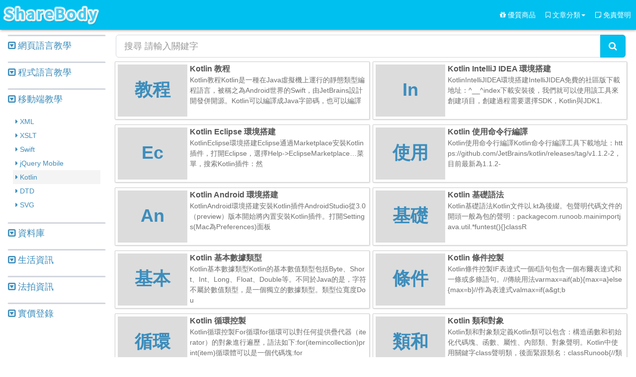

--- FILE ---
content_type: text/html; Charset=utf-8
request_url: https://sharesop.com/share-1305-2285.html
body_size: 24445
content:

<!DOCTYPE html>
<html>
<head>
<title>Kotlin-移動端教學-ShareBody資訊站</title>
<meta charset="UTF-8">
    <meta property="og:title" id="ogtitle" content="Kotlin-移動端教學-ShareBody資訊站">
    <meta property="og:type" id="ogtype" content="website">
    <meta property="og:image" id="ogimage" content="/pic/UploadFile/menu/161231000000/sharelogo.jpg?181008279088">
    <meta property="og:image:width" id='ogimagewidth' content="1280">
    <meta property="og:image:height" id='ogimageheight' content="720">
    <meta property="og:url" id="ogurl" content="https://sharesop.com/share-1305-2285.html">
    <meta property="og:description" id="ogdesc" content="Kotlin 教程,Kotlin IntelliJ IDEA 環境搭建,Kotlin Eclipse 環境搭建,Kotlin 使用命令行編譯,Kotlin Android 環境搭建,Kotlin 基礎語法,Kotlin 基本數據類型,Kotlin 條件控製,Kotlin 循環控製,Kotlin 類和">
    <meta property="og:site_name" content="ShareBody資訊站">
    <meta property="fb:admins" content="100000338645377">
    <meta property="fb:app_id" content="549150961793828">
    <meta name="keywords" content="Kotlin-移動端教學">
    <meta name="description" content="Kotlin 教程,Kotlin IntelliJ IDEA 環境搭建,Kotlin Eclipse 環境搭建,Kotlin 使用命令行編譯,Kotlin Android 環境搭建,Kotlin 基礎語法,Kotlin 基本數據類型,Kotlin 條件控製,Kotlin 循環控製,Kotlin 類和">
    <meta content="telephone=no" name="format-detection">
    <meta http-equiv="X-UA-Compatible" content="IE=edge">
    <meta content="width=device-width, initial-scale=1, maximum-scale=1, user-scalable=no" name="viewport">
    
    <link rel="Shortcut Icon" href="/pic/UploadFile/menu/161231000000/favicon.ico?181008279088">
    <link rel="Bookmark" href="/pic/UploadFile/menu/161231000000/favicon.ico?181008279088">
    <link rel="icon" href="/pic/UploadFile/menu/161231000000/favicon.ico?181008279088" type="image/x-icon">
    
    <link rel="apple-touch-icon" href="/pic/UploadFile/menu/161231000000/favicon.ico?181008279088">
    
    <link rel="apple-touch-icon" sizes="180x180" href="/pic/UploadFile/menu/161231000000/sharelogo.jpg?181008279088">
    

    <link rel="stylesheet" href="/jscss/bootstrap/css/bootstrap.min.css">
    <link rel="stylesheet" href="/jscss/plugins/fontawesome/css/font-awesome.min.css">
    <link rel="stylesheet" href="/jscss/dist/css/AdminLTE.min.css">
    <link rel="stylesheet" href="/jscss/dist/css/skins/_all-skins.min.css">
    
    <link rel="stylesheet" href="/jscss/plugins/wow/animate.css">
    <link rel="stylesheet" href="/jscss/plugins/alertify/css/alertify.css">
    <link rel="stylesheet" href="/jscss/plugins/owl-carousel/owl.carousel.css">
    <link rel="stylesheet" href="/jscss/plugins/owl-carousel/owl.theme.css">
    <link rel="stylesheet" href="/jscss/plugins/owl-carousel/owl.transitions.css">
    <!--<link rel="stylesheet" href="/jscss/plugins/hover-master/hover.css">-->  
    <!--<link rel="stylesheet" href="/jscss/plugins/ihover/ihover.css">-->
    <link rel="stylesheet" href="/all.css">
    
    <!-- HTML5 Shim and Respond.js IE8 support of HTML5 elements and media queries -->
    <!-- WARNING: Respond.js doesn't work if you view the page via file:// -->
    <!--[if lt IE 9]>
    <script src="https://oss.maxcdn.com/html5shiv/3.7.3/html5shiv.min.js"></script>
    <script src="https://oss.maxcdn.com/respond/1.4.2/respond.min.js"></script>
    <![endif]-->
    <script src="/jscss/plugins/jQuery/jquery-2.2.3.min.js"></script>
    <script src="/jscss/plugins/jquery-ui.min.js"></script>
    <script src="/jscss/bootstrap/js/bootstrap.min.js"></script>
    <script  src="/jscss/plugins/slimScroll/jquery.slimscroll.min.js"></script>
    <script src="/jscss/dist/js/app.min.js"></script>
    
    <script src="/jscss/plugins/wow/wow.min.js"></script>
    <script src="/jscss/plugins/alertify/alertify.min.js"></script>
    <script src="/jscss/plugins/jquery.lazyload.js"></script>
    <script src="/jscss/plugins/owl-carousel/owl.carousel.min.js"></script>
    
<script type="text/javascript">
    <!-- 
    c = ""; 
    q = ""; 
    g = ""; 
    u = ""; 
    userga = "main"; 
    gid = "1305"; 
    sid = ""; 
    cookienum = "sharesopcom"; 
    siteurl = ""; 
    dllid=""
    myadminok = ""; 
    autoidtxtskin = ""; 
    mymap="/";
    //--> 
    </script>
    <script  src="/include/mouse_on_title.js"></script>
<script type="text/javascript">
 var wow = new WOW({
    callback:     function(box) {
		if (box.getAttribute("data-originals")!=null){
		box.setAttribute("src",box.getAttribute("data-originals"));
		}
		if (box.innerHTML.indexOf("<img")!=-1 && box.innerHTML.indexOf("data-originals")!=-1){
		 var arurl=box.getElementsByTagName("img");
			if (arurl.length>0){
			   for (var is=0;is<arurl.length;is++){
				arurl[is].setAttribute("src",arurl[is].getAttribute("data-originals"))
			   }
			}
		}
    }
  });
 wow.init();
$(function() {
 //內文邊距	
 
 if (parseInt($(".rwdcontainer").width(),10)>=parseInt($(window).width(),10)){
 $(".rwdcontainer").contents().filter(function(){
	 var txtb=$(this).text();
	 txtb=txtb.replace(/\s+/g,"");
	 if (txtb.length>1){
	  if ($(this).attr("class")!=undefined){
		 if ($(this).attr("class").match("owl-carousel")==null && $(this).attr("class").match("no")==null){
		 $(this).addClass("bodytxt");
		 }
	  }else{
		 $(this).addClass("bodytxt");
	  }
	  //alert($(this).attr("class").match("owl-carousel"));
	 }
  });
 }
 $("img.lazy").lazyload({threshold:550 ,effect : "fadeIn",failure_limit : 3});	
 alertify.confirm().setting('labels', {ok:'確定', cancel:'取消'}); 
 alertify.confirm().setHeader('提示'); 
 setTimeout("myadmin_id_url('body_all');",100);
 setTimeout("bodywidth('showbodyall');",100);
 
 });
</script>

<style type="text/css">
.content{
padding: 0px;
    margin-right: auto;
    margin-left: auto;
    padding-left: 0px;
    padding-right: 0px;
}
.navbar-fixed-bottom .navbar-collapse, .navbar-fixed-top .navbar-collapse {
     max-height: 100vh !important; 
}
.navbar-collapse.in{
    height: 100vh;
    background-color: #00C0EF;
}
</style>
<meta name="google-site-verification" content="7si1vowIzp_hhzW-2hzWWDGCciVpJ51qTC78Y_PFxes" />
<!-- Global site tag (gtag.js) - Google Analytics -->
<script async src="https://www.googletagmanager.com/gtag/js?id=UA-131560363-1"></script>
<script>
  window.dataLayer = window.dataLayer || [];
  function gtag(){dataLayer.push(arguments);}
  gtag('js', new Date());

  gtag('config', 'UA-131560363-1');
</script>

<script data-ad-client="ca-pub-8452859221019864" async src="https://pagead2.googlesyndication.com/pagead/js/adsbygoogle.js"></script>
<script async src="https://pagead2.googlesyndication.com/pagead/js/adsbygoogle.js"></script>

<script type="text/javascript">
$(function() {
  $("img.lazy").lazyload({threshold:400 ,effect : "fadeIn",placeholder : "/images/grey.gif"});
  ajaxlistdata(1);
  ajaxlistscroll();
});
function querycheck(){
$("#querycheck").attr("action","/sharesearch/1305/"+$("#key").val());
}

function delimg(id){
   var xmlhttp;
   try { xmlhttp=new XMLHttpRequest(); }catch (e) {  try {xmlhttp=new ActiveXObject("Msxml2.XMLHTTP");}catch (e) {try {xmlhttp=new ActiveXObject("Microsoft.XMLHTTP");}catch (e) { alert("Your browser does not support AJAX!"); return false;}}}
   var strURL='?action=delimg&id='+id+'';
   xmlhttp.open('GET',strURL+'&err999='+Math.floor(new Date/1000),true);
   xmlhttp.send(null);  
}

</script>
</head>

<body class="hold-transition sidebar-mini skin-black-light" id="body_all">
<h1 class="h1map">移動端教學-Kotlin</h1>
<div class="sbody_all">

<map>

<div style="height: 60px;"> </div>


<style type="text/css">
.navbar-default .navbar-nav>.open>a, .navbar-default .navbar-nav>.open>a:focus, .navbar-default .navbar-nav>.open>a:hover,
.navbar-default .navbar-nav .open .dropdown-menu>li>a,
.navbar-nav .open .dropdown-menu,
.dropdown>ul>li>a,
.dropdown>ul>li>a:focus,
.dropdown>ul>li>a:hover,
.dropdown>ul,
.navbar-default .navbar-nav>li>a:focus, .navbar-default .navbar-nav>li>a:hover{
	background-color: #00C0EF;
    color: #FFFFFF;
}
.nav>li>a {
    padding: 10px 10px;
}


#body_all {
	max-width: 1250px;
	margin: 0 auto;
}
.rwdcontainer {
/*    padding-right: 5px;
    padding-left: 5px;
*/}
.rwdcontainer .row {
	margin-right: 0px;
    margin-left: 0px;
	margin-bottom: 8px;
	margin-top:8px
}
.rwdcontainer .row>div {
    padding-right: 5px;
    padding-left: 5px;
}
.container {
    width: 1250px;
    padding-right: 0px;
    padding-left: 0px;
	/*background-color:#00C0EF;*/
}
.navbar-right{
 margin-right: 0px; 
}
.navbar {
    min-height: 60px;
    height: 60px;
    margin-bottom: 10px;
}
.navbar-nav>li>a {
    padding-top: 20px;
    padding-bottom: 20px;
    line-height: 20px;
}
.menu_bg{
box-shadow: 1px 1px 5px #999;
margin-bottom: 0px;
top: 0px;
background-color: #00C0EF;
border-color: #00C0EF;
}
.navbar-default .menu_txt>li>a {
font-size:14px;
color: #FFFFFF;
margin-bottom: 5px;
}
.navbar-default .menu_txt>li>a:hover,
.navbar-default .menu_txt>li>a:focus {
color: #FFFFFF;
}

/* Effect 4: bottom border enlarge */
.cl-effect-4 a {
	padding: 0 0 10px;
	transform: perspective(1px) translateZ(0);
}
.cl-effect-4 a::after {
	position: absolute;
	top: 100%;
	left: 0;
	width: 100%;
	height: 1px;
	background: #FFFFFF;
	content: '';
	opacity: 0;
	-webkit-transition: height 0.3s, opacity 0.3s, -webkit-transform 0.3s;
	-moz-transition: height 0.3s, opacity 0.3s, -moz-transform 0.3s;
	transition: height 0.3s, opacity 0.3s, transform 0.3s;
	-webkit-transform: translateY(-20px);
	-moz-transform: translateY(-20px);
	transform: translateY(-20px);
}

.cl-effect-4 a:hover::after,
.cl-effect-4 a:focus::after {
	height: 5px;
	opacity: 1;
	-webkit-transform: translateY(-5px);
	-moz-transform: translateY(-5px);
	transform: translateY(-5px);
}
.cl-effect-44 a {
	padding: 0 0 10px;
}
.cl-effect-44 a::after {
	position: absolute;
	top: 100%;
	left: 0;
	width: 100%;
	height: 1px;
	background: #FFFFFF;
	content: '';
	opacity: 0;
	-webkit-transition: height 0.3s, opacity 0.3s, -webkit-transform 0.3s;
	-moz-transition: height 0.3s, opacity 0.3s, -moz-transform 0.3s;
	transition: height 0.3s, opacity 0.3s, transform 0.3s;
	-webkit-transform: translateY(-10px);
	-moz-transform: translateY(-10px);
	transform: translateY(-10px);
}

.cl-effect-44 a:hover::after,
.cl-effect-44 a:focus::after {
	height: 5px;
	opacity: 1;
	-webkit-transform: translateY(-0px);
	-moz-transform: translateY(-0px);
	transform: translateY(-0px);
}


</style>
<script type="text/javascript">
 $(window).scroll(function() {
   
   if ( $(this).scrollTop() > 10){
    $(".menu_bg").css({'min-height':'40px','height':'40px','filter':'Alpha(Opacity=90)','opacity':'0.9','transition':'all 0.8s'});
    $(".navbar-nav>li>a").css({'padding-top':'10px','padding-bottom':'5px','transition':'padding-top 0.8s'});
    $(".hidden-phone").css({'height':'40px','transition':'height 0.8s'});
    $(".cl-effect-4").addClass("cl-effect-44");
   } else {
    $(".menu_bg").css({'min-height':'60px','height':'60px','filter':'Alpha(Opacity=100)','opacity':'1','transition':'all 0.8s'});
    $(".navbar-nav>li>a").css({'padding-top':'20px','padding-bottom':'20px','transition':'padding-top 0.8s'});
    $(".hidden-phone").css({'height':'60px','transition':'height 0.8s'});
    $(".cl-effect-4").removeClass("cl-effect-44");
   }
   
 });
$(function() {
 $(".sbody_all").show();
 setTimeout("$('.splash').hide();",500);

 $(".menu_bg").mouseover(function(){
    $(".menu_bg").css({'filter':'Alpha(Opacity=100)','opacity':'1','transition':'opacity 0.8s'});
 });
 
 $(".content-wrapper").click(function(){
  $(".navbar-collapse").collapse('hide');
 });
 
  $("a.page-scroll").click(function(event){
	  event.preventDefault();
     $(".navbar-collapse").collapse('hide');
     $("html,body").animate({scrollTop:$(this.hash).offset().top-parseInt($('.navbar').height(),10)},800);
 });
 if (parseInt($(window).width(),10)<="1366" && parseInt($(window).width(),10)>="767"){
	 $("#logo").css({'height':'60px'});
	 $("#body_all").css({'width':'100%'});
	 $(".container").css({'width':'100%'});
	 $(".dropdown-menu").css({'min-width':'100%'});
 }
});
</script>

<nav class="navbar navbar-default navbar-fixed-top sticky-navigation menu_bg" role="navigation">
	<div class="container">
		<div class="pull-left">
        
            <a href="/gid-1305.html">
            
            <img class="rwdlogo hidden-phone" id="logo" src="/pic/UploadFile/menu/161231000000/logo.jpg?181008315294" height="60" alt="ShareBody資訊站">
            <img class="rwdlogo hidden-web" src="/pic/UploadFile/menu/161231000000/logo.jpg?181008315294" height="40" alt="ShareBody資訊站">
            </a>
         
		</div>
		<div class="navbar-header">
			<button class="navbar-toggle" data-toggle="collapse" data-target=".navbar-collapse">
				<i class="fa fa-bars fa-lg"></i>
			</button>
		</div>


		<div class="navbar-collapse collapse" aria-expanded="false" style="height: 1px;">
			<ul class="nav navbar-nav navbar-right main-navigation menu_txt cl-effect-4" style="margin:0px">
 
			   <li> <a  href="/gid-1305-bs.html"> <i class="fa fa-gift"></i> <span>優質商品</span></a></li>
       <li id='m1352' class='dropdown dropdown-hover hidden-web'> 
            <a style='font-size: 14px;' class='dropdown-toggle' data-toggle='dropdown' role='button' aria-expanded='false'> <i class='fa '></i> 網頁語言教學<span class='caret'></span></a>
            <ul class='dropdown-menu menu_txt cl-effect-4' role='menu'  style='border-radius: 0px;'>
                <li><a style='font-size: 14px;' href='/share-1305-1355.html'><i class='fa '></i>ASP</a></li>
                <li style='position: relative;left:15px'><a style='font-size: 14px;' href='/share-1305-1378.html'><i class='fa '></i>ASP實例</a></li>
                <li style='position: relative;left:15px'><a style='font-size: 14px;' href='/share-1305-1379.html'><i class='fa '></i>ASP文摘</a></li>
                <li style='position: relative;left:15px'><a style='font-size: 14px;' href='/share-1305-1380.html'><i class='fa '></i>ASP其它</a></li>
                <li style='position: relative;left:15px'><a style='font-size: 14px;' href='/share-1305-1381.html'><i class='fa '></i>ASP安全</a></li>
                <li style='position: relative;left:15px'><a style='font-size: 14px;' href='/share-1305-1382.html'><i class='fa '></i>ASPFAQ</a></li>
                <li style='position: relative;left:15px'><a style='font-size: 14px;' href='/share-1305-1383.html'><i class='fa '></i>ASP教程</a></li>
                <li style='position: relative;left:15px'><a style='font-size: 14px;' href='/share-1305-1384.html'><i class='fa '></i>ASP組件</a></li>
                <li><a style='font-size: 14px;' href='/share-1305-1356.html'><i class='fa '></i>PHP</a></li>
                <li style='position: relative;left:15px'><a style='font-size: 14px;' href='/share-1305-1385.html'><i class='fa '></i>PHP實例</a></li>
                <li style='position: relative;left:15px'><a style='font-size: 14px;' href='/share-1305-1386.html'><i class='fa '></i>PHP文摘</a></li>
                <li style='position: relative;left:15px'><a style='font-size: 14px;' href='/share-1305-1387.html'><i class='fa '></i>PHP安全</a></li>
                <li style='position: relative;left:15px'><a style='font-size: 14px;' href='/share-1305-1388.html'><i class='fa '></i>PHPFAQ</a></li>
                <li style='position: relative;left:15px'><a style='font-size: 14px;' href='/share-1305-1389.html'><i class='fa '></i>PHP教程</a></li>
                <li><a style='font-size: 14px;' href='/share-1305-1357.html'><i class='fa '></i>JSP</a></li>
                <li style='position: relative;left:15px'><a style='font-size: 14px;' href='/share-1305-1390.html'><i class='fa '></i>JSP實例</a></li>
                <li style='position: relative;left:15px'><a style='font-size: 14px;' href='/share-1305-1391.html'><i class='fa '></i>JSP文摘</a></li>
                <li style='position: relative;left:15px'><a style='font-size: 14px;' href='/share-1305-1392.html'><i class='fa '></i>JSPFAQ</a></li>
                <li style='position: relative;left:15px'><a style='font-size: 14px;' href='/share-1305-1393.html'><i class='fa '></i>JSP教程</a></li>
                <li style='position: relative;left:15px'><a style='font-size: 14px;' href='/share-1305-1394.html'><i class='fa '></i>JSP安全</a></li>
                <li><a style='font-size: 14px;' href='/share-1305-1358.html'><i class='fa '></i>XML</a></li>
                <li style='position: relative;left:15px'><a style='font-size: 14px;' href='/share-1305-1395.html'><i class='fa '></i>XML文摘</a></li>
                <li><a style='font-size: 14px;' href='/share-1305-1359.html'><i class='fa '></i>CGI</a></li>
                <li style='position: relative;left:15px'><a style='font-size: 14px;' href='/share-1305-1396.html'><i class='fa '></i>CGI文摘</a></li>
                <li style='position: relative;left:15px'><a style='font-size: 14px;' href='/share-1305-1397.html'><i class='fa '></i>CGI教程</a></li>
                <li style='position: relative;left:15px'><a style='font-size: 14px;' href='/share-1305-1398.html'><i class='fa '></i>CGIFAQ</a></li>
                <li style='position: relative;left:15px'><a style='font-size: 14px;' href='/share-1305-1399.html'><i class='fa '></i>CGI安全</a></li>
                <li><a style='font-size: 14px;' href='/share-1305-1360.html'><i class='fa '></i>JavaScript</a></li>
                <li><a style='font-size: 14px;' href='/share-1305-1361.html'><i class='fa '></i>jQuery</a></li>
                <li><a style='font-size: 14px;' href='/share-1305-2238.html'><i class='fa '></i>HTML</a></li>
                <li><a style='font-size: 14px;' href='/share-1305-2239.html'><i class='fa '></i>HTML5</a></li>
                <li><a style='font-size: 14px;' href='/share-1305-2240.html'><i class='fa '></i>CSS</a></li>
                <li><a style='font-size: 14px;' href='/share-1305-2241.html'><i class='fa '></i>CSS3</a></li>
                <li><a style='font-size: 14px;' href='/share-1305-2242.html'><i class='fa '></i>Bootstrap</a></li>
                <li><a style='font-size: 14px;' href='/share-1305-2243.html'><i class='fa '></i>Bootstrap4</a></li>
                <li><a style='font-size: 14px;' href='/share-1305-2244.html'><i class='fa '></i>Font Awesome</a></li>
                <li><a style='font-size: 14px;' href='/share-1305-2245.html'><i class='fa '></i>Foundation</a></li>
                <li><a style='font-size: 14px;' href='/share-1305-2246.html'><i class='fa '></i>AngularJS</a></li>
                <li><a style='font-size: 14px;' href='/share-1305-2247.html'><i class='fa '></i>Angular 2</a></li>
                <li><a style='font-size: 14px;' href='/share-1305-2248.html'><i class='fa '></i>Vue.js</a></li>
                <li><a style='font-size: 14px;' href='/share-1305-2249.html'><i class='fa '></i>React</a></li>
                <li><a style='font-size: 14px;' href='/share-1305-2250.html'><i class='fa '></i>jQuery UI</a></li>
                <li><a style='font-size: 14px;' href='/share-1305-2251.html'><i class='fa '></i>jQuery EasyUI</a></li>
                <li><a style='font-size: 14px;' href='/share-1305-2252.html'><i class='fa '></i>Node.js</a></li>
                <li><a style='font-size: 14px;' href='/share-1305-2253.html'><i class='fa '></i>AJAX</a></li>
                <li><a style='font-size: 14px;' href='/share-1305-2255.html'><i class='fa '></i>JSON</a></li>
                <li><a style='font-size: 14px;' href='/share-1305-2256.html'><i class='fa '></i>Google</a></li>
                <li><a style='font-size: 14px;' href='/share-1305-2288.html'><i class='fa '></i>ASP.NET</a></li>
                <li><a style='font-size: 14px;' href='/share-1305-2289.html'><i class='fa '></i>C#</a></li>
            </ul>
        </li>
       <li id='m1362' class='dropdown dropdown-hover hidden-web'> 
            <a style='font-size: 14px;' class='dropdown-toggle' data-toggle='dropdown' role='button' aria-expanded='false'> <i class='fa '></i> 程式語言教學<span class='caret'></span></a>
            <ul class='dropdown-menu menu_txt cl-effect-4' role='menu'  style='border-radius: 0px;'>
                <li><a style='font-size: 14px;' href='/share-1305-1364.html'><i class='fa '></i>VB</a></li>
                <li style='position: relative;left:15px'><a style='font-size: 14px;' href='/share-1305-1400.html'><i class='fa '></i>VB教程</a></li>
                <li><a style='font-size: 14px;' href='/share-1305-1365.html'><i class='fa '></i>VB.NET</a></li>
                <li><a style='font-size: 14px;' href='/share-1305-1366.html'><i class='fa '></i>C#.NET</a></li>
                <li><a style='font-size: 14px;' href='/share-1305-1367.html'><i class='fa '></i>ASP.NET</a></li>
                <li style='position: relative;left:15px'><a style='font-size: 14px;' href='/share-1305-1402.html'><i class='fa '></i>ASP.NET教程</a></li>
                <li><a style='font-size: 14px;' href='/share-1305-1368.html'><i class='fa '></i>JAVA</a></li>
                <li style='position: relative;left:15px'><a style='font-size: 14px;' href='/share-1305-1401.html'><i class='fa '></i>JAVA教程</a></li>
                <li><a style='font-size: 14px;' href='/share-1305-2254.html'><i class='fa '></i>PHP</a></li>
                <li><a style='font-size: 14px;' href='/share-1305-2259.html'><i class='fa '></i>Python</a></li>
                <li><a style='font-size: 14px;' href='/share-1305-2260.html'><i class='fa '></i>Django</a></li>
                <li><a style='font-size: 14px;' href='/share-1305-2261.html'><i class='fa '></i>Linux</a></li>
                <li><a style='font-size: 14px;' href='/share-1305-2262.html'><i class='fa '></i>Docker</a></li>
                <li><a style='font-size: 14px;' href='/share-1305-2263.html'><i class='fa '></i>Ruby</a></li>
                <li><a style='font-size: 14px;' href='/share-1305-2265.html'><i class='fa '></i>C 語言</a></li>
                <li><a style='font-size: 14px;' href='/share-1305-2266.html'><i class='fa '></i>C++</a></li>
                <li><a style='font-size: 14px;' href='/share-1305-2267.html'><i class='fa '></i>Perl</a></li>
                <li><a style='font-size: 14px;' href='/share-1305-2268.html'><i class='fa '></i>Servlet</a></li>
                <li><a style='font-size: 14px;' href='/share-1305-2269.html'><i class='fa '></i>JSP</a></li>
                <li><a style='font-size: 14px;' href='/share-1305-2270.html'><i class='fa '></i>Lua</a></li>
                <li><a style='font-size: 14px;' href='/share-1305-2271.html'><i class='fa '></i>Scala</a></li>
                <li><a style='font-size: 14px;' href='/share-1305-2272.html'><i class='fa '></i>Go 語言</a></li>
                <li><a style='font-size: 14px;' href='/share-1305-2273.html'><i class='fa '></i>正則表達式</a></li>
                <li><a style='font-size: 14px;' href='/share-1305-2274.html'><i class='fa '></i>Maven</a></li>
                <li><a style='font-size: 14px;' href='/share-1305-2275.html'><i class='fa '></i>NumPy</a></li>
                <li><a style='font-size: 14px;' href='/share-1305-2276.html'><i class='fa '></i>ASP</a></li>
                <li><a style='font-size: 14px;' href='/share-1305-2277.html'><i class='fa '></i>AppML</a></li>
                <li><a style='font-size: 14px;' href='/share-1305-2278.html'><i class='fa '></i>VBScript</a></li>
            </ul>
        </li>
       <li id='m2257' class='dropdown dropdown-hover hidden-web'> 
            <a style='font-size: 14px;' class='dropdown-toggle' data-toggle='dropdown' role='button' aria-expanded='false'> <i class='fa '></i> 移動端教學<span class='caret'></span></a>
            <ul class='dropdown-menu menu_txt cl-effect-4' role='menu'  style='border-radius: 0px;'>
                <li><a style='font-size: 14px;' href='/share-1305-2258.html'><i class='fa '></i>XML</a></li>
                <li><a style='font-size: 14px;' href='/share-1305-2264.html'><i class='fa '></i>XSLT</a></li>
                <li><a style='font-size: 14px;' href='/share-1305-2283.html'><i class='fa '></i>Swift</a></li>
                <li><a style='font-size: 14px;' href='/share-1305-2284.html'><i class='fa '></i>jQuery Mobile</a></li>
                <li><a style='font-size: 14px;' href='/share-1305-2285.html'><i class='fa '></i>Kotlin</a></li>
                <li><a style='font-size: 14px;' href='/share-1305-2286.html'><i class='fa '></i>DTD</a></li>
                <li><a style='font-size: 14px;' href='/share-1305-2287.html'><i class='fa '></i>SVG</a></li>
            </ul>
        </li>
       <li id='m1363' class='dropdown dropdown-hover hidden-web'> 
            <a style='font-size: 14px;' class='dropdown-toggle' data-toggle='dropdown' role='button' aria-expanded='false'> <i class='fa '></i> 資料庫<span class='caret'></span></a>
            <ul class='dropdown-menu menu_txt cl-effect-4' role='menu'  style='border-radius: 0px;'>
                <li><a style='font-size: 14px;' href='/share-1305-1369.html'><i class='fa '></i>MySQL</a></li>
                <li style='position: relative;left:15px'><a style='font-size: 14px;' href='/share-1305-1403.html'><i class='fa '></i>教程</a></li>
                <li style='position: relative;left:15px'><a style='font-size: 14px;' href='/share-1305-1430.html'><i class='fa '></i>安裝</a></li>
                <li style='position: relative;left:15px'><a style='font-size: 14px;' href='/share-1305-1431.html'><i class='fa '></i>介紹</a></li>
                <li style='position: relative;left:15px'><a style='font-size: 14px;' href='/share-1305-1432.html'><i class='fa '></i>程序概述</a></li>
                <li style='position: relative;left:15px'><a style='font-size: 14px;' href='/share-1305-1433.html'><i class='fa '></i>管理</a></li>
                <li style='position: relative;left:15px'><a style='font-size: 14px;' href='/share-1305-1434.html'><i class='fa '></i>複製</a></li>
                <li style='position: relative;left:15px'><a style='font-size: 14px;' href='/share-1305-1435.html'><i class='fa '></i>優化</a></li>
                <li style='position: relative;left:15px'><a style='font-size: 14px;' href='/share-1305-1436.html'><i class='fa '></i>工具</a></li>
                <li style='position: relative;left:15px'><a style='font-size: 14px;' href='/share-1305-1437.html'><i class='fa '></i>結構</a></li>
                <li style='position: relative;left:15px'><a style='font-size: 14px;' href='/share-1305-1438.html'><i class='fa '></i>字符集</a></li>
                <li style='position: relative;left:15px'><a style='font-size: 14px;' href='/share-1305-1439.html'><i class='fa '></i>類型</a></li>
                <li style='position: relative;left:15px'><a style='font-size: 14px;' href='/share-1305-1440.html'><i class='fa '></i>函數和操作</a></li>
                <li style='position: relative;left:15px'><a style='font-size: 14px;' href='/share-1305-1441.html'><i class='fa '></i>sql語法</a></li>
                <li style='position: relative;left:15px'><a style='font-size: 14px;' href='/share-1305-1442.html'><i class='fa '></i>sql表類型</a></li>
                <li style='position: relative;left:15px'><a style='font-size: 14px;' href='/share-1305-1443.html'><i class='fa '></i>常見錯誤</a></li>
                <li style='position: relative;left:15px'><a style='font-size: 14px;' href='/share-1305-1444.html'><i class='fa '></i>錯誤代碼</a></li>
                <li><a style='font-size: 14px;' href='/share-1305-1370.html'><i class='fa '></i>SQL</a></li>
                <li style='position: relative;left:15px'><a style='font-size: 14px;' href='/share-1305-1404.html'><i class='fa '></i>MsSql教程</a></li>
                <li><a style='font-size: 14px;' href='/share-1305-1371.html'><i class='fa '></i>ACCESS</a></li>
                <li><a style='font-size: 14px;' href='/share-1305-2279.html'><i class='fa '></i>SQLite</a></li>
                <li><a style='font-size: 14px;' href='/share-1305-2280.html'><i class='fa '></i>MongoDB</a></li>
                <li><a style='font-size: 14px;' href='/share-1305-2281.html'><i class='fa '></i>Redis</a></li>
                <li><a style='font-size: 14px;' href='/share-1305-2282.html'><i class='fa '></i>Memcached</a></li>
            </ul>
        </li>
       <li id='m1428' class='dropdown dropdown-hover hidden-web'> 
            <a style='font-size: 14px;' class='dropdown-toggle' data-toggle='dropdown' role='button' aria-expanded='false'> <i class='fa '></i> 生活資訊<span class='caret'></span></a>
            <ul class='dropdown-menu menu_txt cl-effect-4' role='menu'  style='border-radius: 0px;'>
                <li><a style='font-size: 14px;' href='/share-1305-1445.html'><i class='fa '></i>統一發票</a></li>
            </ul>
        </li>
       <li id='m888' class='dropdown dropdown-hover hidden-web'> 
            <a style='font-size: 14px;' class='dropdown-toggle' data-toggle='dropdown' role='button' aria-expanded='false'> <i class='fa '></i> 法拍資訊<span class='caret'></span></a>
            <ul class='dropdown-menu menu_txt cl-effect-4' role='menu'  style='border-radius: 0px;'>
                <li><a style='font-size: 14px;' href='/cshare-1305-361.html'><i class='fa'></i>台北市</a></li>
                <li><a style='font-size: 14px;' href='/cshare-1305-374.html'><i class='fa'></i>新北市</a></li>
                <li><a style='font-size: 14px;' href='/cshare-1305-404.html'><i class='fa'></i>基隆市</a></li>
                <li><a style='font-size: 14px;' href='/cshare-1305-412.html'><i class='fa'></i>桃園市</a></li>
                <li><a style='font-size: 14px;' href='/cshare-1305-426.html'><i class='fa'></i>新竹市</a></li>
                <li><a style='font-size: 14px;' href='/cshare-1305-430.html'><i class='fa'></i>新竹縣</a></li>
                <li><a style='font-size: 14px;' href='/cshare-1305-444.html'><i class='fa'></i>苗栗縣</a></li>
                <li><a style='font-size: 14px;' href='/cshare-1305-463.html'><i class='fa'></i>台中市</a></li>
                <li><a style='font-size: 14px;' href='/cshare-1305-493.html'><i class='fa'></i>彰化縣</a></li>
                <li><a style='font-size: 14px;' href='/cshare-1305-520.html'><i class='fa'></i>南投縣</a></li>
                <li><a style='font-size: 14px;' href='/cshare-1305-534.html'><i class='fa'></i>雲林縣</a></li>
                <li><a style='font-size: 14px;' href='/cshare-1305-555.html'><i class='fa'></i>嘉義市</a></li>
                <li><a style='font-size: 14px;' href='/cshare-1305-558.html'><i class='fa'></i>嘉義縣</a></li>
                <li><a style='font-size: 14px;' href='/cshare-1305-576.html'><i class='fa'></i>台南市</a></li>
                <li><a style='font-size: 14px;' href='/cshare-1305-614.html'><i class='fa'></i>高雄市</a></li>
                <li><a style='font-size: 14px;' href='/cshare-1305-651.html'><i class='fa'></i>屏東縣</a></li>
                <li><a style='font-size: 14px;' href='/cshare-1305-685.html'><i class='fa'></i>宜蘭縣</a></li>
                <li><a style='font-size: 14px;' href='/cshare-1305-698.html'><i class='fa'></i>花蓮縣</a></li>
                <li><a style='font-size: 14px;' href='/cshare-1305-712.html'><i class='fa'></i>台東縣</a></li>
                <li><a style='font-size: 14px;' href='/cshare-1305-729.html'><i class='fa'></i>澎湖縣</a></li>
                <li><a style='font-size: 14px;' href='/cshare-1305-736.html'><i class='fa'></i>金門縣</a></li>
            </ul>
        </li>
       <li id='lnetprice' class='dropdown dropdown-hover hidden-web'> 
            <a style='font-size: 14px;' class='dropdown-toggle' data-toggle='dropdown' role='button' aria-expanded='false'> <i class='fa '></i> 實價登錄<span class='caret'></span></a>
            <ul class='dropdown-menu menu_txt cl-effect-4' role='menu'  style='border-radius: 0px;'>
                <li><a style='font-size: 14px;' href='/netprice-1305-a-361.html'><i class='fa'></i>台北市</a></li>
                <li><a style='font-size: 14px;' href='/netprice-1305-a-374.html'><i class='fa'></i>新北市</a></li>
                <li><a style='font-size: 14px;' href='/netprice-1305-a-404.html'><i class='fa'></i>基隆市</a></li>
                <li><a style='font-size: 14px;' href='/netprice-1305-a-412.html'><i class='fa'></i>桃園市</a></li>
                <li><a style='font-size: 14px;' href='/netprice-1305-a-426.html'><i class='fa'></i>新竹市</a></li>
                <li><a style='font-size: 14px;' href='/netprice-1305-a-430.html'><i class='fa'></i>新竹縣</a></li>
                <li><a style='font-size: 14px;' href='/netprice-1305-a-444.html'><i class='fa'></i>苗栗縣</a></li>
                <li><a style='font-size: 14px;' href='/netprice-1305-a-463.html'><i class='fa'></i>台中市</a></li>
                <li><a style='font-size: 14px;' href='/netprice-1305-a-493.html'><i class='fa'></i>彰化縣</a></li>
                <li><a style='font-size: 14px;' href='/netprice-1305-a-520.html'><i class='fa'></i>南投縣</a></li>
                <li><a style='font-size: 14px;' href='/netprice-1305-a-534.html'><i class='fa'></i>雲林縣</a></li>
                <li><a style='font-size: 14px;' href='/netprice-1305-a-555.html'><i class='fa'></i>嘉義市</a></li>
                <li><a style='font-size: 14px;' href='/netprice-1305-a-558.html'><i class='fa'></i>嘉義縣</a></li>
                <li><a style='font-size: 14px;' href='/netprice-1305-a-576.html'><i class='fa'></i>台南市</a></li>
                <li><a style='font-size: 14px;' href='/netprice-1305-a-614.html'><i class='fa'></i>高雄市</a></li>
                <li><a style='font-size: 14px;' href='/netprice-1305-a-651.html'><i class='fa'></i>屏東縣</a></li>
                <li><a style='font-size: 14px;' href='/netprice-1305-a-685.html'><i class='fa'></i>宜蘭縣</a></li>
                <li><a style='font-size: 14px;' href='/netprice-1305-a-698.html'><i class='fa'></i>花蓮縣</a></li>
                <li><a style='font-size: 14px;' href='/netprice-1305-a-712.html'><i class='fa'></i>台東縣</a></li>
                <li><a style='font-size: 14px;' href='/netprice-1305-a-729.html'><i class='fa'></i>澎湖縣</a></li>
                <li><a style='font-size: 14px;' href='/netprice-1305-a-736.html'><i class='fa'></i>金門縣</a></li>
            </ul>
        </li>
       <li id='p1352' class='hidden-phone dropdown dropdown-hover'> 
            <a class='dropdown-toggle' data-toggle='dropdown' role='button' aria-expanded='false'> <i class='fa fa-bookmark-o'></i> 文章分類<span class='caret'></span></a>
            <ul class='dropdown-menu menu_txt cl-effect-4' role='menu'>
                <li><a href='/share-1305-1352.html'><i class='fa fa-chevron-right'></i>網頁語言教學</a></li>
                <li><a href='/share-1305-1362.html'><i class='fa fa-chevron-right'></i>程式語言教學</a></li>
                <li><a href='/share-1305-2257.html'><i class='fa fa-chevron-right'></i>移動端教學</a></li>
                <li><a href='/share-1305-1363.html'><i class='fa fa-chevron-right'></i>資料庫</a></li>
                <li><a href='/share-1305-1428.html'><i class='fa fa-chevron-right'></i>生活資訊</a></li>
                <li><a href='/cshare-1305-0.html'><i class='fa fa-chevron-right'></i>法拍資訊</a></li>
                <li><a href='/netprice-1305-a-0.html'><i class='fa fa-chevron-right'></i>實價登錄</a></li>
            </ul>
        </li>

			   <li id="m1391" class="treeview"> <a href="/gid-1391.html"> <i class="fa fa-sticky-note-o"></i> <span>免責聲明</span></a></li>
            






                
			</ul>
		</div>
	</div>
</nav>
</map>

<div id="owl-top" class="owl-carousel imgmax" align="center"> 

</div>
 
<div class="wrapper" style="overflow: -webkit-paged-x;"> 
    <div id="go_top"><img width="100%" border="0" src="/images/icon-top.png" alt="top"></div>
<div class="splash none"><div class="loader">Loading...</div></div>
<input type="hidden" value="1305" id="gagid">

    <div class="content-wrapper" style="margin-left: 0px !important;">
        <section class="content">
         <div class="row divrow">
            <div class="col-lg-2 col-md-2 col-sm-3 hidden-phone" style="padding-right: 0px;">
            		<div style='padding-top: 10px;'>
<div class='box-group' id='accordion'>
	<div class='panel box' style='box-shadow: 0 0px 0px rgba(0,0,0,0.1);'>
	        <div class='box-header with-border' style='padding-left: 0px;border:0'>
	            <h4 class='box-title'>
	                <a href='#lm1352' onclick='animatescrollTop("#lm1352");' data-toggle='collapse' data-parent='#accordion' aria-expanded='false' class='collapsed'> 
					 <i class='fa fa-caret-square-o-down'></i> 網頁語言教學</a>
	            </h4>
	        </div>
	        <div id='lm1352' class='panel-collapse collapse' aria-expanded='false'>
	            <div class='box-body'>
                <li style='padding-left: 5px;line-height: 2.0;list-style-type:none;'><a href='/share-1305-1355.html'><i class='fa fa-caret-right'></i> ASP</a></li>
	        <div id='lms1355' class='panel-collapse collapse ' aria-expanded='false'>
                <li style='padding-left: 15px;line-height: 2.0;list-style-type:none;'><a href='/share-1305-1378.html'><i class='fa fa-caret-right'></i> ASP實例</a></li>
                <li style='padding-left: 15px;line-height: 2.0;list-style-type:none;'><a href='/share-1305-1379.html'><i class='fa fa-caret-right'></i> ASP文摘</a></li>
                <li style='padding-left: 15px;line-height: 2.0;list-style-type:none;'><a href='/share-1305-1380.html'><i class='fa fa-caret-right'></i> ASP其它</a></li>
                <li style='padding-left: 15px;line-height: 2.0;list-style-type:none;'><a href='/share-1305-1381.html'><i class='fa fa-caret-right'></i> ASP安全</a></li>
                <li style='padding-left: 15px;line-height: 2.0;list-style-type:none;'><a href='/share-1305-1382.html'><i class='fa fa-caret-right'></i> ASPFAQ</a></li>
                <li style='padding-left: 15px;line-height: 2.0;list-style-type:none;'><a href='/share-1305-1383.html'><i class='fa fa-caret-right'></i> ASP教程</a></li>
                <li style='padding-left: 15px;line-height: 2.0;list-style-type:none;'><a href='/share-1305-1384.html'><i class='fa fa-caret-right'></i> ASP組件</a></li>
	            </div>
                <li style='padding-left: 5px;line-height: 2.0;list-style-type:none;'><a href='/share-1305-1356.html'><i class='fa fa-caret-right'></i> PHP</a></li>
	        <div id='lms1356' class='panel-collapse collapse ' aria-expanded='false'>
                <li style='padding-left: 15px;line-height: 2.0;list-style-type:none;'><a href='/share-1305-1385.html'><i class='fa fa-caret-right'></i> PHP實例</a></li>
                <li style='padding-left: 15px;line-height: 2.0;list-style-type:none;'><a href='/share-1305-1386.html'><i class='fa fa-caret-right'></i> PHP文摘</a></li>
                <li style='padding-left: 15px;line-height: 2.0;list-style-type:none;'><a href='/share-1305-1387.html'><i class='fa fa-caret-right'></i> PHP安全</a></li>
                <li style='padding-left: 15px;line-height: 2.0;list-style-type:none;'><a href='/share-1305-1388.html'><i class='fa fa-caret-right'></i> PHPFAQ</a></li>
                <li style='padding-left: 15px;line-height: 2.0;list-style-type:none;'><a href='/share-1305-1389.html'><i class='fa fa-caret-right'></i> PHP教程</a></li>
	            </div>
                <li style='padding-left: 5px;line-height: 2.0;list-style-type:none;'><a href='/share-1305-1357.html'><i class='fa fa-caret-right'></i> JSP</a></li>
	        <div id='lms1357' class='panel-collapse collapse ' aria-expanded='false'>
                <li style='padding-left: 15px;line-height: 2.0;list-style-type:none;'><a href='/share-1305-1390.html'><i class='fa fa-caret-right'></i> JSP實例</a></li>
                <li style='padding-left: 15px;line-height: 2.0;list-style-type:none;'><a href='/share-1305-1391.html'><i class='fa fa-caret-right'></i> JSP文摘</a></li>
                <li style='padding-left: 15px;line-height: 2.0;list-style-type:none;'><a href='/share-1305-1392.html'><i class='fa fa-caret-right'></i> JSPFAQ</a></li>
                <li style='padding-left: 15px;line-height: 2.0;list-style-type:none;'><a href='/share-1305-1393.html'><i class='fa fa-caret-right'></i> JSP教程</a></li>
                <li style='padding-left: 15px;line-height: 2.0;list-style-type:none;'><a href='/share-1305-1394.html'><i class='fa fa-caret-right'></i> JSP安全</a></li>
	            </div>
                <li style='padding-left: 5px;line-height: 2.0;list-style-type:none;'><a href='/share-1305-1358.html'><i class='fa fa-caret-right'></i> XML</a></li>
	        <div id='lms1358' class='panel-collapse collapse ' aria-expanded='false'>
                <li style='padding-left: 15px;line-height: 2.0;list-style-type:none;'><a href='/share-1305-1395.html'><i class='fa fa-caret-right'></i> XML文摘</a></li>
	            </div>
                <li style='padding-left: 5px;line-height: 2.0;list-style-type:none;'><a href='/share-1305-1359.html'><i class='fa fa-caret-right'></i> CGI</a></li>
	        <div id='lms1359' class='panel-collapse collapse ' aria-expanded='false'>
                <li style='padding-left: 15px;line-height: 2.0;list-style-type:none;'><a href='/share-1305-1396.html'><i class='fa fa-caret-right'></i> CGI文摘</a></li>
                <li style='padding-left: 15px;line-height: 2.0;list-style-type:none;'><a href='/share-1305-1397.html'><i class='fa fa-caret-right'></i> CGI教程</a></li>
                <li style='padding-left: 15px;line-height: 2.0;list-style-type:none;'><a href='/share-1305-1398.html'><i class='fa fa-caret-right'></i> CGIFAQ</a></li>
                <li style='padding-left: 15px;line-height: 2.0;list-style-type:none;'><a href='/share-1305-1399.html'><i class='fa fa-caret-right'></i> CGI安全</a></li>
	            </div>
                <li style='padding-left: 5px;line-height: 2.0;list-style-type:none;'><a href='/share-1305-1360.html'><i class='fa fa-caret-right'></i> JavaScript</a></li>
	        <div id='lms1360' class='panel-collapse collapse ' aria-expanded='false'>
	            </div>
                <li style='padding-left: 5px;line-height: 2.0;list-style-type:none;'><a href='/share-1305-1361.html'><i class='fa fa-caret-right'></i> jQuery</a></li>
	        <div id='lms1361' class='panel-collapse collapse ' aria-expanded='false'>
	            </div>
                <li style='padding-left: 5px;line-height: 2.0;list-style-type:none;'><a href='/share-1305-2238.html'><i class='fa fa-caret-right'></i> HTML</a></li>
	        <div id='lms2238' class='panel-collapse collapse ' aria-expanded='false'>
	            </div>
                <li style='padding-left: 5px;line-height: 2.0;list-style-type:none;'><a href='/share-1305-2239.html'><i class='fa fa-caret-right'></i> HTML5</a></li>
	        <div id='lms2239' class='panel-collapse collapse ' aria-expanded='false'>
	            </div>
                <li style='padding-left: 5px;line-height: 2.0;list-style-type:none;'><a href='/share-1305-2240.html'><i class='fa fa-caret-right'></i> CSS</a></li>
	        <div id='lms2240' class='panel-collapse collapse ' aria-expanded='false'>
	            </div>
                <li style='padding-left: 5px;line-height: 2.0;list-style-type:none;'><a href='/share-1305-2241.html'><i class='fa fa-caret-right'></i> CSS3</a></li>
	        <div id='lms2241' class='panel-collapse collapse ' aria-expanded='false'>
	            </div>
                <li style='padding-left: 5px;line-height: 2.0;list-style-type:none;'><a href='/share-1305-2242.html'><i class='fa fa-caret-right'></i> Bootstrap</a></li>
	        <div id='lms2242' class='panel-collapse collapse ' aria-expanded='false'>
	            </div>
                <li style='padding-left: 5px;line-height: 2.0;list-style-type:none;'><a href='/share-1305-2243.html'><i class='fa fa-caret-right'></i> Bootstrap4</a></li>
	        <div id='lms2243' class='panel-collapse collapse ' aria-expanded='false'>
	            </div>
                <li style='padding-left: 5px;line-height: 2.0;list-style-type:none;'><a href='/share-1305-2244.html'><i class='fa fa-caret-right'></i> Font Awesome</a></li>
	        <div id='lms2244' class='panel-collapse collapse ' aria-expanded='false'>
	            </div>
                <li style='padding-left: 5px;line-height: 2.0;list-style-type:none;'><a href='/share-1305-2245.html'><i class='fa fa-caret-right'></i> Foundation</a></li>
	        <div id='lms2245' class='panel-collapse collapse ' aria-expanded='false'>
	            </div>
                <li style='padding-left: 5px;line-height: 2.0;list-style-type:none;'><a href='/share-1305-2246.html'><i class='fa fa-caret-right'></i> AngularJS</a></li>
	        <div id='lms2246' class='panel-collapse collapse ' aria-expanded='false'>
	            </div>
                <li style='padding-left: 5px;line-height: 2.0;list-style-type:none;'><a href='/share-1305-2247.html'><i class='fa fa-caret-right'></i> Angular 2</a></li>
	        <div id='lms2247' class='panel-collapse collapse ' aria-expanded='false'>
	            </div>
                <li style='padding-left: 5px;line-height: 2.0;list-style-type:none;'><a href='/share-1305-2248.html'><i class='fa fa-caret-right'></i> Vue.js</a></li>
	        <div id='lms2248' class='panel-collapse collapse ' aria-expanded='false'>
	            </div>
                <li style='padding-left: 5px;line-height: 2.0;list-style-type:none;'><a href='/share-1305-2249.html'><i class='fa fa-caret-right'></i> React</a></li>
	        <div id='lms2249' class='panel-collapse collapse ' aria-expanded='false'>
	            </div>
                <li style='padding-left: 5px;line-height: 2.0;list-style-type:none;'><a href='/share-1305-2250.html'><i class='fa fa-caret-right'></i> jQuery UI</a></li>
	        <div id='lms2250' class='panel-collapse collapse ' aria-expanded='false'>
	            </div>
                <li style='padding-left: 5px;line-height: 2.0;list-style-type:none;'><a href='/share-1305-2251.html'><i class='fa fa-caret-right'></i> jQuery EasyUI</a></li>
	        <div id='lms2251' class='panel-collapse collapse ' aria-expanded='false'>
	            </div>
                <li style='padding-left: 5px;line-height: 2.0;list-style-type:none;'><a href='/share-1305-2252.html'><i class='fa fa-caret-right'></i> Node.js</a></li>
	        <div id='lms2252' class='panel-collapse collapse ' aria-expanded='false'>
	            </div>
                <li style='padding-left: 5px;line-height: 2.0;list-style-type:none;'><a href='/share-1305-2253.html'><i class='fa fa-caret-right'></i> AJAX</a></li>
	        <div id='lms2253' class='panel-collapse collapse ' aria-expanded='false'>
	            </div>
                <li style='padding-left: 5px;line-height: 2.0;list-style-type:none;'><a href='/share-1305-2255.html'><i class='fa fa-caret-right'></i> JSON</a></li>
	        <div id='lms2255' class='panel-collapse collapse ' aria-expanded='false'>
	            </div>
                <li style='padding-left: 5px;line-height: 2.0;list-style-type:none;'><a href='/share-1305-2256.html'><i class='fa fa-caret-right'></i> Google</a></li>
	        <div id='lms2256' class='panel-collapse collapse ' aria-expanded='false'>
	            </div>
                <li style='padding-left: 5px;line-height: 2.0;list-style-type:none;'><a href='/share-1305-2288.html'><i class='fa fa-caret-right'></i> ASP.NET</a></li>
	        <div id='lms2288' class='panel-collapse collapse ' aria-expanded='false'>
	            </div>
                <li style='padding-left: 5px;line-height: 2.0;list-style-type:none;'><a href='/share-1305-2289.html'><i class='fa fa-caret-right'></i> C#</a></li>
	        <div id='lms2289' class='panel-collapse collapse ' aria-expanded='false'>
	            </div>
	            </div>
	        </div>
	</div>
	<div class='panel box' style='box-shadow: 0 0px 0px rgba(0,0,0,0.1);'>
	        <div class='box-header with-border' style='padding-left: 0px;border:0'>
	            <h4 class='box-title'>
	                <a href='#lm1362' onclick='animatescrollTop("#lm1362");' data-toggle='collapse' data-parent='#accordion' aria-expanded='false' class='collapsed'> 
					 <i class='fa fa-caret-square-o-down'></i> 程式語言教學</a>
	            </h4>
	        </div>
	        <div id='lm1362' class='panel-collapse collapse' aria-expanded='false'>
	            <div class='box-body'>
                <li style='padding-left: 5px;line-height: 2.0;list-style-type:none;'><a href='/share-1305-1364.html'><i class='fa fa-caret-right'></i> VB</a></li>
	        <div id='lms1364' class='panel-collapse collapse ' aria-expanded='false'>
                <li style='padding-left: 15px;line-height: 2.0;list-style-type:none;'><a href='/share-1305-1400.html'><i class='fa fa-caret-right'></i> VB教程</a></li>
	            </div>
                <li style='padding-left: 5px;line-height: 2.0;list-style-type:none;'><a href='/share-1305-1365.html'><i class='fa fa-caret-right'></i> VB.NET</a></li>
	        <div id='lms1365' class='panel-collapse collapse ' aria-expanded='false'>
	            </div>
                <li style='padding-left: 5px;line-height: 2.0;list-style-type:none;'><a href='/share-1305-1366.html'><i class='fa fa-caret-right'></i> C#.NET</a></li>
	        <div id='lms1366' class='panel-collapse collapse ' aria-expanded='false'>
	            </div>
                <li style='padding-left: 5px;line-height: 2.0;list-style-type:none;'><a href='/share-1305-1367.html'><i class='fa fa-caret-right'></i> ASP.NET</a></li>
	        <div id='lms1367' class='panel-collapse collapse ' aria-expanded='false'>
                <li style='padding-left: 15px;line-height: 2.0;list-style-type:none;'><a href='/share-1305-1402.html'><i class='fa fa-caret-right'></i> ASP.NET教程</a></li>
	            </div>
                <li style='padding-left: 5px;line-height: 2.0;list-style-type:none;'><a href='/share-1305-1368.html'><i class='fa fa-caret-right'></i> JAVA</a></li>
	        <div id='lms1368' class='panel-collapse collapse ' aria-expanded='false'>
                <li style='padding-left: 15px;line-height: 2.0;list-style-type:none;'><a href='/share-1305-1401.html'><i class='fa fa-caret-right'></i> JAVA教程</a></li>
	            </div>
                <li style='padding-left: 5px;line-height: 2.0;list-style-type:none;'><a href='/share-1305-2254.html'><i class='fa fa-caret-right'></i> PHP</a></li>
	        <div id='lms2254' class='panel-collapse collapse ' aria-expanded='false'>
	            </div>
                <li style='padding-left: 5px;line-height: 2.0;list-style-type:none;'><a href='/share-1305-2259.html'><i class='fa fa-caret-right'></i> Python</a></li>
	        <div id='lms2259' class='panel-collapse collapse ' aria-expanded='false'>
	            </div>
                <li style='padding-left: 5px;line-height: 2.0;list-style-type:none;'><a href='/share-1305-2260.html'><i class='fa fa-caret-right'></i> Django</a></li>
	        <div id='lms2260' class='panel-collapse collapse ' aria-expanded='false'>
	            </div>
                <li style='padding-left: 5px;line-height: 2.0;list-style-type:none;'><a href='/share-1305-2261.html'><i class='fa fa-caret-right'></i> Linux</a></li>
	        <div id='lms2261' class='panel-collapse collapse ' aria-expanded='false'>
	            </div>
                <li style='padding-left: 5px;line-height: 2.0;list-style-type:none;'><a href='/share-1305-2262.html'><i class='fa fa-caret-right'></i> Docker</a></li>
	        <div id='lms2262' class='panel-collapse collapse ' aria-expanded='false'>
	            </div>
                <li style='padding-left: 5px;line-height: 2.0;list-style-type:none;'><a href='/share-1305-2263.html'><i class='fa fa-caret-right'></i> Ruby</a></li>
	        <div id='lms2263' class='panel-collapse collapse ' aria-expanded='false'>
	            </div>
                <li style='padding-left: 5px;line-height: 2.0;list-style-type:none;'><a href='/share-1305-2265.html'><i class='fa fa-caret-right'></i> C 語言</a></li>
	        <div id='lms2265' class='panel-collapse collapse ' aria-expanded='false'>
	            </div>
                <li style='padding-left: 5px;line-height: 2.0;list-style-type:none;'><a href='/share-1305-2266.html'><i class='fa fa-caret-right'></i> C++</a></li>
	        <div id='lms2266' class='panel-collapse collapse ' aria-expanded='false'>
	            </div>
                <li style='padding-left: 5px;line-height: 2.0;list-style-type:none;'><a href='/share-1305-2267.html'><i class='fa fa-caret-right'></i> Perl</a></li>
	        <div id='lms2267' class='panel-collapse collapse ' aria-expanded='false'>
	            </div>
                <li style='padding-left: 5px;line-height: 2.0;list-style-type:none;'><a href='/share-1305-2268.html'><i class='fa fa-caret-right'></i> Servlet</a></li>
	        <div id='lms2268' class='panel-collapse collapse ' aria-expanded='false'>
	            </div>
                <li style='padding-left: 5px;line-height: 2.0;list-style-type:none;'><a href='/share-1305-2269.html'><i class='fa fa-caret-right'></i> JSP</a></li>
	        <div id='lms2269' class='panel-collapse collapse ' aria-expanded='false'>
	            </div>
                <li style='padding-left: 5px;line-height: 2.0;list-style-type:none;'><a href='/share-1305-2270.html'><i class='fa fa-caret-right'></i> Lua</a></li>
	        <div id='lms2270' class='panel-collapse collapse ' aria-expanded='false'>
	            </div>
                <li style='padding-left: 5px;line-height: 2.0;list-style-type:none;'><a href='/share-1305-2271.html'><i class='fa fa-caret-right'></i> Scala</a></li>
	        <div id='lms2271' class='panel-collapse collapse ' aria-expanded='false'>
	            </div>
                <li style='padding-left: 5px;line-height: 2.0;list-style-type:none;'><a href='/share-1305-2272.html'><i class='fa fa-caret-right'></i> Go 語言</a></li>
	        <div id='lms2272' class='panel-collapse collapse ' aria-expanded='false'>
	            </div>
                <li style='padding-left: 5px;line-height: 2.0;list-style-type:none;'><a href='/share-1305-2273.html'><i class='fa fa-caret-right'></i> 正則表達式</a></li>
	        <div id='lms2273' class='panel-collapse collapse ' aria-expanded='false'>
	            </div>
                <li style='padding-left: 5px;line-height: 2.0;list-style-type:none;'><a href='/share-1305-2274.html'><i class='fa fa-caret-right'></i> Maven</a></li>
	        <div id='lms2274' class='panel-collapse collapse ' aria-expanded='false'>
	            </div>
                <li style='padding-left: 5px;line-height: 2.0;list-style-type:none;'><a href='/share-1305-2275.html'><i class='fa fa-caret-right'></i> NumPy</a></li>
	        <div id='lms2275' class='panel-collapse collapse ' aria-expanded='false'>
	            </div>
                <li style='padding-left: 5px;line-height: 2.0;list-style-type:none;'><a href='/share-1305-2276.html'><i class='fa fa-caret-right'></i> ASP</a></li>
	        <div id='lms2276' class='panel-collapse collapse ' aria-expanded='false'>
	            </div>
                <li style='padding-left: 5px;line-height: 2.0;list-style-type:none;'><a href='/share-1305-2277.html'><i class='fa fa-caret-right'></i> AppML</a></li>
	        <div id='lms2277' class='panel-collapse collapse ' aria-expanded='false'>
	            </div>
                <li style='padding-left: 5px;line-height: 2.0;list-style-type:none;'><a href='/share-1305-2278.html'><i class='fa fa-caret-right'></i> VBScript</a></li>
	        <div id='lms2278' class='panel-collapse collapse ' aria-expanded='false'>
	            </div>
	            </div>
	        </div>
	</div>
	<div class='panel box' style='box-shadow: 0 0px 0px rgba(0,0,0,0.1);'>
	        <div class='box-header with-border' style='padding-left: 0px;border:0'>
	            <h4 class='box-title'>
	                <a href='#lm2257' onclick='animatescrollTop("#lm2257");' data-toggle='collapse' data-parent='#accordion' aria-expanded='false' class='collapsed'> 
					 <i class='fa fa-caret-square-o-down'></i> 移動端教學</a>
	            </h4>
	        </div>
	        <div id='lm2257' class='panel-collapse collapse in' aria-expanded='false'>
	            <div class='box-body'>
                <li style='padding-left: 5px;line-height: 2.0;list-style-type:none;'><a href='/share-1305-2258.html'><i class='fa fa-caret-right'></i> XML</a></li>
	        <div id='lms2258' class='panel-collapse collapse ' aria-expanded='false'>
	            </div>
                <li style='padding-left: 5px;line-height: 2.0;list-style-type:none;'><a href='/share-1305-2264.html'><i class='fa fa-caret-right'></i> XSLT</a></li>
	        <div id='lms2264' class='panel-collapse collapse ' aria-expanded='false'>
	            </div>
                <li style='padding-left: 5px;line-height: 2.0;list-style-type:none;'><a href='/share-1305-2283.html'><i class='fa fa-caret-right'></i> Swift</a></li>
	        <div id='lms2283' class='panel-collapse collapse ' aria-expanded='false'>
	            </div>
                <li style='padding-left: 5px;line-height: 2.0;list-style-type:none;'><a href='/share-1305-2284.html'><i class='fa fa-caret-right'></i> jQuery Mobile</a></li>
	        <div id='lms2284' class='panel-collapse collapse ' aria-expanded='false'>
	            </div>
                <li style='background-color: #f4f4f4;padding-left: 5px;line-height: 2.0;list-style-type:none;'><a href='/share-1305-2285.html'><i class='fa fa-caret-right'></i> Kotlin</a></li>
	        <div id='lms2285' class='panel-collapse collapse in' aria-expanded='false'>
	            </div>
                <li style='padding-left: 5px;line-height: 2.0;list-style-type:none;'><a href='/share-1305-2286.html'><i class='fa fa-caret-right'></i> DTD</a></li>
	        <div id='lms2286' class='panel-collapse collapse ' aria-expanded='false'>
	            </div>
                <li style='padding-left: 5px;line-height: 2.0;list-style-type:none;'><a href='/share-1305-2287.html'><i class='fa fa-caret-right'></i> SVG</a></li>
	        <div id='lms2287' class='panel-collapse collapse ' aria-expanded='false'>
	            </div>
	            </div>
	        </div>
	</div>
	<div class='panel box' style='box-shadow: 0 0px 0px rgba(0,0,0,0.1);'>
	        <div class='box-header with-border' style='padding-left: 0px;border:0'>
	            <h4 class='box-title'>
	                <a href='#lm1363' onclick='animatescrollTop("#lm1363");' data-toggle='collapse' data-parent='#accordion' aria-expanded='false' class='collapsed'> 
					 <i class='fa fa-caret-square-o-down'></i> 資料庫</a>
	            </h4>
	        </div>
	        <div id='lm1363' class='panel-collapse collapse' aria-expanded='false'>
	            <div class='box-body'>
                <li style='padding-left: 5px;line-height: 2.0;list-style-type:none;'><a href='/share-1305-1369.html'><i class='fa fa-caret-right'></i> MySQL</a></li>
	        <div id='lms1369' class='panel-collapse collapse ' aria-expanded='false'>
                <li style='padding-left: 15px;line-height: 2.0;list-style-type:none;'><a href='/share-1305-1403.html'><i class='fa fa-caret-right'></i> 教程</a></li>
                <li style='padding-left: 15px;line-height: 2.0;list-style-type:none;'><a href='/share-1305-1430.html'><i class='fa fa-caret-right'></i> 安裝</a></li>
                <li style='padding-left: 15px;line-height: 2.0;list-style-type:none;'><a href='/share-1305-1431.html'><i class='fa fa-caret-right'></i> 介紹</a></li>
                <li style='padding-left: 15px;line-height: 2.0;list-style-type:none;'><a href='/share-1305-1432.html'><i class='fa fa-caret-right'></i> 程序概述</a></li>
                <li style='padding-left: 15px;line-height: 2.0;list-style-type:none;'><a href='/share-1305-1433.html'><i class='fa fa-caret-right'></i> 管理</a></li>
                <li style='padding-left: 15px;line-height: 2.0;list-style-type:none;'><a href='/share-1305-1434.html'><i class='fa fa-caret-right'></i> 複製</a></li>
                <li style='padding-left: 15px;line-height: 2.0;list-style-type:none;'><a href='/share-1305-1435.html'><i class='fa fa-caret-right'></i> 優化</a></li>
                <li style='padding-left: 15px;line-height: 2.0;list-style-type:none;'><a href='/share-1305-1436.html'><i class='fa fa-caret-right'></i> 工具</a></li>
                <li style='padding-left: 15px;line-height: 2.0;list-style-type:none;'><a href='/share-1305-1437.html'><i class='fa fa-caret-right'></i> 結構</a></li>
                <li style='padding-left: 15px;line-height: 2.0;list-style-type:none;'><a href='/share-1305-1438.html'><i class='fa fa-caret-right'></i> 字符集</a></li>
                <li style='padding-left: 15px;line-height: 2.0;list-style-type:none;'><a href='/share-1305-1439.html'><i class='fa fa-caret-right'></i> 類型</a></li>
                <li style='padding-left: 15px;line-height: 2.0;list-style-type:none;'><a href='/share-1305-1440.html'><i class='fa fa-caret-right'></i> 函數和操作</a></li>
                <li style='padding-left: 15px;line-height: 2.0;list-style-type:none;'><a href='/share-1305-1441.html'><i class='fa fa-caret-right'></i> sql語法</a></li>
                <li style='padding-left: 15px;line-height: 2.0;list-style-type:none;'><a href='/share-1305-1442.html'><i class='fa fa-caret-right'></i> sql表類型</a></li>
                <li style='padding-left: 15px;line-height: 2.0;list-style-type:none;'><a href='/share-1305-1443.html'><i class='fa fa-caret-right'></i> 常見錯誤</a></li>
                <li style='padding-left: 15px;line-height: 2.0;list-style-type:none;'><a href='/share-1305-1444.html'><i class='fa fa-caret-right'></i> 錯誤代碼</a></li>
	            </div>
                <li style='padding-left: 5px;line-height: 2.0;list-style-type:none;'><a href='/share-1305-1370.html'><i class='fa fa-caret-right'></i> SQL</a></li>
	        <div id='lms1370' class='panel-collapse collapse ' aria-expanded='false'>
                <li style='padding-left: 15px;line-height: 2.0;list-style-type:none;'><a href='/share-1305-1404.html'><i class='fa fa-caret-right'></i> MsSql教程</a></li>
	            </div>
                <li style='padding-left: 5px;line-height: 2.0;list-style-type:none;'><a href='/share-1305-1371.html'><i class='fa fa-caret-right'></i> ACCESS</a></li>
	        <div id='lms1371' class='panel-collapse collapse ' aria-expanded='false'>
	            </div>
                <li style='padding-left: 5px;line-height: 2.0;list-style-type:none;'><a href='/share-1305-2279.html'><i class='fa fa-caret-right'></i> SQLite</a></li>
	        <div id='lms2279' class='panel-collapse collapse ' aria-expanded='false'>
	            </div>
                <li style='padding-left: 5px;line-height: 2.0;list-style-type:none;'><a href='/share-1305-2280.html'><i class='fa fa-caret-right'></i> MongoDB</a></li>
	        <div id='lms2280' class='panel-collapse collapse ' aria-expanded='false'>
	            </div>
                <li style='padding-left: 5px;line-height: 2.0;list-style-type:none;'><a href='/share-1305-2281.html'><i class='fa fa-caret-right'></i> Redis</a></li>
	        <div id='lms2281' class='panel-collapse collapse ' aria-expanded='false'>
	            </div>
                <li style='padding-left: 5px;line-height: 2.0;list-style-type:none;'><a href='/share-1305-2282.html'><i class='fa fa-caret-right'></i> Memcached</a></li>
	        <div id='lms2282' class='panel-collapse collapse ' aria-expanded='false'>
	            </div>
	            </div>
	        </div>
	</div>
	<div class='panel box' style='box-shadow: 0 0px 0px rgba(0,0,0,0.1);'>
	        <div class='box-header with-border' style='padding-left: 0px;border:0'>
	            <h4 class='box-title'>
	                <a href='#lm1428' onclick='animatescrollTop("#lm1428");' data-toggle='collapse' data-parent='#accordion' aria-expanded='false' class='collapsed'> 
					 <i class='fa fa-caret-square-o-down'></i> 生活資訊</a>
	            </h4>
	        </div>
	        <div id='lm1428' class='panel-collapse collapse' aria-expanded='false'>
	            <div class='box-body'>
                <li style='padding-left: 5px;line-height: 2.0;list-style-type:none;'><a href='/share-1305-1445.html'><i class='fa fa-caret-right'></i> 統一發票</a></li>
	        <div id='lms1445' class='panel-collapse collapse ' aria-expanded='false'>
	            </div>
	            </div>
	        </div>
	</div>
	<div class='panel box' style='box-shadow: 0 0px 0px rgba(0,0,0,0.1);'>
	        <div class='box-header with-border' style='padding-left: 0px;border:0'>
	            <h4 class='box-title'>
	                <a href='#lm888' onclick='animatescrollTop("#lm888");' data-toggle='collapse' data-parent='#accordion' aria-expanded='false' class='collapsed'> 
					 <i class='fa fa-caret-square-o-down'></i> 法拍資訊</a>
	            </h4>
	        </div>
	        <div id='lm888' class='panel-collapse collapse' aria-expanded='false'>
	            <div class='box-body'>
                <li style='padding-left: 5px;line-height: 2.0;list-style-type:none;'><a href='/cshare-1305-361.html'><i class='fa fa-caret-right'></i> 台北市</a></li>
	            <div id='lms361' class='panel-collapse collapse ' aria-expanded='false'>
                   <li style='padding-left: 15px;line-height: 2.0;list-style-type:none;'><a href='/cshare-1305-362.html'><i class='fa fa-caret-right'></i> 松山區</a></li>
                   <li style='padding-left: 15px;line-height: 2.0;list-style-type:none;'><a href='/cshare-1305-363.html'><i class='fa fa-caret-right'></i> 信義區</a></li>
                   <li style='padding-left: 15px;line-height: 2.0;list-style-type:none;'><a href='/cshare-1305-364.html'><i class='fa fa-caret-right'></i> 大安區</a></li>
                   <li style='padding-left: 15px;line-height: 2.0;list-style-type:none;'><a href='/cshare-1305-365.html'><i class='fa fa-caret-right'></i> 中山區</a></li>
                   <li style='padding-left: 15px;line-height: 2.0;list-style-type:none;'><a href='/cshare-1305-366.html'><i class='fa fa-caret-right'></i> 中正區</a></li>
                   <li style='padding-left: 15px;line-height: 2.0;list-style-type:none;'><a href='/cshare-1305-367.html'><i class='fa fa-caret-right'></i> 大同區</a></li>
                   <li style='padding-left: 15px;line-height: 2.0;list-style-type:none;'><a href='/cshare-1305-368.html'><i class='fa fa-caret-right'></i> 萬華區</a></li>
                   <li style='padding-left: 15px;line-height: 2.0;list-style-type:none;'><a href='/cshare-1305-369.html'><i class='fa fa-caret-right'></i> 文山區</a></li>
                   <li style='padding-left: 15px;line-height: 2.0;list-style-type:none;'><a href='/cshare-1305-370.html'><i class='fa fa-caret-right'></i> 南港區</a></li>
                   <li style='padding-left: 15px;line-height: 2.0;list-style-type:none;'><a href='/cshare-1305-371.html'><i class='fa fa-caret-right'></i> 內湖區</a></li>
                   <li style='padding-left: 15px;line-height: 2.0;list-style-type:none;'><a href='/cshare-1305-372.html'><i class='fa fa-caret-right'></i> 士林區</a></li>
                   <li style='padding-left: 15px;line-height: 2.0;list-style-type:none;'><a href='/cshare-1305-373.html'><i class='fa fa-caret-right'></i> 北投區</a></li>
	            </div>
                <li style='padding-left: 5px;line-height: 2.0;list-style-type:none;'><a href='/cshare-1305-374.html'><i class='fa fa-caret-right'></i> 新北市</a></li>
	            <div id='lms374' class='panel-collapse collapse ' aria-expanded='false'>
                   <li style='padding-left: 15px;line-height: 2.0;list-style-type:none;'><a href='/cshare-1305-375.html'><i class='fa fa-caret-right'></i> 板橋區</a></li>
                   <li style='padding-left: 15px;line-height: 2.0;list-style-type:none;'><a href='/cshare-1305-376.html'><i class='fa fa-caret-right'></i> 三重區</a></li>
                   <li style='padding-left: 15px;line-height: 2.0;list-style-type:none;'><a href='/cshare-1305-377.html'><i class='fa fa-caret-right'></i> 中和區</a></li>
                   <li style='padding-left: 15px;line-height: 2.0;list-style-type:none;'><a href='/cshare-1305-378.html'><i class='fa fa-caret-right'></i> 永和區</a></li>
                   <li style='padding-left: 15px;line-height: 2.0;list-style-type:none;'><a href='/cshare-1305-379.html'><i class='fa fa-caret-right'></i> 新莊區</a></li>
                   <li style='padding-left: 15px;line-height: 2.0;list-style-type:none;'><a href='/cshare-1305-380.html'><i class='fa fa-caret-right'></i> 新店區</a></li>
                   <li style='padding-left: 15px;line-height: 2.0;list-style-type:none;'><a href='/cshare-1305-381.html'><i class='fa fa-caret-right'></i> 樹林區</a></li>
                   <li style='padding-left: 15px;line-height: 2.0;list-style-type:none;'><a href='/cshare-1305-382.html'><i class='fa fa-caret-right'></i> 鶯歌區</a></li>
                   <li style='padding-left: 15px;line-height: 2.0;list-style-type:none;'><a href='/cshare-1305-383.html'><i class='fa fa-caret-right'></i> 三峽區</a></li>
                   <li style='padding-left: 15px;line-height: 2.0;list-style-type:none;'><a href='/cshare-1305-384.html'><i class='fa fa-caret-right'></i> 淡水區</a></li>
                   <li style='padding-left: 15px;line-height: 2.0;list-style-type:none;'><a href='/cshare-1305-385.html'><i class='fa fa-caret-right'></i> 汐止區</a></li>
                   <li style='padding-left: 15px;line-height: 2.0;list-style-type:none;'><a href='/cshare-1305-386.html'><i class='fa fa-caret-right'></i> 瑞芳區</a></li>
                   <li style='padding-left: 15px;line-height: 2.0;list-style-type:none;'><a href='/cshare-1305-387.html'><i class='fa fa-caret-right'></i> 土城區</a></li>
                   <li style='padding-left: 15px;line-height: 2.0;list-style-type:none;'><a href='/cshare-1305-388.html'><i class='fa fa-caret-right'></i> 蘆洲區</a></li>
                   <li style='padding-left: 15px;line-height: 2.0;list-style-type:none;'><a href='/cshare-1305-389.html'><i class='fa fa-caret-right'></i> 五股區</a></li>
                   <li style='padding-left: 15px;line-height: 2.0;list-style-type:none;'><a href='/cshare-1305-390.html'><i class='fa fa-caret-right'></i> 泰山區</a></li>
                   <li style='padding-left: 15px;line-height: 2.0;list-style-type:none;'><a href='/cshare-1305-391.html'><i class='fa fa-caret-right'></i> 林口區</a></li>
                   <li style='padding-left: 15px;line-height: 2.0;list-style-type:none;'><a href='/cshare-1305-392.html'><i class='fa fa-caret-right'></i> 深坑區</a></li>
                   <li style='padding-left: 15px;line-height: 2.0;list-style-type:none;'><a href='/cshare-1305-393.html'><i class='fa fa-caret-right'></i> 石碇區</a></li>
                   <li style='padding-left: 15px;line-height: 2.0;list-style-type:none;'><a href='/cshare-1305-394.html'><i class='fa fa-caret-right'></i> 坪林區</a></li>
                   <li style='padding-left: 15px;line-height: 2.0;list-style-type:none;'><a href='/cshare-1305-395.html'><i class='fa fa-caret-right'></i> 三芝區</a></li>
                   <li style='padding-left: 15px;line-height: 2.0;list-style-type:none;'><a href='/cshare-1305-396.html'><i class='fa fa-caret-right'></i> 石門區</a></li>
                   <li style='padding-left: 15px;line-height: 2.0;list-style-type:none;'><a href='/cshare-1305-397.html'><i class='fa fa-caret-right'></i> 八里區</a></li>
                   <li style='padding-left: 15px;line-height: 2.0;list-style-type:none;'><a href='/cshare-1305-398.html'><i class='fa fa-caret-right'></i> 平溪區</a></li>
                   <li style='padding-left: 15px;line-height: 2.0;list-style-type:none;'><a href='/cshare-1305-399.html'><i class='fa fa-caret-right'></i> 雙溪區</a></li>
                   <li style='padding-left: 15px;line-height: 2.0;list-style-type:none;'><a href='/cshare-1305-400.html'><i class='fa fa-caret-right'></i> 貢寮區</a></li>
                   <li style='padding-left: 15px;line-height: 2.0;list-style-type:none;'><a href='/cshare-1305-401.html'><i class='fa fa-caret-right'></i> 金山區</a></li>
                   <li style='padding-left: 15px;line-height: 2.0;list-style-type:none;'><a href='/cshare-1305-402.html'><i class='fa fa-caret-right'></i> 萬里區</a></li>
                   <li style='padding-left: 15px;line-height: 2.0;list-style-type:none;'><a href='/cshare-1305-403.html'><i class='fa fa-caret-right'></i> 烏來區</a></li>
	            </div>
                <li style='padding-left: 5px;line-height: 2.0;list-style-type:none;'><a href='/cshare-1305-404.html'><i class='fa fa-caret-right'></i> 基隆市</a></li>
	            <div id='lms404' class='panel-collapse collapse ' aria-expanded='false'>
                   <li style='padding-left: 15px;line-height: 2.0;list-style-type:none;'><a href='/cshare-1305-405.html'><i class='fa fa-caret-right'></i> 中正區</a></li>
                   <li style='padding-left: 15px;line-height: 2.0;list-style-type:none;'><a href='/cshare-1305-406.html'><i class='fa fa-caret-right'></i> 七堵區</a></li>
                   <li style='padding-left: 15px;line-height: 2.0;list-style-type:none;'><a href='/cshare-1305-407.html'><i class='fa fa-caret-right'></i> 暖暖區</a></li>
                   <li style='padding-left: 15px;line-height: 2.0;list-style-type:none;'><a href='/cshare-1305-408.html'><i class='fa fa-caret-right'></i> 仁愛區</a></li>
                   <li style='padding-left: 15px;line-height: 2.0;list-style-type:none;'><a href='/cshare-1305-409.html'><i class='fa fa-caret-right'></i> 中山區</a></li>
                   <li style='padding-left: 15px;line-height: 2.0;list-style-type:none;'><a href='/cshare-1305-410.html'><i class='fa fa-caret-right'></i> 安樂區</a></li>
                   <li style='padding-left: 15px;line-height: 2.0;list-style-type:none;'><a href='/cshare-1305-411.html'><i class='fa fa-caret-right'></i> 信義區</a></li>
	            </div>
                <li style='padding-left: 5px;line-height: 2.0;list-style-type:none;'><a href='/cshare-1305-412.html'><i class='fa fa-caret-right'></i> 桃園市</a></li>
	            <div id='lms412' class='panel-collapse collapse ' aria-expanded='false'>
                   <li style='padding-left: 15px;line-height: 2.0;list-style-type:none;'><a href='/cshare-1305-413.html'><i class='fa fa-caret-right'></i> 桃園區</a></li>
                   <li style='padding-left: 15px;line-height: 2.0;list-style-type:none;'><a href='/cshare-1305-414.html'><i class='fa fa-caret-right'></i> 中壢區</a></li>
                   <li style='padding-left: 15px;line-height: 2.0;list-style-type:none;'><a href='/cshare-1305-415.html'><i class='fa fa-caret-right'></i> 大溪區</a></li>
                   <li style='padding-left: 15px;line-height: 2.0;list-style-type:none;'><a href='/cshare-1305-416.html'><i class='fa fa-caret-right'></i> 楊梅區</a></li>
                   <li style='padding-left: 15px;line-height: 2.0;list-style-type:none;'><a href='/cshare-1305-417.html'><i class='fa fa-caret-right'></i> 蘆竹區</a></li>
                   <li style='padding-left: 15px;line-height: 2.0;list-style-type:none;'><a href='/cshare-1305-418.html'><i class='fa fa-caret-right'></i> 大園區</a></li>
                   <li style='padding-left: 15px;line-height: 2.0;list-style-type:none;'><a href='/cshare-1305-419.html'><i class='fa fa-caret-right'></i> 龜山區</a></li>
                   <li style='padding-left: 15px;line-height: 2.0;list-style-type:none;'><a href='/cshare-1305-420.html'><i class='fa fa-caret-right'></i> 八德區</a></li>
                   <li style='padding-left: 15px;line-height: 2.0;list-style-type:none;'><a href='/cshare-1305-421.html'><i class='fa fa-caret-right'></i> 龍潭區</a></li>
                   <li style='padding-left: 15px;line-height: 2.0;list-style-type:none;'><a href='/cshare-1305-422.html'><i class='fa fa-caret-right'></i> 平鎮區</a></li>
                   <li style='padding-left: 15px;line-height: 2.0;list-style-type:none;'><a href='/cshare-1305-423.html'><i class='fa fa-caret-right'></i> 新屋區</a></li>
                   <li style='padding-left: 15px;line-height: 2.0;list-style-type:none;'><a href='/cshare-1305-424.html'><i class='fa fa-caret-right'></i> 觀音區</a></li>
                   <li style='padding-left: 15px;line-height: 2.0;list-style-type:none;'><a href='/cshare-1305-425.html'><i class='fa fa-caret-right'></i> 復興區</a></li>
	            </div>
                <li style='padding-left: 5px;line-height: 2.0;list-style-type:none;'><a href='/cshare-1305-426.html'><i class='fa fa-caret-right'></i> 新竹市</a></li>
	            <div id='lms426' class='panel-collapse collapse ' aria-expanded='false'>
                   <li style='padding-left: 15px;line-height: 2.0;list-style-type:none;'><a href='/cshare-1305-427.html'><i class='fa fa-caret-right'></i> 東區</a></li>
                   <li style='padding-left: 15px;line-height: 2.0;list-style-type:none;'><a href='/cshare-1305-428.html'><i class='fa fa-caret-right'></i> 北區</a></li>
                   <li style='padding-left: 15px;line-height: 2.0;list-style-type:none;'><a href='/cshare-1305-429.html'><i class='fa fa-caret-right'></i> 香山區</a></li>
	            </div>
                <li style='padding-left: 5px;line-height: 2.0;list-style-type:none;'><a href='/cshare-1305-430.html'><i class='fa fa-caret-right'></i> 新竹縣</a></li>
	            <div id='lms430' class='panel-collapse collapse ' aria-expanded='false'>
                   <li style='padding-left: 15px;line-height: 2.0;list-style-type:none;'><a href='/cshare-1305-431.html'><i class='fa fa-caret-right'></i> 竹北市</a></li>
                   <li style='padding-left: 15px;line-height: 2.0;list-style-type:none;'><a href='/cshare-1305-432.html'><i class='fa fa-caret-right'></i> 竹東鎮</a></li>
                   <li style='padding-left: 15px;line-height: 2.0;list-style-type:none;'><a href='/cshare-1305-433.html'><i class='fa fa-caret-right'></i> 新埔鎮</a></li>
                   <li style='padding-left: 15px;line-height: 2.0;list-style-type:none;'><a href='/cshare-1305-434.html'><i class='fa fa-caret-right'></i> 關西鎮</a></li>
                   <li style='padding-left: 15px;line-height: 2.0;list-style-type:none;'><a href='/cshare-1305-435.html'><i class='fa fa-caret-right'></i> 湖口鄉</a></li>
                   <li style='padding-left: 15px;line-height: 2.0;list-style-type:none;'><a href='/cshare-1305-436.html'><i class='fa fa-caret-right'></i> 新豐鄉</a></li>
                   <li style='padding-left: 15px;line-height: 2.0;list-style-type:none;'><a href='/cshare-1305-437.html'><i class='fa fa-caret-right'></i> 芎林鄉</a></li>
                   <li style='padding-left: 15px;line-height: 2.0;list-style-type:none;'><a href='/cshare-1305-438.html'><i class='fa fa-caret-right'></i> 橫山鄉</a></li>
                   <li style='padding-left: 15px;line-height: 2.0;list-style-type:none;'><a href='/cshare-1305-439.html'><i class='fa fa-caret-right'></i> 北埔鄉</a></li>
                   <li style='padding-left: 15px;line-height: 2.0;list-style-type:none;'><a href='/cshare-1305-440.html'><i class='fa fa-caret-right'></i> 寶山鄉</a></li>
                   <li style='padding-left: 15px;line-height: 2.0;list-style-type:none;'><a href='/cshare-1305-441.html'><i class='fa fa-caret-right'></i> 峨眉鄉</a></li>
                   <li style='padding-left: 15px;line-height: 2.0;list-style-type:none;'><a href='/cshare-1305-442.html'><i class='fa fa-caret-right'></i> 尖石鄉</a></li>
                   <li style='padding-left: 15px;line-height: 2.0;list-style-type:none;'><a href='/cshare-1305-443.html'><i class='fa fa-caret-right'></i> 五峰鄉</a></li>
	            </div>
                <li style='padding-left: 5px;line-height: 2.0;list-style-type:none;'><a href='/cshare-1305-444.html'><i class='fa fa-caret-right'></i> 苗栗縣</a></li>
	            <div id='lms444' class='panel-collapse collapse ' aria-expanded='false'>
                   <li style='padding-left: 15px;line-height: 2.0;list-style-type:none;'><a href='/cshare-1305-445.html'><i class='fa fa-caret-right'></i> 苗栗市</a></li>
                   <li style='padding-left: 15px;line-height: 2.0;list-style-type:none;'><a href='/cshare-1305-446.html'><i class='fa fa-caret-right'></i> 苑裡鎮</a></li>
                   <li style='padding-left: 15px;line-height: 2.0;list-style-type:none;'><a href='/cshare-1305-447.html'><i class='fa fa-caret-right'></i> 通霄鎮</a></li>
                   <li style='padding-left: 15px;line-height: 2.0;list-style-type:none;'><a href='/cshare-1305-448.html'><i class='fa fa-caret-right'></i> 竹南鎮</a></li>
                   <li style='padding-left: 15px;line-height: 2.0;list-style-type:none;'><a href='/cshare-1305-449.html'><i class='fa fa-caret-right'></i> 頭份市</a></li>
                   <li style='padding-left: 15px;line-height: 2.0;list-style-type:none;'><a href='/cshare-1305-450.html'><i class='fa fa-caret-right'></i> 後龍鎮</a></li>
                   <li style='padding-left: 15px;line-height: 2.0;list-style-type:none;'><a href='/cshare-1305-451.html'><i class='fa fa-caret-right'></i> 卓蘭鎮</a></li>
                   <li style='padding-left: 15px;line-height: 2.0;list-style-type:none;'><a href='/cshare-1305-452.html'><i class='fa fa-caret-right'></i> 大湖鄉</a></li>
                   <li style='padding-left: 15px;line-height: 2.0;list-style-type:none;'><a href='/cshare-1305-453.html'><i class='fa fa-caret-right'></i> 公館鄉</a></li>
                   <li style='padding-left: 15px;line-height: 2.0;list-style-type:none;'><a href='/cshare-1305-454.html'><i class='fa fa-caret-right'></i> 銅鑼鄉</a></li>
                   <li style='padding-left: 15px;line-height: 2.0;list-style-type:none;'><a href='/cshare-1305-455.html'><i class='fa fa-caret-right'></i> 南庄鄉</a></li>
                   <li style='padding-left: 15px;line-height: 2.0;list-style-type:none;'><a href='/cshare-1305-456.html'><i class='fa fa-caret-right'></i> 頭屋鄉</a></li>
                   <li style='padding-left: 15px;line-height: 2.0;list-style-type:none;'><a href='/cshare-1305-457.html'><i class='fa fa-caret-right'></i> 三義鄉</a></li>
                   <li style='padding-left: 15px;line-height: 2.0;list-style-type:none;'><a href='/cshare-1305-458.html'><i class='fa fa-caret-right'></i> 西湖鄉</a></li>
                   <li style='padding-left: 15px;line-height: 2.0;list-style-type:none;'><a href='/cshare-1305-459.html'><i class='fa fa-caret-right'></i> 造橋鄉</a></li>
                   <li style='padding-left: 15px;line-height: 2.0;list-style-type:none;'><a href='/cshare-1305-460.html'><i class='fa fa-caret-right'></i> 三灣鄉</a></li>
                   <li style='padding-left: 15px;line-height: 2.0;list-style-type:none;'><a href='/cshare-1305-461.html'><i class='fa fa-caret-right'></i> 獅潭鄉</a></li>
                   <li style='padding-left: 15px;line-height: 2.0;list-style-type:none;'><a href='/cshare-1305-462.html'><i class='fa fa-caret-right'></i> 泰安鄉</a></li>
	            </div>
                <li style='padding-left: 5px;line-height: 2.0;list-style-type:none;'><a href='/cshare-1305-463.html'><i class='fa fa-caret-right'></i> 台中市</a></li>
	            <div id='lms463' class='panel-collapse collapse ' aria-expanded='false'>
                   <li style='padding-left: 15px;line-height: 2.0;list-style-type:none;'><a href='/cshare-1305-464.html'><i class='fa fa-caret-right'></i> 中區</a></li>
                   <li style='padding-left: 15px;line-height: 2.0;list-style-type:none;'><a href='/cshare-1305-465.html'><i class='fa fa-caret-right'></i> 東區</a></li>
                   <li style='padding-left: 15px;line-height: 2.0;list-style-type:none;'><a href='/cshare-1305-466.html'><i class='fa fa-caret-right'></i> 南區</a></li>
                   <li style='padding-left: 15px;line-height: 2.0;list-style-type:none;'><a href='/cshare-1305-467.html'><i class='fa fa-caret-right'></i> 西區</a></li>
                   <li style='padding-left: 15px;line-height: 2.0;list-style-type:none;'><a href='/cshare-1305-468.html'><i class='fa fa-caret-right'></i> 北區</a></li>
                   <li style='padding-left: 15px;line-height: 2.0;list-style-type:none;'><a href='/cshare-1305-469.html'><i class='fa fa-caret-right'></i> 西屯區</a></li>
                   <li style='padding-left: 15px;line-height: 2.0;list-style-type:none;'><a href='/cshare-1305-470.html'><i class='fa fa-caret-right'></i> 南屯區</a></li>
                   <li style='padding-left: 15px;line-height: 2.0;list-style-type:none;'><a href='/cshare-1305-471.html'><i class='fa fa-caret-right'></i> 北屯區</a></li>
                   <li style='padding-left: 15px;line-height: 2.0;list-style-type:none;'><a href='/cshare-1305-472.html'><i class='fa fa-caret-right'></i> 豐原區</a></li>
                   <li style='padding-left: 15px;line-height: 2.0;list-style-type:none;'><a href='/cshare-1305-473.html'><i class='fa fa-caret-right'></i> 東勢區</a></li>
                   <li style='padding-left: 15px;line-height: 2.0;list-style-type:none;'><a href='/cshare-1305-474.html'><i class='fa fa-caret-right'></i> 大甲區</a></li>
                   <li style='padding-left: 15px;line-height: 2.0;list-style-type:none;'><a href='/cshare-1305-475.html'><i class='fa fa-caret-right'></i> 清水區</a></li>
                   <li style='padding-left: 15px;line-height: 2.0;list-style-type:none;'><a href='/cshare-1305-476.html'><i class='fa fa-caret-right'></i> 沙鹿區</a></li>
                   <li style='padding-left: 15px;line-height: 2.0;list-style-type:none;'><a href='/cshare-1305-477.html'><i class='fa fa-caret-right'></i> 梧棲區</a></li>
                   <li style='padding-left: 15px;line-height: 2.0;list-style-type:none;'><a href='/cshare-1305-478.html'><i class='fa fa-caret-right'></i> 后里區</a></li>
                   <li style='padding-left: 15px;line-height: 2.0;list-style-type:none;'><a href='/cshare-1305-479.html'><i class='fa fa-caret-right'></i> 神岡區</a></li>
                   <li style='padding-left: 15px;line-height: 2.0;list-style-type:none;'><a href='/cshare-1305-480.html'><i class='fa fa-caret-right'></i> 潭子區</a></li>
                   <li style='padding-left: 15px;line-height: 2.0;list-style-type:none;'><a href='/cshare-1305-481.html'><i class='fa fa-caret-right'></i> 大雅區</a></li>
                   <li style='padding-left: 15px;line-height: 2.0;list-style-type:none;'><a href='/cshare-1305-482.html'><i class='fa fa-caret-right'></i> 新社區</a></li>
                   <li style='padding-left: 15px;line-height: 2.0;list-style-type:none;'><a href='/cshare-1305-483.html'><i class='fa fa-caret-right'></i> 石岡區</a></li>
                   <li style='padding-left: 15px;line-height: 2.0;list-style-type:none;'><a href='/cshare-1305-484.html'><i class='fa fa-caret-right'></i> 外埔區</a></li>
                   <li style='padding-left: 15px;line-height: 2.0;list-style-type:none;'><a href='/cshare-1305-485.html'><i class='fa fa-caret-right'></i> 大安區</a></li>
                   <li style='padding-left: 15px;line-height: 2.0;list-style-type:none;'><a href='/cshare-1305-486.html'><i class='fa fa-caret-right'></i> 烏日區</a></li>
                   <li style='padding-left: 15px;line-height: 2.0;list-style-type:none;'><a href='/cshare-1305-487.html'><i class='fa fa-caret-right'></i> 大肚區</a></li>
                   <li style='padding-left: 15px;line-height: 2.0;list-style-type:none;'><a href='/cshare-1305-488.html'><i class='fa fa-caret-right'></i> 龍井區</a></li>
                   <li style='padding-left: 15px;line-height: 2.0;list-style-type:none;'><a href='/cshare-1305-489.html'><i class='fa fa-caret-right'></i> 霧峰區</a></li>
                   <li style='padding-left: 15px;line-height: 2.0;list-style-type:none;'><a href='/cshare-1305-490.html'><i class='fa fa-caret-right'></i> 太平區</a></li>
                   <li style='padding-left: 15px;line-height: 2.0;list-style-type:none;'><a href='/cshare-1305-491.html'><i class='fa fa-caret-right'></i> 大里區</a></li>
                   <li style='padding-left: 15px;line-height: 2.0;list-style-type:none;'><a href='/cshare-1305-492.html'><i class='fa fa-caret-right'></i> 和平區</a></li>
	            </div>
                <li style='padding-left: 5px;line-height: 2.0;list-style-type:none;'><a href='/cshare-1305-493.html'><i class='fa fa-caret-right'></i> 彰化縣</a></li>
	            <div id='lms493' class='panel-collapse collapse ' aria-expanded='false'>
                   <li style='padding-left: 15px;line-height: 2.0;list-style-type:none;'><a href='/cshare-1305-494.html'><i class='fa fa-caret-right'></i> 彰化市</a></li>
                   <li style='padding-left: 15px;line-height: 2.0;list-style-type:none;'><a href='/cshare-1305-495.html'><i class='fa fa-caret-right'></i> 鹿港鎮</a></li>
                   <li style='padding-left: 15px;line-height: 2.0;list-style-type:none;'><a href='/cshare-1305-496.html'><i class='fa fa-caret-right'></i> 和美鎮</a></li>
                   <li style='padding-left: 15px;line-height: 2.0;list-style-type:none;'><a href='/cshare-1305-497.html'><i class='fa fa-caret-right'></i> 線西鄉</a></li>
                   <li style='padding-left: 15px;line-height: 2.0;list-style-type:none;'><a href='/cshare-1305-498.html'><i class='fa fa-caret-right'></i> 伸港鄉</a></li>
                   <li style='padding-left: 15px;line-height: 2.0;list-style-type:none;'><a href='/cshare-1305-499.html'><i class='fa fa-caret-right'></i> 福興鄉</a></li>
                   <li style='padding-left: 15px;line-height: 2.0;list-style-type:none;'><a href='/cshare-1305-500.html'><i class='fa fa-caret-right'></i> 秀水鄉</a></li>
                   <li style='padding-left: 15px;line-height: 2.0;list-style-type:none;'><a href='/cshare-1305-501.html'><i class='fa fa-caret-right'></i> 花壇鄉</a></li>
                   <li style='padding-left: 15px;line-height: 2.0;list-style-type:none;'><a href='/cshare-1305-502.html'><i class='fa fa-caret-right'></i> 芬園鄉</a></li>
                   <li style='padding-left: 15px;line-height: 2.0;list-style-type:none;'><a href='/cshare-1305-503.html'><i class='fa fa-caret-right'></i> 員林市</a></li>
                   <li style='padding-left: 15px;line-height: 2.0;list-style-type:none;'><a href='/cshare-1305-504.html'><i class='fa fa-caret-right'></i> 溪湖鎮</a></li>
                   <li style='padding-left: 15px;line-height: 2.0;list-style-type:none;'><a href='/cshare-1305-505.html'><i class='fa fa-caret-right'></i> 田中鎮</a></li>
                   <li style='padding-left: 15px;line-height: 2.0;list-style-type:none;'><a href='/cshare-1305-506.html'><i class='fa fa-caret-right'></i> 大村鄉</a></li>
                   <li style='padding-left: 15px;line-height: 2.0;list-style-type:none;'><a href='/cshare-1305-507.html'><i class='fa fa-caret-right'></i> 埔鹽鄉</a></li>
                   <li style='padding-left: 15px;line-height: 2.0;list-style-type:none;'><a href='/cshare-1305-508.html'><i class='fa fa-caret-right'></i> 埔心鄉</a></li>
                   <li style='padding-left: 15px;line-height: 2.0;list-style-type:none;'><a href='/cshare-1305-509.html'><i class='fa fa-caret-right'></i> 永靖鄉</a></li>
                   <li style='padding-left: 15px;line-height: 2.0;list-style-type:none;'><a href='/cshare-1305-510.html'><i class='fa fa-caret-right'></i> 社頭鄉</a></li>
                   <li style='padding-left: 15px;line-height: 2.0;list-style-type:none;'><a href='/cshare-1305-511.html'><i class='fa fa-caret-right'></i> 二水鄉</a></li>
                   <li style='padding-left: 15px;line-height: 2.0;list-style-type:none;'><a href='/cshare-1305-512.html'><i class='fa fa-caret-right'></i> 北斗鎮</a></li>
                   <li style='padding-left: 15px;line-height: 2.0;list-style-type:none;'><a href='/cshare-1305-513.html'><i class='fa fa-caret-right'></i> 二林鎮</a></li>
                   <li style='padding-left: 15px;line-height: 2.0;list-style-type:none;'><a href='/cshare-1305-514.html'><i class='fa fa-caret-right'></i> 田尾鄉</a></li>
                   <li style='padding-left: 15px;line-height: 2.0;list-style-type:none;'><a href='/cshare-1305-515.html'><i class='fa fa-caret-right'></i> 埤頭鄉</a></li>
                   <li style='padding-left: 15px;line-height: 2.0;list-style-type:none;'><a href='/cshare-1305-516.html'><i class='fa fa-caret-right'></i> 芳苑鄉</a></li>
                   <li style='padding-left: 15px;line-height: 2.0;list-style-type:none;'><a href='/cshare-1305-517.html'><i class='fa fa-caret-right'></i> 大城鄉</a></li>
                   <li style='padding-left: 15px;line-height: 2.0;list-style-type:none;'><a href='/cshare-1305-518.html'><i class='fa fa-caret-right'></i> 竹塘鄉</a></li>
                   <li style='padding-left: 15px;line-height: 2.0;list-style-type:none;'><a href='/cshare-1305-519.html'><i class='fa fa-caret-right'></i> 溪州鄉</a></li>
	            </div>
                <li style='padding-left: 5px;line-height: 2.0;list-style-type:none;'><a href='/cshare-1305-520.html'><i class='fa fa-caret-right'></i> 南投縣</a></li>
	            <div id='lms520' class='panel-collapse collapse ' aria-expanded='false'>
                   <li style='padding-left: 15px;line-height: 2.0;list-style-type:none;'><a href='/cshare-1305-521.html'><i class='fa fa-caret-right'></i> 南投市</a></li>
                   <li style='padding-left: 15px;line-height: 2.0;list-style-type:none;'><a href='/cshare-1305-522.html'><i class='fa fa-caret-right'></i> 埔里鎮</a></li>
                   <li style='padding-left: 15px;line-height: 2.0;list-style-type:none;'><a href='/cshare-1305-523.html'><i class='fa fa-caret-right'></i> 草屯鎮</a></li>
                   <li style='padding-left: 15px;line-height: 2.0;list-style-type:none;'><a href='/cshare-1305-524.html'><i class='fa fa-caret-right'></i> 竹山鎮</a></li>
                   <li style='padding-left: 15px;line-height: 2.0;list-style-type:none;'><a href='/cshare-1305-525.html'><i class='fa fa-caret-right'></i> 集集鎮</a></li>
                   <li style='padding-left: 15px;line-height: 2.0;list-style-type:none;'><a href='/cshare-1305-526.html'><i class='fa fa-caret-right'></i> 名間鄉</a></li>
                   <li style='padding-left: 15px;line-height: 2.0;list-style-type:none;'><a href='/cshare-1305-527.html'><i class='fa fa-caret-right'></i> 鹿谷鄉</a></li>
                   <li style='padding-left: 15px;line-height: 2.0;list-style-type:none;'><a href='/cshare-1305-528.html'><i class='fa fa-caret-right'></i> 中寮鄉</a></li>
                   <li style='padding-left: 15px;line-height: 2.0;list-style-type:none;'><a href='/cshare-1305-529.html'><i class='fa fa-caret-right'></i> 魚池鄉</a></li>
                   <li style='padding-left: 15px;line-height: 2.0;list-style-type:none;'><a href='/cshare-1305-530.html'><i class='fa fa-caret-right'></i> 國姓鄉</a></li>
                   <li style='padding-left: 15px;line-height: 2.0;list-style-type:none;'><a href='/cshare-1305-531.html'><i class='fa fa-caret-right'></i> 水里鄉</a></li>
                   <li style='padding-left: 15px;line-height: 2.0;list-style-type:none;'><a href='/cshare-1305-532.html'><i class='fa fa-caret-right'></i> 信義鄉</a></li>
                   <li style='padding-left: 15px;line-height: 2.0;list-style-type:none;'><a href='/cshare-1305-533.html'><i class='fa fa-caret-right'></i> 仁愛鄉</a></li>
	            </div>
                <li style='padding-left: 5px;line-height: 2.0;list-style-type:none;'><a href='/cshare-1305-534.html'><i class='fa fa-caret-right'></i> 雲林縣</a></li>
	            <div id='lms534' class='panel-collapse collapse ' aria-expanded='false'>
                   <li style='padding-left: 15px;line-height: 2.0;list-style-type:none;'><a href='/cshare-1305-535.html'><i class='fa fa-caret-right'></i> 斗六市</a></li>
                   <li style='padding-left: 15px;line-height: 2.0;list-style-type:none;'><a href='/cshare-1305-536.html'><i class='fa fa-caret-right'></i> 斗南鎮</a></li>
                   <li style='padding-left: 15px;line-height: 2.0;list-style-type:none;'><a href='/cshare-1305-537.html'><i class='fa fa-caret-right'></i> 虎尾鎮</a></li>
                   <li style='padding-left: 15px;line-height: 2.0;list-style-type:none;'><a href='/cshare-1305-538.html'><i class='fa fa-caret-right'></i> 西螺鎮</a></li>
                   <li style='padding-left: 15px;line-height: 2.0;list-style-type:none;'><a href='/cshare-1305-539.html'><i class='fa fa-caret-right'></i> 土庫鎮</a></li>
                   <li style='padding-left: 15px;line-height: 2.0;list-style-type:none;'><a href='/cshare-1305-540.html'><i class='fa fa-caret-right'></i> 北港鎮</a></li>
                   <li style='padding-left: 15px;line-height: 2.0;list-style-type:none;'><a href='/cshare-1305-541.html'><i class='fa fa-caret-right'></i> 古坑鄉</a></li>
                   <li style='padding-left: 15px;line-height: 2.0;list-style-type:none;'><a href='/cshare-1305-542.html'><i class='fa fa-caret-right'></i> 大埤鄉</a></li>
                   <li style='padding-left: 15px;line-height: 2.0;list-style-type:none;'><a href='/cshare-1305-543.html'><i class='fa fa-caret-right'></i> 莿桐鄉</a></li>
                   <li style='padding-left: 15px;line-height: 2.0;list-style-type:none;'><a href='/cshare-1305-544.html'><i class='fa fa-caret-right'></i> 林內鄉</a></li>
                   <li style='padding-left: 15px;line-height: 2.0;list-style-type:none;'><a href='/cshare-1305-545.html'><i class='fa fa-caret-right'></i> 二崙鄉</a></li>
                   <li style='padding-left: 15px;line-height: 2.0;list-style-type:none;'><a href='/cshare-1305-546.html'><i class='fa fa-caret-right'></i> 崙背鄉</a></li>
                   <li style='padding-left: 15px;line-height: 2.0;list-style-type:none;'><a href='/cshare-1305-547.html'><i class='fa fa-caret-right'></i> 麥寮鄉</a></li>
                   <li style='padding-left: 15px;line-height: 2.0;list-style-type:none;'><a href='/cshare-1305-548.html'><i class='fa fa-caret-right'></i> 東勢鄉</a></li>
                   <li style='padding-left: 15px;line-height: 2.0;list-style-type:none;'><a href='/cshare-1305-549.html'><i class='fa fa-caret-right'></i> 褒忠鄉</a></li>
                   <li style='padding-left: 15px;line-height: 2.0;list-style-type:none;'><a href='/cshare-1305-550.html'><i class='fa fa-caret-right'></i> 台西鄉</a></li>
                   <li style='padding-left: 15px;line-height: 2.0;list-style-type:none;'><a href='/cshare-1305-551.html'><i class='fa fa-caret-right'></i> 元長鄉</a></li>
                   <li style='padding-left: 15px;line-height: 2.0;list-style-type:none;'><a href='/cshare-1305-552.html'><i class='fa fa-caret-right'></i> 四湖鄉</a></li>
                   <li style='padding-left: 15px;line-height: 2.0;list-style-type:none;'><a href='/cshare-1305-553.html'><i class='fa fa-caret-right'></i> 口湖鄉</a></li>
                   <li style='padding-left: 15px;line-height: 2.0;list-style-type:none;'><a href='/cshare-1305-554.html'><i class='fa fa-caret-right'></i> 水林鄉</a></li>
	            </div>
                <li style='padding-left: 5px;line-height: 2.0;list-style-type:none;'><a href='/cshare-1305-555.html'><i class='fa fa-caret-right'></i> 嘉義市</a></li>
	            <div id='lms555' class='panel-collapse collapse ' aria-expanded='false'>
                   <li style='padding-left: 15px;line-height: 2.0;list-style-type:none;'><a href='/cshare-1305-556.html'><i class='fa fa-caret-right'></i> 東區</a></li>
                   <li style='padding-left: 15px;line-height: 2.0;list-style-type:none;'><a href='/cshare-1305-557.html'><i class='fa fa-caret-right'></i> 西區</a></li>
	            </div>
                <li style='padding-left: 5px;line-height: 2.0;list-style-type:none;'><a href='/cshare-1305-558.html'><i class='fa fa-caret-right'></i> 嘉義縣</a></li>
	            <div id='lms558' class='panel-collapse collapse ' aria-expanded='false'>
                   <li style='padding-left: 15px;line-height: 2.0;list-style-type:none;'><a href='/cshare-1305-559.html'><i class='fa fa-caret-right'></i> 太保市</a></li>
                   <li style='padding-left: 15px;line-height: 2.0;list-style-type:none;'><a href='/cshare-1305-560.html'><i class='fa fa-caret-right'></i> 朴子市</a></li>
                   <li style='padding-left: 15px;line-height: 2.0;list-style-type:none;'><a href='/cshare-1305-561.html'><i class='fa fa-caret-right'></i> 布袋鎮</a></li>
                   <li style='padding-left: 15px;line-height: 2.0;list-style-type:none;'><a href='/cshare-1305-562.html'><i class='fa fa-caret-right'></i> 大林鎮</a></li>
                   <li style='padding-left: 15px;line-height: 2.0;list-style-type:none;'><a href='/cshare-1305-563.html'><i class='fa fa-caret-right'></i> 民雄鄉</a></li>
                   <li style='padding-left: 15px;line-height: 2.0;list-style-type:none;'><a href='/cshare-1305-564.html'><i class='fa fa-caret-right'></i> 溪口鄉</a></li>
                   <li style='padding-left: 15px;line-height: 2.0;list-style-type:none;'><a href='/cshare-1305-565.html'><i class='fa fa-caret-right'></i> 新港鄉</a></li>
                   <li style='padding-left: 15px;line-height: 2.0;list-style-type:none;'><a href='/cshare-1305-566.html'><i class='fa fa-caret-right'></i> 六腳鄉</a></li>
                   <li style='padding-left: 15px;line-height: 2.0;list-style-type:none;'><a href='/cshare-1305-567.html'><i class='fa fa-caret-right'></i> 東石鄉</a></li>
                   <li style='padding-left: 15px;line-height: 2.0;list-style-type:none;'><a href='/cshare-1305-568.html'><i class='fa fa-caret-right'></i> 義竹鄉</a></li>
                   <li style='padding-left: 15px;line-height: 2.0;list-style-type:none;'><a href='/cshare-1305-569.html'><i class='fa fa-caret-right'></i> 鹿草鄉</a></li>
                   <li style='padding-left: 15px;line-height: 2.0;list-style-type:none;'><a href='/cshare-1305-570.html'><i class='fa fa-caret-right'></i> 水上鄉</a></li>
                   <li style='padding-left: 15px;line-height: 2.0;list-style-type:none;'><a href='/cshare-1305-571.html'><i class='fa fa-caret-right'></i> 中埔鄉</a></li>
                   <li style='padding-left: 15px;line-height: 2.0;list-style-type:none;'><a href='/cshare-1305-572.html'><i class='fa fa-caret-right'></i> 竹崎鄉</a></li>
                   <li style='padding-left: 15px;line-height: 2.0;list-style-type:none;'><a href='/cshare-1305-573.html'><i class='fa fa-caret-right'></i> 梅山鄉</a></li>
                   <li style='padding-left: 15px;line-height: 2.0;list-style-type:none;'><a href='/cshare-1305-574.html'><i class='fa fa-caret-right'></i> 番路鄉</a></li>
                   <li style='padding-left: 15px;line-height: 2.0;list-style-type:none;'><a href='/cshare-1305-575.html'><i class='fa fa-caret-right'></i> 大埔鄉</a></li>
	            </div>
                <li style='padding-left: 5px;line-height: 2.0;list-style-type:none;'><a href='/cshare-1305-576.html'><i class='fa fa-caret-right'></i> 台南市</a></li>
	            <div id='lms576' class='panel-collapse collapse ' aria-expanded='false'>
                   <li style='padding-left: 15px;line-height: 2.0;list-style-type:none;'><a href='/cshare-1305-577.html'><i class='fa fa-caret-right'></i> 東區</a></li>
                   <li style='padding-left: 15px;line-height: 2.0;list-style-type:none;'><a href='/cshare-1305-578.html'><i class='fa fa-caret-right'></i> 南區</a></li>
                   <li style='padding-left: 15px;line-height: 2.0;list-style-type:none;'><a href='/cshare-1305-579.html'><i class='fa fa-caret-right'></i> 北區</a></li>
                   <li style='padding-left: 15px;line-height: 2.0;list-style-type:none;'><a href='/cshare-1305-580.html'><i class='fa fa-caret-right'></i> 安南區</a></li>
                   <li style='padding-left: 15px;line-height: 2.0;list-style-type:none;'><a href='/cshare-1305-581.html'><i class='fa fa-caret-right'></i> 安平區</a></li>
                   <li style='padding-left: 15px;line-height: 2.0;list-style-type:none;'><a href='/cshare-1305-582.html'><i class='fa fa-caret-right'></i> 中西區</a></li>
                   <li style='padding-left: 15px;line-height: 2.0;list-style-type:none;'><a href='/cshare-1305-583.html'><i class='fa fa-caret-right'></i> 新營區</a></li>
                   <li style='padding-left: 15px;line-height: 2.0;list-style-type:none;'><a href='/cshare-1305-584.html'><i class='fa fa-caret-right'></i> 鹽水區</a></li>
                   <li style='padding-left: 15px;line-height: 2.0;list-style-type:none;'><a href='/cshare-1305-585.html'><i class='fa fa-caret-right'></i> 白河區</a></li>
                   <li style='padding-left: 15px;line-height: 2.0;list-style-type:none;'><a href='/cshare-1305-586.html'><i class='fa fa-caret-right'></i> 柳營區</a></li>
                   <li style='padding-left: 15px;line-height: 2.0;list-style-type:none;'><a href='/cshare-1305-587.html'><i class='fa fa-caret-right'></i> 後壁區</a></li>
                   <li style='padding-left: 15px;line-height: 2.0;list-style-type:none;'><a href='/cshare-1305-588.html'><i class='fa fa-caret-right'></i> 東山區</a></li>
                   <li style='padding-left: 15px;line-height: 2.0;list-style-type:none;'><a href='/cshare-1305-589.html'><i class='fa fa-caret-right'></i> 麻豆區</a></li>
                   <li style='padding-left: 15px;line-height: 2.0;list-style-type:none;'><a href='/cshare-1305-590.html'><i class='fa fa-caret-right'></i> 下營區</a></li>
                   <li style='padding-left: 15px;line-height: 2.0;list-style-type:none;'><a href='/cshare-1305-591.html'><i class='fa fa-caret-right'></i> 六甲區</a></li>
                   <li style='padding-left: 15px;line-height: 2.0;list-style-type:none;'><a href='/cshare-1305-592.html'><i class='fa fa-caret-right'></i> 官田區</a></li>
                   <li style='padding-left: 15px;line-height: 2.0;list-style-type:none;'><a href='/cshare-1305-593.html'><i class='fa fa-caret-right'></i> 大內區</a></li>
                   <li style='padding-left: 15px;line-height: 2.0;list-style-type:none;'><a href='/cshare-1305-594.html'><i class='fa fa-caret-right'></i> 佳里區</a></li>
                   <li style='padding-left: 15px;line-height: 2.0;list-style-type:none;'><a href='/cshare-1305-595.html'><i class='fa fa-caret-right'></i> 學甲區</a></li>
                   <li style='padding-left: 15px;line-height: 2.0;list-style-type:none;'><a href='/cshare-1305-596.html'><i class='fa fa-caret-right'></i> 西港區</a></li>
                   <li style='padding-left: 15px;line-height: 2.0;list-style-type:none;'><a href='/cshare-1305-597.html'><i class='fa fa-caret-right'></i> 七股區</a></li>
                   <li style='padding-left: 15px;line-height: 2.0;list-style-type:none;'><a href='/cshare-1305-598.html'><i class='fa fa-caret-right'></i> 將軍區</a></li>
                   <li style='padding-left: 15px;line-height: 2.0;list-style-type:none;'><a href='/cshare-1305-599.html'><i class='fa fa-caret-right'></i> 北門區</a></li>
                   <li style='padding-left: 15px;line-height: 2.0;list-style-type:none;'><a href='/cshare-1305-600.html'><i class='fa fa-caret-right'></i> 新化區</a></li>
                   <li style='padding-left: 15px;line-height: 2.0;list-style-type:none;'><a href='/cshare-1305-601.html'><i class='fa fa-caret-right'></i> 善化區</a></li>
                   <li style='padding-left: 15px;line-height: 2.0;list-style-type:none;'><a href='/cshare-1305-602.html'><i class='fa fa-caret-right'></i> 新市區</a></li>
                   <li style='padding-left: 15px;line-height: 2.0;list-style-type:none;'><a href='/cshare-1305-603.html'><i class='fa fa-caret-right'></i> 安定區</a></li>
                   <li style='padding-left: 15px;line-height: 2.0;list-style-type:none;'><a href='/cshare-1305-604.html'><i class='fa fa-caret-right'></i> 山上區</a></li>
                   <li style='padding-left: 15px;line-height: 2.0;list-style-type:none;'><a href='/cshare-1305-605.html'><i class='fa fa-caret-right'></i> 玉井區</a></li>
                   <li style='padding-left: 15px;line-height: 2.0;list-style-type:none;'><a href='/cshare-1305-606.html'><i class='fa fa-caret-right'></i> 楠西區</a></li>
                   <li style='padding-left: 15px;line-height: 2.0;list-style-type:none;'><a href='/cshare-1305-607.html'><i class='fa fa-caret-right'></i> 南化區</a></li>
                   <li style='padding-left: 15px;line-height: 2.0;list-style-type:none;'><a href='/cshare-1305-608.html'><i class='fa fa-caret-right'></i> 左鎮區</a></li>
                   <li style='padding-left: 15px;line-height: 2.0;list-style-type:none;'><a href='/cshare-1305-609.html'><i class='fa fa-caret-right'></i> 仁德區</a></li>
                   <li style='padding-left: 15px;line-height: 2.0;list-style-type:none;'><a href='/cshare-1305-610.html'><i class='fa fa-caret-right'></i> 歸仁區</a></li>
                   <li style='padding-left: 15px;line-height: 2.0;list-style-type:none;'><a href='/cshare-1305-611.html'><i class='fa fa-caret-right'></i> 關廟區</a></li>
                   <li style='padding-left: 15px;line-height: 2.0;list-style-type:none;'><a href='/cshare-1305-612.html'><i class='fa fa-caret-right'></i> 龍崎區</a></li>
                   <li style='padding-left: 15px;line-height: 2.0;list-style-type:none;'><a href='/cshare-1305-613.html'><i class='fa fa-caret-right'></i> 永康區</a></li>
	            </div>
                <li style='padding-left: 5px;line-height: 2.0;list-style-type:none;'><a href='/cshare-1305-614.html'><i class='fa fa-caret-right'></i> 高雄市</a></li>
	            <div id='lms614' class='panel-collapse collapse ' aria-expanded='false'>
                   <li style='padding-left: 15px;line-height: 2.0;list-style-type:none;'><a href='/cshare-1305-615.html'><i class='fa fa-caret-right'></i> 鹽埕區</a></li>
                   <li style='padding-left: 15px;line-height: 2.0;list-style-type:none;'><a href='/cshare-1305-616.html'><i class='fa fa-caret-right'></i> 鼓山區</a></li>
                   <li style='padding-left: 15px;line-height: 2.0;list-style-type:none;'><a href='/cshare-1305-617.html'><i class='fa fa-caret-right'></i> 左營區</a></li>
                   <li style='padding-left: 15px;line-height: 2.0;list-style-type:none;'><a href='/cshare-1305-618.html'><i class='fa fa-caret-right'></i> 楠梓區</a></li>
                   <li style='padding-left: 15px;line-height: 2.0;list-style-type:none;'><a href='/cshare-1305-619.html'><i class='fa fa-caret-right'></i> 三民區</a></li>
                   <li style='padding-left: 15px;line-height: 2.0;list-style-type:none;'><a href='/cshare-1305-620.html'><i class='fa fa-caret-right'></i> 新興區</a></li>
                   <li style='padding-left: 15px;line-height: 2.0;list-style-type:none;'><a href='/cshare-1305-621.html'><i class='fa fa-caret-right'></i> 前金區</a></li>
                   <li style='padding-left: 15px;line-height: 2.0;list-style-type:none;'><a href='/cshare-1305-622.html'><i class='fa fa-caret-right'></i> 苓雅區</a></li>
                   <li style='padding-left: 15px;line-height: 2.0;list-style-type:none;'><a href='/cshare-1305-623.html'><i class='fa fa-caret-right'></i> 前鎮區</a></li>
                   <li style='padding-left: 15px;line-height: 2.0;list-style-type:none;'><a href='/cshare-1305-624.html'><i class='fa fa-caret-right'></i> 旗津區</a></li>
                   <li style='padding-left: 15px;line-height: 2.0;list-style-type:none;'><a href='/cshare-1305-625.html'><i class='fa fa-caret-right'></i> 小港區</a></li>
                   <li style='padding-left: 15px;line-height: 2.0;list-style-type:none;'><a href='/cshare-1305-626.html'><i class='fa fa-caret-right'></i> 鳳山區</a></li>
                   <li style='padding-left: 15px;line-height: 2.0;list-style-type:none;'><a href='/cshare-1305-627.html'><i class='fa fa-caret-right'></i> 林園區</a></li>
                   <li style='padding-left: 15px;line-height: 2.0;list-style-type:none;'><a href='/cshare-1305-628.html'><i class='fa fa-caret-right'></i> 大寮區</a></li>
                   <li style='padding-left: 15px;line-height: 2.0;list-style-type:none;'><a href='/cshare-1305-629.html'><i class='fa fa-caret-right'></i> 大樹區</a></li>
                   <li style='padding-left: 15px;line-height: 2.0;list-style-type:none;'><a href='/cshare-1305-630.html'><i class='fa fa-caret-right'></i> 大社區</a></li>
                   <li style='padding-left: 15px;line-height: 2.0;list-style-type:none;'><a href='/cshare-1305-631.html'><i class='fa fa-caret-right'></i> 仁武區</a></li>
                   <li style='padding-left: 15px;line-height: 2.0;list-style-type:none;'><a href='/cshare-1305-632.html'><i class='fa fa-caret-right'></i> 鳥松區</a></li>
                   <li style='padding-left: 15px;line-height: 2.0;list-style-type:none;'><a href='/cshare-1305-633.html'><i class='fa fa-caret-right'></i> 岡山區</a></li>
                   <li style='padding-left: 15px;line-height: 2.0;list-style-type:none;'><a href='/cshare-1305-634.html'><i class='fa fa-caret-right'></i> 橋頭區</a></li>
                   <li style='padding-left: 15px;line-height: 2.0;list-style-type:none;'><a href='/cshare-1305-635.html'><i class='fa fa-caret-right'></i> 燕巢區</a></li>
                   <li style='padding-left: 15px;line-height: 2.0;list-style-type:none;'><a href='/cshare-1305-636.html'><i class='fa fa-caret-right'></i> 田寮區</a></li>
                   <li style='padding-left: 15px;line-height: 2.0;list-style-type:none;'><a href='/cshare-1305-637.html'><i class='fa fa-caret-right'></i> 阿蓮區</a></li>
                   <li style='padding-left: 15px;line-height: 2.0;list-style-type:none;'><a href='/cshare-1305-638.html'><i class='fa fa-caret-right'></i> 路竹區</a></li>
                   <li style='padding-left: 15px;line-height: 2.0;list-style-type:none;'><a href='/cshare-1305-639.html'><i class='fa fa-caret-right'></i> 湖內區</a></li>
                   <li style='padding-left: 15px;line-height: 2.0;list-style-type:none;'><a href='/cshare-1305-640.html'><i class='fa fa-caret-right'></i> 茄萣區</a></li>
                   <li style='padding-left: 15px;line-height: 2.0;list-style-type:none;'><a href='/cshare-1305-641.html'><i class='fa fa-caret-right'></i> 永安區</a></li>
                   <li style='padding-left: 15px;line-height: 2.0;list-style-type:none;'><a href='/cshare-1305-642.html'><i class='fa fa-caret-right'></i> 彌陀區</a></li>
                   <li style='padding-left: 15px;line-height: 2.0;list-style-type:none;'><a href='/cshare-1305-643.html'><i class='fa fa-caret-right'></i> 梓官區</a></li>
                   <li style='padding-left: 15px;line-height: 2.0;list-style-type:none;'><a href='/cshare-1305-644.html'><i class='fa fa-caret-right'></i> 旗山區</a></li>
                   <li style='padding-left: 15px;line-height: 2.0;list-style-type:none;'><a href='/cshare-1305-645.html'><i class='fa fa-caret-right'></i> 美濃區</a></li>
                   <li style='padding-left: 15px;line-height: 2.0;list-style-type:none;'><a href='/cshare-1305-646.html'><i class='fa fa-caret-right'></i> 六龜區</a></li>
                   <li style='padding-left: 15px;line-height: 2.0;list-style-type:none;'><a href='/cshare-1305-647.html'><i class='fa fa-caret-right'></i> 甲仙區</a></li>
                   <li style='padding-left: 15px;line-height: 2.0;list-style-type:none;'><a href='/cshare-1305-648.html'><i class='fa fa-caret-right'></i> 杉林區</a></li>
                   <li style='padding-left: 15px;line-height: 2.0;list-style-type:none;'><a href='/cshare-1305-649.html'><i class='fa fa-caret-right'></i> 內門區</a></li>
                   <li style='padding-left: 15px;line-height: 2.0;list-style-type:none;'><a href='/cshare-1305-650.html'><i class='fa fa-caret-right'></i> 桃源區</a></li>
	            </div>
                <li style='padding-left: 5px;line-height: 2.0;list-style-type:none;'><a href='/cshare-1305-651.html'><i class='fa fa-caret-right'></i> 屏東縣</a></li>
	            <div id='lms651' class='panel-collapse collapse ' aria-expanded='false'>
                   <li style='padding-left: 15px;line-height: 2.0;list-style-type:none;'><a href='/cshare-1305-652.html'><i class='fa fa-caret-right'></i> 屏東市</a></li>
                   <li style='padding-left: 15px;line-height: 2.0;list-style-type:none;'><a href='/cshare-1305-653.html'><i class='fa fa-caret-right'></i> 潮州鎮</a></li>
                   <li style='padding-left: 15px;line-height: 2.0;list-style-type:none;'><a href='/cshare-1305-654.html'><i class='fa fa-caret-right'></i> 東港鎮</a></li>
                   <li style='padding-left: 15px;line-height: 2.0;list-style-type:none;'><a href='/cshare-1305-655.html'><i class='fa fa-caret-right'></i> 恆春鎮</a></li>
                   <li style='padding-left: 15px;line-height: 2.0;list-style-type:none;'><a href='/cshare-1305-656.html'><i class='fa fa-caret-right'></i> 萬丹鄉</a></li>
                   <li style='padding-left: 15px;line-height: 2.0;list-style-type:none;'><a href='/cshare-1305-657.html'><i class='fa fa-caret-right'></i> 長治鄉</a></li>
                   <li style='padding-left: 15px;line-height: 2.0;list-style-type:none;'><a href='/cshare-1305-658.html'><i class='fa fa-caret-right'></i> 麟洛鄉</a></li>
                   <li style='padding-left: 15px;line-height: 2.0;list-style-type:none;'><a href='/cshare-1305-659.html'><i class='fa fa-caret-right'></i> 九如鄉</a></li>
                   <li style='padding-left: 15px;line-height: 2.0;list-style-type:none;'><a href='/cshare-1305-660.html'><i class='fa fa-caret-right'></i> 里港鄉</a></li>
                   <li style='padding-left: 15px;line-height: 2.0;list-style-type:none;'><a href='/cshare-1305-661.html'><i class='fa fa-caret-right'></i> 鹽埔鄉</a></li>
                   <li style='padding-left: 15px;line-height: 2.0;list-style-type:none;'><a href='/cshare-1305-662.html'><i class='fa fa-caret-right'></i> 高樹鄉</a></li>
                   <li style='padding-left: 15px;line-height: 2.0;list-style-type:none;'><a href='/cshare-1305-663.html'><i class='fa fa-caret-right'></i> 萬巒鄉</a></li>
                   <li style='padding-left: 15px;line-height: 2.0;list-style-type:none;'><a href='/cshare-1305-664.html'><i class='fa fa-caret-right'></i> 內埔鄉</a></li>
                   <li style='padding-left: 15px;line-height: 2.0;list-style-type:none;'><a href='/cshare-1305-665.html'><i class='fa fa-caret-right'></i> 竹田鄉</a></li>
                   <li style='padding-left: 15px;line-height: 2.0;list-style-type:none;'><a href='/cshare-1305-666.html'><i class='fa fa-caret-right'></i> 新埤鄉</a></li>
                   <li style='padding-left: 15px;line-height: 2.0;list-style-type:none;'><a href='/cshare-1305-667.html'><i class='fa fa-caret-right'></i> 枋寮鄉</a></li>
                   <li style='padding-left: 15px;line-height: 2.0;list-style-type:none;'><a href='/cshare-1305-668.html'><i class='fa fa-caret-right'></i> 新園鄉</a></li>
                   <li style='padding-left: 15px;line-height: 2.0;list-style-type:none;'><a href='/cshare-1305-669.html'><i class='fa fa-caret-right'></i> 崁頂鄉</a></li>
                   <li style='padding-left: 15px;line-height: 2.0;list-style-type:none;'><a href='/cshare-1305-670.html'><i class='fa fa-caret-right'></i> 林邊鄉</a></li>
                   <li style='padding-left: 15px;line-height: 2.0;list-style-type:none;'><a href='/cshare-1305-671.html'><i class='fa fa-caret-right'></i> 南州鄉</a></li>
                   <li style='padding-left: 15px;line-height: 2.0;list-style-type:none;'><a href='/cshare-1305-672.html'><i class='fa fa-caret-right'></i> 佳冬鄉</a></li>
                   <li style='padding-left: 15px;line-height: 2.0;list-style-type:none;'><a href='/cshare-1305-673.html'><i class='fa fa-caret-right'></i> 琉球鄉</a></li>
                   <li style='padding-left: 15px;line-height: 2.0;list-style-type:none;'><a href='/cshare-1305-674.html'><i class='fa fa-caret-right'></i> 車城鄉</a></li>
                   <li style='padding-left: 15px;line-height: 2.0;list-style-type:none;'><a href='/cshare-1305-675.html'><i class='fa fa-caret-right'></i> 滿州鄉</a></li>
                   <li style='padding-left: 15px;line-height: 2.0;list-style-type:none;'><a href='/cshare-1305-676.html'><i class='fa fa-caret-right'></i> 枋山鄉</a></li>
                   <li style='padding-left: 15px;line-height: 2.0;list-style-type:none;'><a href='/cshare-1305-677.html'><i class='fa fa-caret-right'></i> 三地門鄉</a></li>
                   <li style='padding-left: 15px;line-height: 2.0;list-style-type:none;'><a href='/cshare-1305-678.html'><i class='fa fa-caret-right'></i> 霧台鄉</a></li>
                   <li style='padding-left: 15px;line-height: 2.0;list-style-type:none;'><a href='/cshare-1305-679.html'><i class='fa fa-caret-right'></i> 瑪家鄉</a></li>
                   <li style='padding-left: 15px;line-height: 2.0;list-style-type:none;'><a href='/cshare-1305-680.html'><i class='fa fa-caret-right'></i> 泰武鄉</a></li>
                   <li style='padding-left: 15px;line-height: 2.0;list-style-type:none;'><a href='/cshare-1305-681.html'><i class='fa fa-caret-right'></i> 來義鄉</a></li>
                   <li style='padding-left: 15px;line-height: 2.0;list-style-type:none;'><a href='/cshare-1305-682.html'><i class='fa fa-caret-right'></i> 春日鄉</a></li>
                   <li style='padding-left: 15px;line-height: 2.0;list-style-type:none;'><a href='/cshare-1305-683.html'><i class='fa fa-caret-right'></i> 獅子鄉</a></li>
                   <li style='padding-left: 15px;line-height: 2.0;list-style-type:none;'><a href='/cshare-1305-684.html'><i class='fa fa-caret-right'></i> 牡丹鄉</a></li>
	            </div>
                <li style='padding-left: 5px;line-height: 2.0;list-style-type:none;'><a href='/cshare-1305-685.html'><i class='fa fa-caret-right'></i> 宜蘭縣</a></li>
	            <div id='lms685' class='panel-collapse collapse ' aria-expanded='false'>
                   <li style='padding-left: 15px;line-height: 2.0;list-style-type:none;'><a href='/cshare-1305-686.html'><i class='fa fa-caret-right'></i> 宜蘭市</a></li>
                   <li style='padding-left: 15px;line-height: 2.0;list-style-type:none;'><a href='/cshare-1305-687.html'><i class='fa fa-caret-right'></i> 羅東鎮</a></li>
                   <li style='padding-left: 15px;line-height: 2.0;list-style-type:none;'><a href='/cshare-1305-688.html'><i class='fa fa-caret-right'></i> 蘇澳鎮</a></li>
                   <li style='padding-left: 15px;line-height: 2.0;list-style-type:none;'><a href='/cshare-1305-689.html'><i class='fa fa-caret-right'></i> 頭城鎮</a></li>
                   <li style='padding-left: 15px;line-height: 2.0;list-style-type:none;'><a href='/cshare-1305-690.html'><i class='fa fa-caret-right'></i> 礁溪鄉</a></li>
                   <li style='padding-left: 15px;line-height: 2.0;list-style-type:none;'><a href='/cshare-1305-691.html'><i class='fa fa-caret-right'></i> 壯圍鄉</a></li>
                   <li style='padding-left: 15px;line-height: 2.0;list-style-type:none;'><a href='/cshare-1305-692.html'><i class='fa fa-caret-right'></i> 員山鄉</a></li>
                   <li style='padding-left: 15px;line-height: 2.0;list-style-type:none;'><a href='/cshare-1305-693.html'><i class='fa fa-caret-right'></i> 冬山鄉</a></li>
                   <li style='padding-left: 15px;line-height: 2.0;list-style-type:none;'><a href='/cshare-1305-694.html'><i class='fa fa-caret-right'></i> 五結鄉</a></li>
                   <li style='padding-left: 15px;line-height: 2.0;list-style-type:none;'><a href='/cshare-1305-695.html'><i class='fa fa-caret-right'></i> 三星鄉</a></li>
                   <li style='padding-left: 15px;line-height: 2.0;list-style-type:none;'><a href='/cshare-1305-696.html'><i class='fa fa-caret-right'></i> 大同鄉</a></li>
                   <li style='padding-left: 15px;line-height: 2.0;list-style-type:none;'><a href='/cshare-1305-697.html'><i class='fa fa-caret-right'></i> 南澳鄉</a></li>
	            </div>
                <li style='padding-left: 5px;line-height: 2.0;list-style-type:none;'><a href='/cshare-1305-698.html'><i class='fa fa-caret-right'></i> 花蓮縣</a></li>
	            <div id='lms698' class='panel-collapse collapse ' aria-expanded='false'>
                   <li style='padding-left: 15px;line-height: 2.0;list-style-type:none;'><a href='/cshare-1305-699.html'><i class='fa fa-caret-right'></i> 花蓮市</a></li>
                   <li style='padding-left: 15px;line-height: 2.0;list-style-type:none;'><a href='/cshare-1305-700.html'><i class='fa fa-caret-right'></i> 鳳林鎮</a></li>
                   <li style='padding-left: 15px;line-height: 2.0;list-style-type:none;'><a href='/cshare-1305-701.html'><i class='fa fa-caret-right'></i> 玉里鎮</a></li>
                   <li style='padding-left: 15px;line-height: 2.0;list-style-type:none;'><a href='/cshare-1305-702.html'><i class='fa fa-caret-right'></i> 新城鄉</a></li>
                   <li style='padding-left: 15px;line-height: 2.0;list-style-type:none;'><a href='/cshare-1305-703.html'><i class='fa fa-caret-right'></i> 吉安鄉</a></li>
                   <li style='padding-left: 15px;line-height: 2.0;list-style-type:none;'><a href='/cshare-1305-704.html'><i class='fa fa-caret-right'></i> 壽豐鄉</a></li>
                   <li style='padding-left: 15px;line-height: 2.0;list-style-type:none;'><a href='/cshare-1305-705.html'><i class='fa fa-caret-right'></i> 光復鄉</a></li>
                   <li style='padding-left: 15px;line-height: 2.0;list-style-type:none;'><a href='/cshare-1305-706.html'><i class='fa fa-caret-right'></i> 豐濱鄉</a></li>
                   <li style='padding-left: 15px;line-height: 2.0;list-style-type:none;'><a href='/cshare-1305-707.html'><i class='fa fa-caret-right'></i> 瑞穗鄉</a></li>
                   <li style='padding-left: 15px;line-height: 2.0;list-style-type:none;'><a href='/cshare-1305-708.html'><i class='fa fa-caret-right'></i> 富里鄉</a></li>
                   <li style='padding-left: 15px;line-height: 2.0;list-style-type:none;'><a href='/cshare-1305-709.html'><i class='fa fa-caret-right'></i> 秀林鄉</a></li>
                   <li style='padding-left: 15px;line-height: 2.0;list-style-type:none;'><a href='/cshare-1305-710.html'><i class='fa fa-caret-right'></i> 萬榮鄉</a></li>
                   <li style='padding-left: 15px;line-height: 2.0;list-style-type:none;'><a href='/cshare-1305-711.html'><i class='fa fa-caret-right'></i> 卓溪鄉</a></li>
	            </div>
                <li style='padding-left: 5px;line-height: 2.0;list-style-type:none;'><a href='/cshare-1305-712.html'><i class='fa fa-caret-right'></i> 台東縣</a></li>
	            <div id='lms712' class='panel-collapse collapse ' aria-expanded='false'>
                   <li style='padding-left: 15px;line-height: 2.0;list-style-type:none;'><a href='/cshare-1305-713.html'><i class='fa fa-caret-right'></i> 台東市</a></li>
                   <li style='padding-left: 15px;line-height: 2.0;list-style-type:none;'><a href='/cshare-1305-714.html'><i class='fa fa-caret-right'></i> 成功鎮</a></li>
                   <li style='padding-left: 15px;line-height: 2.0;list-style-type:none;'><a href='/cshare-1305-715.html'><i class='fa fa-caret-right'></i> 關山鎮</a></li>
                   <li style='padding-left: 15px;line-height: 2.0;list-style-type:none;'><a href='/cshare-1305-716.html'><i class='fa fa-caret-right'></i> 卑南鄉</a></li>
                   <li style='padding-left: 15px;line-height: 2.0;list-style-type:none;'><a href='/cshare-1305-717.html'><i class='fa fa-caret-right'></i> 鹿野鄉</a></li>
                   <li style='padding-left: 15px;line-height: 2.0;list-style-type:none;'><a href='/cshare-1305-718.html'><i class='fa fa-caret-right'></i> 池上鄉</a></li>
                   <li style='padding-left: 15px;line-height: 2.0;list-style-type:none;'><a href='/cshare-1305-719.html'><i class='fa fa-caret-right'></i> 東河鄉</a></li>
                   <li style='padding-left: 15px;line-height: 2.0;list-style-type:none;'><a href='/cshare-1305-720.html'><i class='fa fa-caret-right'></i> 長濱鄉</a></li>
                   <li style='padding-left: 15px;line-height: 2.0;list-style-type:none;'><a href='/cshare-1305-721.html'><i class='fa fa-caret-right'></i> 太麻里鄉</a></li>
                   <li style='padding-left: 15px;line-height: 2.0;list-style-type:none;'><a href='/cshare-1305-722.html'><i class='fa fa-caret-right'></i> 大武鄉</a></li>
                   <li style='padding-left: 15px;line-height: 2.0;list-style-type:none;'><a href='/cshare-1305-723.html'><i class='fa fa-caret-right'></i> 綠島鄉</a></li>
                   <li style='padding-left: 15px;line-height: 2.0;list-style-type:none;'><a href='/cshare-1305-724.html'><i class='fa fa-caret-right'></i> 海端鄉</a></li>
                   <li style='padding-left: 15px;line-height: 2.0;list-style-type:none;'><a href='/cshare-1305-725.html'><i class='fa fa-caret-right'></i> 延平鄉</a></li>
                   <li style='padding-left: 15px;line-height: 2.0;list-style-type:none;'><a href='/cshare-1305-726.html'><i class='fa fa-caret-right'></i> 金峰鄉</a></li>
                   <li style='padding-left: 15px;line-height: 2.0;list-style-type:none;'><a href='/cshare-1305-727.html'><i class='fa fa-caret-right'></i> 達仁鄉</a></li>
                   <li style='padding-left: 15px;line-height: 2.0;list-style-type:none;'><a href='/cshare-1305-728.html'><i class='fa fa-caret-right'></i> 蘭嶼鄉</a></li>
	            </div>
                <li style='padding-left: 5px;line-height: 2.0;list-style-type:none;'><a href='/cshare-1305-729.html'><i class='fa fa-caret-right'></i> 澎湖縣</a></li>
	            <div id='lms729' class='panel-collapse collapse ' aria-expanded='false'>
                   <li style='padding-left: 15px;line-height: 2.0;list-style-type:none;'><a href='/cshare-1305-730.html'><i class='fa fa-caret-right'></i> 馬公市</a></li>
                   <li style='padding-left: 15px;line-height: 2.0;list-style-type:none;'><a href='/cshare-1305-731.html'><i class='fa fa-caret-right'></i> 湖西鄉</a></li>
                   <li style='padding-left: 15px;line-height: 2.0;list-style-type:none;'><a href='/cshare-1305-732.html'><i class='fa fa-caret-right'></i> 白沙鄉</a></li>
                   <li style='padding-left: 15px;line-height: 2.0;list-style-type:none;'><a href='/cshare-1305-733.html'><i class='fa fa-caret-right'></i> 西嶼鄉</a></li>
                   <li style='padding-left: 15px;line-height: 2.0;list-style-type:none;'><a href='/cshare-1305-734.html'><i class='fa fa-caret-right'></i> 望安鄉</a></li>
                   <li style='padding-left: 15px;line-height: 2.0;list-style-type:none;'><a href='/cshare-1305-735.html'><i class='fa fa-caret-right'></i> 七美鄉</a></li>
	            </div>
                <li style='padding-left: 5px;line-height: 2.0;list-style-type:none;'><a href='/cshare-1305-736.html'><i class='fa fa-caret-right'></i> 金門縣</a></li>
	            <div id='lms736' class='panel-collapse collapse ' aria-expanded='false'>
                   <li style='padding-left: 15px;line-height: 2.0;list-style-type:none;'><a href='/cshare-1305-737.html'><i class='fa fa-caret-right'></i> 金城鎮</a></li>
                   <li style='padding-left: 15px;line-height: 2.0;list-style-type:none;'><a href='/cshare-1305-738.html'><i class='fa fa-caret-right'></i> 金沙鎮</a></li>
                   <li style='padding-left: 15px;line-height: 2.0;list-style-type:none;'><a href='/cshare-1305-739.html'><i class='fa fa-caret-right'></i> 金湖鎮</a></li>
                   <li style='padding-left: 15px;line-height: 2.0;list-style-type:none;'><a href='/cshare-1305-740.html'><i class='fa fa-caret-right'></i> 金寧鄉</a></li>
                   <li style='padding-left: 15px;line-height: 2.0;list-style-type:none;'><a href='/cshare-1305-741.html'><i class='fa fa-caret-right'></i> 烈嶼鄉</a></li>
	            </div>
	            </div>
	        </div>
</div>
	<div class='panel box' style='box-shadow: 0 0px 0px rgba(0,0,0,0.1);'>
	        <div class='box-header with-border' style='padding-left: 0px;border:0'>
	            <h4 class='box-title'>
	                <a href='#netprice' onclick='animatescrollTop("#netprice");' data-toggle='collapse' data-parent='#accordion' aria-expanded='false' class='collapsed'> 
					 <i class='fa fa-caret-square-o-down'></i> 實價登錄</a>
	            </h4>
	        </div>
	        <div id='netprice' class='panel-collapse collapse' aria-expanded='false'>
	            <div class='box-body'>
                <li style='padding-left: 5px;line-height: 2.0;list-style-type:none;'><a href='/netprice-1305-a-361.html'><i class='fa fa-caret-right'></i> 台北市</a></li>
	            <div id='lms361' class='panel-collapse collapse ' aria-expanded='false'>
                   <li style='padding-left: 15px;line-height: 2.0;list-style-type:none;'><a href='/netprice-1305-a-362.html'><i class='fa fa-caret-right'></i> 松山區</a></li>
                   <li style='padding-left: 15px;line-height: 2.0;list-style-type:none;'><a href='/netprice-1305-a-363.html'><i class='fa fa-caret-right'></i> 信義區</a></li>
                   <li style='padding-left: 15px;line-height: 2.0;list-style-type:none;'><a href='/netprice-1305-a-364.html'><i class='fa fa-caret-right'></i> 大安區</a></li>
                   <li style='padding-left: 15px;line-height: 2.0;list-style-type:none;'><a href='/netprice-1305-a-365.html'><i class='fa fa-caret-right'></i> 中山區</a></li>
                   <li style='padding-left: 15px;line-height: 2.0;list-style-type:none;'><a href='/netprice-1305-a-366.html'><i class='fa fa-caret-right'></i> 中正區</a></li>
                   <li style='padding-left: 15px;line-height: 2.0;list-style-type:none;'><a href='/netprice-1305-a-367.html'><i class='fa fa-caret-right'></i> 大同區</a></li>
                   <li style='padding-left: 15px;line-height: 2.0;list-style-type:none;'><a href='/netprice-1305-a-368.html'><i class='fa fa-caret-right'></i> 萬華區</a></li>
                   <li style='padding-left: 15px;line-height: 2.0;list-style-type:none;'><a href='/netprice-1305-a-369.html'><i class='fa fa-caret-right'></i> 文山區</a></li>
                   <li style='padding-left: 15px;line-height: 2.0;list-style-type:none;'><a href='/netprice-1305-a-370.html'><i class='fa fa-caret-right'></i> 南港區</a></li>
                   <li style='padding-left: 15px;line-height: 2.0;list-style-type:none;'><a href='/netprice-1305-a-371.html'><i class='fa fa-caret-right'></i> 內湖區</a></li>
                   <li style='padding-left: 15px;line-height: 2.0;list-style-type:none;'><a href='/netprice-1305-a-372.html'><i class='fa fa-caret-right'></i> 士林區</a></li>
                   <li style='padding-left: 15px;line-height: 2.0;list-style-type:none;'><a href='/netprice-1305-a-373.html'><i class='fa fa-caret-right'></i> 北投區</a></li>
	            </div>
                <li style='padding-left: 5px;line-height: 2.0;list-style-type:none;'><a href='/netprice-1305-a-374.html'><i class='fa fa-caret-right'></i> 新北市</a></li>
	            <div id='lms374' class='panel-collapse collapse ' aria-expanded='false'>
                   <li style='padding-left: 15px;line-height: 2.0;list-style-type:none;'><a href='/netprice-1305-a-375.html'><i class='fa fa-caret-right'></i> 板橋區</a></li>
                   <li style='padding-left: 15px;line-height: 2.0;list-style-type:none;'><a href='/netprice-1305-a-376.html'><i class='fa fa-caret-right'></i> 三重區</a></li>
                   <li style='padding-left: 15px;line-height: 2.0;list-style-type:none;'><a href='/netprice-1305-a-377.html'><i class='fa fa-caret-right'></i> 中和區</a></li>
                   <li style='padding-left: 15px;line-height: 2.0;list-style-type:none;'><a href='/netprice-1305-a-378.html'><i class='fa fa-caret-right'></i> 永和區</a></li>
                   <li style='padding-left: 15px;line-height: 2.0;list-style-type:none;'><a href='/netprice-1305-a-379.html'><i class='fa fa-caret-right'></i> 新莊區</a></li>
                   <li style='padding-left: 15px;line-height: 2.0;list-style-type:none;'><a href='/netprice-1305-a-380.html'><i class='fa fa-caret-right'></i> 新店區</a></li>
                   <li style='padding-left: 15px;line-height: 2.0;list-style-type:none;'><a href='/netprice-1305-a-381.html'><i class='fa fa-caret-right'></i> 樹林區</a></li>
                   <li style='padding-left: 15px;line-height: 2.0;list-style-type:none;'><a href='/netprice-1305-a-382.html'><i class='fa fa-caret-right'></i> 鶯歌區</a></li>
                   <li style='padding-left: 15px;line-height: 2.0;list-style-type:none;'><a href='/netprice-1305-a-383.html'><i class='fa fa-caret-right'></i> 三峽區</a></li>
                   <li style='padding-left: 15px;line-height: 2.0;list-style-type:none;'><a href='/netprice-1305-a-384.html'><i class='fa fa-caret-right'></i> 淡水區</a></li>
                   <li style='padding-left: 15px;line-height: 2.0;list-style-type:none;'><a href='/netprice-1305-a-385.html'><i class='fa fa-caret-right'></i> 汐止區</a></li>
                   <li style='padding-left: 15px;line-height: 2.0;list-style-type:none;'><a href='/netprice-1305-a-386.html'><i class='fa fa-caret-right'></i> 瑞芳區</a></li>
                   <li style='padding-left: 15px;line-height: 2.0;list-style-type:none;'><a href='/netprice-1305-a-387.html'><i class='fa fa-caret-right'></i> 土城區</a></li>
                   <li style='padding-left: 15px;line-height: 2.0;list-style-type:none;'><a href='/netprice-1305-a-388.html'><i class='fa fa-caret-right'></i> 蘆洲區</a></li>
                   <li style='padding-left: 15px;line-height: 2.0;list-style-type:none;'><a href='/netprice-1305-a-389.html'><i class='fa fa-caret-right'></i> 五股區</a></li>
                   <li style='padding-left: 15px;line-height: 2.0;list-style-type:none;'><a href='/netprice-1305-a-390.html'><i class='fa fa-caret-right'></i> 泰山區</a></li>
                   <li style='padding-left: 15px;line-height: 2.0;list-style-type:none;'><a href='/netprice-1305-a-391.html'><i class='fa fa-caret-right'></i> 林口區</a></li>
                   <li style='padding-left: 15px;line-height: 2.0;list-style-type:none;'><a href='/netprice-1305-a-392.html'><i class='fa fa-caret-right'></i> 深坑區</a></li>
                   <li style='padding-left: 15px;line-height: 2.0;list-style-type:none;'><a href='/netprice-1305-a-393.html'><i class='fa fa-caret-right'></i> 石碇區</a></li>
                   <li style='padding-left: 15px;line-height: 2.0;list-style-type:none;'><a href='/netprice-1305-a-394.html'><i class='fa fa-caret-right'></i> 坪林區</a></li>
                   <li style='padding-left: 15px;line-height: 2.0;list-style-type:none;'><a href='/netprice-1305-a-395.html'><i class='fa fa-caret-right'></i> 三芝區</a></li>
                   <li style='padding-left: 15px;line-height: 2.0;list-style-type:none;'><a href='/netprice-1305-a-396.html'><i class='fa fa-caret-right'></i> 石門區</a></li>
                   <li style='padding-left: 15px;line-height: 2.0;list-style-type:none;'><a href='/netprice-1305-a-397.html'><i class='fa fa-caret-right'></i> 八里區</a></li>
                   <li style='padding-left: 15px;line-height: 2.0;list-style-type:none;'><a href='/netprice-1305-a-398.html'><i class='fa fa-caret-right'></i> 平溪區</a></li>
                   <li style='padding-left: 15px;line-height: 2.0;list-style-type:none;'><a href='/netprice-1305-a-399.html'><i class='fa fa-caret-right'></i> 雙溪區</a></li>
                   <li style='padding-left: 15px;line-height: 2.0;list-style-type:none;'><a href='/netprice-1305-a-400.html'><i class='fa fa-caret-right'></i> 貢寮區</a></li>
                   <li style='padding-left: 15px;line-height: 2.0;list-style-type:none;'><a href='/netprice-1305-a-401.html'><i class='fa fa-caret-right'></i> 金山區</a></li>
                   <li style='padding-left: 15px;line-height: 2.0;list-style-type:none;'><a href='/netprice-1305-a-402.html'><i class='fa fa-caret-right'></i> 萬里區</a></li>
                   <li style='padding-left: 15px;line-height: 2.0;list-style-type:none;'><a href='/netprice-1305-a-403.html'><i class='fa fa-caret-right'></i> 烏來區</a></li>
	            </div>
                <li style='padding-left: 5px;line-height: 2.0;list-style-type:none;'><a href='/netprice-1305-a-404.html'><i class='fa fa-caret-right'></i> 基隆市</a></li>
	            <div id='lms404' class='panel-collapse collapse ' aria-expanded='false'>
                   <li style='padding-left: 15px;line-height: 2.0;list-style-type:none;'><a href='/netprice-1305-a-405.html'><i class='fa fa-caret-right'></i> 中正區</a></li>
                   <li style='padding-left: 15px;line-height: 2.0;list-style-type:none;'><a href='/netprice-1305-a-406.html'><i class='fa fa-caret-right'></i> 七堵區</a></li>
                   <li style='padding-left: 15px;line-height: 2.0;list-style-type:none;'><a href='/netprice-1305-a-407.html'><i class='fa fa-caret-right'></i> 暖暖區</a></li>
                   <li style='padding-left: 15px;line-height: 2.0;list-style-type:none;'><a href='/netprice-1305-a-408.html'><i class='fa fa-caret-right'></i> 仁愛區</a></li>
                   <li style='padding-left: 15px;line-height: 2.0;list-style-type:none;'><a href='/netprice-1305-a-409.html'><i class='fa fa-caret-right'></i> 中山區</a></li>
                   <li style='padding-left: 15px;line-height: 2.0;list-style-type:none;'><a href='/netprice-1305-a-410.html'><i class='fa fa-caret-right'></i> 安樂區</a></li>
                   <li style='padding-left: 15px;line-height: 2.0;list-style-type:none;'><a href='/netprice-1305-a-411.html'><i class='fa fa-caret-right'></i> 信義區</a></li>
	            </div>
                <li style='padding-left: 5px;line-height: 2.0;list-style-type:none;'><a href='/netprice-1305-a-412.html'><i class='fa fa-caret-right'></i> 桃園市</a></li>
	            <div id='lms412' class='panel-collapse collapse ' aria-expanded='false'>
                   <li style='padding-left: 15px;line-height: 2.0;list-style-type:none;'><a href='/netprice-1305-a-413.html'><i class='fa fa-caret-right'></i> 桃園區</a></li>
                   <li style='padding-left: 15px;line-height: 2.0;list-style-type:none;'><a href='/netprice-1305-a-414.html'><i class='fa fa-caret-right'></i> 中壢區</a></li>
                   <li style='padding-left: 15px;line-height: 2.0;list-style-type:none;'><a href='/netprice-1305-a-415.html'><i class='fa fa-caret-right'></i> 大溪區</a></li>
                   <li style='padding-left: 15px;line-height: 2.0;list-style-type:none;'><a href='/netprice-1305-a-416.html'><i class='fa fa-caret-right'></i> 楊梅區</a></li>
                   <li style='padding-left: 15px;line-height: 2.0;list-style-type:none;'><a href='/netprice-1305-a-417.html'><i class='fa fa-caret-right'></i> 蘆竹區</a></li>
                   <li style='padding-left: 15px;line-height: 2.0;list-style-type:none;'><a href='/netprice-1305-a-418.html'><i class='fa fa-caret-right'></i> 大園區</a></li>
                   <li style='padding-left: 15px;line-height: 2.0;list-style-type:none;'><a href='/netprice-1305-a-419.html'><i class='fa fa-caret-right'></i> 龜山區</a></li>
                   <li style='padding-left: 15px;line-height: 2.0;list-style-type:none;'><a href='/netprice-1305-a-420.html'><i class='fa fa-caret-right'></i> 八德區</a></li>
                   <li style='padding-left: 15px;line-height: 2.0;list-style-type:none;'><a href='/netprice-1305-a-421.html'><i class='fa fa-caret-right'></i> 龍潭區</a></li>
                   <li style='padding-left: 15px;line-height: 2.0;list-style-type:none;'><a href='/netprice-1305-a-422.html'><i class='fa fa-caret-right'></i> 平鎮區</a></li>
                   <li style='padding-left: 15px;line-height: 2.0;list-style-type:none;'><a href='/netprice-1305-a-423.html'><i class='fa fa-caret-right'></i> 新屋區</a></li>
                   <li style='padding-left: 15px;line-height: 2.0;list-style-type:none;'><a href='/netprice-1305-a-424.html'><i class='fa fa-caret-right'></i> 觀音區</a></li>
                   <li style='padding-left: 15px;line-height: 2.0;list-style-type:none;'><a href='/netprice-1305-a-425.html'><i class='fa fa-caret-right'></i> 復興區</a></li>
	            </div>
                <li style='padding-left: 5px;line-height: 2.0;list-style-type:none;'><a href='/netprice-1305-a-426.html'><i class='fa fa-caret-right'></i> 新竹市</a></li>
	            <div id='lms426' class='panel-collapse collapse ' aria-expanded='false'>
                   <li style='padding-left: 15px;line-height: 2.0;list-style-type:none;'><a href='/netprice-1305-a-427.html'><i class='fa fa-caret-right'></i> 東區</a></li>
                   <li style='padding-left: 15px;line-height: 2.0;list-style-type:none;'><a href='/netprice-1305-a-428.html'><i class='fa fa-caret-right'></i> 北區</a></li>
                   <li style='padding-left: 15px;line-height: 2.0;list-style-type:none;'><a href='/netprice-1305-a-429.html'><i class='fa fa-caret-right'></i> 香山區</a></li>
	            </div>
                <li style='padding-left: 5px;line-height: 2.0;list-style-type:none;'><a href='/netprice-1305-a-430.html'><i class='fa fa-caret-right'></i> 新竹縣</a></li>
	            <div id='lms430' class='panel-collapse collapse ' aria-expanded='false'>
                   <li style='padding-left: 15px;line-height: 2.0;list-style-type:none;'><a href='/netprice-1305-a-431.html'><i class='fa fa-caret-right'></i> 竹北市</a></li>
                   <li style='padding-left: 15px;line-height: 2.0;list-style-type:none;'><a href='/netprice-1305-a-432.html'><i class='fa fa-caret-right'></i> 竹東鎮</a></li>
                   <li style='padding-left: 15px;line-height: 2.0;list-style-type:none;'><a href='/netprice-1305-a-433.html'><i class='fa fa-caret-right'></i> 新埔鎮</a></li>
                   <li style='padding-left: 15px;line-height: 2.0;list-style-type:none;'><a href='/netprice-1305-a-434.html'><i class='fa fa-caret-right'></i> 關西鎮</a></li>
                   <li style='padding-left: 15px;line-height: 2.0;list-style-type:none;'><a href='/netprice-1305-a-435.html'><i class='fa fa-caret-right'></i> 湖口鄉</a></li>
                   <li style='padding-left: 15px;line-height: 2.0;list-style-type:none;'><a href='/netprice-1305-a-436.html'><i class='fa fa-caret-right'></i> 新豐鄉</a></li>
                   <li style='padding-left: 15px;line-height: 2.0;list-style-type:none;'><a href='/netprice-1305-a-437.html'><i class='fa fa-caret-right'></i> 芎林鄉</a></li>
                   <li style='padding-left: 15px;line-height: 2.0;list-style-type:none;'><a href='/netprice-1305-a-438.html'><i class='fa fa-caret-right'></i> 橫山鄉</a></li>
                   <li style='padding-left: 15px;line-height: 2.0;list-style-type:none;'><a href='/netprice-1305-a-439.html'><i class='fa fa-caret-right'></i> 北埔鄉</a></li>
                   <li style='padding-left: 15px;line-height: 2.0;list-style-type:none;'><a href='/netprice-1305-a-440.html'><i class='fa fa-caret-right'></i> 寶山鄉</a></li>
                   <li style='padding-left: 15px;line-height: 2.0;list-style-type:none;'><a href='/netprice-1305-a-441.html'><i class='fa fa-caret-right'></i> 峨眉鄉</a></li>
                   <li style='padding-left: 15px;line-height: 2.0;list-style-type:none;'><a href='/netprice-1305-a-442.html'><i class='fa fa-caret-right'></i> 尖石鄉</a></li>
                   <li style='padding-left: 15px;line-height: 2.0;list-style-type:none;'><a href='/netprice-1305-a-443.html'><i class='fa fa-caret-right'></i> 五峰鄉</a></li>
	            </div>
                <li style='padding-left: 5px;line-height: 2.0;list-style-type:none;'><a href='/netprice-1305-a-444.html'><i class='fa fa-caret-right'></i> 苗栗縣</a></li>
	            <div id='lms444' class='panel-collapse collapse ' aria-expanded='false'>
                   <li style='padding-left: 15px;line-height: 2.0;list-style-type:none;'><a href='/netprice-1305-a-445.html'><i class='fa fa-caret-right'></i> 苗栗市</a></li>
                   <li style='padding-left: 15px;line-height: 2.0;list-style-type:none;'><a href='/netprice-1305-a-446.html'><i class='fa fa-caret-right'></i> 苑裡鎮</a></li>
                   <li style='padding-left: 15px;line-height: 2.0;list-style-type:none;'><a href='/netprice-1305-a-447.html'><i class='fa fa-caret-right'></i> 通霄鎮</a></li>
                   <li style='padding-left: 15px;line-height: 2.0;list-style-type:none;'><a href='/netprice-1305-a-448.html'><i class='fa fa-caret-right'></i> 竹南鎮</a></li>
                   <li style='padding-left: 15px;line-height: 2.0;list-style-type:none;'><a href='/netprice-1305-a-449.html'><i class='fa fa-caret-right'></i> 頭份市</a></li>
                   <li style='padding-left: 15px;line-height: 2.0;list-style-type:none;'><a href='/netprice-1305-a-450.html'><i class='fa fa-caret-right'></i> 後龍鎮</a></li>
                   <li style='padding-left: 15px;line-height: 2.0;list-style-type:none;'><a href='/netprice-1305-a-451.html'><i class='fa fa-caret-right'></i> 卓蘭鎮</a></li>
                   <li style='padding-left: 15px;line-height: 2.0;list-style-type:none;'><a href='/netprice-1305-a-452.html'><i class='fa fa-caret-right'></i> 大湖鄉</a></li>
                   <li style='padding-left: 15px;line-height: 2.0;list-style-type:none;'><a href='/netprice-1305-a-453.html'><i class='fa fa-caret-right'></i> 公館鄉</a></li>
                   <li style='padding-left: 15px;line-height: 2.0;list-style-type:none;'><a href='/netprice-1305-a-454.html'><i class='fa fa-caret-right'></i> 銅鑼鄉</a></li>
                   <li style='padding-left: 15px;line-height: 2.0;list-style-type:none;'><a href='/netprice-1305-a-455.html'><i class='fa fa-caret-right'></i> 南庄鄉</a></li>
                   <li style='padding-left: 15px;line-height: 2.0;list-style-type:none;'><a href='/netprice-1305-a-456.html'><i class='fa fa-caret-right'></i> 頭屋鄉</a></li>
                   <li style='padding-left: 15px;line-height: 2.0;list-style-type:none;'><a href='/netprice-1305-a-457.html'><i class='fa fa-caret-right'></i> 三義鄉</a></li>
                   <li style='padding-left: 15px;line-height: 2.0;list-style-type:none;'><a href='/netprice-1305-a-458.html'><i class='fa fa-caret-right'></i> 西湖鄉</a></li>
                   <li style='padding-left: 15px;line-height: 2.0;list-style-type:none;'><a href='/netprice-1305-a-459.html'><i class='fa fa-caret-right'></i> 造橋鄉</a></li>
                   <li style='padding-left: 15px;line-height: 2.0;list-style-type:none;'><a href='/netprice-1305-a-460.html'><i class='fa fa-caret-right'></i> 三灣鄉</a></li>
                   <li style='padding-left: 15px;line-height: 2.0;list-style-type:none;'><a href='/netprice-1305-a-461.html'><i class='fa fa-caret-right'></i> 獅潭鄉</a></li>
                   <li style='padding-left: 15px;line-height: 2.0;list-style-type:none;'><a href='/netprice-1305-a-462.html'><i class='fa fa-caret-right'></i> 泰安鄉</a></li>
	            </div>
                <li style='padding-left: 5px;line-height: 2.0;list-style-type:none;'><a href='/netprice-1305-a-463.html'><i class='fa fa-caret-right'></i> 台中市</a></li>
	            <div id='lms463' class='panel-collapse collapse ' aria-expanded='false'>
                   <li style='padding-left: 15px;line-height: 2.0;list-style-type:none;'><a href='/netprice-1305-a-464.html'><i class='fa fa-caret-right'></i> 中區</a></li>
                   <li style='padding-left: 15px;line-height: 2.0;list-style-type:none;'><a href='/netprice-1305-a-465.html'><i class='fa fa-caret-right'></i> 東區</a></li>
                   <li style='padding-left: 15px;line-height: 2.0;list-style-type:none;'><a href='/netprice-1305-a-466.html'><i class='fa fa-caret-right'></i> 南區</a></li>
                   <li style='padding-left: 15px;line-height: 2.0;list-style-type:none;'><a href='/netprice-1305-a-467.html'><i class='fa fa-caret-right'></i> 西區</a></li>
                   <li style='padding-left: 15px;line-height: 2.0;list-style-type:none;'><a href='/netprice-1305-a-468.html'><i class='fa fa-caret-right'></i> 北區</a></li>
                   <li style='padding-left: 15px;line-height: 2.0;list-style-type:none;'><a href='/netprice-1305-a-469.html'><i class='fa fa-caret-right'></i> 西屯區</a></li>
                   <li style='padding-left: 15px;line-height: 2.0;list-style-type:none;'><a href='/netprice-1305-a-470.html'><i class='fa fa-caret-right'></i> 南屯區</a></li>
                   <li style='padding-left: 15px;line-height: 2.0;list-style-type:none;'><a href='/netprice-1305-a-471.html'><i class='fa fa-caret-right'></i> 北屯區</a></li>
                   <li style='padding-left: 15px;line-height: 2.0;list-style-type:none;'><a href='/netprice-1305-a-472.html'><i class='fa fa-caret-right'></i> 豐原區</a></li>
                   <li style='padding-left: 15px;line-height: 2.0;list-style-type:none;'><a href='/netprice-1305-a-473.html'><i class='fa fa-caret-right'></i> 東勢區</a></li>
                   <li style='padding-left: 15px;line-height: 2.0;list-style-type:none;'><a href='/netprice-1305-a-474.html'><i class='fa fa-caret-right'></i> 大甲區</a></li>
                   <li style='padding-left: 15px;line-height: 2.0;list-style-type:none;'><a href='/netprice-1305-a-475.html'><i class='fa fa-caret-right'></i> 清水區</a></li>
                   <li style='padding-left: 15px;line-height: 2.0;list-style-type:none;'><a href='/netprice-1305-a-476.html'><i class='fa fa-caret-right'></i> 沙鹿區</a></li>
                   <li style='padding-left: 15px;line-height: 2.0;list-style-type:none;'><a href='/netprice-1305-a-477.html'><i class='fa fa-caret-right'></i> 梧棲區</a></li>
                   <li style='padding-left: 15px;line-height: 2.0;list-style-type:none;'><a href='/netprice-1305-a-478.html'><i class='fa fa-caret-right'></i> 后里區</a></li>
                   <li style='padding-left: 15px;line-height: 2.0;list-style-type:none;'><a href='/netprice-1305-a-479.html'><i class='fa fa-caret-right'></i> 神岡區</a></li>
                   <li style='padding-left: 15px;line-height: 2.0;list-style-type:none;'><a href='/netprice-1305-a-480.html'><i class='fa fa-caret-right'></i> 潭子區</a></li>
                   <li style='padding-left: 15px;line-height: 2.0;list-style-type:none;'><a href='/netprice-1305-a-481.html'><i class='fa fa-caret-right'></i> 大雅區</a></li>
                   <li style='padding-left: 15px;line-height: 2.0;list-style-type:none;'><a href='/netprice-1305-a-482.html'><i class='fa fa-caret-right'></i> 新社區</a></li>
                   <li style='padding-left: 15px;line-height: 2.0;list-style-type:none;'><a href='/netprice-1305-a-483.html'><i class='fa fa-caret-right'></i> 石岡區</a></li>
                   <li style='padding-left: 15px;line-height: 2.0;list-style-type:none;'><a href='/netprice-1305-a-484.html'><i class='fa fa-caret-right'></i> 外埔區</a></li>
                   <li style='padding-left: 15px;line-height: 2.0;list-style-type:none;'><a href='/netprice-1305-a-485.html'><i class='fa fa-caret-right'></i> 大安區</a></li>
                   <li style='padding-left: 15px;line-height: 2.0;list-style-type:none;'><a href='/netprice-1305-a-486.html'><i class='fa fa-caret-right'></i> 烏日區</a></li>
                   <li style='padding-left: 15px;line-height: 2.0;list-style-type:none;'><a href='/netprice-1305-a-487.html'><i class='fa fa-caret-right'></i> 大肚區</a></li>
                   <li style='padding-left: 15px;line-height: 2.0;list-style-type:none;'><a href='/netprice-1305-a-488.html'><i class='fa fa-caret-right'></i> 龍井區</a></li>
                   <li style='padding-left: 15px;line-height: 2.0;list-style-type:none;'><a href='/netprice-1305-a-489.html'><i class='fa fa-caret-right'></i> 霧峰區</a></li>
                   <li style='padding-left: 15px;line-height: 2.0;list-style-type:none;'><a href='/netprice-1305-a-490.html'><i class='fa fa-caret-right'></i> 太平區</a></li>
                   <li style='padding-left: 15px;line-height: 2.0;list-style-type:none;'><a href='/netprice-1305-a-491.html'><i class='fa fa-caret-right'></i> 大里區</a></li>
                   <li style='padding-left: 15px;line-height: 2.0;list-style-type:none;'><a href='/netprice-1305-a-492.html'><i class='fa fa-caret-right'></i> 和平區</a></li>
	            </div>
                <li style='padding-left: 5px;line-height: 2.0;list-style-type:none;'><a href='/netprice-1305-a-493.html'><i class='fa fa-caret-right'></i> 彰化縣</a></li>
	            <div id='lms493' class='panel-collapse collapse ' aria-expanded='false'>
                   <li style='padding-left: 15px;line-height: 2.0;list-style-type:none;'><a href='/netprice-1305-a-494.html'><i class='fa fa-caret-right'></i> 彰化市</a></li>
                   <li style='padding-left: 15px;line-height: 2.0;list-style-type:none;'><a href='/netprice-1305-a-495.html'><i class='fa fa-caret-right'></i> 鹿港鎮</a></li>
                   <li style='padding-left: 15px;line-height: 2.0;list-style-type:none;'><a href='/netprice-1305-a-496.html'><i class='fa fa-caret-right'></i> 和美鎮</a></li>
                   <li style='padding-left: 15px;line-height: 2.0;list-style-type:none;'><a href='/netprice-1305-a-497.html'><i class='fa fa-caret-right'></i> 線西鄉</a></li>
                   <li style='padding-left: 15px;line-height: 2.0;list-style-type:none;'><a href='/netprice-1305-a-498.html'><i class='fa fa-caret-right'></i> 伸港鄉</a></li>
                   <li style='padding-left: 15px;line-height: 2.0;list-style-type:none;'><a href='/netprice-1305-a-499.html'><i class='fa fa-caret-right'></i> 福興鄉</a></li>
                   <li style='padding-left: 15px;line-height: 2.0;list-style-type:none;'><a href='/netprice-1305-a-500.html'><i class='fa fa-caret-right'></i> 秀水鄉</a></li>
                   <li style='padding-left: 15px;line-height: 2.0;list-style-type:none;'><a href='/netprice-1305-a-501.html'><i class='fa fa-caret-right'></i> 花壇鄉</a></li>
                   <li style='padding-left: 15px;line-height: 2.0;list-style-type:none;'><a href='/netprice-1305-a-502.html'><i class='fa fa-caret-right'></i> 芬園鄉</a></li>
                   <li style='padding-left: 15px;line-height: 2.0;list-style-type:none;'><a href='/netprice-1305-a-503.html'><i class='fa fa-caret-right'></i> 員林市</a></li>
                   <li style='padding-left: 15px;line-height: 2.0;list-style-type:none;'><a href='/netprice-1305-a-504.html'><i class='fa fa-caret-right'></i> 溪湖鎮</a></li>
                   <li style='padding-left: 15px;line-height: 2.0;list-style-type:none;'><a href='/netprice-1305-a-505.html'><i class='fa fa-caret-right'></i> 田中鎮</a></li>
                   <li style='padding-left: 15px;line-height: 2.0;list-style-type:none;'><a href='/netprice-1305-a-506.html'><i class='fa fa-caret-right'></i> 大村鄉</a></li>
                   <li style='padding-left: 15px;line-height: 2.0;list-style-type:none;'><a href='/netprice-1305-a-507.html'><i class='fa fa-caret-right'></i> 埔鹽鄉</a></li>
                   <li style='padding-left: 15px;line-height: 2.0;list-style-type:none;'><a href='/netprice-1305-a-508.html'><i class='fa fa-caret-right'></i> 埔心鄉</a></li>
                   <li style='padding-left: 15px;line-height: 2.0;list-style-type:none;'><a href='/netprice-1305-a-509.html'><i class='fa fa-caret-right'></i> 永靖鄉</a></li>
                   <li style='padding-left: 15px;line-height: 2.0;list-style-type:none;'><a href='/netprice-1305-a-510.html'><i class='fa fa-caret-right'></i> 社頭鄉</a></li>
                   <li style='padding-left: 15px;line-height: 2.0;list-style-type:none;'><a href='/netprice-1305-a-511.html'><i class='fa fa-caret-right'></i> 二水鄉</a></li>
                   <li style='padding-left: 15px;line-height: 2.0;list-style-type:none;'><a href='/netprice-1305-a-512.html'><i class='fa fa-caret-right'></i> 北斗鎮</a></li>
                   <li style='padding-left: 15px;line-height: 2.0;list-style-type:none;'><a href='/netprice-1305-a-513.html'><i class='fa fa-caret-right'></i> 二林鎮</a></li>
                   <li style='padding-left: 15px;line-height: 2.0;list-style-type:none;'><a href='/netprice-1305-a-514.html'><i class='fa fa-caret-right'></i> 田尾鄉</a></li>
                   <li style='padding-left: 15px;line-height: 2.0;list-style-type:none;'><a href='/netprice-1305-a-515.html'><i class='fa fa-caret-right'></i> 埤頭鄉</a></li>
                   <li style='padding-left: 15px;line-height: 2.0;list-style-type:none;'><a href='/netprice-1305-a-516.html'><i class='fa fa-caret-right'></i> 芳苑鄉</a></li>
                   <li style='padding-left: 15px;line-height: 2.0;list-style-type:none;'><a href='/netprice-1305-a-517.html'><i class='fa fa-caret-right'></i> 大城鄉</a></li>
                   <li style='padding-left: 15px;line-height: 2.0;list-style-type:none;'><a href='/netprice-1305-a-518.html'><i class='fa fa-caret-right'></i> 竹塘鄉</a></li>
                   <li style='padding-left: 15px;line-height: 2.0;list-style-type:none;'><a href='/netprice-1305-a-519.html'><i class='fa fa-caret-right'></i> 溪州鄉</a></li>
	            </div>
                <li style='padding-left: 5px;line-height: 2.0;list-style-type:none;'><a href='/netprice-1305-a-520.html'><i class='fa fa-caret-right'></i> 南投縣</a></li>
	            <div id='lms520' class='panel-collapse collapse ' aria-expanded='false'>
                   <li style='padding-left: 15px;line-height: 2.0;list-style-type:none;'><a href='/netprice-1305-a-521.html'><i class='fa fa-caret-right'></i> 南投市</a></li>
                   <li style='padding-left: 15px;line-height: 2.0;list-style-type:none;'><a href='/netprice-1305-a-522.html'><i class='fa fa-caret-right'></i> 埔里鎮</a></li>
                   <li style='padding-left: 15px;line-height: 2.0;list-style-type:none;'><a href='/netprice-1305-a-523.html'><i class='fa fa-caret-right'></i> 草屯鎮</a></li>
                   <li style='padding-left: 15px;line-height: 2.0;list-style-type:none;'><a href='/netprice-1305-a-524.html'><i class='fa fa-caret-right'></i> 竹山鎮</a></li>
                   <li style='padding-left: 15px;line-height: 2.0;list-style-type:none;'><a href='/netprice-1305-a-525.html'><i class='fa fa-caret-right'></i> 集集鎮</a></li>
                   <li style='padding-left: 15px;line-height: 2.0;list-style-type:none;'><a href='/netprice-1305-a-526.html'><i class='fa fa-caret-right'></i> 名間鄉</a></li>
                   <li style='padding-left: 15px;line-height: 2.0;list-style-type:none;'><a href='/netprice-1305-a-527.html'><i class='fa fa-caret-right'></i> 鹿谷鄉</a></li>
                   <li style='padding-left: 15px;line-height: 2.0;list-style-type:none;'><a href='/netprice-1305-a-528.html'><i class='fa fa-caret-right'></i> 中寮鄉</a></li>
                   <li style='padding-left: 15px;line-height: 2.0;list-style-type:none;'><a href='/netprice-1305-a-529.html'><i class='fa fa-caret-right'></i> 魚池鄉</a></li>
                   <li style='padding-left: 15px;line-height: 2.0;list-style-type:none;'><a href='/netprice-1305-a-530.html'><i class='fa fa-caret-right'></i> 國姓鄉</a></li>
                   <li style='padding-left: 15px;line-height: 2.0;list-style-type:none;'><a href='/netprice-1305-a-531.html'><i class='fa fa-caret-right'></i> 水里鄉</a></li>
                   <li style='padding-left: 15px;line-height: 2.0;list-style-type:none;'><a href='/netprice-1305-a-532.html'><i class='fa fa-caret-right'></i> 信義鄉</a></li>
                   <li style='padding-left: 15px;line-height: 2.0;list-style-type:none;'><a href='/netprice-1305-a-533.html'><i class='fa fa-caret-right'></i> 仁愛鄉</a></li>
	            </div>
                <li style='padding-left: 5px;line-height: 2.0;list-style-type:none;'><a href='/netprice-1305-a-534.html'><i class='fa fa-caret-right'></i> 雲林縣</a></li>
	            <div id='lms534' class='panel-collapse collapse ' aria-expanded='false'>
                   <li style='padding-left: 15px;line-height: 2.0;list-style-type:none;'><a href='/netprice-1305-a-535.html'><i class='fa fa-caret-right'></i> 斗六市</a></li>
                   <li style='padding-left: 15px;line-height: 2.0;list-style-type:none;'><a href='/netprice-1305-a-536.html'><i class='fa fa-caret-right'></i> 斗南鎮</a></li>
                   <li style='padding-left: 15px;line-height: 2.0;list-style-type:none;'><a href='/netprice-1305-a-537.html'><i class='fa fa-caret-right'></i> 虎尾鎮</a></li>
                   <li style='padding-left: 15px;line-height: 2.0;list-style-type:none;'><a href='/netprice-1305-a-538.html'><i class='fa fa-caret-right'></i> 西螺鎮</a></li>
                   <li style='padding-left: 15px;line-height: 2.0;list-style-type:none;'><a href='/netprice-1305-a-539.html'><i class='fa fa-caret-right'></i> 土庫鎮</a></li>
                   <li style='padding-left: 15px;line-height: 2.0;list-style-type:none;'><a href='/netprice-1305-a-540.html'><i class='fa fa-caret-right'></i> 北港鎮</a></li>
                   <li style='padding-left: 15px;line-height: 2.0;list-style-type:none;'><a href='/netprice-1305-a-541.html'><i class='fa fa-caret-right'></i> 古坑鄉</a></li>
                   <li style='padding-left: 15px;line-height: 2.0;list-style-type:none;'><a href='/netprice-1305-a-542.html'><i class='fa fa-caret-right'></i> 大埤鄉</a></li>
                   <li style='padding-left: 15px;line-height: 2.0;list-style-type:none;'><a href='/netprice-1305-a-543.html'><i class='fa fa-caret-right'></i> 莿桐鄉</a></li>
                   <li style='padding-left: 15px;line-height: 2.0;list-style-type:none;'><a href='/netprice-1305-a-544.html'><i class='fa fa-caret-right'></i> 林內鄉</a></li>
                   <li style='padding-left: 15px;line-height: 2.0;list-style-type:none;'><a href='/netprice-1305-a-545.html'><i class='fa fa-caret-right'></i> 二崙鄉</a></li>
                   <li style='padding-left: 15px;line-height: 2.0;list-style-type:none;'><a href='/netprice-1305-a-546.html'><i class='fa fa-caret-right'></i> 崙背鄉</a></li>
                   <li style='padding-left: 15px;line-height: 2.0;list-style-type:none;'><a href='/netprice-1305-a-547.html'><i class='fa fa-caret-right'></i> 麥寮鄉</a></li>
                   <li style='padding-left: 15px;line-height: 2.0;list-style-type:none;'><a href='/netprice-1305-a-548.html'><i class='fa fa-caret-right'></i> 東勢鄉</a></li>
                   <li style='padding-left: 15px;line-height: 2.0;list-style-type:none;'><a href='/netprice-1305-a-549.html'><i class='fa fa-caret-right'></i> 褒忠鄉</a></li>
                   <li style='padding-left: 15px;line-height: 2.0;list-style-type:none;'><a href='/netprice-1305-a-550.html'><i class='fa fa-caret-right'></i> 台西鄉</a></li>
                   <li style='padding-left: 15px;line-height: 2.0;list-style-type:none;'><a href='/netprice-1305-a-551.html'><i class='fa fa-caret-right'></i> 元長鄉</a></li>
                   <li style='padding-left: 15px;line-height: 2.0;list-style-type:none;'><a href='/netprice-1305-a-552.html'><i class='fa fa-caret-right'></i> 四湖鄉</a></li>
                   <li style='padding-left: 15px;line-height: 2.0;list-style-type:none;'><a href='/netprice-1305-a-553.html'><i class='fa fa-caret-right'></i> 口湖鄉</a></li>
                   <li style='padding-left: 15px;line-height: 2.0;list-style-type:none;'><a href='/netprice-1305-a-554.html'><i class='fa fa-caret-right'></i> 水林鄉</a></li>
	            </div>
                <li style='padding-left: 5px;line-height: 2.0;list-style-type:none;'><a href='/netprice-1305-a-555.html'><i class='fa fa-caret-right'></i> 嘉義市</a></li>
	            <div id='lms555' class='panel-collapse collapse ' aria-expanded='false'>
                   <li style='padding-left: 15px;line-height: 2.0;list-style-type:none;'><a href='/netprice-1305-a-556.html'><i class='fa fa-caret-right'></i> 東區</a></li>
                   <li style='padding-left: 15px;line-height: 2.0;list-style-type:none;'><a href='/netprice-1305-a-557.html'><i class='fa fa-caret-right'></i> 西區</a></li>
	            </div>
                <li style='padding-left: 5px;line-height: 2.0;list-style-type:none;'><a href='/netprice-1305-a-558.html'><i class='fa fa-caret-right'></i> 嘉義縣</a></li>
	            <div id='lms558' class='panel-collapse collapse ' aria-expanded='false'>
                   <li style='padding-left: 15px;line-height: 2.0;list-style-type:none;'><a href='/netprice-1305-a-559.html'><i class='fa fa-caret-right'></i> 太保市</a></li>
                   <li style='padding-left: 15px;line-height: 2.0;list-style-type:none;'><a href='/netprice-1305-a-560.html'><i class='fa fa-caret-right'></i> 朴子市</a></li>
                   <li style='padding-left: 15px;line-height: 2.0;list-style-type:none;'><a href='/netprice-1305-a-561.html'><i class='fa fa-caret-right'></i> 布袋鎮</a></li>
                   <li style='padding-left: 15px;line-height: 2.0;list-style-type:none;'><a href='/netprice-1305-a-562.html'><i class='fa fa-caret-right'></i> 大林鎮</a></li>
                   <li style='padding-left: 15px;line-height: 2.0;list-style-type:none;'><a href='/netprice-1305-a-563.html'><i class='fa fa-caret-right'></i> 民雄鄉</a></li>
                   <li style='padding-left: 15px;line-height: 2.0;list-style-type:none;'><a href='/netprice-1305-a-564.html'><i class='fa fa-caret-right'></i> 溪口鄉</a></li>
                   <li style='padding-left: 15px;line-height: 2.0;list-style-type:none;'><a href='/netprice-1305-a-565.html'><i class='fa fa-caret-right'></i> 新港鄉</a></li>
                   <li style='padding-left: 15px;line-height: 2.0;list-style-type:none;'><a href='/netprice-1305-a-566.html'><i class='fa fa-caret-right'></i> 六腳鄉</a></li>
                   <li style='padding-left: 15px;line-height: 2.0;list-style-type:none;'><a href='/netprice-1305-a-567.html'><i class='fa fa-caret-right'></i> 東石鄉</a></li>
                   <li style='padding-left: 15px;line-height: 2.0;list-style-type:none;'><a href='/netprice-1305-a-568.html'><i class='fa fa-caret-right'></i> 義竹鄉</a></li>
                   <li style='padding-left: 15px;line-height: 2.0;list-style-type:none;'><a href='/netprice-1305-a-569.html'><i class='fa fa-caret-right'></i> 鹿草鄉</a></li>
                   <li style='padding-left: 15px;line-height: 2.0;list-style-type:none;'><a href='/netprice-1305-a-570.html'><i class='fa fa-caret-right'></i> 水上鄉</a></li>
                   <li style='padding-left: 15px;line-height: 2.0;list-style-type:none;'><a href='/netprice-1305-a-571.html'><i class='fa fa-caret-right'></i> 中埔鄉</a></li>
                   <li style='padding-left: 15px;line-height: 2.0;list-style-type:none;'><a href='/netprice-1305-a-572.html'><i class='fa fa-caret-right'></i> 竹崎鄉</a></li>
                   <li style='padding-left: 15px;line-height: 2.0;list-style-type:none;'><a href='/netprice-1305-a-573.html'><i class='fa fa-caret-right'></i> 梅山鄉</a></li>
                   <li style='padding-left: 15px;line-height: 2.0;list-style-type:none;'><a href='/netprice-1305-a-574.html'><i class='fa fa-caret-right'></i> 番路鄉</a></li>
                   <li style='padding-left: 15px;line-height: 2.0;list-style-type:none;'><a href='/netprice-1305-a-575.html'><i class='fa fa-caret-right'></i> 大埔鄉</a></li>
	            </div>
                <li style='padding-left: 5px;line-height: 2.0;list-style-type:none;'><a href='/netprice-1305-a-576.html'><i class='fa fa-caret-right'></i> 台南市</a></li>
	            <div id='lms576' class='panel-collapse collapse ' aria-expanded='false'>
                   <li style='padding-left: 15px;line-height: 2.0;list-style-type:none;'><a href='/netprice-1305-a-577.html'><i class='fa fa-caret-right'></i> 東區</a></li>
                   <li style='padding-left: 15px;line-height: 2.0;list-style-type:none;'><a href='/netprice-1305-a-578.html'><i class='fa fa-caret-right'></i> 南區</a></li>
                   <li style='padding-left: 15px;line-height: 2.0;list-style-type:none;'><a href='/netprice-1305-a-579.html'><i class='fa fa-caret-right'></i> 北區</a></li>
                   <li style='padding-left: 15px;line-height: 2.0;list-style-type:none;'><a href='/netprice-1305-a-580.html'><i class='fa fa-caret-right'></i> 安南區</a></li>
                   <li style='padding-left: 15px;line-height: 2.0;list-style-type:none;'><a href='/netprice-1305-a-581.html'><i class='fa fa-caret-right'></i> 安平區</a></li>
                   <li style='padding-left: 15px;line-height: 2.0;list-style-type:none;'><a href='/netprice-1305-a-582.html'><i class='fa fa-caret-right'></i> 中西區</a></li>
                   <li style='padding-left: 15px;line-height: 2.0;list-style-type:none;'><a href='/netprice-1305-a-583.html'><i class='fa fa-caret-right'></i> 新營區</a></li>
                   <li style='padding-left: 15px;line-height: 2.0;list-style-type:none;'><a href='/netprice-1305-a-584.html'><i class='fa fa-caret-right'></i> 鹽水區</a></li>
                   <li style='padding-left: 15px;line-height: 2.0;list-style-type:none;'><a href='/netprice-1305-a-585.html'><i class='fa fa-caret-right'></i> 白河區</a></li>
                   <li style='padding-left: 15px;line-height: 2.0;list-style-type:none;'><a href='/netprice-1305-a-586.html'><i class='fa fa-caret-right'></i> 柳營區</a></li>
                   <li style='padding-left: 15px;line-height: 2.0;list-style-type:none;'><a href='/netprice-1305-a-587.html'><i class='fa fa-caret-right'></i> 後壁區</a></li>
                   <li style='padding-left: 15px;line-height: 2.0;list-style-type:none;'><a href='/netprice-1305-a-588.html'><i class='fa fa-caret-right'></i> 東山區</a></li>
                   <li style='padding-left: 15px;line-height: 2.0;list-style-type:none;'><a href='/netprice-1305-a-589.html'><i class='fa fa-caret-right'></i> 麻豆區</a></li>
                   <li style='padding-left: 15px;line-height: 2.0;list-style-type:none;'><a href='/netprice-1305-a-590.html'><i class='fa fa-caret-right'></i> 下營區</a></li>
                   <li style='padding-left: 15px;line-height: 2.0;list-style-type:none;'><a href='/netprice-1305-a-591.html'><i class='fa fa-caret-right'></i> 六甲區</a></li>
                   <li style='padding-left: 15px;line-height: 2.0;list-style-type:none;'><a href='/netprice-1305-a-592.html'><i class='fa fa-caret-right'></i> 官田區</a></li>
                   <li style='padding-left: 15px;line-height: 2.0;list-style-type:none;'><a href='/netprice-1305-a-593.html'><i class='fa fa-caret-right'></i> 大內區</a></li>
                   <li style='padding-left: 15px;line-height: 2.0;list-style-type:none;'><a href='/netprice-1305-a-594.html'><i class='fa fa-caret-right'></i> 佳里區</a></li>
                   <li style='padding-left: 15px;line-height: 2.0;list-style-type:none;'><a href='/netprice-1305-a-595.html'><i class='fa fa-caret-right'></i> 學甲區</a></li>
                   <li style='padding-left: 15px;line-height: 2.0;list-style-type:none;'><a href='/netprice-1305-a-596.html'><i class='fa fa-caret-right'></i> 西港區</a></li>
                   <li style='padding-left: 15px;line-height: 2.0;list-style-type:none;'><a href='/netprice-1305-a-597.html'><i class='fa fa-caret-right'></i> 七股區</a></li>
                   <li style='padding-left: 15px;line-height: 2.0;list-style-type:none;'><a href='/netprice-1305-a-598.html'><i class='fa fa-caret-right'></i> 將軍區</a></li>
                   <li style='padding-left: 15px;line-height: 2.0;list-style-type:none;'><a href='/netprice-1305-a-599.html'><i class='fa fa-caret-right'></i> 北門區</a></li>
                   <li style='padding-left: 15px;line-height: 2.0;list-style-type:none;'><a href='/netprice-1305-a-600.html'><i class='fa fa-caret-right'></i> 新化區</a></li>
                   <li style='padding-left: 15px;line-height: 2.0;list-style-type:none;'><a href='/netprice-1305-a-601.html'><i class='fa fa-caret-right'></i> 善化區</a></li>
                   <li style='padding-left: 15px;line-height: 2.0;list-style-type:none;'><a href='/netprice-1305-a-602.html'><i class='fa fa-caret-right'></i> 新市區</a></li>
                   <li style='padding-left: 15px;line-height: 2.0;list-style-type:none;'><a href='/netprice-1305-a-603.html'><i class='fa fa-caret-right'></i> 安定區</a></li>
                   <li style='padding-left: 15px;line-height: 2.0;list-style-type:none;'><a href='/netprice-1305-a-604.html'><i class='fa fa-caret-right'></i> 山上區</a></li>
                   <li style='padding-left: 15px;line-height: 2.0;list-style-type:none;'><a href='/netprice-1305-a-605.html'><i class='fa fa-caret-right'></i> 玉井區</a></li>
                   <li style='padding-left: 15px;line-height: 2.0;list-style-type:none;'><a href='/netprice-1305-a-606.html'><i class='fa fa-caret-right'></i> 楠西區</a></li>
                   <li style='padding-left: 15px;line-height: 2.0;list-style-type:none;'><a href='/netprice-1305-a-607.html'><i class='fa fa-caret-right'></i> 南化區</a></li>
                   <li style='padding-left: 15px;line-height: 2.0;list-style-type:none;'><a href='/netprice-1305-a-608.html'><i class='fa fa-caret-right'></i> 左鎮區</a></li>
                   <li style='padding-left: 15px;line-height: 2.0;list-style-type:none;'><a href='/netprice-1305-a-609.html'><i class='fa fa-caret-right'></i> 仁德區</a></li>
                   <li style='padding-left: 15px;line-height: 2.0;list-style-type:none;'><a href='/netprice-1305-a-610.html'><i class='fa fa-caret-right'></i> 歸仁區</a></li>
                   <li style='padding-left: 15px;line-height: 2.0;list-style-type:none;'><a href='/netprice-1305-a-611.html'><i class='fa fa-caret-right'></i> 關廟區</a></li>
                   <li style='padding-left: 15px;line-height: 2.0;list-style-type:none;'><a href='/netprice-1305-a-612.html'><i class='fa fa-caret-right'></i> 龍崎區</a></li>
                   <li style='padding-left: 15px;line-height: 2.0;list-style-type:none;'><a href='/netprice-1305-a-613.html'><i class='fa fa-caret-right'></i> 永康區</a></li>
	            </div>
                <li style='padding-left: 5px;line-height: 2.0;list-style-type:none;'><a href='/netprice-1305-a-614.html'><i class='fa fa-caret-right'></i> 高雄市</a></li>
	            <div id='lms614' class='panel-collapse collapse ' aria-expanded='false'>
                   <li style='padding-left: 15px;line-height: 2.0;list-style-type:none;'><a href='/netprice-1305-a-615.html'><i class='fa fa-caret-right'></i> 鹽埕區</a></li>
                   <li style='padding-left: 15px;line-height: 2.0;list-style-type:none;'><a href='/netprice-1305-a-616.html'><i class='fa fa-caret-right'></i> 鼓山區</a></li>
                   <li style='padding-left: 15px;line-height: 2.0;list-style-type:none;'><a href='/netprice-1305-a-617.html'><i class='fa fa-caret-right'></i> 左營區</a></li>
                   <li style='padding-left: 15px;line-height: 2.0;list-style-type:none;'><a href='/netprice-1305-a-618.html'><i class='fa fa-caret-right'></i> 楠梓區</a></li>
                   <li style='padding-left: 15px;line-height: 2.0;list-style-type:none;'><a href='/netprice-1305-a-619.html'><i class='fa fa-caret-right'></i> 三民區</a></li>
                   <li style='padding-left: 15px;line-height: 2.0;list-style-type:none;'><a href='/netprice-1305-a-620.html'><i class='fa fa-caret-right'></i> 新興區</a></li>
                   <li style='padding-left: 15px;line-height: 2.0;list-style-type:none;'><a href='/netprice-1305-a-621.html'><i class='fa fa-caret-right'></i> 前金區</a></li>
                   <li style='padding-left: 15px;line-height: 2.0;list-style-type:none;'><a href='/netprice-1305-a-622.html'><i class='fa fa-caret-right'></i> 苓雅區</a></li>
                   <li style='padding-left: 15px;line-height: 2.0;list-style-type:none;'><a href='/netprice-1305-a-623.html'><i class='fa fa-caret-right'></i> 前鎮區</a></li>
                   <li style='padding-left: 15px;line-height: 2.0;list-style-type:none;'><a href='/netprice-1305-a-624.html'><i class='fa fa-caret-right'></i> 旗津區</a></li>
                   <li style='padding-left: 15px;line-height: 2.0;list-style-type:none;'><a href='/netprice-1305-a-625.html'><i class='fa fa-caret-right'></i> 小港區</a></li>
                   <li style='padding-left: 15px;line-height: 2.0;list-style-type:none;'><a href='/netprice-1305-a-626.html'><i class='fa fa-caret-right'></i> 鳳山區</a></li>
                   <li style='padding-left: 15px;line-height: 2.0;list-style-type:none;'><a href='/netprice-1305-a-627.html'><i class='fa fa-caret-right'></i> 林園區</a></li>
                   <li style='padding-left: 15px;line-height: 2.0;list-style-type:none;'><a href='/netprice-1305-a-628.html'><i class='fa fa-caret-right'></i> 大寮區</a></li>
                   <li style='padding-left: 15px;line-height: 2.0;list-style-type:none;'><a href='/netprice-1305-a-629.html'><i class='fa fa-caret-right'></i> 大樹區</a></li>
                   <li style='padding-left: 15px;line-height: 2.0;list-style-type:none;'><a href='/netprice-1305-a-630.html'><i class='fa fa-caret-right'></i> 大社區</a></li>
                   <li style='padding-left: 15px;line-height: 2.0;list-style-type:none;'><a href='/netprice-1305-a-631.html'><i class='fa fa-caret-right'></i> 仁武區</a></li>
                   <li style='padding-left: 15px;line-height: 2.0;list-style-type:none;'><a href='/netprice-1305-a-632.html'><i class='fa fa-caret-right'></i> 鳥松區</a></li>
                   <li style='padding-left: 15px;line-height: 2.0;list-style-type:none;'><a href='/netprice-1305-a-633.html'><i class='fa fa-caret-right'></i> 岡山區</a></li>
                   <li style='padding-left: 15px;line-height: 2.0;list-style-type:none;'><a href='/netprice-1305-a-634.html'><i class='fa fa-caret-right'></i> 橋頭區</a></li>
                   <li style='padding-left: 15px;line-height: 2.0;list-style-type:none;'><a href='/netprice-1305-a-635.html'><i class='fa fa-caret-right'></i> 燕巢區</a></li>
                   <li style='padding-left: 15px;line-height: 2.0;list-style-type:none;'><a href='/netprice-1305-a-636.html'><i class='fa fa-caret-right'></i> 田寮區</a></li>
                   <li style='padding-left: 15px;line-height: 2.0;list-style-type:none;'><a href='/netprice-1305-a-637.html'><i class='fa fa-caret-right'></i> 阿蓮區</a></li>
                   <li style='padding-left: 15px;line-height: 2.0;list-style-type:none;'><a href='/netprice-1305-a-638.html'><i class='fa fa-caret-right'></i> 路竹區</a></li>
                   <li style='padding-left: 15px;line-height: 2.0;list-style-type:none;'><a href='/netprice-1305-a-639.html'><i class='fa fa-caret-right'></i> 湖內區</a></li>
                   <li style='padding-left: 15px;line-height: 2.0;list-style-type:none;'><a href='/netprice-1305-a-640.html'><i class='fa fa-caret-right'></i> 茄萣區</a></li>
                   <li style='padding-left: 15px;line-height: 2.0;list-style-type:none;'><a href='/netprice-1305-a-641.html'><i class='fa fa-caret-right'></i> 永安區</a></li>
                   <li style='padding-left: 15px;line-height: 2.0;list-style-type:none;'><a href='/netprice-1305-a-642.html'><i class='fa fa-caret-right'></i> 彌陀區</a></li>
                   <li style='padding-left: 15px;line-height: 2.0;list-style-type:none;'><a href='/netprice-1305-a-643.html'><i class='fa fa-caret-right'></i> 梓官區</a></li>
                   <li style='padding-left: 15px;line-height: 2.0;list-style-type:none;'><a href='/netprice-1305-a-644.html'><i class='fa fa-caret-right'></i> 旗山區</a></li>
                   <li style='padding-left: 15px;line-height: 2.0;list-style-type:none;'><a href='/netprice-1305-a-645.html'><i class='fa fa-caret-right'></i> 美濃區</a></li>
                   <li style='padding-left: 15px;line-height: 2.0;list-style-type:none;'><a href='/netprice-1305-a-646.html'><i class='fa fa-caret-right'></i> 六龜區</a></li>
                   <li style='padding-left: 15px;line-height: 2.0;list-style-type:none;'><a href='/netprice-1305-a-647.html'><i class='fa fa-caret-right'></i> 甲仙區</a></li>
                   <li style='padding-left: 15px;line-height: 2.0;list-style-type:none;'><a href='/netprice-1305-a-648.html'><i class='fa fa-caret-right'></i> 杉林區</a></li>
                   <li style='padding-left: 15px;line-height: 2.0;list-style-type:none;'><a href='/netprice-1305-a-649.html'><i class='fa fa-caret-right'></i> 內門區</a></li>
                   <li style='padding-left: 15px;line-height: 2.0;list-style-type:none;'><a href='/netprice-1305-a-650.html'><i class='fa fa-caret-right'></i> 桃源區</a></li>
	            </div>
                <li style='padding-left: 5px;line-height: 2.0;list-style-type:none;'><a href='/netprice-1305-a-651.html'><i class='fa fa-caret-right'></i> 屏東縣</a></li>
	            <div id='lms651' class='panel-collapse collapse ' aria-expanded='false'>
                   <li style='padding-left: 15px;line-height: 2.0;list-style-type:none;'><a href='/netprice-1305-a-652.html'><i class='fa fa-caret-right'></i> 屏東市</a></li>
                   <li style='padding-left: 15px;line-height: 2.0;list-style-type:none;'><a href='/netprice-1305-a-653.html'><i class='fa fa-caret-right'></i> 潮州鎮</a></li>
                   <li style='padding-left: 15px;line-height: 2.0;list-style-type:none;'><a href='/netprice-1305-a-654.html'><i class='fa fa-caret-right'></i> 東港鎮</a></li>
                   <li style='padding-left: 15px;line-height: 2.0;list-style-type:none;'><a href='/netprice-1305-a-655.html'><i class='fa fa-caret-right'></i> 恆春鎮</a></li>
                   <li style='padding-left: 15px;line-height: 2.0;list-style-type:none;'><a href='/netprice-1305-a-656.html'><i class='fa fa-caret-right'></i> 萬丹鄉</a></li>
                   <li style='padding-left: 15px;line-height: 2.0;list-style-type:none;'><a href='/netprice-1305-a-657.html'><i class='fa fa-caret-right'></i> 長治鄉</a></li>
                   <li style='padding-left: 15px;line-height: 2.0;list-style-type:none;'><a href='/netprice-1305-a-658.html'><i class='fa fa-caret-right'></i> 麟洛鄉</a></li>
                   <li style='padding-left: 15px;line-height: 2.0;list-style-type:none;'><a href='/netprice-1305-a-659.html'><i class='fa fa-caret-right'></i> 九如鄉</a></li>
                   <li style='padding-left: 15px;line-height: 2.0;list-style-type:none;'><a href='/netprice-1305-a-660.html'><i class='fa fa-caret-right'></i> 里港鄉</a></li>
                   <li style='padding-left: 15px;line-height: 2.0;list-style-type:none;'><a href='/netprice-1305-a-661.html'><i class='fa fa-caret-right'></i> 鹽埔鄉</a></li>
                   <li style='padding-left: 15px;line-height: 2.0;list-style-type:none;'><a href='/netprice-1305-a-662.html'><i class='fa fa-caret-right'></i> 高樹鄉</a></li>
                   <li style='padding-left: 15px;line-height: 2.0;list-style-type:none;'><a href='/netprice-1305-a-663.html'><i class='fa fa-caret-right'></i> 萬巒鄉</a></li>
                   <li style='padding-left: 15px;line-height: 2.0;list-style-type:none;'><a href='/netprice-1305-a-664.html'><i class='fa fa-caret-right'></i> 內埔鄉</a></li>
                   <li style='padding-left: 15px;line-height: 2.0;list-style-type:none;'><a href='/netprice-1305-a-665.html'><i class='fa fa-caret-right'></i> 竹田鄉</a></li>
                   <li style='padding-left: 15px;line-height: 2.0;list-style-type:none;'><a href='/netprice-1305-a-666.html'><i class='fa fa-caret-right'></i> 新埤鄉</a></li>
                   <li style='padding-left: 15px;line-height: 2.0;list-style-type:none;'><a href='/netprice-1305-a-667.html'><i class='fa fa-caret-right'></i> 枋寮鄉</a></li>
                   <li style='padding-left: 15px;line-height: 2.0;list-style-type:none;'><a href='/netprice-1305-a-668.html'><i class='fa fa-caret-right'></i> 新園鄉</a></li>
                   <li style='padding-left: 15px;line-height: 2.0;list-style-type:none;'><a href='/netprice-1305-a-669.html'><i class='fa fa-caret-right'></i> 崁頂鄉</a></li>
                   <li style='padding-left: 15px;line-height: 2.0;list-style-type:none;'><a href='/netprice-1305-a-670.html'><i class='fa fa-caret-right'></i> 林邊鄉</a></li>
                   <li style='padding-left: 15px;line-height: 2.0;list-style-type:none;'><a href='/netprice-1305-a-671.html'><i class='fa fa-caret-right'></i> 南州鄉</a></li>
                   <li style='padding-left: 15px;line-height: 2.0;list-style-type:none;'><a href='/netprice-1305-a-672.html'><i class='fa fa-caret-right'></i> 佳冬鄉</a></li>
                   <li style='padding-left: 15px;line-height: 2.0;list-style-type:none;'><a href='/netprice-1305-a-673.html'><i class='fa fa-caret-right'></i> 琉球鄉</a></li>
                   <li style='padding-left: 15px;line-height: 2.0;list-style-type:none;'><a href='/netprice-1305-a-674.html'><i class='fa fa-caret-right'></i> 車城鄉</a></li>
                   <li style='padding-left: 15px;line-height: 2.0;list-style-type:none;'><a href='/netprice-1305-a-675.html'><i class='fa fa-caret-right'></i> 滿州鄉</a></li>
                   <li style='padding-left: 15px;line-height: 2.0;list-style-type:none;'><a href='/netprice-1305-a-676.html'><i class='fa fa-caret-right'></i> 枋山鄉</a></li>
                   <li style='padding-left: 15px;line-height: 2.0;list-style-type:none;'><a href='/netprice-1305-a-677.html'><i class='fa fa-caret-right'></i> 三地門鄉</a></li>
                   <li style='padding-left: 15px;line-height: 2.0;list-style-type:none;'><a href='/netprice-1305-a-678.html'><i class='fa fa-caret-right'></i> 霧台鄉</a></li>
                   <li style='padding-left: 15px;line-height: 2.0;list-style-type:none;'><a href='/netprice-1305-a-679.html'><i class='fa fa-caret-right'></i> 瑪家鄉</a></li>
                   <li style='padding-left: 15px;line-height: 2.0;list-style-type:none;'><a href='/netprice-1305-a-680.html'><i class='fa fa-caret-right'></i> 泰武鄉</a></li>
                   <li style='padding-left: 15px;line-height: 2.0;list-style-type:none;'><a href='/netprice-1305-a-681.html'><i class='fa fa-caret-right'></i> 來義鄉</a></li>
                   <li style='padding-left: 15px;line-height: 2.0;list-style-type:none;'><a href='/netprice-1305-a-682.html'><i class='fa fa-caret-right'></i> 春日鄉</a></li>
                   <li style='padding-left: 15px;line-height: 2.0;list-style-type:none;'><a href='/netprice-1305-a-683.html'><i class='fa fa-caret-right'></i> 獅子鄉</a></li>
                   <li style='padding-left: 15px;line-height: 2.0;list-style-type:none;'><a href='/netprice-1305-a-684.html'><i class='fa fa-caret-right'></i> 牡丹鄉</a></li>
	            </div>
                <li style='padding-left: 5px;line-height: 2.0;list-style-type:none;'><a href='/netprice-1305-a-685.html'><i class='fa fa-caret-right'></i> 宜蘭縣</a></li>
	            <div id='lms685' class='panel-collapse collapse ' aria-expanded='false'>
                   <li style='padding-left: 15px;line-height: 2.0;list-style-type:none;'><a href='/netprice-1305-a-686.html'><i class='fa fa-caret-right'></i> 宜蘭市</a></li>
                   <li style='padding-left: 15px;line-height: 2.0;list-style-type:none;'><a href='/netprice-1305-a-687.html'><i class='fa fa-caret-right'></i> 羅東鎮</a></li>
                   <li style='padding-left: 15px;line-height: 2.0;list-style-type:none;'><a href='/netprice-1305-a-688.html'><i class='fa fa-caret-right'></i> 蘇澳鎮</a></li>
                   <li style='padding-left: 15px;line-height: 2.0;list-style-type:none;'><a href='/netprice-1305-a-689.html'><i class='fa fa-caret-right'></i> 頭城鎮</a></li>
                   <li style='padding-left: 15px;line-height: 2.0;list-style-type:none;'><a href='/netprice-1305-a-690.html'><i class='fa fa-caret-right'></i> 礁溪鄉</a></li>
                   <li style='padding-left: 15px;line-height: 2.0;list-style-type:none;'><a href='/netprice-1305-a-691.html'><i class='fa fa-caret-right'></i> 壯圍鄉</a></li>
                   <li style='padding-left: 15px;line-height: 2.0;list-style-type:none;'><a href='/netprice-1305-a-692.html'><i class='fa fa-caret-right'></i> 員山鄉</a></li>
                   <li style='padding-left: 15px;line-height: 2.0;list-style-type:none;'><a href='/netprice-1305-a-693.html'><i class='fa fa-caret-right'></i> 冬山鄉</a></li>
                   <li style='padding-left: 15px;line-height: 2.0;list-style-type:none;'><a href='/netprice-1305-a-694.html'><i class='fa fa-caret-right'></i> 五結鄉</a></li>
                   <li style='padding-left: 15px;line-height: 2.0;list-style-type:none;'><a href='/netprice-1305-a-695.html'><i class='fa fa-caret-right'></i> 三星鄉</a></li>
                   <li style='padding-left: 15px;line-height: 2.0;list-style-type:none;'><a href='/netprice-1305-a-696.html'><i class='fa fa-caret-right'></i> 大同鄉</a></li>
                   <li style='padding-left: 15px;line-height: 2.0;list-style-type:none;'><a href='/netprice-1305-a-697.html'><i class='fa fa-caret-right'></i> 南澳鄉</a></li>
	            </div>
                <li style='padding-left: 5px;line-height: 2.0;list-style-type:none;'><a href='/netprice-1305-a-698.html'><i class='fa fa-caret-right'></i> 花蓮縣</a></li>
	            <div id='lms698' class='panel-collapse collapse ' aria-expanded='false'>
                   <li style='padding-left: 15px;line-height: 2.0;list-style-type:none;'><a href='/netprice-1305-a-699.html'><i class='fa fa-caret-right'></i> 花蓮市</a></li>
                   <li style='padding-left: 15px;line-height: 2.0;list-style-type:none;'><a href='/netprice-1305-a-700.html'><i class='fa fa-caret-right'></i> 鳳林鎮</a></li>
                   <li style='padding-left: 15px;line-height: 2.0;list-style-type:none;'><a href='/netprice-1305-a-701.html'><i class='fa fa-caret-right'></i> 玉里鎮</a></li>
                   <li style='padding-left: 15px;line-height: 2.0;list-style-type:none;'><a href='/netprice-1305-a-702.html'><i class='fa fa-caret-right'></i> 新城鄉</a></li>
                   <li style='padding-left: 15px;line-height: 2.0;list-style-type:none;'><a href='/netprice-1305-a-703.html'><i class='fa fa-caret-right'></i> 吉安鄉</a></li>
                   <li style='padding-left: 15px;line-height: 2.0;list-style-type:none;'><a href='/netprice-1305-a-704.html'><i class='fa fa-caret-right'></i> 壽豐鄉</a></li>
                   <li style='padding-left: 15px;line-height: 2.0;list-style-type:none;'><a href='/netprice-1305-a-705.html'><i class='fa fa-caret-right'></i> 光復鄉</a></li>
                   <li style='padding-left: 15px;line-height: 2.0;list-style-type:none;'><a href='/netprice-1305-a-706.html'><i class='fa fa-caret-right'></i> 豐濱鄉</a></li>
                   <li style='padding-left: 15px;line-height: 2.0;list-style-type:none;'><a href='/netprice-1305-a-707.html'><i class='fa fa-caret-right'></i> 瑞穗鄉</a></li>
                   <li style='padding-left: 15px;line-height: 2.0;list-style-type:none;'><a href='/netprice-1305-a-708.html'><i class='fa fa-caret-right'></i> 富里鄉</a></li>
                   <li style='padding-left: 15px;line-height: 2.0;list-style-type:none;'><a href='/netprice-1305-a-709.html'><i class='fa fa-caret-right'></i> 秀林鄉</a></li>
                   <li style='padding-left: 15px;line-height: 2.0;list-style-type:none;'><a href='/netprice-1305-a-710.html'><i class='fa fa-caret-right'></i> 萬榮鄉</a></li>
                   <li style='padding-left: 15px;line-height: 2.0;list-style-type:none;'><a href='/netprice-1305-a-711.html'><i class='fa fa-caret-right'></i> 卓溪鄉</a></li>
	            </div>
                <li style='padding-left: 5px;line-height: 2.0;list-style-type:none;'><a href='/netprice-1305-a-712.html'><i class='fa fa-caret-right'></i> 台東縣</a></li>
	            <div id='lms712' class='panel-collapse collapse ' aria-expanded='false'>
                   <li style='padding-left: 15px;line-height: 2.0;list-style-type:none;'><a href='/netprice-1305-a-713.html'><i class='fa fa-caret-right'></i> 台東市</a></li>
                   <li style='padding-left: 15px;line-height: 2.0;list-style-type:none;'><a href='/netprice-1305-a-714.html'><i class='fa fa-caret-right'></i> 成功鎮</a></li>
                   <li style='padding-left: 15px;line-height: 2.0;list-style-type:none;'><a href='/netprice-1305-a-715.html'><i class='fa fa-caret-right'></i> 關山鎮</a></li>
                   <li style='padding-left: 15px;line-height: 2.0;list-style-type:none;'><a href='/netprice-1305-a-716.html'><i class='fa fa-caret-right'></i> 卑南鄉</a></li>
                   <li style='padding-left: 15px;line-height: 2.0;list-style-type:none;'><a href='/netprice-1305-a-717.html'><i class='fa fa-caret-right'></i> 鹿野鄉</a></li>
                   <li style='padding-left: 15px;line-height: 2.0;list-style-type:none;'><a href='/netprice-1305-a-718.html'><i class='fa fa-caret-right'></i> 池上鄉</a></li>
                   <li style='padding-left: 15px;line-height: 2.0;list-style-type:none;'><a href='/netprice-1305-a-719.html'><i class='fa fa-caret-right'></i> 東河鄉</a></li>
                   <li style='padding-left: 15px;line-height: 2.0;list-style-type:none;'><a href='/netprice-1305-a-720.html'><i class='fa fa-caret-right'></i> 長濱鄉</a></li>
                   <li style='padding-left: 15px;line-height: 2.0;list-style-type:none;'><a href='/netprice-1305-a-721.html'><i class='fa fa-caret-right'></i> 太麻里鄉</a></li>
                   <li style='padding-left: 15px;line-height: 2.0;list-style-type:none;'><a href='/netprice-1305-a-722.html'><i class='fa fa-caret-right'></i> 大武鄉</a></li>
                   <li style='padding-left: 15px;line-height: 2.0;list-style-type:none;'><a href='/netprice-1305-a-723.html'><i class='fa fa-caret-right'></i> 綠島鄉</a></li>
                   <li style='padding-left: 15px;line-height: 2.0;list-style-type:none;'><a href='/netprice-1305-a-724.html'><i class='fa fa-caret-right'></i> 海端鄉</a></li>
                   <li style='padding-left: 15px;line-height: 2.0;list-style-type:none;'><a href='/netprice-1305-a-725.html'><i class='fa fa-caret-right'></i> 延平鄉</a></li>
                   <li style='padding-left: 15px;line-height: 2.0;list-style-type:none;'><a href='/netprice-1305-a-726.html'><i class='fa fa-caret-right'></i> 金峰鄉</a></li>
                   <li style='padding-left: 15px;line-height: 2.0;list-style-type:none;'><a href='/netprice-1305-a-727.html'><i class='fa fa-caret-right'></i> 達仁鄉</a></li>
                   <li style='padding-left: 15px;line-height: 2.0;list-style-type:none;'><a href='/netprice-1305-a-728.html'><i class='fa fa-caret-right'></i> 蘭嶼鄉</a></li>
	            </div>
                <li style='padding-left: 5px;line-height: 2.0;list-style-type:none;'><a href='/netprice-1305-a-729.html'><i class='fa fa-caret-right'></i> 澎湖縣</a></li>
	            <div id='lms729' class='panel-collapse collapse ' aria-expanded='false'>
                   <li style='padding-left: 15px;line-height: 2.0;list-style-type:none;'><a href='/netprice-1305-a-730.html'><i class='fa fa-caret-right'></i> 馬公市</a></li>
                   <li style='padding-left: 15px;line-height: 2.0;list-style-type:none;'><a href='/netprice-1305-a-731.html'><i class='fa fa-caret-right'></i> 湖西鄉</a></li>
                   <li style='padding-left: 15px;line-height: 2.0;list-style-type:none;'><a href='/netprice-1305-a-732.html'><i class='fa fa-caret-right'></i> 白沙鄉</a></li>
                   <li style='padding-left: 15px;line-height: 2.0;list-style-type:none;'><a href='/netprice-1305-a-733.html'><i class='fa fa-caret-right'></i> 西嶼鄉</a></li>
                   <li style='padding-left: 15px;line-height: 2.0;list-style-type:none;'><a href='/netprice-1305-a-734.html'><i class='fa fa-caret-right'></i> 望安鄉</a></li>
                   <li style='padding-left: 15px;line-height: 2.0;list-style-type:none;'><a href='/netprice-1305-a-735.html'><i class='fa fa-caret-right'></i> 七美鄉</a></li>
	            </div>
                <li style='padding-left: 5px;line-height: 2.0;list-style-type:none;'><a href='/netprice-1305-a-736.html'><i class='fa fa-caret-right'></i> 金門縣</a></li>
	            <div id='lms736' class='panel-collapse collapse ' aria-expanded='false'>
                   <li style='padding-left: 15px;line-height: 2.0;list-style-type:none;'><a href='/netprice-1305-a-737.html'><i class='fa fa-caret-right'></i> 金城鎮</a></li>
                   <li style='padding-left: 15px;line-height: 2.0;list-style-type:none;'><a href='/netprice-1305-a-738.html'><i class='fa fa-caret-right'></i> 金沙鎮</a></li>
                   <li style='padding-left: 15px;line-height: 2.0;list-style-type:none;'><a href='/netprice-1305-a-739.html'><i class='fa fa-caret-right'></i> 金湖鎮</a></li>
                   <li style='padding-left: 15px;line-height: 2.0;list-style-type:none;'><a href='/netprice-1305-a-740.html'><i class='fa fa-caret-right'></i> 金寧鄉</a></li>
                   <li style='padding-left: 15px;line-height: 2.0;list-style-type:none;'><a href='/netprice-1305-a-741.html'><i class='fa fa-caret-right'></i> 烈嶼鄉</a></li>
	            </div>
	            </div>
	        </div>
</div>
</div>

		</div>
<div class="imgw"></div>
<div class='col-lg-12 col-md-12 col-sm-12 col-xs-12' style='padding-right: 3px; padding-left: 3px;padding-bottom: 8px;'>
      <div style='display: table; content:" "; width:100%;'>
        <div style='width:100%;vertical-align: middle;display: table-cell;text-align: center;'>
        <ins class="adsbygoogle"
             style="display:block"
             data-ad-client="ca-pub-8452859221019864"
             data-ad-slot="4281159049"
             data-ad-format="auto"
             data-full-width-responsive="true"></ins>
        <script>(adsbygoogle = window.adsbygoogle || []).push({});</script>
        </div>
     </div>
</div>

<script type="text/javascript">
$(function() {
	$("#listbody").css({"min-height":$('#accordion').height()+"px"});
})
</script>
            </div>
            <div class="col-lg-10 col-md-10 col-sm-9" id="listbody">
            <div style="margin-left:5px; margin-right:5px; margin-bottom:8px">
               <form id="querycheck" action="" method="post" onsubmit="return querycheck()">
                  <div class="input-group input-group-lg">
                     <input type="text" name="key" id="key" value="" class="form-control" placeholder="搜尋 請輸入關鍵字">
                     <span class="input-group-btn">
                     <button type="submit" class="btn btn-info"><i class="fa fa-search"></i></button>
                     </span>
                  </div>
               </form>
            </div>
               <div id="ajaxlistdiv"></div>
            </div>
            <input type='hidden' id='ajaxlistdatashowpageend' value='1'>
            <input type='hidden' id='ajaxlistdatashowtotal' value='17'>
            
         </div>
        </section>
        <div class="loader none">Loading...</div>
    </div>
</div>

<div style="position: absolute;top: -1000px;">
<a href="https://0919058819.com">北斗有巢氏</a>
<a href="https://0919058819.com">有巢氏北斗</a>
</div>

 <div class="modal fade bs-example-modal-lg" id="popup_html" tabindex="-1" role="dialog" aria-hidden="true">
    <div class="modal-dialog modal-lg" id="popup_html_dialog">
        <div class="modal-content">
            <div class="modal-header">
            <i data-dismiss="modal" style="color: #DFDFDF;" class="fa fa-times-circle fa-2x pull-right"></i>
                <h4 class="modal-title"><i style="color: #1477FF" class="fa fa-bookmark"></i> <span id="popup_htmltitle"></span></h4>
            </div>
            <div class="clearfix">
                <div style="padding-top: 5px; padding-right: 5px; padding-left: 5px" id="popup_htmltxt" align="center"></div>
            </div>
        </div>
    </div>
</div>
<div class="modal fade bs-example-modal-sm" id="popup_html2" tabindex="-1" role="dialog" aria-hidden="true">
    <div class="modal-dialog modal-sm">
        <div class="modal-content">
            <div class="modal-header">
            <i data-dismiss="modal" style="color: #DFDFDF;" class="fa fa-times-circle fa-2x pull-right"></i>
                <h4 class="modal-title"><i style="color: #1477FF" class="fa fa-bookmark"></i> <span id="popup_html2title"></span></h4>
            </div>
            <div class="clearfix">
                <div style="padding-top: 5px; padding-right: 5px; padding-left: 5px" id="popup_html2txt" align="center"></div>
            </div>
        </div>
    </div>
</div>

<div class="modal fade" id="popup_txt" tabindex="-1" role="dialog" aria-hidden="true">
    <div class="modal-dialog ">
        <div class="modal-content">
            <i data-dismiss="modal" style="color: #DFDFDF;padding-top: 5px; padding-right: 5px" class="fa fa-times-circle fa-2x pull-right"></i>
            <div class="clearfix" style="padding: 10px;">
                <h4 class="modal-title pull-left"><span id="popup_txttitle"></span></h4>
            </div>
        </div>
    </div>
</div>
<div class="modal fade" id="popup_all" tabindex="-1" role="dialog" aria-hidden="true">
    <div class="modal-dialog ">
        <div class="modal-content">
            <i data-dismiss="modal" style="color: #DFDFDF;padding-top: 5px; padding-right: 5px" class="fa fa-times-circle fa-2x pull-right"></i>
            <div class="clearfix">
                <div style="padding-top: 5px; padding-right: 5px; padding-left: 5px" id="popup_alltxt" align="center"></div>
            </div>
        </div>
    </div>
</div>

<div class="modal fade" id="myajax_loader" tabindex="-1" role="dialog" aria-hidden="true" align="center" style="height:100%;color:#FFFFFF">
    <div class="modal-dialog" style="top: 40%; border-style: none;box-shadow: 0 0px 0px rgba(0,0,0,0.1);">
         <i class="fa fa-spinner fa-5x fa-spin"></i>
         <h4><span id="myajax_loadertxt"></span></h4>
    </div>
</div>
<div class="modal fade" id="myajax_loader2" tabindex="-1" role="dialog" aria-hidden="true" align="center" style="height:100%;color:#FFFFFF">
    <div class="modal-dialog" style="top: 40%; border-style: none;box-shadow: 0 0px 0px rgba(0,0,0,0.1);">
         <i class="fa fa-check fa-5x"></i>
         <h4><span id="myajax_loader2txt"></span></h4>
    </div>
</div>
<div class="modal fade" id="myajax_loader3" tabindex="-1" role="dialog" aria-hidden="true" align="center" style="height:100%;color:#FF0000; z-index:99999">
    <div class="modal-dialog" style="top: 40%; border-style: none;box-shadow: 0 0px 0px rgba(0,0,0,0.1);">
    <div class="myajax_loader3body">
         <i class="fa fa-exclamation-triangle fa-5x"></i>
         <h4><span id="myajax_loader3txt"></span></h4>
    </div>
    </div>
</div>


   <div id="downbodyall" class="imgw"></div>
   <script type="text/javascript">statistics('rwd');</script>
</div>
</body>
</html>

--- FILE ---
content_type: text/html; Charset=utf-8
request_url: https://sharesop.com/?action=ajaxlist&page=1&q=&g=&c=&u=&classid=2285&gid=1305&pg=share&err999=1768687939
body_size: 4134
content:
      <div class='col-lg-6 col-md-6 col-sm-6 col-xs-12 none' style='padding-right: 3px; padding-left: 3px;'>
         <div class='classlist'> 
            <div style='display: table; content:" "; width:100%;'>
            <a target='_blank' href='/sharelist-2285-1305-874513.html'>
               <div style='padding-right: 0px; padding-left: 0px;display: inline;float: left;'>
               <div class='color-1box'>
               教程
               </div>
               </div>
               <div class='body-r'>
                  <div class='title-title'>Kotlin 教程</div>
                  <div class='title-body'>Kotlin&#25945;&#31243;Kotlin&#26159;&#19968;&#31278;&#22312;Java&#34395;&#25836;&#27231;&#19978;&#36939;&#34892;&#30340;&#38748;&#24907;&#39006;&#22411;&#32232;&#31243;&#35486;&#35328;&#65292;&#34987;&#31281;&#20043;&#28858;Android&#19990;&#30028;&#30340;Swift&#65292;&#30001;JetBrains&#35373;&#35336;&#38283;&#30332;&#20341;&#38283;&#28304;&#12290;Kotlin&#21487;&#20197;&#32232;&#35695;&#25104;Java&#23383;&#31680;&#30908;&#65292;&#20063;&#21487;&#20197;&#32232;&#35695;</div>
               </div>
            </a>
            </div>
         </div>
      </div>
      <div class='col-lg-6 col-md-6 col-sm-6 col-xs-12 none' style='padding-right: 3px; padding-left: 3px;'>
         <div class='classlist'> 
            <div style='display: table; content:" "; width:100%;'>
            <a target='_blank' href='/sharelist-2285-1305-874512.html'>
               <div style='padding-right: 0px; padding-left: 0px;display: inline;float: left;'>
               <div class='color-1box'>
               In
               </div>
               </div>
               <div class='body-r'>
                  <div class='title-title'>Kotlin IntelliJ IDEA 環境搭建</div>
                  <div class='title-body'>KotlinIntelliJIDEA&#29872;&#22659;&#25645;&#24314;IntelliJIDEA&#20813;&#36027;&#30340;&#31038;&#21312;&#29256;&#19979;&#36617;&#22320;&#22336;&#65306;^__^index&#19979;&#36617;&#23433;&#35037;&#24460;&#65292;&#25105;&#20497;&#23601;&#21487;&#20197;&#20351;&#29992;&#35442;&#24037;&#20855;&#20358;&#21109;&#24314;&#38917;&#30446;&#65292;&#21109;&#24314;&#36942;&#31243;&#38656;&#35201;&#36984;&#25799;SDK&#65292;Kotlin&#33287;JDK1.</div>
               </div>
            </a>
            </div>
         </div>
      </div>
      <div class='col-lg-6 col-md-6 col-sm-6 col-xs-12 none' style='padding-right: 3px; padding-left: 3px;'>
         <div class='classlist'> 
            <div style='display: table; content:" "; width:100%;'>
            <a target='_blank' href='/sharelist-2285-1305-874511.html'>
               <div style='padding-right: 0px; padding-left: 0px;display: inline;float: left;'>
               <div class='color-1box'>
               Ec
               </div>
               </div>
               <div class='body-r'>
                  <div class='title-title'>Kotlin Eclipse 環境搭建</div>
                  <div class='title-body'>KotlinEclipse&#29872;&#22659;&#25645;&#24314;Eclipse&#36890;&#36942;Marketplace&#23433;&#35037;Kotlin&#25554;&#20214;&#65292;&#25171;&#38283;Eclipse&#65292;&#36984;&#25799;Help-&gt;EclipseMarketplace&#8230;&#33756;&#21934;&#65292;&#25628;&#32034;Kotlin&#25554;&#20214;&#65306;&#28982;</div>
               </div>
            </a>
            </div>
         </div>
      </div>
      <div class='col-lg-6 col-md-6 col-sm-6 col-xs-12 none' style='padding-right: 3px; padding-left: 3px;'>
         <div class='classlist'> 
            <div style='display: table; content:" "; width:100%;'>
            <a target='_blank' href='/sharelist-2285-1305-874510.html'>
               <div style='padding-right: 0px; padding-left: 0px;display: inline;float: left;'>
               <div class='color-1box'>
               使用
               </div>
               </div>
               <div class='body-r'>
                  <div class='title-title'>Kotlin 使用命令行編譯</div>
                  <div class='title-body'>Kotlin&#20351;&#29992;&#21629;&#20196;&#34892;&#32232;&#35695;Kotlin&#21629;&#20196;&#34892;&#32232;&#35695;&#24037;&#20855;&#19979;&#36617;&#22320;&#22336;&#65306;https://github.com/JetBrains/kotlin/releases/tag/v1.1.2-2&#65292;&#30446;&#21069;&#26368;&#26032;&#28858;1.1.2-</div>
               </div>
            </a>
            </div>
         </div>
      </div>
      <div class='col-lg-6 col-md-6 col-sm-6 col-xs-12 none' style='padding-right: 3px; padding-left: 3px;'>
         <div class='classlist'> 
            <div style='display: table; content:" "; width:100%;'>
            <a target='_blank' href='/sharelist-2285-1305-874509.html'>
               <div style='padding-right: 0px; padding-left: 0px;display: inline;float: left;'>
               <div class='color-1box'>
               An
               </div>
               </div>
               <div class='body-r'>
                  <div class='title-title'>Kotlin Android 環境搭建</div>
                  <div class='title-body'>KotlinAndroid&#29872;&#22659;&#25645;&#24314;&#23433;&#35037;Kotlin&#25554;&#20214;AndroidStudio&#24478;3.0&#65288;preview&#65289;&#29256;&#26412;&#38283;&#22987;&#23559;&#20839;&#32622;&#23433;&#35037;Kotlin&#25554;&#20214;&#12290;&#25171;&#38283;Settings(Mac&#28858;Preferences)&#38754;&#26495;</div>
               </div>
            </a>
            </div>
         </div>
      </div>
      <div class='col-lg-6 col-md-6 col-sm-6 col-xs-12 none' style='padding-right: 3px; padding-left: 3px;'>
         <div class='classlist'> 
            <div style='display: table; content:" "; width:100%;'>
            <a target='_blank' href='/sharelist-2285-1305-874508.html'>
               <div style='padding-right: 0px; padding-left: 0px;display: inline;float: left;'>
               <div class='color-1box'>
               基礎
               </div>
               </div>
               <div class='body-r'>
                  <div class='title-title'>Kotlin 基礎語法</div>
                  <div class='title-body'>Kotlin&#22522;&#30990;&#35486;&#27861;Kotlin&#25991;&#20214;&#20197;.kt&#28858;&#24460;&#32180;&#12290;&#21253;&#32882;&#26126;&#20195;&#30908;&#25991;&#20214;&#30340;&#38283;&#38957;&#19968;&#33324;&#28858;&#21253;&#30340;&#32882;&#26126;&#65306;packagecom.runoob.mainimportjava.util.*funtest(){}classR</div>
               </div>
            </a>
            </div>
         </div>
      </div>
      <div class='col-lg-6 col-md-6 col-sm-6 col-xs-12 none' style='padding-right: 3px; padding-left: 3px;'>
         <div class='classlist'> 
            <div style='display: table; content:" "; width:100%;'>
            <a target='_blank' href='/sharelist-2285-1305-874507.html'>
               <div style='padding-right: 0px; padding-left: 0px;display: inline;float: left;'>
               <div class='color-1box'>
               基本
               </div>
               </div>
               <div class='body-r'>
                  <div class='title-title'>Kotlin 基本數據類型</div>
                  <div class='title-body'>Kotlin&#22522;&#26412;&#25976;&#25818;&#39006;&#22411;Kotlin&#30340;&#22522;&#26412;&#25976;&#20540;&#39006;&#22411;&#21253;&#25324;Byte&#12289;Short&#12289;Int&#12289;Long&#12289;Float&#12289;Double&#31561;&#12290;&#19981;&#21516;&#26044;Java&#30340;&#26159;&#65292;&#23383;&#31526;&#19981;&#23660;&#26044;&#25976;&#20540;&#39006;&#22411;&#65292;&#26159;&#19968;&#20491;&#29544;&#31435;&#30340;&#25976;&#25818;&#39006;&#22411;&#12290;&#39006;&#22411;&#20301;&#23532;&#24230;Dou</div>
               </div>
            </a>
            </div>
         </div>
      </div>
      <div class='col-lg-6 col-md-6 col-sm-6 col-xs-12 none' style='padding-right: 3px; padding-left: 3px;'>
         <div class='classlist'> 
            <div style='display: table; content:" "; width:100%;'>
            <a target='_blank' href='/sharelist-2285-1305-874506.html'>
               <div style='padding-right: 0px; padding-left: 0px;display: inline;float: left;'>
               <div class='color-1box'>
               條件
               </div>
               </div>
               <div class='body-r'>
                  <div class='title-title'>Kotlin 條件控製</div>
                  <div class='title-body'>Kotlin&#26781;&#20214;&#25511;&#35069;IF&#34920;&#36948;&#24335;&#19968;&#20491;if&#35486;&#21477;&#21253;&#21547;&#19968;&#20491;&#24067;&#29246;&#34920;&#36948;&#24335;&#21644;&#19968;&#26781;&#25110;&#22810;&#26781;&#35486;&#21477;&#12290;//&#20659;&#32113;&#29992;&#27861;varmax=aif(ab){max=a}else{max=b}//&#20316;&#28858;&#34920;&#36948;&#24335;valmax=if(a&amp;gt;b</div>
               </div>
            </a>
            </div>
         </div>
      </div>
      <div class='col-lg-6 col-md-6 col-sm-6 col-xs-12 none' style='padding-right: 3px; padding-left: 3px;'>
         <div class='classlist'> 
            <div style='display: table; content:" "; width:100%;'>
            <a target='_blank' href='/sharelist-2285-1305-874505.html'>
               <div style='padding-right: 0px; padding-left: 0px;display: inline;float: left;'>
               <div class='color-1box'>
               循環
               </div>
               </div>
               <div class='body-r'>
                  <div class='title-title'>Kotlin 循環控製</div>
                  <div class='title-body'>Kotlin&#24490;&#29872;&#25511;&#35069;For&#24490;&#29872;for&#24490;&#29872;&#21487;&#20197;&#23565;&#20219;&#20309;&#25552;&#20379;&#30090;&#20195;&#22120;&#65288;iterator&#65289;&#30340;&#23565;&#35937;&#36914;&#34892;&#36941;&#27511;&#65292;&#35486;&#27861;&#22914;&#19979;:for(itemincollection)print(item)&#24490;&#29872;&#39636;&#21487;&#20197;&#26159;&#19968;&#20491;&#20195;&#30908;&#22602;:for</div>
               </div>
            </a>
            </div>
         </div>
      </div>
      <div class='col-lg-6 col-md-6 col-sm-6 col-xs-12 none' style='padding-right: 3px; padding-left: 3px;'>
         <div class='classlist'> 
            <div style='display: table; content:" "; width:100%;'>
            <a target='_blank' href='/sharelist-2285-1305-874504.html'>
               <div style='padding-right: 0px; padding-left: 0px;display: inline;float: left;'>
               <div class='color-1box'>
               類和
               </div>
               </div>
               <div class='body-r'>
                  <div class='title-title'>Kotlin 類和對象</div>
                  <div class='title-body'>Kotlin&#39006;&#21644;&#23565;&#35937;&#39006;&#23450;&#32681;Kotlin&#39006;&#21487;&#20197;&#21253;&#21547;&#65306;&#27083;&#36896;&#20989;&#25976;&#21644;&#21021;&#22987;&#21270;&#20195;&#30908;&#22602;&#12289;&#20989;&#25976;&#12289;&#23660;&#24615;&#12289;&#20839;&#37096;&#39006;&#12289;&#23565;&#35937;&#32882;&#26126;&#12290;Kotlin&#20013;&#20351;&#29992;&#38364;&#37749;&#23383;class&#32882;&#26126;&#39006;&#65292;&#24460;&#38754;&#32202;&#36319;&#39006;&#21517;&#65306;classRunoob{//&#39006;&#21517;&#28858;Run</div>
               </div>
            </a>
            </div>
         </div>
      </div>
      <div class='col-lg-6 col-md-6 col-sm-6 col-xs-12 none' style='padding-right: 3px; padding-left: 3px;'>
         <div class='classlist'> 
            <div style='display: table; content:" "; width:100%;'>
            <a target='_blank' href='/sharelist-2285-1305-874503.html'>
               <div style='padding-right: 0px; padding-left: 0px;display: inline;float: left;'>
               <div class='color-1box'>
               繼承
               </div>
               </div>
               <div class='body-r'>
                  <div class='title-title'>Kotlin 繼承</div>
                  <div class='title-body'>Kotlin&#32380;&#25215;Kotlin&#20013;&#25152;&#26377;&#39006;&#37117;&#32380;&#25215;&#35442;Any&#39006;&#65292;&#23427;&#26159;&#25152;&#26377;&#39006;&#30340;&#36229;&#39006;&#65292;&#23565;&#26044;&#27794;&#26377;&#36229;&#39006;&#22411;&#32882;&#26126;&#30340;&#39006;&#26159;&#40664;&#35469;&#36229;&#39006;&#65306;classExample//&#24478;Any&#38577;&#24335;&#32380;&#25215;Any&#40664;&#35469;&#25552;&#20379;&#20102;&#19977;&#20491;&#20989;&#25976;&#65306;equals()hash</div>
               </div>
            </a>
            </div>
         </div>
      </div>
      <div class='col-lg-6 col-md-6 col-sm-6 col-xs-12 none' style='padding-right: 3px; padding-left: 3px;'>
         <div class='classlist'> 
            <div style='display: table; content:" "; width:100%;'>
            <a target='_blank' href='/sharelist-2285-1305-874502.html'>
               <div style='padding-right: 0px; padding-left: 0px;display: inline;float: left;'>
               <div class='color-1box'>
               接口
               </div>
               </div>
               <div class='body-r'>
                  <div class='title-title'>Kotlin 接口</div>
                  <div class='title-body'>Kotlin&#25509;&#21475;Kotlin&#25509;&#21475;&#33287;Java8&#39006;&#20284;&#65292;&#20351;&#29992;interface&#38364;&#37749;&#23383;&#23450;&#32681;&#25509;&#21475;&#65292;&#20801;&#35377;&#26041;&#27861;&#26377;&#40664;&#35469;&#23526;&#29694;&#65306;interfaceMyInterface{funbar()//&#26410;&#23526;&#29694;funfoo(){//&#24050;</div>
               </div>
            </a>
            </div>
         </div>
      </div>
      <div class='col-lg-6 col-md-6 col-sm-6 col-xs-12 none' style='padding-right: 3px; padding-left: 3px;'>
         <div class='classlist'> 
            <div style='display: table; content:" "; width:100%;'>
            <a target='_blank' href='/sharelist-2285-1305-874501.html'>
               <div style='padding-right: 0px; padding-left: 0px;display: inline;float: left;'>
               <div class='color-1box'>
               擴展
               </div>
               </div>
               <div class='body-r'>
                  <div class='title-title'>Kotlin 擴展</div>
                  <div class='title-body'>Kotlin&#25844;&#23637;Kotlin&#21487;&#20197;&#23565;&#19968;&#20491;&#39006;&#30340;&#23660;&#24615;&#21644;&#26041;&#27861;&#36914;&#34892;&#25844;&#23637;&#65292;&#19988;&#19981;&#38656;&#35201;&#32380;&#25215;&#25110;&#20351;&#29992;Decorator&#27169;&#24335;&#12290;&#25844;&#23637;&#26159;&#19968;&#31278;&#38748;&#24907;&#34892;&#28858;&#65292;&#23565;&#34987;&#25844;&#23637;&#30340;&#39006;&#20195;&#30908;&#26412;&#36523;&#19981;&#26371;&#36896;&#25104;&#20219;&#20309;&#24433;&#38911;&#12290;&#25844;&#23637;&#20989;&#25976;&#25844;&#23637;&#20989;&#25976;&#21487;&#20197;&#22312;&#24050;&#26377;&#39006;&#20013;&#28155;&#21152;&#26032;&#30340;</div>
               </div>
            </a>
            </div>
         </div>
      </div>
      <div class='col-lg-6 col-md-6 col-sm-6 col-xs-12 none' style='padding-right: 3px; padding-left: 3px;'>
         <div class='classlist'> 
            <div style='display: table; content:" "; width:100%;'>
            <a target='_blank' href='/sharelist-2285-1305-874500.html'>
               <div style='padding-right: 0px; padding-left: 0px;display: inline;float: left;'>
               <div class='color-1box'>
               數據
               </div>
               </div>
               <div class='body-r'>
                  <div class='title-title'>Kotlin 數據類與密封類</div>
                  <div class='title-body'>Kotlin&#25976;&#25818;&#39006;&#33287;&#23494;&#23553;&#39006;&#25976;&#25818;&#39006;Kotlin&#21487;&#20197;&#21109;&#24314;&#19968;&#20491;&#21482;&#21253;&#21547;&#25976;&#25818;&#30340;&#39006;&#65292;&#38364;&#37749;&#23383;&#28858;data&#65306;dataclassUser(valname:String,valage:Int)&#32232;&#35695;&#22120;&#26371;&#33258;&#21205;&#30340;&#24478;&#20027;&#27083;&#36896;&#20989;&#25976;&#20013;&#26681;</div>
               </div>
            </a>
            </div>
         </div>
      </div>
      <div class='col-lg-6 col-md-6 col-sm-6 col-xs-12 none' style='padding-right: 3px; padding-left: 3px;'>
         <div class='classlist'> 
            <div style='display: table; content:" "; width:100%;'>
            <a target='_blank' href='/sharelist-2285-1305-874499.html'>
               <div style='padding-right: 0px; padding-left: 0px;display: inline;float: left;'>
               <div class='color-1box'>
               泛型
               </div>
               </div>
               <div class='body-r'>
                  <div class='title-title'>Kotlin 泛型</div>
                  <div class='title-body'>Kotlin&#27867;&#22411;&#27867;&#22411;&#65292;&#21363;&#21443;&#25976;&#21270;&#39006;&#22411;&#65292;&#23559;&#39006;&#22411;&#21443;&#25976;&#21270;&#65292;&#21487;&#20197;&#29992;&#22312;&#39006;&#65292;&#25509;&#21475;&#65292;&#26041;&#27861;&#19978;&#12290;&#33287;Java&#19968;&#27171;&#65292;Kotlin&#20063;&#25552;&#20379;&#27867;&#22411;&#65292;&#28858;&#39006;&#22411;&#23433;&#20840;&#25552;&#20379;&#20445;&#35657;&#65292;&#28040;&#38500;&#39006;&#22411;&#24375;&#36681;&#30340;&#29033;&#24817;&#12290;&#32882;&#26126;&#19968;&#20491;&#27867;&#22411;&#39006;:classBox(t:T){</div>
               </div>
            </a>
            </div>
         </div>
      </div>
      <div class='col-lg-6 col-md-6 col-sm-6 col-xs-12 none' style='padding-right: 3px; padding-left: 3px;'>
         <div class='classlist'> 
            <div style='display: table; content:" "; width:100%;'>
            <a target='_blank' href='/sharelist-2285-1305-874498.html'>
               <div style='padding-right: 0px; padding-left: 0px;display: inline;float: left;'>
               <div class='color-1box'>
               枚舉
               </div>
               </div>
               <div class='body-r'>
                  <div class='title-title'>Kotlin 枚舉類</div>
                  <div class='title-body'>Kotlin&#26522;&#33289;&#39006;&#26522;&#33289;&#39006;&#26368;&#22522;&#26412;&#30340;&#29992;&#27861;&#26159;&#23526;&#29694;&#19968;&#20491;&#39006;&#22411;&#23433;&#20840;&#30340;&#26522;&#33289;&#12290;&#26522;&#33289;&#24120;&#37327;&#29992;&#36887;&#34399;&#20998;&#38548;,&#27599;&#20491;&#26522;&#33289;&#24120;&#37327;&#37117;&#26159;&#19968;&#20491;&#23565;&#35937;&#12290;enumclassColor{RED,BLACK,BLUE,GREEN,WHITE}&#26522;&#33289;&#21021;&#22987;</div>
               </div>
            </a>
            </div>
         </div>
      </div>
      <div class='col-lg-6 col-md-6 col-sm-6 col-xs-12 none' style='padding-right: 3px; padding-left: 3px;'>
         <div class='classlist'> 
            <div style='display: table; content:" "; width:100%;'>
            <a target='_blank' href='/sharelist-2285-1305-874497.html'>
               <div style='padding-right: 0px; padding-left: 0px;display: inline;float: left;'>
               <div class='color-1box'>
               對象
               </div>
               </div>
               <div class='body-r'>
                  <div class='title-title'>Kotlin 對象表達式和對象聲明</div>
                  <div class='title-body'>Kotlin&#23565;&#35937;&#34920;&#36948;&#24335;&#21644;&#23565;&#35937;&#32882;&#26126;Kotlin&#29992;&#23565;&#35937;&#34920;&#36948;&#24335;&#21644;&#23565;&#35937;&#32882;&#26126;&#20358;&#23526;&#29694;&#21109;&#24314;&#19968;&#20491;&#23565;&#26576;&#20491;&#39006;&#20570;&#20102;&#36629;&#24494;&#25913;&#21205;&#30340;&#39006;&#30340;&#23565;&#35937;&#65292;&#19988;&#19981;&#38656;&#35201;&#21435;&#32882;&#26126;&#19968;&#20491;&#26032;&#30340;&#23376;&#39006;&#12290;&#23565;&#35937;&#34920;&#36948;&#24335;&#36890;&#36942;&#23565;&#35937;&#34920;&#36948;&#24335;&#23526;&#29694;&#19968;&#20491;&#21311;&#21517;&#20839;&#37096;&#39006;&#30340;&#23565;&#35937;&#29992;&#26044;&#26041;&#27861;&#30340;&#21443;</div>
               </div>
            </a>
            </div>
         </div>
      </div>


--- FILE ---
content_type: text/html; charset=utf-8
request_url: https://www.google.com/recaptcha/api2/aframe
body_size: 265
content:
<!DOCTYPE HTML><html><head><meta http-equiv="content-type" content="text/html; charset=UTF-8"></head><body><script nonce="5z0cUNwmtzk97nSictMPkg">/** Anti-fraud and anti-abuse applications only. See google.com/recaptcha */ try{var clients={'sodar':'https://pagead2.googlesyndication.com/pagead/sodar?'};window.addEventListener("message",function(a){try{if(a.source===window.parent){var b=JSON.parse(a.data);var c=clients[b['id']];if(c){var d=document.createElement('img');d.src=c+b['params']+'&rc='+(localStorage.getItem("rc::a")?sessionStorage.getItem("rc::b"):"");window.document.body.appendChild(d);sessionStorage.setItem("rc::e",parseInt(sessionStorage.getItem("rc::e")||0)+1);localStorage.setItem("rc::h",'1768687941279');}}}catch(b){}});window.parent.postMessage("_grecaptcha_ready", "*");}catch(b){}</script></body></html>

--- FILE ---
content_type: text/css
request_url: https://sharesop.com/jscss/dist/css/AdminLTE.min.css
body_size: 22073
content:
/*!
 *   AdminLTE v2.3.6
 *   Author: Almsaeed Studio
 *	 Website: Almsaeed Studio <http://almsaeedstudio.com>
 *   License: Open source - MIT
 *           Please visit http://opensource.org/licenses/MIT for more information
!*/
html, body {
	min-height: 100%
}
.layout-boxed html, .layout-boxed body {
	height: 100%
}
body {
	-webkit-font-smoothing: antialiased;
	-moz-osx-font-smoothing: grayscale;
	font-family: Microsoft JhengHei,Verdana, Arial, Helvetica, sans-serif;
	font-weight: 400;
	overflow-x: hidden;
	overflow-y: auto
}
.wrapper {
	min-height: 100%;
	position: relative;
	overflow: hidden
}
.wrapper:before, .wrapper:after {
	content: " ";
	display: table
}
.wrapper:after {
	clear: both
}
.layout-boxed .wrapper {
	max-width: 1250px;
	margin: 0 auto;
	min-height: 100%;
	box-shadow: 0 0 8px rgba(0,0,0,0.5);
	position: relative
}
.layout-boxed {
	background: url('../img/boxed-bg.jpg') repeat fixed
}
.content-wrapper, .right-side, .main-footer {
	-webkit-transition: -webkit-transform .3s ease-in-out, margin .3s ease-in-out;
	-moz-transition: -moz-transform .3s ease-in-out, margin .3s ease-in-out;
	-o-transition: -o-transform .3s ease-in-out, margin .3s ease-in-out;
	transition: transform .3s ease-in-out, margin .3s ease-in-out;
	margin-left: 230px;
	z-index: 820
}
.layout-top-nav .content-wrapper, .layout-top-nav .right-side, .layout-top-nav .main-footer {
	margin-left: 0
}

@media (max-width:767px) {
.content-wrapper, .right-side, .main-footer {
	margin-left: 0
}
}

@media (min-width:768px) {
.sidebar-collapse .content-wrapper, .sidebar-collapse .right-side, .sidebar-collapse .main-footer {
	margin-left: 0
}
}

@media (max-width:767px) {
.sidebar-open .content-wrapper, .sidebar-open .right-side, .sidebar-open .main-footer {
	-webkit-transform: translate(230px, 0);
	-ms-transform: translate(230px, 0);
	-o-transform: translate(230px, 0);
	transform: translate(230px, 0)
}
}
.content-wrapper, .right-side {
	min-height: 100%;
	background-color: #FFF;
	z-index: 800
}
.main-footer {
	background: #fff;
	padding: 15px;
	color: #444;
	border-top: 1px solid #d2d6de
}
.fixed .main-header, .fixed .main-sidebar, .fixed .left-side {
	position: fixed
}
.fixed .main-header {
	top: 0;
	right: 0;
	left: 0
}
.fixed .content-wrapper, .fixed .right-side {
	padding-top: 50px
}

@media (max-width:767px) {
.fixed .content-wrapper, .fixed .right-side {
	padding-top: 100px
}
}
.fixed.layout-boxed .wrapper {
	max-width: 100%
}
body.hold-transition .content-wrapper, body.hold-transition .right-side, body.hold-transition .main-footer, body.hold-transition .main-sidebar, body.hold-transition .left-side, body.hold-transition .main-header .navbar, body.hold-transition .main-header .logo {
	-webkit-transition: none;
	-o-transition: none;
	transition: none
}
.content {
	min-height: 250px;
	padding: 15px;
	margin-right: auto;
	margin-left: auto;
	padding-left: 15px;
	padding-right: 15px
}
h1, h2, h3, h4, h5, h6, .h1, .h2, .h3, .h4, .h5, .h6 {
	font-family: Microsoft JhengHei,Verdana, Arial, Helvetica, sans-serif;
}
a {
	color: #3c8dbc
}
a:hover, a:active, a:focus {
	outline: none;
	text-decoration: none;
	color: #72afd2
}
.page-header {
	margin: 10px 0 20px 0;
	font-size: 22px
}
.page-header>small {
	color: #666;
	display: block;
	margin-top: 5px
}
.main-header {
	position: relative;
	max-height: 100px;
	z-index: 1030
}
.main-header .navbar {
	-webkit-transition: margin-left .3s ease-in-out;
	-o-transition: margin-left .3s ease-in-out;
	transition: margin-left .3s ease-in-out;
	margin-bottom: 0;
	margin-left: 230px;
	border: none;
	min-height: 50px;
	border-radius: 0
}
.layout-top-nav .main-header .navbar {
	margin-left: 0
}
.main-header #navbar-search-input.form-control {
	background: rgba(255,255,255,0.2);
	border-color: transparent
}
.main-header #navbar-search-input.form-control:focus, .main-header #navbar-search-input.form-control:active {
	border-color: rgba(0,0,0,0.1);
	background: rgba(255,255,255,0.9)
}
.main-header #navbar-search-input.form-control::-moz-placeholder {
color:#ccc;
opacity:1
}
.main-header #navbar-search-input.form-control:-ms-input-placeholder {
color:#ccc
}
.main-header #navbar-search-input.form-control::-webkit-input-placeholder {
color:#ccc
}
.main-header .navbar-custom-menu, .main-header .navbar-right {
	float: right
}

@media (max-width:991px) {
.main-header .navbar-custom-menu a, .main-header .navbar-right a {
	color: inherit;
	background: transparent
}
}

@media (max-width:767px) {
.main-header .navbar-right {
	float: none
}
.navbar-collapse .main-header .navbar-right {
	margin: 7.5px -15px
}
.main-header .navbar-right>li {
	color: inherit;
	border: 0
}
}
.main-header .sidebar-toggle {
	float: left;
	background-color: transparent;
	background-image: none;
	padding: 15px 15px;
	font-family: Microsoft JhengHei,Verdana, Arial, Helvetica, sans-serif;
}
.main-header .sidebar-toggle:before {
	content: "\f0c9"
}
.main-header .sidebar-toggle:hover {
	color: #fff
}
.main-header .sidebar-toggle:focus, .main-header .sidebar-toggle:active {
	background: transparent
}
.main-header .sidebar-toggle .icon-bar {
	display: none
}
.main-header .navbar .nav>li.user>a>.fa, .main-header .navbar .nav>li.user>a>.glyphicon, .main-header .navbar .nav>li.user>a>.ion {
	margin-right: 5px
}
.main-header .navbar .nav>li>a>.label {
	position: absolute;
	top: 9px;
	right: 7px;
	text-align: center;
	font-size: 9px;
	padding: 2px 3px;
	line-height: .9
}
.main-header .logo {
	-webkit-transition: width .3s ease-in-out;
	-o-transition: width .3s ease-in-out;
	transition: width .3s ease-in-out;
	display: block;
	float: left;
	height: 50px;
	font-size: 20px;
	line-height: 50px;
	text-align: center;
	width: 230px;
	font-family: Microsoft JhengHei,Verdana, Arial, Helvetica, sans-serif;
	padding: 0 15px;
	font-weight: 300;
	overflow: hidden
}
.main-header .logo .logo-lg {
	display: block
}
.main-header .logo .logo-mini {
	display: none
}
.main-header .navbar-brand {
	color: #fff
}
.content-header {
	position: relative;
	padding: 15px 15px 0 15px
}
.content-header>h1 {
	margin: 0;
	font-size: 24px
}
.content-header>h1>small {
	font-size: 15px;
	display: inline-block;
	padding-left: 4px;
	font-weight: 300
}
.content-header>.breadcrumb {
	float: right;
	background: transparent;
	margin-top: 0;
	margin-bottom: 0;
	font-size: 12px;
	padding: 7px 5px;
	position: absolute;
	top: 15px;
	right: 10px;
	border-radius: 2px
}
.content-header>.breadcrumb>li>a {
	color: #444;
	text-decoration: none;
	display: inline-block
}
.content-header>.breadcrumb>li>a>.fa, .content-header>.breadcrumb>li>a>.glyphicon, .content-header>.breadcrumb>li>a>.ion {
	margin-right: 5px
}
.content-header>.breadcrumb>li+li:before {
	content: '>\00a0'
}

@media (max-width:991px) {
.content-header>.breadcrumb {
	position: relative;
	margin-top: 5px;
	top: 0;
	right: 0;
	float: none;
	background: #d2d6de;
	padding-left: 10px
}
.content-header>.breadcrumb li:before {
	color: #97a0b3
}
}
.navbar-toggle {
	color: #fff;
	border: 0;
	margin: 0;
	padding: 15px 15px
}

@media (max-width:991px) {
.navbar-custom-menu .navbar-nav>li {
	float: left
}
.navbar-custom-menu .navbar-nav {
	margin: 0;
	float: left
}
.navbar-custom-menu .navbar-nav>li>a {
	padding-top: 15px;
	padding-bottom: 15px;
	line-height: 20px
}
}

@media (max-width:767px) {
.main-header {
	position: relative
}
.main-header .logo, .main-header .navbar {
	width: 100%;
	float: none
}
.main-header .navbar {
	margin: 0
}
.main-header .navbar-custom-menu {
	float: right
}
}

@media (max-width:991px) {
.navbar-collapse.pull-left {
	float: none !important
}
.navbar-collapse.pull-left+.navbar-custom-menu {
	display: block;
	position: absolute;
	top: 0;
	right: 40px
}
}
.main-sidebar, .left-side {
	position: absolute;
	top: 0;
	left: 0;
	padding-top: 50px;
	min-height: 100%;
	width: 230px;
	z-index: 810;
	-webkit-transition: -webkit-transform .3s ease-in-out, width .3s ease-in-out;
	-moz-transition: -moz-transform .3s ease-in-out, width .3s ease-in-out;
	-o-transition: -o-transform .3s ease-in-out, width .3s ease-in-out;
	transition: transform .3s ease-in-out, width .3s ease-in-out
}

@media (max-width:767px) {
.main-sidebar, .left-side {
	padding-top: 50px
}
}

@media (max-width:767px) {
.main-sidebar, .left-side {
	-webkit-transform: translate(-230px, 0);
	-ms-transform: translate(-230px, 0);
	-o-transform: translate(-230px, 0);
	transform: translate(-230px, 0)
}
}

@media (min-width:768px) {
.sidebar-collapse .main-sidebar, .sidebar-collapse .left-side {
	-webkit-transform: translate(-230px, 0);
	-ms-transform: translate(-230px, 0);
	-o-transform: translate(-230px, 0);
	transform: translate(-230px, 0)
}
}

@media (max-width:767px) {
.sidebar-open .main-sidebar, .sidebar-open .left-side {
	-webkit-transform: translate(0, 0);
	-ms-transform: translate(0, 0);
	-o-transform: translate(0, 0);
	transform: translate(0, 0)
}
}
.sidebar {
	padding-bottom: 10px
}
.sidebar-form input:focus {
	border-color: transparent
}
.user-panel {
	position: relative;
	width: 100%;
	padding: 10px;
	overflow: hidden
}
.user-panel:before, .user-panel:after {
	content: " ";
	display: table
}
.user-panel:after {
	clear: both
}
.user-panel>.image>img {
	width: 100%;
	max-width: 45px;
	height: auto
}
.user-panel>.info {
	padding: 5px 5px 5px 15px;
	line-height: 1;
	position: absolute;
	left: 55px
}
.user-panel>.info>p {
	font-weight: 600;
	margin-bottom: 9px
}
.user-panel>.info>a {
	text-decoration: none;
	padding-right: 5px;
	margin-top: 3px;
	font-size: 11px
}
.user-panel>.info>a>.fa, .user-panel>.info>a>.ion, .user-panel>.info>a>.glyphicon {
	margin-right: 3px
}
.sidebar-menu {
	list-style: none;
	margin: 0;
	padding: 0
}
.sidebar-menu>li {
	position: relative;
	margin: 0;
	padding: 0
}
.sidebar-menu>li>a {
	padding: 12px 5px 12px 15px;
	display: block
}
.sidebar-menu>li>a>.fa, .sidebar-menu>li>a>.glyphicon, .sidebar-menu>li>a>.ion {
	width: 20px
}
.sidebar-menu>li .label, .sidebar-menu>li .badge {
	margin-right: 5px
}
.sidebar-menu>li .badge {
	margin-top: 3px
}
.sidebar-menu li.header {
	padding: 10px 25px 10px 15px;
	font-size: 12px
}
.sidebar-menu li>a>.fa-angle-left, .sidebar-menu li>a>.pull-right-container>.fa-angle-left {
	width: auto;
	height: auto;
	padding: 0;
	margin-right: 10px
}
.sidebar-menu li.active>a>.fa-angle-left {
	-webkit-transform: rotate(-90deg);
	-ms-transform: rotate(-90deg);
	-o-transform: rotate(-90deg);
	transform: rotate(-90deg)
}
.sidebar-menu li.active>.treeview-menu {
	display: block
}
.sidebar-menu .treeview-menu {
	display: none;
	list-style: none;
	padding: 0;
	margin: 0;
	padding-left: 5px
}
.sidebar-menu .treeview-menu .treeview-menu {
	padding-left: 20px
}
.sidebar-menu .treeview-menu>li {
	margin: 0
}
.sidebar-menu .treeview-menu>li>a {
	padding: 5px 5px 5px 15px;
	display: block;
	font-size: 14px
}
.sidebar-menu .treeview-menu>li>a>.fa, .sidebar-menu .treeview-menu>li>a>.glyphicon, .sidebar-menu .treeview-menu>li>a>.ion {
	width: 20px
}
.sidebar-menu .treeview-menu>li>a>.pull-right-container>.fa-angle-left, .sidebar-menu .treeview-menu>li>a>.pull-right-container>.fa-angle-down, .sidebar-menu .treeview-menu>li>a>.fa-angle-left, .sidebar-menu .treeview-menu>li>a>.fa-angle-down {
	width: auto
}

@media (min-width:768px) {
.sidebar-mini.sidebar-collapse .content-wrapper, .sidebar-mini.sidebar-collapse .right-side, .sidebar-mini.sidebar-collapse .main-footer {
	margin-left: 50px !important;
	z-index: 840
}
.sidebar-mini.sidebar-collapse .main-sidebar {
	-webkit-transform: translate(0, 0);
	-ms-transform: translate(0, 0);
	-o-transform: translate(0, 0);
	transform: translate(0, 0);
	width: 50px !important;
	z-index: 850
}
.sidebar-mini.sidebar-collapse .sidebar-menu>li {
	position: relative
}
.sidebar-mini.sidebar-collapse .sidebar-menu>li>a {
	margin-right: 0
}
.sidebar-mini.sidebar-collapse .sidebar-menu>li>a>span {
	border-top-right-radius: 4px
}
.sidebar-mini.sidebar-collapse .sidebar-menu>li:not(.treeview)>a>span {
	border-bottom-right-radius: 4px
}
.sidebar-mini.sidebar-collapse .sidebar-menu>li>.treeview-menu {
	padding-top: 5px;
	padding-bottom: 5px;
	border-bottom-right-radius: 4px
}
.sidebar-mini.sidebar-collapse .sidebar-menu>li:hover>a>span:not(.pull-right), .sidebar-mini.sidebar-collapse .sidebar-menu>li:hover>.treeview-menu {
	display: block !important;
	position: absolute;
	width: 180px;
	left: 50px
}
.sidebar-mini.sidebar-collapse .sidebar-menu>li:hover>a>span {
	top: 0;
	margin-left: -3px;
	padding: 12px 5px 12px 20px;
	background-color: inherit
}
.sidebar-mini.sidebar-collapse .sidebar-menu>li:hover>a>.pull-right-container {
	float: right;
	width: auto!important;
	left: 200px!important;
	top: 10px!important
}
.sidebar-mini.sidebar-collapse .sidebar-menu>li:hover>a>.pull-right-container>.label:not(:first-of-type) {
	display: none
}
.sidebar-mini.sidebar-collapse .sidebar-menu>li:hover>.treeview-menu {
	top: 44px;
	margin-left: 0
}
.sidebar-mini.sidebar-collapse .main-sidebar .user-panel>.info, .sidebar-mini.sidebar-collapse .sidebar-form, .sidebar-mini.sidebar-collapse .sidebar-menu>li>a>span, .sidebar-mini.sidebar-collapse .sidebar-menu>li>.treeview-menu, .sidebar-mini.sidebar-collapse .sidebar-menu>li>a>.pull-right, .sidebar-mini.sidebar-collapse .sidebar-menu li.header {
	display: none !important;
	-webkit-transform: translateZ(0)
}
.sidebar-mini.sidebar-collapse .main-header .logo {
	width: 50px
}
.sidebar-mini.sidebar-collapse .main-header .logo>.logo-mini {
	display: block;
	margin-left: -15px;
	margin-right: -15px;
	font-size: 18px
}
.sidebar-mini.sidebar-collapse .main-header .logo>.logo-lg {
	display: none
}
.sidebar-mini.sidebar-collapse .main-header .navbar {
	margin-left: 50px
}
}
.sidebar-menu, .main-sidebar .user-panel, .sidebar-menu>li.header {
	white-space: nowrap;
	overflow: hidden
}
.sidebar-menu:hover {
	overflow: visible
}
.sidebar-form, .sidebar-menu>li.header {
	overflow: hidden;
	text-overflow: clip
}
.sidebar-menu li>a {
	position: relative
}
.sidebar-menu li>a>.pull-right-container {
	position: absolute;
	right: 10px;
	top: 50%;
	margin-top: -7px
}
.control-sidebar-bg {
	position: fixed;
	z-index: 1000;
	bottom: 0
}
.control-sidebar-bg, .control-sidebar {
	top: 0;
	right: -230px;
	width: 230px;
	-webkit-transition: right .3s ease-in-out;
	-o-transition: right .3s ease-in-out;
	transition: right .3s ease-in-out
}
.control-sidebar {
	position: absolute;
	padding-top: 50px;
	z-index: 1010
}

@media (max-width:768px) {
.control-sidebar {
	padding-top: 100px
}
}
.control-sidebar>.tab-content {
	padding: 10px 15px
}
.control-sidebar.control-sidebar-open, .control-sidebar.control-sidebar-open+.control-sidebar-bg {
	right: 0
}
.control-sidebar-open .control-sidebar-bg, .control-sidebar-open .control-sidebar {
	right: 0
}

@media (min-width:768px) {
.control-sidebar-open .content-wrapper, .control-sidebar-open .right-side, .control-sidebar-open .main-footer {
	margin-right: 230px
}
}
.nav-tabs.control-sidebar-tabs>li:first-of-type>a, .nav-tabs.control-sidebar-tabs>li:first-of-type>a:hover, .nav-tabs.control-sidebar-tabs>li:first-of-type>a:focus {
	border-left-width: 0
}
.nav-tabs.control-sidebar-tabs>li>a {
	border-radius: 0
}
.nav-tabs.control-sidebar-tabs>li>a, .nav-tabs.control-sidebar-tabs>li>a:hover {
	border-top: none;
	border-right: none;
	border-left: 1px solid transparent;
	border-bottom: 1px solid transparent
}
.nav-tabs.control-sidebar-tabs>li>a .icon {
	font-size: 16px
}
.nav-tabs.control-sidebar-tabs>li.active>a, .nav-tabs.control-sidebar-tabs>li.active>a:hover, .nav-tabs.control-sidebar-tabs>li.active>a:focus, .nav-tabs.control-sidebar-tabs>li.active>a:active {
	border-top: none;
	border-right: none;
	border-bottom: none
}

@media (max-width:768px) {
.nav-tabs.control-sidebar-tabs {
	display: table
}
.nav-tabs.control-sidebar-tabs>li {
	display: table-cell
}
}
.control-sidebar-heading {
	font-weight: 400;
	font-size: 16px;
	padding: 10px 0;
	margin-bottom: 10px
}
.control-sidebar-subheading {
	display: block;
	font-weight: 400;
	font-size: 14px
}
.control-sidebar-menu {
	list-style: none;
	padding: 0;
	margin: 0 -15px
}
.control-sidebar-menu>li>a {
	display: block;
	padding: 10px 15px
}
.control-sidebar-menu>li>a:before, .control-sidebar-menu>li>a:after {
	content: " ";
	display: table
}
.control-sidebar-menu>li>a:after {
	clear: both
}
.control-sidebar-menu>li>a>.control-sidebar-subheading {
	margin-top: 0
}
.control-sidebar-menu .menu-icon {
	float: left;
	width: 35px;
	height: 35px;
	border-radius: 50%;
	text-align: center;
	line-height: 35px
}
.control-sidebar-menu .menu-info {
	margin-left: 45px;
	margin-top: 3px
}
.control-sidebar-menu .menu-info>.control-sidebar-subheading {
	margin: 0
}
.control-sidebar-menu .menu-info>p {
	margin: 0;
	font-size: 11px
}
.control-sidebar-menu .progress {
	margin: 0
}
.control-sidebar-dark {
	color: #b8c7ce
}
.control-sidebar-dark, .control-sidebar-dark+.control-sidebar-bg {
	background: #222d32
}
.control-sidebar-dark .nav-tabs.control-sidebar-tabs {
	border-bottom: #1c2529
}
.control-sidebar-dark .nav-tabs.control-sidebar-tabs>li>a {
	background: #181f23;
	color: #b8c7ce
}
.control-sidebar-dark .nav-tabs.control-sidebar-tabs>li>a, .control-sidebar-dark .nav-tabs.control-sidebar-tabs>li>a:hover, .control-sidebar-dark .nav-tabs.control-sidebar-tabs>li>a:focus {
	border-left-color: #141a1d;
	border-bottom-color: #141a1d
}
.control-sidebar-dark .nav-tabs.control-sidebar-tabs>li>a:hover, .control-sidebar-dark .nav-tabs.control-sidebar-tabs>li>a:focus, .control-sidebar-dark .nav-tabs.control-sidebar-tabs>li>a:active {
	background: #1c2529
}
.control-sidebar-dark .nav-tabs.control-sidebar-tabs>li>a:hover {
	color: #fff
}
.control-sidebar-dark .nav-tabs.control-sidebar-tabs>li.active>a, .control-sidebar-dark .nav-tabs.control-sidebar-tabs>li.active>a:hover, .control-sidebar-dark .nav-tabs.control-sidebar-tabs>li.active>a:focus, .control-sidebar-dark .nav-tabs.control-sidebar-tabs>li.active>a:active {
	background: #222d32;
	color: #fff
}
.control-sidebar-dark .control-sidebar-heading, .control-sidebar-dark .control-sidebar-subheading {
	color: #fff
}
.control-sidebar-dark .control-sidebar-menu>li>a:hover {
	background: #1e282c
}
.control-sidebar-dark .control-sidebar-menu>li>a .menu-info>p {
	color: #b8c7ce
}
.control-sidebar-light {
	color: #5e5e5e
}
.control-sidebar-light, .control-sidebar-light+.control-sidebar-bg {
	background: #f9fafc;
	border-left: 1px solid #d2d6de
}
.control-sidebar-light .nav-tabs.control-sidebar-tabs {
	border-bottom: #d2d6de
}
.control-sidebar-light .nav-tabs.control-sidebar-tabs>li>a {
	background: #e8ecf4;
	color: #444
}
.control-sidebar-light .nav-tabs.control-sidebar-tabs>li>a, .control-sidebar-light .nav-tabs.control-sidebar-tabs>li>a:hover, .control-sidebar-light .nav-tabs.control-sidebar-tabs>li>a:focus {
	border-left-color: #d2d6de;
	border-bottom-color: #d2d6de
}
.control-sidebar-light .nav-tabs.control-sidebar-tabs>li>a:hover, .control-sidebar-light .nav-tabs.control-sidebar-tabs>li>a:focus, .control-sidebar-light .nav-tabs.control-sidebar-tabs>li>a:active {
	background: #eff1f7
}
.control-sidebar-light .nav-tabs.control-sidebar-tabs>li.active>a, .control-sidebar-light .nav-tabs.control-sidebar-tabs>li.active>a:hover, .control-sidebar-light .nav-tabs.control-sidebar-tabs>li.active>a:focus, .control-sidebar-light .nav-tabs.control-sidebar-tabs>li.active>a:active {
	background: #f9fafc;
	color: #111
}
.control-sidebar-light .control-sidebar-heading, .control-sidebar-light .control-sidebar-subheading {
	color: #111
}
.control-sidebar-light .control-sidebar-menu {
	margin-left: -14px
}
.control-sidebar-light .control-sidebar-menu>li>a:hover {
	background: #f4f4f5
}
.control-sidebar-light .control-sidebar-menu>li>a .menu-info>p {
	color: #5e5e5e
}
.dropdown-menu {
	box-shadow: none;
	border-color: #eee
}
.dropdown-menu>li>a {
	color: #777
}
.dropdown-menu>li>a>.glyphicon, .dropdown-menu>li>a>.fa, .dropdown-menu>li>a>.ion {
	margin-right: 10px
}
.dropdown-menu>li>a:hover {
	background-color: #e1e3e9;
	color: #333
}
.dropdown-menu>.divider {
	background-color: #eee
}
.navbar-nav>.notifications-menu>.dropdown-menu, .navbar-nav>.messages-menu>.dropdown-menu, .navbar-nav>.tasks-menu>.dropdown-menu {
	width: 280px;
	padding: 0 0 0 0;
	margin: 0;
	top: 100%
}
.navbar-nav>.notifications-menu>.dropdown-menu>li, .navbar-nav>.messages-menu>.dropdown-menu>li, .navbar-nav>.tasks-menu>.dropdown-menu>li {
	position: relative
}
.navbar-nav>.notifications-menu>.dropdown-menu>li.header, .navbar-nav>.messages-menu>.dropdown-menu>li.header, .navbar-nav>.tasks-menu>.dropdown-menu>li.header {
	border-top-left-radius: 4px;
	border-top-right-radius: 4px;
	border-bottom-right-radius: 0;
	border-bottom-left-radius: 0;
	background-color: #ffffff;
	padding: 7px 10px;
	border-bottom: 1px solid #f4f4f4;
	color: #444444;
	font-size: 14px
}
.navbar-nav>.notifications-menu>.dropdown-menu>li.footer>a, .navbar-nav>.messages-menu>.dropdown-menu>li.footer>a, .navbar-nav>.tasks-menu>.dropdown-menu>li.footer>a {
	border-top-left-radius: 0;
	border-top-right-radius: 0;
	border-bottom-right-radius: 4px;
	border-bottom-left-radius: 4px;
	font-size: 12px;
	background-color: #fff;
	padding: 7px 10px;
	border-bottom: 1px solid #eeeeee;
	color: #444 !important;
	text-align: center
}

@media (max-width:991px) {
.navbar-nav>.notifications-menu>.dropdown-menu>li.footer>a, .navbar-nav>.messages-menu>.dropdown-menu>li.footer>a, .navbar-nav>.tasks-menu>.dropdown-menu>li.footer>a {
	background: #fff !important;
	color: #444 !important
}
}
.navbar-nav>.notifications-menu>.dropdown-menu>li.footer>a:hover, .navbar-nav>.messages-menu>.dropdown-menu>li.footer>a:hover, .navbar-nav>.tasks-menu>.dropdown-menu>li.footer>a:hover {
	text-decoration: none;
	font-weight: normal
}
.navbar-nav>.notifications-menu>.dropdown-menu>li .menu, .navbar-nav>.messages-menu>.dropdown-menu>li .menu, .navbar-nav>.tasks-menu>.dropdown-menu>li .menu {
	max-height: 200px;
	margin: 0;
	padding: 0;
	list-style: none;
	overflow-x: hidden
}
.navbar-nav>.notifications-menu>.dropdown-menu>li .menu>li>a, .navbar-nav>.messages-menu>.dropdown-menu>li .menu>li>a, .navbar-nav>.tasks-menu>.dropdown-menu>li .menu>li>a {
	display: block;
	white-space: nowrap;
	border-bottom: 1px solid #f4f4f4
}
.navbar-nav>.notifications-menu>.dropdown-menu>li .menu>li>a:hover, .navbar-nav>.messages-menu>.dropdown-menu>li .menu>li>a:hover, .navbar-nav>.tasks-menu>.dropdown-menu>li .menu>li>a:hover {
	background: #f4f4f4;
	text-decoration: none
}
.navbar-nav>.notifications-menu>.dropdown-menu>li .menu>li>a {
	color: #444444;
	overflow: hidden;
	text-overflow: ellipsis;
	padding: 10px
}
.navbar-nav>.notifications-menu>.dropdown-menu>li .menu>li>a>.glyphicon, .navbar-nav>.notifications-menu>.dropdown-menu>li .menu>li>a>.fa, .navbar-nav>.notifications-menu>.dropdown-menu>li .menu>li>a>.ion {
	width: 20px
}
.navbar-nav>.messages-menu>.dropdown-menu>li .menu>li>a {
	margin: 0;
	padding: 10px 10px
}
.navbar-nav>.messages-menu>.dropdown-menu>li .menu>li>a>div>img {
	margin: auto 10px auto auto;
	width: 40px;
	height: 40px
}
.navbar-nav>.messages-menu>.dropdown-menu>li .menu>li>a>h4 {
	padding: 0;
	margin: 0 0 0 45px;
	color: #444444;
	font-size: 15px;
	position: relative
}
.navbar-nav>.messages-menu>.dropdown-menu>li .menu>li>a>h4>small {
	color: #999999;
	font-size: 10px;
	position: absolute;
	top: 0;
	right: 0
}
.navbar-nav>.messages-menu>.dropdown-menu>li .menu>li>a>p {
	margin: 0 0 0 45px;
	font-size: 12px;
	color: #888888
}
.navbar-nav>.messages-menu>.dropdown-menu>li .menu>li>a:before, .navbar-nav>.messages-menu>.dropdown-menu>li .menu>li>a:after {
	content: " ";
	display: table
}
.navbar-nav>.messages-menu>.dropdown-menu>li .menu>li>a:after {
	clear: both
}
.navbar-nav>.tasks-menu>.dropdown-menu>li .menu>li>a {
	padding: 10px
}
.navbar-nav>.tasks-menu>.dropdown-menu>li .menu>li>a>h3 {
	font-size: 14px;
	padding: 0;
	margin: 0 0 10px 0;
	color: #666666
}
.navbar-nav>.tasks-menu>.dropdown-menu>li .menu>li>a>.progress {
	padding: 0;
	margin: 0
}
.navbar-nav>.user-menu>.dropdown-menu {
	border-top-right-radius: 0;
	border-top-left-radius: 0;
	padding: 1px 0 0 0;
	border-top-width: 0;
	width: 280px
}
.navbar-nav>.user-menu>.dropdown-menu, .navbar-nav>.user-menu>.dropdown-menu>.user-body {
	border-bottom-right-radius: 4px;
	border-bottom-left-radius: 4px
}
.navbar-nav>.user-menu>.dropdown-menu>li.user-header {
	height: 175px;
	padding: 10px;
	text-align: center
}
.navbar-nav>.user-menu>.dropdown-menu>li.user-header>img {
	z-index: 5;
	height: 90px;
	width: 90px;
	border: 3px solid;
	border-color: transparent;
	border-color: rgba(255,255,255,0.2)
}
.navbar-nav>.user-menu>.dropdown-menu>li.user-header>p {
	z-index: 5;
	color: #fff;
	color: rgba(255,255,255,0.8);
	font-size: 17px;
	margin-top: 10px
}
.navbar-nav>.user-menu>.dropdown-menu>li.user-header>p>small {
	display: block;
	font-size: 12px
}
.navbar-nav>.user-menu>.dropdown-menu>.user-body {
	padding: 15px;
	border-bottom: 1px solid #f4f4f4;
	border-top: 1px solid #dddddd
}
.navbar-nav>.user-menu>.dropdown-menu>.user-body:before, .navbar-nav>.user-menu>.dropdown-menu>.user-body:after {
	content: " ";
	display: table
}
.navbar-nav>.user-menu>.dropdown-menu>.user-body:after {
	clear: both
}
.navbar-nav>.user-menu>.dropdown-menu>.user-body a {
	color: #444 !important
}

@media (max-width:991px) {
.navbar-nav>.user-menu>.dropdown-menu>.user-body a {
	background: #fff !important;
	color: #444 !important
}
}
.navbar-nav>.user-menu>.dropdown-menu>.user-footer {
	background-color: #f9f9f9;
	padding: 10px
}
.navbar-nav>.user-menu>.dropdown-menu>.user-footer:before, .navbar-nav>.user-menu>.dropdown-menu>.user-footer:after {
	content: " ";
	display: table
}
.navbar-nav>.user-menu>.dropdown-menu>.user-footer:after {
	clear: both
}
.navbar-nav>.user-menu>.dropdown-menu>.user-footer .btn-default {
	color: #666666
}

@media (max-width:991px) {
.navbar-nav>.user-menu>.dropdown-menu>.user-footer .btn-default:hover {
	background-color: #f9f9f9
}
}
.navbar-nav>.user-menu .user-image {
	float: left;
	width: 25px;
	height: 25px;
	border-radius: 50%;
	margin-right: 10px;
	margin-top: -2px
}

@media (max-width:767px) {
.navbar-nav>.user-menu .user-image {
	float: none;
	margin-right: 0;
	margin-top: -8px;
	line-height: 10px
}
}
.open:not(.dropup)>.animated-dropdown-menu {
	backface-visibility: visible !important;
	-webkit-animation: flipInX .7s both;
	-o-animation: flipInX .7s both;
	animation: flipInX .7s both
}
@keyframes flipInX {
0% {
transform:perspective(400px) rotate3d(1, 0, 0, 90deg);
transition-timing-function:ease-in;
opacity:0
}
40% {
transform:perspective(400px) rotate3d(1, 0, 0, -20deg);
transition-timing-function:ease-in
}
60% {
transform:perspective(400px) rotate3d(1, 0, 0, 10deg);
opacity:1
}
80% {
transform:perspective(400px) rotate3d(1, 0, 0, -5deg)
}
100% {
transform:perspective(400px)
}
}
@-webkit-keyframes flipInX {
0% {
-webkit-transform:perspective(400px) rotate3d(1, 0, 0, 90deg);
-webkit-transition-timing-function:ease-in;
opacity:0
}
40% {
-webkit-transform:perspective(400px) rotate3d(1, 0, 0, -20deg);
-webkit-transition-timing-function:ease-in
}
60% {
-webkit-transform:perspective(400px) rotate3d(1, 0, 0, 10deg);
opacity:1
}
80% {
-webkit-transform:perspective(400px) rotate3d(1, 0, 0, -5deg)
}
100% {
-webkit-transform:perspective(400px)
}
}
.navbar-custom-menu>.navbar-nav>li {
	position: relative
}
.navbar-custom-menu>.navbar-nav>li>.dropdown-menu {
	position: absolute;
	right: 0;
	left: auto
}

@media (max-width:991px) {
.navbar-custom-menu>.navbar-nav {
	float: right
}
.navbar-custom-menu>.navbar-nav>li {
	position: static
}
.navbar-custom-menu>.navbar-nav>li>.dropdown-menu {
	position: absolute;
	right: 5%;
	left: auto;
	border: 1px solid #ddd;
	background: #fff
}
}
.form-control {
    border-radius: 0;
    box-shadow: none;
    border-color: #d2d6de;
}
.form-control:focus {
    border-color: #3c8dbc;
    box-shadow: none;
}
.form-control::-moz-placeholder, .form-control:-ms-input-placeholder, .form-control::-webkit-input-placeholder {
color:#bbb;
opacity:1
}
.form-control:not(select) {
	-webkit-appearance: none;
	-moz-appearance: none;
	appearance: none
}
.form-group.has-success label {
	color: #00a65a
}
.form-group.has-success .form-control {
	border-color: #00a65a;
	box-shadow: none
}
.form-group.has-success .help-block {
	color: #00a65a
}
.form-group.has-warning label {
	color: #f39c12
}
.form-group.has-warning .form-control {
	border-color: #f39c12;
	box-shadow: none
}
.form-group.has-warning .help-block {
	color: #f39c12
}
.form-group.has-error label {
	color: #dd4b39
}
.form-group.has-error .form-control {
	border-color: #dd4b39;
	box-shadow: none
}
.form-group.has-error .help-block {
	color: #dd4b39
}
.input-group .input-group-addon {
	border-radius: 0;
	border-color: #d2d6de;
	background-color: #fff
}
.btn-group-vertical .btn.btn-flat:first-of-type, .btn-group-vertical .btn.btn-flat:last-of-type {
	border-radius: 0
}
.icheck>label {
	padding-left: 0
}
.form-control-feedback.fa {
	line-height: 34px
}
.input-lg+.form-control-feedback.fa, .input-group-lg+.form-control-feedback.fa, .form-group-lg .form-control+.form-control-feedback.fa {
	line-height: 46px
}
.input-sm+.form-control-feedback.fa, .input-group-sm+.form-control-feedback.fa, .form-group-sm .form-control+.form-control-feedback.fa {
	line-height: 30px
}
.progress, .progress>.progress-bar {
	-webkit-box-shadow: none;
	box-shadow: none
}
.progress, .progress>.progress-bar, .progress .progress-bar, .progress>.progress-bar .progress-bar {
	border-radius: 1px
}
.progress.sm, .progress-sm {
	height: 10px
}
.progress.sm, .progress-sm, .progress.sm .progress-bar, .progress-sm .progress-bar {
	border-radius: 1px
}
.progress.xs, .progress-xs {
	height: 7px
}
.progress.xs, .progress-xs, .progress.xs .progress-bar, .progress-xs .progress-bar {
	border-radius: 1px
}
.progress.xxs, .progress-xxs {
	height: 3px
}
.progress.xxs, .progress-xxs, .progress.xxs .progress-bar, .progress-xxs .progress-bar {
	border-radius: 1px
}
.progress.vertical {
	position: relative;
	width: 30px;
	height: 200px;
	display: inline-block;
	margin-right: 10px
}
.progress.vertical>.progress-bar {
	width: 100%;
	position: absolute;
	bottom: 0
}
.progress.vertical.sm, .progress.vertical.progress-sm {
	width: 20px
}
.progress.vertical.xs, .progress.vertical.progress-xs {
	width: 10px
}
.progress.vertical.xxs, .progress.vertical.progress-xxs {
	width: 3px
}
.progress-group .progress-text {
	font-weight: 600
}
.progress-group .progress-number {
	float: right
}
.table tr>td .progress {
	margin: 0
}
.progress-bar-light-blue, .progress-bar-primary {
	background-color: #3c8dbc
}
.progress-striped .progress-bar-light-blue, .progress-striped .progress-bar-primary {
	background-image: -webkit-linear-gradient(45deg, rgba(255,255,255,0.15) 25%, transparent 25%, transparent 50%, rgba(255,255,255,0.15) 50%, rgba(255,255,255,0.15) 75%, transparent 75%, transparent);
	background-image: -o-linear-gradient(45deg, rgba(255,255,255,0.15) 25%, transparent 25%, transparent 50%, rgba(255,255,255,0.15) 50%, rgba(255,255,255,0.15) 75%, transparent 75%, transparent);
	background-image: linear-gradient(45deg, rgba(255,255,255,0.15) 25%, transparent 25%, transparent 50%, rgba(255,255,255,0.15) 50%, rgba(255,255,255,0.15) 75%, transparent 75%, transparent)
}
.progress-bar-green, .progress-bar-success {
	background-color: #00a65a
}
.progress-striped .progress-bar-green, .progress-striped .progress-bar-success {
	background-image: -webkit-linear-gradient(45deg, rgba(255,255,255,0.15) 25%, transparent 25%, transparent 50%, rgba(255,255,255,0.15) 50%, rgba(255,255,255,0.15) 75%, transparent 75%, transparent);
	background-image: -o-linear-gradient(45deg, rgba(255,255,255,0.15) 25%, transparent 25%, transparent 50%, rgba(255,255,255,0.15) 50%, rgba(255,255,255,0.15) 75%, transparent 75%, transparent);
	background-image: linear-gradient(45deg, rgba(255,255,255,0.15) 25%, transparent 25%, transparent 50%, rgba(255,255,255,0.15) 50%, rgba(255,255,255,0.15) 75%, transparent 75%, transparent)
}
.progress-bar-aqua, .progress-bar-info {
	background-color: #00c0ef
}
.progress-striped .progress-bar-aqua, .progress-striped .progress-bar-info {
	background-image: -webkit-linear-gradient(45deg, rgba(255,255,255,0.15) 25%, transparent 25%, transparent 50%, rgba(255,255,255,0.15) 50%, rgba(255,255,255,0.15) 75%, transparent 75%, transparent);
	background-image: -o-linear-gradient(45deg, rgba(255,255,255,0.15) 25%, transparent 25%, transparent 50%, rgba(255,255,255,0.15) 50%, rgba(255,255,255,0.15) 75%, transparent 75%, transparent);
	background-image: linear-gradient(45deg, rgba(255,255,255,0.15) 25%, transparent 25%, transparent 50%, rgba(255,255,255,0.15) 50%, rgba(255,255,255,0.15) 75%, transparent 75%, transparent)
}
.progress-bar-yellow, .progress-bar-warning {
	background-color: #f39c12
}
.progress-striped .progress-bar-yellow, .progress-striped .progress-bar-warning {
	background-image: -webkit-linear-gradient(45deg, rgba(255,255,255,0.15) 25%, transparent 25%, transparent 50%, rgba(255,255,255,0.15) 50%, rgba(255,255,255,0.15) 75%, transparent 75%, transparent);
	background-image: -o-linear-gradient(45deg, rgba(255,255,255,0.15) 25%, transparent 25%, transparent 50%, rgba(255,255,255,0.15) 50%, rgba(255,255,255,0.15) 75%, transparent 75%, transparent);
	background-image: linear-gradient(45deg, rgba(255,255,255,0.15) 25%, transparent 25%, transparent 50%, rgba(255,255,255,0.15) 50%, rgba(255,255,255,0.15) 75%, transparent 75%, transparent)
}
.progress-bar-red, .progress-bar-danger {
	background-color: #dd4b39
}
.progress-striped .progress-bar-red, .progress-striped .progress-bar-danger {
	background-image: -webkit-linear-gradient(45deg, rgba(255,255,255,0.15) 25%, transparent 25%, transparent 50%, rgba(255,255,255,0.15) 50%, rgba(255,255,255,0.15) 75%, transparent 75%, transparent);
	background-image: -o-linear-gradient(45deg, rgba(255,255,255,0.15) 25%, transparent 25%, transparent 50%, rgba(255,255,255,0.15) 50%, rgba(255,255,255,0.15) 75%, transparent 75%, transparent);
	background-image: linear-gradient(45deg, rgba(255,255,255,0.15) 25%, transparent 25%, transparent 50%, rgba(255,255,255,0.15) 50%, rgba(255,255,255,0.15) 75%, transparent 75%, transparent)
}
.small-box {
	border-radius: 2px;
	position: relative;
	display: block;
	margin-bottom: 20px;
	box-shadow: 0 1px 1px rgba(0,0,0,0.1)
}
.small-box>.inner {
	padding: 10px
}
.small-box>.small-box-footer {
	position: relative;
	text-align: center;
	padding: 3px 0;
	color: #fff;
	color: rgba(255,255,255,0.8);
	display: block;
	z-index: 10;
	background: rgba(0,0,0,0.1);
	text-decoration: none
}
.small-box>.small-box-footer:hover {
	color: #fff;
	background: rgba(0,0,0,0.15)
}
.small-box h3 {
	font-size: 38px;
	font-weight: bold;
	margin: 0 0 10px 0;
	white-space: nowrap;
	padding: 0
}
.small-box p {
	font-size: 15px
}
.small-box p>small {
	display: block;
	color: #f9f9f9;
	font-size: 13px;
	margin-top: 5px
}
.small-box h3, .small-box p {
	z-index: 5
}
.small-box .icon {
	-webkit-transition: all .3s linear;
	-o-transition: all .3s linear;
	transition: all .3s linear;
	position: absolute;
	top: -10px;
	right: 10px;
	z-index: 0;
	font-size: 90px;
	color: rgba(0,0,0,0.15)
}
.small-box:hover {
	text-decoration: none;
	color: #f9f9f9
}
.small-box:hover .icon {
	font-size: 95px
}

@media (max-width:767px) {
.small-box {
	text-align: center
}
.small-box .icon {
	display: none
}
.small-box p {
	font-size: 12px
}
}
.box {
	position: relative;
	border-radius: 3px;
	background: #ffffff;
	border-top: 3px solid #d2d6de;
	margin-bottom: 20px;
	width: 100%;
	box-shadow: 0 1px 1px rgba(0,0,0,0.1)
}
.box.box-primary {
	border-top-color: #3c8dbc
}
.box.box-info {
	border-top-color: #00c0ef
}
.box.box-danger {
	border-top-color: #dd4b39
}
.box.box-warning {
	border-top-color: #f39c12
}
.box.box-success {
	border-top-color: #00a65a
}
.box.box-default {
	border-top-color: #d2d6de
}
.box.collapsed-box .box-body, .box.collapsed-box .box-footer {
	display: none
}
.box .nav-stacked>li {
	border-bottom: 1px solid #f4f4f4;
	margin: 0
}
.box .nav-stacked>li:last-of-type {
	border-bottom: none
}
.box.height-control .box-body {
	max-height: 300px;
	overflow: auto
}
.box .border-right {
	border-right: 1px solid #f4f4f4
}
.box .border-left {
	border-left: 1px solid #f4f4f4
}
.box.box-solid {
	border-top: 0
}
.box.box-solid>.box-header .btn.btn-default {
	background: transparent
}
.box.box-solid>.box-header .btn:hover, .box.box-solid>.box-header a:hover {
	background: rgba(0,0,0,0.1)
}
.box.box-solid.box-default {
	border: 1px solid #d2d6de
}
.box.box-solid.box-default>.box-header {
	color: #444;
	background: #d2d6de;
	background-color: #d2d6de
}
.box.box-solid.box-default>.box-header a, .box.box-solid.box-default>.box-header .btn {
	color: #444
}
.box.box-solid.box-primary {
	border: 1px solid #3c8dbc
}
.box.box-solid.box-primary>.box-header {
	color: #fff;
	background: #3c8dbc;
	background-color: #3c8dbc
}
.box.box-solid.box-primary>.box-header a, .box.box-solid.box-primary>.box-header .btn {
	color: #fff
}
.box.box-solid.box-info {
	border: 1px solid #00c0ef
}
.box.box-solid.box-info>.box-header {
	color: #fff;
	background: #00c0ef;
	background-color: #00c0ef
}
.box.box-solid.box-info>.box-header a, .box.box-solid.box-info>.box-header .btn {
	color: #fff
}
.box.box-solid.box-danger {
	border: 1px solid #dd4b39
}
.box.box-solid.box-danger>.box-header {
	color: #fff;
	background: #dd4b39;
	background-color: #dd4b39
}
.box.box-solid.box-danger>.box-header a, .box.box-solid.box-danger>.box-header .btn {
	color: #fff
}
.box.box-solid.box-warning {
	border: 1px solid #f39c12
}
.box.box-solid.box-warning>.box-header {
	color: #fff;
	background: #f39c12;
	background-color: #f39c12
}
.box.box-solid.box-warning>.box-header a, .box.box-solid.box-warning>.box-header .btn {
	color: #fff
}
.box.box-solid.box-success {
	border: 1px solid #00a65a
}
.box.box-solid.box-success>.box-header {
	color: #fff;
	background: #00a65a;
	background-color: #00a65a
}
.box.box-solid.box-success>.box-header a, .box.box-solid.box-success>.box-header .btn {
	color: #fff
}
.box.box-solid>.box-header>.box-tools .btn {
	border: 0;
	box-shadow: none
}
.box.box-solid[class*='bg']>.box-header {
	color: #fff
}
.box .box-group>.box {
	margin-bottom: 5px
}
.box .knob-label {
	text-align: center;
	color: #333;
	font-weight: 100;
	font-size: 12px;
	margin-bottom: 0.3em
}
.box>.overlay, .overlay-wrapper>.overlay, .box>.loading-img, .overlay-wrapper>.loading-img {
	position: absolute;
	top: 0;
	left: 0;
	width: 100%;
	height: 100%
}
.box .overlay, .overlay-wrapper .overlay {
	z-index: 50;
	background: rgba(255,255,255,0.7);
	border-radius: 3px
}
.box .overlay>.fa, .overlay-wrapper .overlay>.fa {
	position: absolute;
	top: 50%;
	left: 50%;
	margin-left: -15px;
	margin-top: -15px;
	color: #000;
	font-size: 30px
}
.box .overlay.dark, .overlay-wrapper .overlay.dark {
	background: rgba(0,0,0,0.5)
}
.box-header:before, .box-body:before, .box-footer:before, .box-header:after, .box-body:after, .box-footer:after {
	content: " ";
	display: table
}
.box-header:after, .box-body:after, .box-footer:after {
	clear: both
}
.box-header {
	color: #444;
	display: block;
	padding: 10px;
	position: relative
}
.box-header.with-border {
	border-bottom: 1px solid #f4f4f4
}
.collapsed-box .box-header.with-border {
	border-bottom: none
}
.box-header>.fa, .box-header>.glyphicon, .box-header>.ion, .box-header .box-title {
	display: inline-block;
	font-size: 18px;
	margin: 0;
	line-height: 1
}
.box-header>.fa, .box-header>.glyphicon, .box-header>.ion {
	margin-right: 5px
}
.box-header>.box-tools {
	position: absolute;
	right: 10px;
	top: 5px
}
.box-header>.box-tools [data-toggle="tooltip"] {
	position: relative
}
.box-header>.box-tools.pull-right .dropdown-menu {
	right: 0;
	left: auto
}
.btn-box-tool {
	padding: 5px;
	font-size: 12px;
	background: transparent;
	color: #97a0b3
}
.open .btn-box-tool, .btn-box-tool:hover {
	color: #606c84
}
.btn-box-tool.btn:active {
	box-shadow: none
}
.box-body {
	border-top-left-radius: 0;
	border-top-right-radius: 0;
	border-bottom-right-radius: 3px;
	border-bottom-left-radius: 3px;
	padding: 10px
}
.no-header .box-body {
	border-top-right-radius: 3px;
	border-top-left-radius: 3px
}
.box-body>.table {
	margin-bottom: 0
}
.box-body .fc {
	margin-top: 5px
}
.box-body .full-width-chart {
	margin: -19px
}
.box-body.no-padding .full-width-chart {
	margin: -9px
}
.box-body .box-pane {
	border-top-left-radius: 0;
	border-top-right-radius: 0;
	border-bottom-right-radius: 0;
	border-bottom-left-radius: 3px
}
.box-body .box-pane-right {
	border-top-left-radius: 0;
	border-top-right-radius: 0;
	border-bottom-right-radius: 3px;
	border-bottom-left-radius: 0
}
.box-footer {
	border-top-left-radius: 0;
	border-top-right-radius: 0;
	border-bottom-right-radius: 3px;
	border-bottom-left-radius: 3px;
	border-top: 1px solid #f4f4f4;
	padding: 10px;
	background-color: #fff
}
.chart-legend {
	margin: 10px 0
}

@media (max-width:991px) {
.chart-legend>li {
	float: left;
	margin-right: 10px
}
}
.box-comments {
	background: #f7f7f7
}
.box-comments .box-comment {
	padding: 8px 0;
	border-bottom: 1px solid #eee
}
.box-comments .box-comment:before, .box-comments .box-comment:after {
	content: " ";
	display: table
}
.box-comments .box-comment:after {
	clear: both
}
.box-comments .box-comment:last-of-type {
	border-bottom: 0
}
.box-comments .box-comment:first-of-type {
	padding-top: 0
}
.box-comments .box-comment img {
	float: left
}
.box-comments .comment-text {
	margin-left: 40px;
	color: #555
}
.box-comments .username {
	color: #444;
	display: block;
	font-weight: 600
}
.box-comments .text-muted {
	font-weight: 400;
	font-size: 12px
}
.todo-list {
	margin: 0;
	padding: 0;
	list-style: none;
	overflow: auto
}
.todo-list>li {
	border-radius: 2px;
	padding: 10px;
	background: #f4f4f4;
	margin-bottom: 2px;
	border-left: 2px solid #e6e7e8;
	color: #444
}
.todo-list>li:last-of-type {
	margin-bottom: 0
}
.todo-list>li>input[type='checkbox'] {
	margin: 0 10px 0 5px
}
.todo-list>li .text {
	display: inline-block;
	margin-left: 5px;
	font-weight: 600
}
.todo-list>li .label {
	margin-left: 10px;
	font-size: 9px
}
.todo-list>li .tools {
	display: none;
	float: right;
	color: #dd4b39
}
.todo-list>li .tools>.fa, .todo-list>li .tools>.glyphicon, .todo-list>li .tools>.ion {
	margin-right: 5px;
	cursor: pointer
}
.todo-list>li:hover .tools {
	display: inline-block
}
.todo-list>li.done {
	color: #999
}
.todo-list>li.done .text {
	text-decoration: line-through;
	font-weight: 500
}
.todo-list>li.done .label {
	background: #d2d6de !important
}
.todo-list .danger {
	border-left-color: #dd4b39
}
.todo-list .warning {
	border-left-color: #f39c12
}
.todo-list .info {
	border-left-color: #00c0ef
}
.todo-list .success {
	border-left-color: #00a65a
}
.todo-list .primary {
	border-left-color: #3c8dbc
}
.todo-list .handle {
	display: inline-block;
	cursor: move;
	margin: 0 5px
}
.chat {
	padding: 5px 20px 5px 10px
}
.chat .item {
	margin-bottom: 10px
}
.chat .item:before, .chat .item:after {
	content: " ";
	display: table
}
.chat .item:after {
	clear: both
}
.chat .item>img {
	width: 40px;
	height: 40px;
	border: 2px solid transparent;
	border-radius: 50%
}
.chat .item>.online {
	border: 2px solid #00a65a
}
.chat .item>.offline {
	border: 2px solid #dd4b39
}
.chat .item>.message {
	margin-left: 55px;
	margin-top: -40px
}
.chat .item>.message>.name {
	display: block;
	font-weight: 600
}
.chat .item>.attachment {
	border-radius: 3px;
	background: #f4f4f4;
	margin-left: 65px;
	margin-right: 15px;
	padding: 10px
}
.chat .item>.attachment>h4 {
	margin: 0 0 5px 0;
	font-weight: 600;
	font-size: 14px
}
.chat .item>.attachment>p, .chat .item>.attachment>.filename {
	font-weight: 600;
	font-size: 13px;
	font-style: italic;
	margin: 0
}
.chat .item>.attachment:before, .chat .item>.attachment:after {
	content: " ";
	display: table
}
.chat .item>.attachment:after {
	clear: both
}
.box-input {
	max-width: 200px
}
.modal .panel-body {
	color: #444
}
.info-box {
	display: block;
	min-height: 90px;
	background: #fff;
	width: 100%;
	box-shadow: 0 1px 1px rgba(0,0,0,0.1);
	border-radius: 2px;
	margin-bottom: 15px
}
.info-box small {
	font-size: 14px
}
.info-box .progress {
	background: rgba(0,0,0,0.2);
	margin: 5px -10px 5px -10px;
	height: 2px
}
.info-box .progress, .info-box .progress .progress-bar {
	border-radius: 0
}
.info-box .progress .progress-bar {
	background: #fff
}
.info-box-icon {
	border-top-left-radius: 2px;
	border-top-right-radius: 0;
	border-bottom-right-radius: 0;
	border-bottom-left-radius: 2px;
	display: block;
	float: left;
	height: 90px;
	width: 90px;
	text-align: center;
	font-size: 45px;
	line-height: 90px;
	background: rgba(0,0,0,0.2)
}
.info-box-icon>img {
	max-width: 100%
}
.info-box-content {
	padding: 5px 10px;
	margin-left: 90px
}
.info-box-number {
	display: block;
	font-weight: bold;
	font-size: 18px
}
.progress-description, .info-box-text {
	display: block;
	font-size: 14px;
	white-space: nowrap;
	overflow: hidden;
	text-overflow: ellipsis
}
.info-box-text {
	text-transform: uppercase
}
.info-box-more {
	display: block
}
.progress-description {
	margin: 0
}
.timeline {
	position: relative;
	margin: 0 0 30px 0;
	padding: 0;
	list-style: none
}
.timeline:before {
	content: '';
	position: absolute;
	top: 0;
	bottom: 0;
	width: 4px;
	background: #ddd;
	left: 31px;
	margin: 0;
	border-radius: 2px
}
.timeline>li {
	position: relative;
	margin-right: 10px;
	margin-bottom: 15px
}
.timeline>li:before, .timeline>li:after {
	content: " ";
	display: table
}
.timeline>li:after {
	clear: both
}
.timeline>li>.timeline-item {
	-webkit-box-shadow: 0 1px 1px rgba(0,0,0,0.1);
	box-shadow: 0 1px 1px rgba(0,0,0,0.1);
	border-radius: 3px;
	margin-top: 0;
	background: #fff;
	color: #444;
	margin-left: 60px;
	margin-right: 15px;
	padding: 0;
	position: relative
}
.timeline>li>.timeline-item>.time {
	color: #999;
	float: right;
	padding: 10px;
	font-size: 12px
}
.timeline>li>.timeline-item>.timeline-header {
	margin: 0;
	color: #555;
	border-bottom: 1px solid #f4f4f4;
	padding: 10px;
	font-size: 16px;
	line-height: 1.1
}
.timeline>li>.timeline-item>.timeline-header>a {
	font-weight: 600
}
.timeline>li>.timeline-item>.timeline-body, .timeline>li>.timeline-item>.timeline-footer {
	padding: 10px
}
.timeline>li>.fa, .timeline>li>.glyphicon, .timeline>li>.ion {
	width: 30px;
	height: 30px;
	font-size: 15px;
	line-height: 30px;
	position: absolute;
	color: #666;
	background: #d2d6de;
	border-radius: 50%;
	text-align: center;
	left: 18px;
	top: 0
}
.timeline>.time-label>span {
	font-weight: 600;
	padding: 5px;
	display: inline-block;
	background-color: #fff;
	border-radius: 4px
}
.timeline-inverse>li>.timeline-item {
	background: #f0f0f0;
	border: 1px solid #ddd;
	-webkit-box-shadow: none;
	box-shadow: none
}
.timeline-inverse>li>.timeline-item>.timeline-header {
	border-bottom-color: #ddd
}
.btn {
	border-radius: 3px;
	-webkit-box-shadow: none;
	box-shadow: none;
	border: 1px solid transparent
}
.btn.uppercase {
	text-transform: uppercase
}
.btn.btn-flat {
	border-radius: 0;
	-webkit-box-shadow: none;
	-moz-box-shadow: none;
	box-shadow: none;
	border-width: 1px
}
.btn:active {
	-webkit-box-shadow: inset 0 3px 5px rgba(0,0,0,0.125);
	-moz-box-shadow: inset 0 3px 5px rgba(0,0,0,0.125);
	box-shadow: inset 0 3px 5px rgba(0,0,0,0.125)
}
.btn:focus {
	outline: none
}
.btn.btn-file {
	position: relative;
	overflow: hidden
}
.btn.btn-file>input[type='file'] {
	position: absolute;
	top: 0;
	right: 0;
	min-width: 100%;
	min-height: 100%;
	font-size: 100px;
	text-align: right;
	opacity: 0;
	filter: alpha(opacity=0);
	outline: none;
	background: white;
	cursor: inherit;
	display: block
}
.btn-default {
	background-color: #f4f4f4;
	color: #444;
	border-color: #ddd
}
.btn-default:hover, .btn-default:active, .btn-default.hover {
	background-color: #e7e7e7
}
.btn-primary {
	background-color: #3c8dbc;
	border-color: #367fa9
}
.btn-primary:hover, .btn-primary:active, .btn-primary.hover {
	background-color: #367fa9
}
.btn-success {
	background-color: #00a65a;
	border-color: #008d4c
}
.btn-success:hover, .btn-success:active, .btn-success.hover {
	background-color: #008d4c
}
.btn-info {
	background-color: #00c0ef;
	border-color: #00acd6
}
.btn-info:hover, .btn-info:active, .btn-info.hover {
	background-color: #00acd6
}
.btn-danger {
	background-color: #dd4b39;
	border-color: #d73925
}
.btn-danger:hover, .btn-danger:active, .btn-danger.hover {
	background-color: #d73925
}
.btn-warning {
	background-color: #f39c12;
	border-color: #e08e0b
}
.btn-warning:hover, .btn-warning:active, .btn-warning.hover {
	background-color: #e08e0b
}
.btn-outline {
	border: 1px solid #fff;
	background: transparent;
	color: #fff
}
.btn-outline:hover, .btn-outline:focus, .btn-outline:active {
	color: rgba(255,255,255,0.7);
	border-color: rgba(255,255,255,0.7)
}
.btn-link {
	-webkit-box-shadow: none;
	box-shadow: none
}
.btn[class*='bg-']:hover {
	-webkit-box-shadow: inset 0 0 100px rgba(0,0,0,0.2);
	box-shadow: inset 0 0 100px rgba(0,0,0,0.2)
}
.btn-app {
	border-radius: 3px;
	position: relative;
	padding: 15px 5px;
	margin: 0 0 10px 10px;
	min-width: 80px;
	height: 60px;
	text-align: center;
	color: #666;
	border: 1px solid #ddd;
	background-color: #f4f4f4;
	font-size: 12px
}
.btn-app>.fa, .btn-app>.glyphicon, .btn-app>.ion {
	font-size: 20px;
	display: block
}
.btn-app:hover {
	background: #f4f4f4;
	color: #444;
	border-color: #aaa
}
.btn-app:active, .btn-app:focus {
	-webkit-box-shadow: inset 0 3px 5px rgba(0,0,0,0.125);
	-moz-box-shadow: inset 0 3px 5px rgba(0,0,0,0.125);
	box-shadow: inset 0 3px 5px rgba(0,0,0,0.125)
}
.btn-app>.badge {
	position: absolute;
	top: -3px;
	right: -10px;
	font-size: 10px;
	font-weight: 400
}
.callout {
	border-radius: 3px;
	margin: 0 0 20px 0;
	padding: 15px 30px 15px 15px;
	border-left: 5px solid #eee
}
.callout a {
	color: #fff;
	text-decoration: underline
}
.callout a:hover {
	color: #eee
}
.callout h4 {
	margin-top: 0;
	font-weight: 600
}
.callout p:last-child {
	margin-bottom: 0
}
.callout code, .callout .highlight {
	background-color: #fff
}
.callout.callout-danger {
	border-color: #c23321
}
.callout.callout-warning {
	border-color: #c87f0a
}
.callout.callout-info {
	border-color: #0097bc
}
.callout.callout-success {
	border-color: #00733e
}
.alert {
	border-radius: 3px
}
.alert h4 {
	font-weight: 600
}
.alert .icon {
	margin-right: 10px
}
.alert .close {
	color: #000;
	opacity: .2;
	filter: alpha(opacity=20)
}
.alert .close:hover {
	opacity: .5;
	filter: alpha(opacity=50)
}
.alert a {
	color: #fff;
	text-decoration: underline
}
.alert-success {
	border-color: #008d4c
}
.alert-danger, .alert-error {
	border-color: #d73925
}
.alert-warning {
	border-color: #e08e0b
}
.alert-info {
	border-color: #00acd6
}
.nav>li>a:hover, .nav>li>a:active, .nav>li>a:focus {
	color: #444;
	background: #f7f7f7
}
.nav-pills>li>a {
	border-radius: 0;
	border-top: 3px solid transparent;
	color: #444
}
.nav-pills>li>a>.fa, .nav-pills>li>a>.glyphicon, .nav-pills>li>a>.ion {
	margin-right: 5px
}
.nav-pills>li.active>a, .nav-pills>li.active>a:hover, .nav-pills>li.active>a:focus {
	border-top-color: #3c8dbc
}
.nav-pills>li.active>a {
	font-weight: 600
}
.nav-stacked>li>a {
	border-radius: 0;
	border-top: 0;
	border-left: 3px solid transparent;
	color: #444
}
.nav-stacked>li.active>a, .nav-stacked>li.active>a:hover {
	background: transparent;
	color: #444;
	border-top: 0;
	border-left-color: #3c8dbc
}
.nav-stacked>li.header {
	border-bottom: 1px solid #ddd;
	color: #777;
	margin-bottom: 10px;
	padding: 5px 10px;
	text-transform: uppercase
}
.nav-tabs-custom {
	margin-bottom: 20px;
	background: #fff;
	box-shadow: 0 1px 1px rgba(0,0,0,0.1);
	border-radius: 3px
}
.nav-tabs-custom>.nav-tabs {
	margin: 0;
	border-bottom-color: #f4f4f4;
	border-top-right-radius: 3px;
	border-top-left-radius: 3px
}
.nav-tabs-custom>.nav-tabs>li {
	border-top: 3px solid transparent;
	margin-bottom: -2px;
	margin-right: 5px
}
.nav-tabs-custom>.nav-tabs>li>a {
	color: #444;
	border-radius: 0
}
.nav-tabs-custom>.nav-tabs>li>a.text-muted {
	color: #999
}
.nav-tabs-custom>.nav-tabs>li>a, .nav-tabs-custom>.nav-tabs>li>a:hover {
	background: transparent;
	margin: 0
}
.nav-tabs-custom>.nav-tabs>li>a:hover {
	color: #999
}
.nav-tabs-custom>.nav-tabs>li:not(.active)>a:hover, .nav-tabs-custom>.nav-tabs>li:not(.active)>a:focus, .nav-tabs-custom>.nav-tabs>li:not(.active)>a:active {
	border-color: transparent
}
.nav-tabs-custom>.nav-tabs>li.active {
	border-top-color: #3c8dbc
}
.nav-tabs-custom>.nav-tabs>li.active>a, .nav-tabs-custom>.nav-tabs>li.active:hover>a {
	background-color: #fff;
	color: #444
}
.nav-tabs-custom>.nav-tabs>li.active>a {
	border-top-color: transparent;
	border-left-color: #f4f4f4;
	border-right-color: #f4f4f4
}
.nav-tabs-custom>.nav-tabs>li:first-of-type {
	margin-left: 0
}
.nav-tabs-custom>.nav-tabs>li:first-of-type.active>a {
	border-left-color: transparent
}
.nav-tabs-custom>.nav-tabs.pull-right {
	float: none !important
}
.nav-tabs-custom>.nav-tabs.pull-right>li {
	float: right
}
.nav-tabs-custom>.nav-tabs.pull-right>li:first-of-type {
	margin-right: 0
}
.nav-tabs-custom>.nav-tabs.pull-right>li:first-of-type>a {
	border-left-width: 1px
}
.nav-tabs-custom>.nav-tabs.pull-right>li:first-of-type.active>a {
	border-left-color: #f4f4f4;
	border-right-color: transparent
}
.nav-tabs-custom>.nav-tabs>li.header {
	line-height: 35px;
	padding: 0 10px;
	font-size: 20px;
	color: #444
}
.nav-tabs-custom>.nav-tabs>li.header>.fa, .nav-tabs-custom>.nav-tabs>li.header>.glyphicon, .nav-tabs-custom>.nav-tabs>li.header>.ion {
	margin-right: 5px
}
.nav-tabs-custom>.tab-content {
	background: #fff;
	padding: 10px;
	border-bottom-right-radius: 3px;
	border-bottom-left-radius: 3px
}
.nav-tabs-custom .dropdown.open>a:active, .nav-tabs-custom .dropdown.open>a:focus {
	background: transparent;
	color: #999
}
.nav-tabs-custom.tab-primary>.nav-tabs>li.active {
	border-top-color: #3c8dbc
}
.nav-tabs-custom.tab-info>.nav-tabs>li.active {
	border-top-color: #00c0ef
}
.nav-tabs-custom.tab-danger>.nav-tabs>li.active {
	border-top-color: #dd4b39
}
.nav-tabs-custom.tab-warning>.nav-tabs>li.active {
	border-top-color: #f39c12
}
.nav-tabs-custom.tab-success>.nav-tabs>li.active {
	border-top-color: #00a65a
}
.nav-tabs-custom.tab-default>.nav-tabs>li.active {
	border-top-color: #d2d6de
}
.pagination>li>a {
	background: #fafafa;
	color: #666
}
.pagination.pagination-flat>li>a {
	border-radius: 0 !important
}
.products-list {
	list-style: none;
	margin: 0;
	padding: 0
}
.products-list>.item {
	border-radius: 3px;
	-webkit-box-shadow: 0 1px 1px rgba(0,0,0,0.1);
	box-shadow: 0 1px 1px rgba(0,0,0,0.1);
	padding: 10px 0;
	background: #fff
}
.products-list>.item:before, .products-list>.item:after {
	content: " ";
	display: table
}
.products-list>.item:after {
	clear: both
}
.products-list .product-img {
	float: left
}
.products-list .product-img img {
	width: 50px;
	height: 50px
}
.products-list .product-info {
	margin-left: 60px
}
.products-list .product-title {
	font-weight: 600
}
.products-list .product-description {
	display: block;
	color: #999;
	overflow: hidden;
	white-space: nowrap;
	text-overflow: ellipsis
}
.product-list-in-box>.item {
	-webkit-box-shadow: none;
	box-shadow: none;
	border-radius: 0;
	border-bottom: 1px solid #f4f4f4
}
.product-list-in-box>.item:last-of-type {
	border-bottom-width: 0
}
.table>thead>tr>th, .table>tbody>tr>th, .table>tfoot>tr>th, .table>thead>tr>td, .table>tbody>tr>td, .table>tfoot>tr>td {
	border-top: 1px solid #f4f4f4
}
.table>thead>tr>th {
	border-bottom: 2px solid #f4f4f4
}
.table tr td .progress {
	margin-top: 5px
}
.table-bordered {
	border: 1px solid #f4f4f4
}
.table-bordered>thead>tr>th, .table-bordered>tbody>tr>th, .table-bordered>tfoot>tr>th, .table-bordered>thead>tr>td, .table-bordered>tbody>tr>td, .table-bordered>tfoot>tr>td {
	border: 1px solid #f4f4f4
}
.table-bordered>thead>tr>th, .table-bordered>thead>tr>td {
	border-bottom-width: 2px
}
.table.no-border, .table.no-border td, .table.no-border th {
	border: 0
}
table.text-center, table.text-center td, table.text-center th {
	text-align: center
}
.table.align th {
	text-align: left
}
.table.align td {
	text-align: right
}
.label-default {
	background-color: #d2d6de;
	color: #444
}
.direct-chat .box-body {
	border-bottom-right-radius: 0;
	border-bottom-left-radius: 0;
	position: relative;
	overflow-x: hidden;
	padding: 0
}
.direct-chat.chat-pane-open .direct-chat-contacts {
	-webkit-transform: translate(0, 0);
	-ms-transform: translate(0, 0);
	-o-transform: translate(0, 0);
	transform: translate(0, 0)
}
.direct-chat-messages {
	-webkit-transform: translate(0, 0);
	-ms-transform: translate(0, 0);
	-o-transform: translate(0, 0);
	transform: translate(0, 0);
	padding: 10px;
	height: 250px;
	overflow: auto
}
.direct-chat-msg, .direct-chat-text {
	display: block
}
.direct-chat-msg {
	margin-bottom: 10px
}
.direct-chat-msg:before, .direct-chat-msg:after {
	content: " ";
	display: table
}
.direct-chat-msg:after {
	clear: both
}
.direct-chat-messages, .direct-chat-contacts {
	-webkit-transition: -webkit-transform .5s ease-in-out;
	-moz-transition: -moz-transform .5s ease-in-out;
	-o-transition: -o-transform .5s ease-in-out;
	transition: transform .5s ease-in-out
}
.direct-chat-text {
	border-radius: 5px;
	position: relative;
	padding: 5px 10px;
	background: #d2d6de;
	border: 1px solid #d2d6de;
	margin: 5px 0 0 50px;
	color: #444
}
.direct-chat-text:after, .direct-chat-text:before {
	position: absolute;
	right: 100%;
	top: 15px;
	border: solid transparent;
	border-right-color: #d2d6de;
	content: ' ';
	height: 0;
	width: 0;
	pointer-events: none
}
.direct-chat-text:after {
	border-width: 5px;
	margin-top: -5px
}
.direct-chat-text:before {
	border-width: 6px;
	margin-top: -6px
}
.right .direct-chat-text {
	margin-right: 50px;
	margin-left: 0
}
.right .direct-chat-text:after, .right .direct-chat-text:before {
	right: auto;
	left: 100%;
	border-right-color: transparent;
	border-left-color: #d2d6de
}
.direct-chat-img {
	border-radius: 50%;
	float: left;
	width: 40px;
	height: 40px
}
.right .direct-chat-img {
	float: right
}
.direct-chat-info {
	display: block;
	margin-bottom: 2px;
	font-size: 12px
}
.direct-chat-name {
	font-weight: 600
}
.direct-chat-timestamp {
	color: #999
}
.direct-chat-contacts-open .direct-chat-contacts {
	-webkit-transform: translate(0, 0);
	-ms-transform: translate(0, 0);
	-o-transform: translate(0, 0);
	transform: translate(0, 0)
}
.direct-chat-contacts {
	-webkit-transform: translate(101%, 0);
	-ms-transform: translate(101%, 0);
	-o-transform: translate(101%, 0);
	transform: translate(101%, 0);
	position: absolute;
	top: 0;
	bottom: 0;
	height: 250px;
	width: 100%;
	background: #222d32;
	color: #fff;
	overflow: auto
}
.contacts-list>li {
	border-bottom: 1px solid rgba(0,0,0,0.2);
	padding: 10px;
	margin: 0
}
.contacts-list>li:before, .contacts-list>li:after {
	content: " ";
	display: table
}
.contacts-list>li:after {
	clear: both
}
.contacts-list>li:last-of-type {
	border-bottom: none
}
.contacts-list-img {
	border-radius: 50%;
	width: 40px;
	float: left
}
.contacts-list-info {
	margin-left: 45px;
	color: #fff
}
.contacts-list-name, .contacts-list-status {
	display: block
}
.contacts-list-name {
	font-weight: 600
}
.contacts-list-status {
	font-size: 12px
}
.contacts-list-date {
	color: #aaa;
	font-weight: normal
}
.contacts-list-msg {
	color: #999
}
.direct-chat-danger .right>.direct-chat-text {
	background: #dd4b39;
	border-color: #dd4b39;
	color: #fff
}
.direct-chat-danger .right>.direct-chat-text:after, .direct-chat-danger .right>.direct-chat-text:before {
	border-left-color: #dd4b39
}
.direct-chat-primary .right>.direct-chat-text {
	background: #3c8dbc;
	border-color: #3c8dbc;
	color: #fff
}
.direct-chat-primary .right>.direct-chat-text:after, .direct-chat-primary .right>.direct-chat-text:before {
	border-left-color: #3c8dbc
}
.direct-chat-warning .right>.direct-chat-text {
	background: #f39c12;
	border-color: #f39c12;
	color: #fff
}
.direct-chat-warning .right>.direct-chat-text:after, .direct-chat-warning .right>.direct-chat-text:before {
	border-left-color: #f39c12
}
.direct-chat-info .right>.direct-chat-text {
	background: #00c0ef;
	border-color: #00c0ef;
	color: #fff
}
.direct-chat-info .right>.direct-chat-text:after, .direct-chat-info .right>.direct-chat-text:before {
	border-left-color: #00c0ef
}
.direct-chat-success .right>.direct-chat-text {
	background: #00a65a;
	border-color: #00a65a;
	color: #fff
}
.direct-chat-success .right>.direct-chat-text:after, .direct-chat-success .right>.direct-chat-text:before {
	border-left-color: #00a65a
}
.users-list>li {
	width: 25%;
	float: left;
	padding: 10px;
	text-align: center
}
.users-list>li img {
	border-radius: 50%;
	max-width: 100%;
	height: auto
}
.users-list>li>a:hover, .users-list>li>a:hover .users-list-name {
	color: #999
}
.users-list-name, .users-list-date {
	display: block
}
.users-list-name {
	font-weight: 600;
	color: #444;
	overflow: hidden;
	white-space: nowrap;
	text-overflow: ellipsis
}
.users-list-date {
	color: #999;
	font-size: 12px
}
.carousel-control.left, .carousel-control.right {
	background-image: none
}
.carousel-control>.fa {
	font-size: 40px;
	position: absolute;
	top: 50%;
	z-index: 5;
	display: inline-block;
	margin-top: -20px
}
.modal {
	background: rgba(0,0,0,0.3)
}
.modal-content {
	border-radius: 0;
	-webkit-box-shadow: 0 2px 3px rgba(0,0,0,0.125);
	box-shadow: 0 2px 3px rgba(0,0,0,0.125);
	border: 0
}

@media (min-width:768px) {
.modal-content {
	-webkit-box-shadow: 0 2px 3px rgba(0,0,0,0.125);
	box-shadow: 0 2px 3px rgba(0,0,0,0.125)
}
}
.modal-header {
	border-bottom-color: #f4f4f4
}
.modal-footer {
	border-top-color: #f4f4f4
}
.modal-primary .modal-header, .modal-primary .modal-footer {
	border-color: #307095
}
.modal-warning .modal-header, .modal-warning .modal-footer {
	border-color: #c87f0a
}
.modal-info .modal-header, .modal-info .modal-footer {
	border-color: #0097bc
}
.modal-success .modal-header, .modal-success .modal-footer {
	border-color: #00733e
}
.modal-danger .modal-header, .modal-danger .modal-footer {
	border-color: #c23321
}
.box-widget {
	border: none;
	position: relative
}
.widget-user .widget-user-header {
	padding: 20px;
	height: 120px;
	border-top-right-radius: 3px;
	border-top-left-radius: 3px
}
.widget-user .widget-user-username {
	margin-top: 0;
	margin-bottom: 5px;
	font-size: 25px;
	font-weight: 300;
	text-shadow: 0 1px 1px rgba(0,0,0,0.2)
}
.widget-user .widget-user-desc {
	margin-top: 0
}
.widget-user .widget-user-image {
	position: absolute;
	top: 65px;
	left: 50%;
	margin-left: -45px
}
.widget-user .widget-user-image>img {
	width: 90px;
	height: auto;
	border: 3px solid #fff
}
.widget-user .box-footer {
	padding-top: 30px
}
.widget-user-2 .widget-user-header {
	padding: 20px;
	border-top-right-radius: 3px;
	border-top-left-radius: 3px
}
.widget-user-2 .widget-user-username {
	margin-top: 5px;
	margin-bottom: 5px;
	font-size: 25px;
	font-weight: 300
}
.widget-user-2 .widget-user-desc {
	margin-top: 0
}
.widget-user-2 .widget-user-username, .widget-user-2 .widget-user-desc {
	margin-left: 75px
}
.widget-user-2 .widget-user-image>img {
	width: 65px;
	height: auto;
	float: left
}
.mailbox-messages>.table {
	margin: 0
}
.mailbox-controls {
	padding: 5px
}
.mailbox-controls.with-border {
	border-bottom: 1px solid #f4f4f4
}
.mailbox-read-info {
	border-bottom: 1px solid #f4f4f4;
	padding: 10px
}
.mailbox-read-info h3 {
	font-size: 20px;
	margin: 0
}
.mailbox-read-info h5 {
	margin: 0;
	padding: 5px 0 0 0
}
.mailbox-read-time {
	color: #999;
	font-size: 13px
}
.mailbox-read-message {
	padding: 10px
}
.mailbox-attachments li {
	float: left;
	width: 200px;
	border: 1px solid #eee;
	margin-bottom: 10px;
	margin-right: 10px
}
.mailbox-attachment-name {
	font-weight: bold;
	color: #666
}
.mailbox-attachment-icon, .mailbox-attachment-info, .mailbox-attachment-size {
	display: block
}
.mailbox-attachment-info {
	padding: 10px;
	background: #f4f4f4
}
.mailbox-attachment-size {
	color: #999;
	font-size: 12px
}
.mailbox-attachment-icon {
	text-align: center;
	font-size: 65px;
	color: #666;
	padding: 20px 10px
}
.mailbox-attachment-icon.has-img {
	padding: 0
}
.mailbox-attachment-icon.has-img>img {
	max-width: 100%;
	height: auto
}
.lockscreen {
	background: #d2d6de
}
.lockscreen-logo {
	font-size: 35px;
	text-align: center;
	margin-bottom: 25px;
	font-weight: 300
}
.lockscreen-logo a {
	color: #444
}
.lockscreen-wrapper {
	max-width: 400px;
	margin: 0 auto;
	margin-top: 10%
}
.lockscreen .lockscreen-name {
	text-align: center;
	font-weight: 600
}
.lockscreen-item {
	border-radius: 4px;
	padding: 0;
	background: #fff;
	position: relative;
	margin: 10px auto 30px auto;
	width: 290px
}
.lockscreen-image {
	border-radius: 50%;
	position: absolute;
	left: -10px;
	top: -25px;
	background: #fff;
	padding: 5px;
	z-index: 10
}
.lockscreen-image>img {
	border-radius: 50%;
	width: 70px;
	height: 70px
}
.lockscreen-credentials {
	margin-left: 70px
}
.lockscreen-credentials .form-control {
	border: 0
}
.lockscreen-credentials .btn {
	background-color: #fff;
	border: 0;
	padding: 0 10px
}
.lockscreen-footer {
	margin-top: 10px
}
.login-logo, .register-logo {
	font-size: 35px;
	text-align: center;
	margin-bottom: 25px;
	font-weight: 300
}
.login-logo a, .register-logo a {
	color: #444
}
.login-page, .register-page {
	background: #d2d6de
}
.login-box, .register-box {
	width: 360px;
	margin: 7% auto
}

@media (max-width:768px) {
.login-box, .register-box {
	width: 90%;
	margin-top: 20px
}
}
.login-box-body, .register-box-body {
	background: #fff;
	padding: 20px;
	border-top: 0;
	color: #666
}
.login-box-body .form-control-feedback, .register-box-body .form-control-feedback {
	color: #777
}
.login-box-msg, .register-box-msg {
	margin: 0;
	text-align: center;
	padding: 0 20px 20px 20px
}
.social-auth-links {
	margin: 10px 0
}
.error-page {
	width: 600px;
	margin: 20px auto 0 auto
}

@media (max-width:991px) {
.error-page {
	width: 100%
}
}
.error-page>.headline {
	float: left;
	font-size: 100px;
	font-weight: 300
}

@media (max-width:991px) {
.error-page>.headline {
	float: none;
	text-align: center
}
}
.error-page>.error-content {
	margin-left: 190px;
	display: block
}

@media (max-width:991px) {
.error-page>.error-content {
	margin-left: 0
}
}
.error-page>.error-content>h3 {
	font-weight: 300;
	font-size: 25px
}

@media (max-width:991px) {
.error-page>.error-content>h3 {
	text-align: center
}
}
.invoice {
	position: relative;
	background: #fff;
	border: 1px solid #f4f4f4;
	padding: 20px;
	margin: 10px 25px
}
.invoice-title {
	margin-top: 0
}
.profile-user-img {
	margin: 0 auto;
	width: 100px;
	padding: 3px;
	border: 3px solid #d2d6de
}
.profile-username {
	font-size: 21px;
	margin-top: 5px
}
.post {
	border-bottom: 1px solid #d2d6de;
	margin-bottom: 15px;
	padding-bottom: 15px;
	color: #666
}
.post:last-of-type {
	border-bottom: 0;
	margin-bottom: 0;
	padding-bottom: 0
}
.post .user-block {
	margin-bottom: 15px
}
.btn-social {
	position: relative;
	padding-left: 44px;
	text-align: left;
	white-space: nowrap;
	overflow: hidden;
	text-overflow: ellipsis
}
.btn-social>:first-child {
	position: absolute;
	left: 0;
	top: 0;
	bottom: 0;
	width: 32px;
	line-height: 34px;
	font-size: 1.6em;
	text-align: center;
	border-right: 1px solid rgba(0,0,0,0.2)
}
.btn-social.btn-lg {
	padding-left: 61px
}
.btn-social.btn-lg>:first-child {
	line-height: 45px;
	width: 45px;
	font-size: 1.8em
}
.btn-social.btn-sm {
	padding-left: 38px
}
.btn-social.btn-sm>:first-child {
	line-height: 28px;
	width: 28px;
	font-size: 1.4em
}
.btn-social.btn-xs {
	padding-left: 30px
}
.btn-social.btn-xs>:first-child {
	line-height: 20px;
	width: 20px;
	font-size: 1.2em
}
.btn-social-icon {
	position: relative;
	padding-left: 44px;
	text-align: left;
	white-space: nowrap;
	overflow: hidden;
	text-overflow: ellipsis;
	height: 34px;
	width: 34px;
	padding: 0
}
.btn-social-icon>:first-child {
	position: absolute;
	left: 0;
	top: 0;
	bottom: 0;
	width: 32px;
	line-height: 34px;
	font-size: 1.6em;
	text-align: center;
	border-right: 1px solid rgba(0,0,0,0.2)
}
.btn-social-icon.btn-lg {
	padding-left: 61px
}
.btn-social-icon.btn-lg>:first-child {
	line-height: 45px;
	width: 45px;
	font-size: 1.8em
}
.btn-social-icon.btn-sm {
	padding-left: 38px
}
.btn-social-icon.btn-sm>:first-child {
	line-height: 28px;
	width: 28px;
	font-size: 1.4em
}
.btn-social-icon.btn-xs {
	padding-left: 30px
}
.btn-social-icon.btn-xs>:first-child {
	line-height: 20px;
	width: 20px;
	font-size: 1.2em
}
.btn-social-icon>:first-child {
	border: none;
	text-align: center;
	width: 100%
}
.btn-social-icon.btn-lg {
	height: 45px;
	width: 45px;
	padding-left: 0;
	padding-right: 0
}
.btn-social-icon.btn-sm {
	height: 30px;
	width: 30px;
	padding-left: 0;
	padding-right: 0
}
.btn-social-icon.btn-xs {
	height: 22px;
	width: 22px;
	padding-left: 0;
	padding-right: 0
}
.btn-adn {
	color: #fff;
	background-color: #d87a68;
	border-color: rgba(0,0,0,0.2)
}
.btn-adn:focus, .btn-adn.focus {
	color: #fff;
	background-color: #ce563f;
	border-color: rgba(0,0,0,0.2)
}
.btn-adn:hover {
	color: #fff;
	background-color: #ce563f;
	border-color: rgba(0,0,0,0.2)
}
.btn-adn:active, .btn-adn.active, .open>.dropdown-toggle.btn-adn {
	color: #fff;
	background-color: #ce563f;
	border-color: rgba(0,0,0,0.2)
}
.btn-adn:active, .btn-adn.active, .open>.dropdown-toggle.btn-adn {
	background-image: none
}
.btn-adn .badge {
	color: #d87a68;
	background-color: #fff
}
.btn-bitbucket {
	color: #fff;
	background-color: #205081;
	border-color: rgba(0,0,0,0.2)
}
.btn-bitbucket:focus, .btn-bitbucket.focus {
	color: #fff;
	background-color: #163758;
	border-color: rgba(0,0,0,0.2)
}
.btn-bitbucket:hover {
	color: #fff;
	background-color: #163758;
	border-color: rgba(0,0,0,0.2)
}
.btn-bitbucket:active, .btn-bitbucket.active, .open>.dropdown-toggle.btn-bitbucket {
	color: #fff;
	background-color: #163758;
	border-color: rgba(0,0,0,0.2)
}
.btn-bitbucket:active, .btn-bitbucket.active, .open>.dropdown-toggle.btn-bitbucket {
	background-image: none
}
.btn-bitbucket .badge {
	color: #205081;
	background-color: #fff
}
.btn-dropbox {
	color: #fff;
	background-color: #1087dd;
	border-color: rgba(0,0,0,0.2)
}
.btn-dropbox:focus, .btn-dropbox.focus {
	color: #fff;
	background-color: #0d6aad;
	border-color: rgba(0,0,0,0.2)
}
.btn-dropbox:hover {
	color: #fff;
	background-color: #0d6aad;
	border-color: rgba(0,0,0,0.2)
}
.btn-dropbox:active, .btn-dropbox.active, .open>.dropdown-toggle.btn-dropbox {
	color: #fff;
	background-color: #0d6aad;
	border-color: rgba(0,0,0,0.2)
}
.btn-dropbox:active, .btn-dropbox.active, .open>.dropdown-toggle.btn-dropbox {
	background-image: none
}
.btn-dropbox .badge {
	color: #1087dd;
	background-color: #fff
}
.btn-facebook {
	color: #fff;
	background-color: #3b5998;
	border-color: rgba(0,0,0,0.2)
}
.btn-facebook:focus, .btn-facebook.focus {
	color: #fff;
	background-color: #2d4373;
	border-color: rgba(0,0,0,0.2)
}
.btn-facebook:hover {
	color: #fff;
	background-color: #2d4373;
	border-color: rgba(0,0,0,0.2)
}
.btn-facebook:active, .btn-facebook.active, .open>.dropdown-toggle.btn-facebook {
	color: #fff;
	background-color: #2d4373;
	border-color: rgba(0,0,0,0.2)
}
.btn-facebook:active, .btn-facebook.active, .open>.dropdown-toggle.btn-facebook {
	background-image: none
}
.btn-facebook .badge {
	color: #3b5998;
	background-color: #fff
}
.btn-flickr {
	color: #fff;
	background-color: #ff0084;
	border-color: rgba(0,0,0,0.2)
}
.btn-flickr:focus, .btn-flickr.focus {
	color: #fff;
	background-color: #cc006a;
	border-color: rgba(0,0,0,0.2)
}
.btn-flickr:hover {
	color: #fff;
	background-color: #cc006a;
	border-color: rgba(0,0,0,0.2)
}
.btn-flickr:active, .btn-flickr.active, .open>.dropdown-toggle.btn-flickr {
	color: #fff;
	background-color: #cc006a;
	border-color: rgba(0,0,0,0.2)
}
.btn-flickr:active, .btn-flickr.active, .open>.dropdown-toggle.btn-flickr {
	background-image: none
}
.btn-flickr .badge {
	color: #ff0084;
	background-color: #fff
}
.btn-foursquare {
	color: #fff;
	background-color: #f94877;
	border-color: rgba(0,0,0,0.2)
}
.btn-foursquare:focus, .btn-foursquare.focus {
	color: #fff;
	background-color: #f71752;
	border-color: rgba(0,0,0,0.2)
}
.btn-foursquare:hover {
	color: #fff;
	background-color: #f71752;
	border-color: rgba(0,0,0,0.2)
}
.btn-foursquare:active, .btn-foursquare.active, .open>.dropdown-toggle.btn-foursquare {
	color: #fff;
	background-color: #f71752;
	border-color: rgba(0,0,0,0.2)
}
.btn-foursquare:active, .btn-foursquare.active, .open>.dropdown-toggle.btn-foursquare {
	background-image: none
}
.btn-foursquare .badge {
	color: #f94877;
	background-color: #fff
}
.btn-github {
	color: #fff;
	background-color: #444;
	border-color: rgba(0,0,0,0.2)
}
.btn-github:focus, .btn-github.focus {
	color: #fff;
	background-color: #2b2b2b;
	border-color: rgba(0,0,0,0.2)
}
.btn-github:hover {
	color: #fff;
	background-color: #2b2b2b;
	border-color: rgba(0,0,0,0.2)
}
.btn-github:active, .btn-github.active, .open>.dropdown-toggle.btn-github {
	color: #fff;
	background-color: #2b2b2b;
	border-color: rgba(0,0,0,0.2)
}
.btn-github:active, .btn-github.active, .open>.dropdown-toggle.btn-github {
	background-image: none
}
.btn-github .badge {
	color: #444;
	background-color: #fff
}
.btn-google {
	color: #fff;
	background-color: #dd4b39;
	border-color: rgba(0,0,0,0.2)
}
.btn-google:focus, .btn-google.focus {
	color: #fff;
	background-color: #c23321;
	border-color: rgba(0,0,0,0.2)
}
.btn-google:hover {
	color: #fff;
	background-color: #c23321;
	border-color: rgba(0,0,0,0.2)
}
.btn-google:active, .btn-google.active, .open>.dropdown-toggle.btn-google {
	color: #fff;
	background-color: #c23321;
	border-color: rgba(0,0,0,0.2)
}
.btn-google:active, .btn-google.active, .open>.dropdown-toggle.btn-google {
	background-image: none
}
.btn-google .badge {
	color: #dd4b39;
	background-color: #fff
}
.btn-instagram {
	color: #fff;
	background-color: #3f729b;
	border-color: rgba(0,0,0,0.2)
}
.btn-instagram:focus, .btn-instagram.focus {
	color: #fff;
	background-color: #305777;
	border-color: rgba(0,0,0,0.2)
}
.btn-instagram:hover {
	color: #fff;
	background-color: #305777;
	border-color: rgba(0,0,0,0.2)
}
.btn-instagram:active, .btn-instagram.active, .open>.dropdown-toggle.btn-instagram {
	color: #fff;
	background-color: #305777;
	border-color: rgba(0,0,0,0.2)
}
.btn-instagram:active, .btn-instagram.active, .open>.dropdown-toggle.btn-instagram {
	background-image: none
}
.btn-instagram .badge {
	color: #3f729b;
	background-color: #fff
}
.btn-linkedin {
	color: #fff;
	background-color: #007bb6;
	border-color: rgba(0,0,0,0.2)
}
.btn-linkedin:focus, .btn-linkedin.focus {
	color: #fff;
	background-color: #005983;
	border-color: rgba(0,0,0,0.2)
}
.btn-linkedin:hover {
	color: #fff;
	background-color: #005983;
	border-color: rgba(0,0,0,0.2)
}
.btn-linkedin:active, .btn-linkedin.active, .open>.dropdown-toggle.btn-linkedin {
	color: #fff;
	background-color: #005983;
	border-color: rgba(0,0,0,0.2)
}
.btn-linkedin:active, .btn-linkedin.active, .open>.dropdown-toggle.btn-linkedin {
	background-image: none
}
.btn-linkedin .badge {
	color: #007bb6;
	background-color: #fff
}
.btn-microsoft {
	color: #fff;
	background-color: #2672ec;
	border-color: rgba(0,0,0,0.2)
}
.btn-microsoft:focus, .btn-microsoft.focus {
	color: #fff;
	background-color: #125acd;
	border-color: rgba(0,0,0,0.2)
}
.btn-microsoft:hover {
	color: #fff;
	background-color: #125acd;
	border-color: rgba(0,0,0,0.2)
}
.btn-microsoft:active, .btn-microsoft.active, .open>.dropdown-toggle.btn-microsoft {
	color: #fff;
	background-color: #125acd;
	border-color: rgba(0,0,0,0.2)
}
.btn-microsoft:active, .btn-microsoft.active, .open>.dropdown-toggle.btn-microsoft {
	background-image: none
}
.btn-microsoft .badge {
	color: #2672ec;
	background-color: #fff
}
.btn-openid {
	color: #fff;
	background-color: #f7931e;
	border-color: rgba(0,0,0,0.2)
}
.btn-openid:focus, .btn-openid.focus {
	color: #fff;
	background-color: #da7908;
	border-color: rgba(0,0,0,0.2)
}
.btn-openid:hover {
	color: #fff;
	background-color: #da7908;
	border-color: rgba(0,0,0,0.2)
}
.btn-openid:active, .btn-openid.active, .open>.dropdown-toggle.btn-openid {
	color: #fff;
	background-color: #da7908;
	border-color: rgba(0,0,0,0.2)
}
.btn-openid:active, .btn-openid.active, .open>.dropdown-toggle.btn-openid {
	background-image: none
}
.btn-openid .badge {
	color: #f7931e;
	background-color: #fff
}
.btn-pinterest {
	color: #fff;
	background-color: #cb2027;
	border-color: rgba(0,0,0,0.2)
}
.btn-pinterest:focus, .btn-pinterest.focus {
	color: #fff;
	background-color: #9f191f;
	border-color: rgba(0,0,0,0.2)
}
.btn-pinterest:hover {
	color: #fff;
	background-color: #9f191f;
	border-color: rgba(0,0,0,0.2)
}
.btn-pinterest:active, .btn-pinterest.active, .open>.dropdown-toggle.btn-pinterest {
	color: #fff;
	background-color: #9f191f;
	border-color: rgba(0,0,0,0.2)
}
.btn-pinterest:active, .btn-pinterest.active, .open>.dropdown-toggle.btn-pinterest {
	background-image: none
}
.btn-pinterest .badge {
	color: #cb2027;
	background-color: #fff
}
.btn-reddit {
	color: #000;
	background-color: #eff7ff;
	border-color: rgba(0,0,0,0.2)
}
.btn-reddit:focus, .btn-reddit.focus {
	color: #000;
	background-color: #bcddff;
	border-color: rgba(0,0,0,0.2)
}
.btn-reddit:hover {
	color: #000;
	background-color: #bcddff;
	border-color: rgba(0,0,0,0.2)
}
.btn-reddit:active, .btn-reddit.active, .open>.dropdown-toggle.btn-reddit {
	color: #000;
	background-color: #bcddff;
	border-color: rgba(0,0,0,0.2)
}
.btn-reddit:active, .btn-reddit.active, .open>.dropdown-toggle.btn-reddit {
	background-image: none
}
.btn-reddit .badge {
	color: #eff7ff;
	background-color: #000
}
.btn-soundcloud {
	color: #fff;
	background-color: #f50;
	border-color: rgba(0,0,0,0.2)
}
.btn-soundcloud:focus, .btn-soundcloud.focus {
	color: #fff;
	background-color: #c40;
	border-color: rgba(0,0,0,0.2)
}
.btn-soundcloud:hover {
	color: #fff;
	background-color: #c40;
	border-color: rgba(0,0,0,0.2)
}
.btn-soundcloud:active, .btn-soundcloud.active, .open>.dropdown-toggle.btn-soundcloud {
	color: #fff;
	background-color: #c40;
	border-color: rgba(0,0,0,0.2)
}
.btn-soundcloud:active, .btn-soundcloud.active, .open>.dropdown-toggle.btn-soundcloud {
	background-image: none
}
.btn-soundcloud .badge {
	color: #f50;
	background-color: #fff
}
.btn-tumblr {
	color: #fff;
	background-color: #2c4762;
	border-color: rgba(0,0,0,0.2)
}
.btn-tumblr:focus, .btn-tumblr.focus {
	color: #fff;
	background-color: #1c2d3f;
	border-color: rgba(0,0,0,0.2)
}
.btn-tumblr:hover {
	color: #fff;
	background-color: #1c2d3f;
	border-color: rgba(0,0,0,0.2)
}
.btn-tumblr:active, .btn-tumblr.active, .open>.dropdown-toggle.btn-tumblr {
	color: #fff;
	background-color: #1c2d3f;
	border-color: rgba(0,0,0,0.2)
}
.btn-tumblr:active, .btn-tumblr.active, .open>.dropdown-toggle.btn-tumblr {
	background-image: none
}
.btn-tumblr .badge {
	color: #2c4762;
	background-color: #fff
}
.btn-twitter {
	color: #fff;
	background-color: #55acee;
	border-color: rgba(0,0,0,0.2)
}
.btn-twitter:focus, .btn-twitter.focus {
	color: #fff;
	background-color: #2795e9;
	border-color: rgba(0,0,0,0.2)
}
.btn-twitter:hover {
	color: #fff;
	background-color: #2795e9;
	border-color: rgba(0,0,0,0.2)
}
.btn-twitter:active, .btn-twitter.active, .open>.dropdown-toggle.btn-twitter {
	color: #fff;
	background-color: #2795e9;
	border-color: rgba(0,0,0,0.2)
}
.btn-twitter:active, .btn-twitter.active, .open>.dropdown-toggle.btn-twitter {
	background-image: none
}
.btn-twitter .badge {
	color: #55acee;
	background-color: #fff
}
.btn-vimeo {
	color: #fff;
	background-color: #1ab7ea;
	border-color: rgba(0,0,0,0.2)
}
.btn-vimeo:focus, .btn-vimeo.focus {
	color: #fff;
	background-color: #1295bf;
	border-color: rgba(0,0,0,0.2)
}
.btn-vimeo:hover {
	color: #fff;
	background-color: #1295bf;
	border-color: rgba(0,0,0,0.2)
}
.btn-vimeo:active, .btn-vimeo.active, .open>.dropdown-toggle.btn-vimeo {
	color: #fff;
	background-color: #1295bf;
	border-color: rgba(0,0,0,0.2)
}
.btn-vimeo:active, .btn-vimeo.active, .open>.dropdown-toggle.btn-vimeo {
	background-image: none
}
.btn-vimeo .badge {
	color: #1ab7ea;
	background-color: #fff
}
.btn-vk {
	color: #fff;
	background-color: #587ea3;
	border-color: rgba(0,0,0,0.2)
}
.btn-vk:focus, .btn-vk.focus {
	color: #fff;
	background-color: #466482;
	border-color: rgba(0,0,0,0.2)
}
.btn-vk:hover {
	color: #fff;
	background-color: #466482;
	border-color: rgba(0,0,0,0.2)
}
.btn-vk:active, .btn-vk.active, .open>.dropdown-toggle.btn-vk {
	color: #fff;
	background-color: #466482;
	border-color: rgba(0,0,0,0.2)
}
.btn-vk:active, .btn-vk.active, .open>.dropdown-toggle.btn-vk {
	background-image: none
}
.btn-vk .badge {
	color: #587ea3;
	background-color: #fff
}
.btn-yahoo {
	color: #fff;
	background-color: #720e9e;
	border-color: rgba(0,0,0,0.2)
}
.btn-yahoo:focus, .btn-yahoo.focus {
	color: #fff;
	background-color: #500a6f;
	border-color: rgba(0,0,0,0.2)
}
.btn-yahoo:hover {
	color: #fff;
	background-color: #500a6f;
	border-color: rgba(0,0,0,0.2)
}
.btn-yahoo:active, .btn-yahoo.active, .open>.dropdown-toggle.btn-yahoo {
	color: #fff;
	background-color: #500a6f;
	border-color: rgba(0,0,0,0.2)
}
.btn-yahoo:active, .btn-yahoo.active, .open>.dropdown-toggle.btn-yahoo {
	background-image: none
}
.btn-yahoo .badge {
	color: #720e9e;
	background-color: #fff
}
.fc-button {
	background: #f4f4f4;
	background-image: none;
	color: #444;
	border-color: #ddd;
	border-bottom-color: #ddd
}
.fc-button:hover, .fc-button:active, .fc-button.hover {
	background-color: #e9e9e9
}
.fc-header-title h2 {
	font-size: 15px;
	line-height: 1.6em;
	color: #666;
	margin-left: 10px
}
.fc-header-right {
	padding-right: 10px
}
.fc-header-left {
	padding-left: 10px
}
.fc-widget-header {
	background: #fafafa
}
.fc-grid {
	width: 100%;
	border: 0
}
.fc-widget-header:first-of-type, .fc-widget-content:first-of-type {
	border-left: 0;
	border-right: 0
}
.fc-widget-header:last-of-type, .fc-widget-content:last-of-type {
	border-right: 0
}
.fc-toolbar {
	padding: 10px;
	margin: 0
}
.fc-day-number {
	font-size: 20px;
	font-weight: 300;
	padding-right: 10px
}
.fc-color-picker {
	list-style: none;
	margin: 0;
	padding: 0
}
.fc-color-picker>li {
	float: left;
	font-size: 30px;
	margin-right: 5px;
	line-height: 30px
}
.fc-color-picker>li .fa {
	-webkit-transition: -webkit-transform linear .3s;
	-moz-transition: -moz-transform linear .3s;
	-o-transition: -o-transform linear .3s;
	transition: transform linear .3s
}
.fc-color-picker>li .fa:hover {
	-webkit-transform: rotate(30deg);
	-ms-transform: rotate(30deg);
	-o-transform: rotate(30deg);
	transform: rotate(30deg)
}
#add-new-event {
	-webkit-transition: all linear .3s;
	-o-transition: all linear .3s;
	transition: all linear .3s
}
.external-event {
	padding: 5px 10px;
	font-weight: bold;
	margin-bottom: 4px;
	box-shadow: 0 1px 1px rgba(0,0,0,0.1);
	text-shadow: 0 1px 1px rgba(0,0,0,0.1);
	border-radius: 3px;
	cursor: move
}
.external-event:hover {
	box-shadow: inset 0 0 90px rgba(0,0,0,0.2)
}
.select2-container--default.select2-container--focus, .select2-selection.select2-container--focus, .select2-container--default:focus, .select2-selection:focus, .select2-container--default:active, .select2-selection:active {
	outline: none
}
.select2-container--default .select2-selection--single, .select2-selection .select2-selection--single {
	border: 1px solid #d2d6de;
	border-radius: 0;
	padding: 6px 12px;
	height: 34px
}
.select2-container--default.select2-container--open {
	border-color: #3c8dbc
}
.select2-dropdown {
	border: 1px solid #d2d6de;
	border-radius: 0
}
.select2-container--default .select2-results__option--highlighted[aria-selected] {
	background-color: #3c8dbc;
	color: white
}
.select2-results__option {
	padding: 6px 12px;
	user-select: none;
	-webkit-user-select: none
}
.select2-container .select2-selection--single .select2-selection__rendered {
	padding-left: 0;
	padding-right: 0;
	height: auto;
	margin-top: -4px
}
.select2-container[dir="rtl"] .select2-selection--single .select2-selection__rendered {
	padding-right: 6px;
	padding-left: 20px
}
.select2-container--default .select2-selection--single .select2-selection__arrow {
	height: 28px;
	right: 3px
}
.select2-container--default .select2-selection--single .select2-selection__arrow b {
	margin-top: 0
}
.select2-dropdown .select2-search__field, .select2-search--inline .select2-search__field {
	border: 1px solid #d2d6de
}
.select2-dropdown .select2-search__field:focus, .select2-search--inline .select2-search__field:focus {
	outline: none;
	border: 1px solid #3c8dbc
}
.select2-container--default .select2-results__option[aria-disabled=true] {
	color: #999
}
.select2-container--default .select2-results__option[aria-selected=true] {
	background-color: #ddd
}
.select2-container--default .select2-results__option[aria-selected=true], .select2-container--default .select2-results__option[aria-selected=true]:hover {
	color: #444
}
.select2-container--default .select2-selection--multiple {
	border: 1px solid #d2d6de;
	border-radius: 0
}
.select2-container--default .select2-selection--multiple:focus {
	border-color: #3c8dbc
}
.select2-container--default.select2-container--focus .select2-selection--multiple {
	border-color: #d2d6de
}
.select2-container--default .select2-selection--multiple .select2-selection__choice {
	background-color: #3c8dbc;
	border-color: #367fa9;
	padding: 1px 10px;
	color: #fff
}
.select2-container--default .select2-selection--multiple .select2-selection__choice__remove {
	margin-right: 5px;
	color: rgba(255,255,255,0.7)
}
.select2-container--default .select2-selection--multiple .select2-selection__choice__remove:hover {
	color: #fff
}
.select2-container .select2-selection--single .select2-selection__rendered {
	padding-right: 10px
}
.pad {
	padding: 10px
}
.margin {
	margin: 10px
}
.margin-bottom {
	margin-bottom: 20px
}
.margin-bottom-none {
	margin-bottom: 0
}
.margin-r-5 {
	margin-right: 5px
}
.inline {
	display: inline
}
.description-block {
	display: block;
	margin: 10px 0;
	text-align: center
}
.description-block.margin-bottom {
	margin-bottom: 25px
}
.description-block>.description-header {
	margin: 0;
	padding: 0;
	font-weight: 600;
	font-size: 16px
}
.description-block>.description-text {
	text-transform: uppercase
}
.bg-red, .bg-yellow, .bg-aqua, .bg-blue, .bg-light-blue, .bg-green, .bg-navy, .bg-teal, .bg-olive, .bg-lime, .bg-orange, .bg-fuchsia, .bg-purple, .bg-maroon, .bg-black, .bg-red-active, .bg-yellow-active, .bg-aqua-active, .bg-blue-active, .bg-light-blue-active, .bg-green-active, .bg-navy-active, .bg-teal-active, .bg-olive-active, .bg-lime-active, .bg-orange-active, .bg-fuchsia-active, .bg-purple-active, .bg-maroon-active, .bg-black-active, .callout.callout-danger, .callout.callout-warning, .callout.callout-info, .callout.callout-success, .alert-success, .alert-danger, .alert-error, .alert-warning, .alert-info, .label-danger, .label-info, .label-warning, .label-primary, .label-success, .modal-primary .modal-body, .modal-primary .modal-header, .modal-primary .modal-footer, .modal-warning .modal-body, .modal-warning .modal-header, .modal-warning .modal-footer, .modal-info .modal-body, .modal-info .modal-header, .modal-info .modal-footer, .modal-success .modal-body, .modal-success .modal-header, .modal-success .modal-footer, .modal-danger .modal-body, .modal-danger .modal-header, .modal-danger .modal-footer {
	color: #fff !important
}
.bg-gray {
	color: #000;
	background-color: #d2d6de !important
}
.bg-gray-light {
	background-color: #f7f7f7
}
.bg-black {
	background-color: #111 !important
}
.bg-red, .callout.callout-danger, .alert-danger, .alert-error, .label-danger, .modal-danger .modal-body {
	background-color: #dd4b39 !important
}
.bg-yellow, .callout.callout-warning, .alert-warning, .label-warning, .modal-warning .modal-body {
	background-color: #f39c12 !important
}
.bg-aqua, .callout.callout-info, .alert-info, .label-info, .modal-info .modal-body {
	background-color: #00c0ef !important
}
.bg-blue {
	background-color: #0073b7 !important
}
.bg-light-blue, .label-primary, .modal-primary .modal-body {
	background-color: #3c8dbc !important
}
.bg-green, .callout.callout-success, .alert-success, .label-success, .modal-success .modal-body {
	background-color: #00a65a !important
}
.bg-navy {
	background-color: #001f3f !important
}
.bg-teal {
	background-color: #39cccc !important
}
.bg-olive {
	background-color: #3d9970 !important
}
.bg-lime {
	background-color: #01ff70 !important
}
.bg-orange {
	background-color: #ff851b !important
}
.bg-fuchsia {
	background-color: #f012be !important
}
.bg-purple {
	background-color: #605ca8 !important
}
.bg-maroon {
	background-color: #d81b60 !important
}
.bg-gray-active {
	color: #000;
	background-color: #b5bbc8 !important
}
.bg-black-active {
	background-color: #000 !important
}
.bg-red-active, .modal-danger .modal-header, .modal-danger .modal-footer {
	background-color: #d33724 !important
}
.bg-yellow-active, .modal-warning .modal-header, .modal-warning .modal-footer {
	background-color: #db8b0b !important
}
.bg-aqua-active, .modal-info .modal-header, .modal-info .modal-footer {
	background-color: #00a7d0 !important
}
.bg-blue-active {
	background-color: #005384 !important
}
.bg-light-blue-active, .modal-primary .modal-header, .modal-primary .modal-footer {
	background-color: #357ca5 !important
}
.bg-green-active, .modal-success .modal-header, .modal-success .modal-footer {
	background-color: #008d4c !important
}
.bg-navy-active {
	background-color: #001a35 !important
}
.bg-teal-active {
	background-color: #30bbbb !important
}
.bg-olive-active {
	background-color: #368763 !important
}
.bg-lime-active {
	background-color: #00e765 !important
}
.bg-orange-active {
	background-color: #ff7701 !important
}
.bg-fuchsia-active {
	background-color: #db0ead !important
}
.bg-purple-active {
	background-color: #555299 !important
}
.bg-maroon-active {
	background-color: #ca195a !important
}
[class^="bg-"].disabled {
	opacity: .65;
	filter: alpha(opacity=65)
}
.text-red {
	color: #dd4b39 !important
}
.text-yellow {
	color: #f39c12 !important
}
.text-aqua {
	color: #00c0ef !important
}
.text-blue {
	color: #0073b7 !important
}
.text-black {
	color: #111 !important
}
.text-light-blue {
	color: #3c8dbc !important
}
.text-green {
	color: #00a65a !important
}
.text-gray {
	color: #d2d6de !important
}
.text-navy {
	color: #001f3f !important
}
.text-teal {
	color: #39cccc !important
}
.text-olive {
	color: #3d9970 !important
}
.text-lime {
	color: #01ff70 !important
}
.text-orange {
	color: #ff851b !important
}
.text-fuchsia {
	color: #f012be !important
}
.text-purple {
	color: #605ca8 !important
}
.text-maroon {
	color: #d81b60 !important
}
.link-muted {
	color: #7a869d
}
.link-muted:hover, .link-muted:focus {
	color: #606c84
}
.link-black {
	color: #666
}
.link-black:hover, .link-black:focus {
	color: #999
}
.hide {
	display: none !important
}
.no-border {
	border: 0 !important
}
.no-padding {
	padding: 0 !important
}
.no-margin {
	margin: 0 !important
}
.no-shadow {
	box-shadow: none !important
}
.list-unstyled, .chart-legend, .contacts-list, .users-list, .mailbox-attachments {
	list-style: none;
	margin: 0;
	padding: 0
}
.list-group-unbordered>.list-group-item {
	border-left: 0;
	border-right: 0;
	border-radius: 0;
	padding-left: 0;
	padding-right: 0
}
.flat {
	border-radius: 0 !important
}
.text-bold, .text-bold.table td, .text-bold.table th {
	font-weight: 700
}
.text-sm {
	font-size: 12px
}
.jqstooltip {
	padding: 5px !important;
	width: auto !important;
	height: auto !important
}
.bg-teal-gradient {
	background: #39cccc !important;
	background: -webkit-gradient(linear, left bottom, left top, color-stop(0, #39cccc), color-stop(1, #7adddd)) !important;
	background: -ms-linear-gradient(bottom, #39cccc, #7adddd) !important;
	background: -moz-linear-gradient(center bottom, #39cccc 0, #7adddd 100%) !important;
	background: -o-linear-gradient(#7adddd, #39cccc) !important;
filter:progid:DXImageTransform.Microsoft.gradient(startColorstr='#7adddd', endColorstr='#39cccc', GradientType=0) !important;
	color: #fff
}
.bg-light-blue-gradient {
	background: #3c8dbc !important;
	background: -webkit-gradient(linear, left bottom, left top, color-stop(0, #3c8dbc), color-stop(1, #67a8ce)) !important;
	background: -ms-linear-gradient(bottom, #3c8dbc, #67a8ce) !important;
	background: -moz-linear-gradient(center bottom, #3c8dbc 0, #67a8ce 100%) !important;
	background: -o-linear-gradient(#67a8ce, #3c8dbc) !important;
filter:progid:DXImageTransform.Microsoft.gradient(startColorstr='#67a8ce', endColorstr='#3c8dbc', GradientType=0) !important;
	color: #fff
}
.bg-blue-gradient {
	background: #0073b7 !important;
	background: -webkit-gradient(linear, left bottom, left top, color-stop(0, #0073b7), color-stop(1, #0089db)) !important;
	background: -ms-linear-gradient(bottom, #0073b7, #0089db) !important;
	background: -moz-linear-gradient(center bottom, #0073b7 0, #0089db 100%) !important;
	background: -o-linear-gradient(#0089db, #0073b7) !important;
filter:progid:DXImageTransform.Microsoft.gradient(startColorstr='#0089db', endColorstr='#0073b7', GradientType=0) !important;
	color: #fff
}
.bg-aqua-gradient {
	background: #00c0ef !important;
	background: -webkit-gradient(linear, left bottom, left top, color-stop(0, #00c0ef), color-stop(1, #14d1ff)) !important;
	background: -ms-linear-gradient(bottom, #00c0ef, #14d1ff) !important;
	background: -moz-linear-gradient(center bottom, #00c0ef 0, #14d1ff 100%) !important;
	background: -o-linear-gradient(#14d1ff, #00c0ef) !important;
filter:progid:DXImageTransform.Microsoft.gradient(startColorstr='#14d1ff', endColorstr='#00c0ef', GradientType=0) !important;
	color: #fff
}
.bg-yellow-gradient {
	background: #f39c12 !important;
	background: -webkit-gradient(linear, left bottom, left top, color-stop(0, #f39c12), color-stop(1, #f7bc60)) !important;
	background: -ms-linear-gradient(bottom, #f39c12, #f7bc60) !important;
	background: -moz-linear-gradient(center bottom, #f39c12 0, #f7bc60 100%) !important;
	background: -o-linear-gradient(#f7bc60, #f39c12) !important;
filter:progid:DXImageTransform.Microsoft.gradient(startColorstr='#f7bc60', endColorstr='#f39c12', GradientType=0) !important;
	color: #fff
}
.bg-purple-gradient {
	background: #605ca8 !important;
	background: -webkit-gradient(linear, left bottom, left top, color-stop(0, #605ca8), color-stop(1, #9491c4)) !important;
	background: -ms-linear-gradient(bottom, #605ca8, #9491c4) !important;
	background: -moz-linear-gradient(center bottom, #605ca8 0, #9491c4 100%) !important;
	background: -o-linear-gradient(#9491c4, #605ca8) !important;
filter:progid:DXImageTransform.Microsoft.gradient(startColorstr='#9491c4', endColorstr='#605ca8', GradientType=0) !important;
	color: #fff
}
.bg-green-gradient {
	background: #00a65a !important;
	background: -webkit-gradient(linear, left bottom, left top, color-stop(0, #00a65a), color-stop(1, #00ca6d)) !important;
	background: -ms-linear-gradient(bottom, #00a65a, #00ca6d) !important;
	background: -moz-linear-gradient(center bottom, #00a65a 0, #00ca6d 100%) !important;
	background: -o-linear-gradient(#00ca6d, #00a65a) !important;
filter:progid:DXImageTransform.Microsoft.gradient(startColorstr='#00ca6d', endColorstr='#00a65a', GradientType=0) !important;
	color: #fff
}
.bg-red-gradient {
	background: #dd4b39 !important;
	background: -webkit-gradient(linear, left bottom, left top, color-stop(0, #dd4b39), color-stop(1, #e47365)) !important;
	background: -ms-linear-gradient(bottom, #dd4b39, #e47365) !important;
	background: -moz-linear-gradient(center bottom, #dd4b39 0, #e47365 100%) !important;
	background: -o-linear-gradient(#e47365, #dd4b39) !important;
filter:progid:DXImageTransform.Microsoft.gradient(startColorstr='#e47365', endColorstr='#dd4b39', GradientType=0) !important;
	color: #fff
}
.bg-black-gradient {
	background: #111 !important;
	background: -webkit-gradient(linear, left bottom, left top, color-stop(0, #111), color-stop(1, #2b2b2b)) !important;
	background: -ms-linear-gradient(bottom, #111, #2b2b2b) !important;
	background: -moz-linear-gradient(center bottom, #111 0, #2b2b2b 100%) !important;
	background: -o-linear-gradient(#2b2b2b, #111) !important;
filter:progid:DXImageTransform.Microsoft.gradient(startColorstr='#2b2b2b', endColorstr='#111111', GradientType=0) !important;
	color: #fff
}
.bg-maroon-gradient {
	background: #d81b60 !important;
	background: -webkit-gradient(linear, left bottom, left top, color-stop(0, #d81b60), color-stop(1, #e73f7c)) !important;
	background: -ms-linear-gradient(bottom, #d81b60, #e73f7c) !important;
	background: -moz-linear-gradient(center bottom, #d81b60 0, #e73f7c 100%) !important;
	background: -o-linear-gradient(#e73f7c, #d81b60) !important;
filter:progid:DXImageTransform.Microsoft.gradient(startColorstr='#e73f7c', endColorstr='#d81b60', GradientType=0) !important;
	color: #fff
}
.description-block .description-icon {
	font-size: 16px
}
.no-pad-top {
	padding-top: 0
}
.position-static {
	position: static !important
}
.list-header {
	font-size: 15px;
	padding: 10px 4px;
	font-weight: bold;
	color: #666
}
.list-seperator {
	height: 1px;
	background: #f4f4f4;
	margin: 15px 0 9px 0
}
.list-link>a {
	padding: 4px;
	color: #777
}
.list-link>a:hover {
	color: #222
}
.font-light {
	font-weight: 300
}
.user-block:before, .user-block:after {
	content: " ";
	display: table
}
.user-block:after {
	clear: both
}
.user-block img {
	width: 40px;
	height: 40px;
	float: left
}
.user-block .username, .user-block .description, .user-block .comment {
	display: block;
	margin-left: 50px
}
.user-block .username {
	font-size: 16px;
	font-weight: 600
}
.user-block .description {
	color: #999;
	font-size: 13px
}
.user-block.user-block-sm .username, .user-block.user-block-sm .description, .user-block.user-block-sm .comment {
	margin-left: 40px
}
.user-block.user-block-sm .username {
	font-size: 14px
}
.img-sm, .img-md, .img-lg, .box-comments .box-comment img, .user-block.user-block-sm img {
	float: left
}
.img-sm, .box-comments .box-comment img, .user-block.user-block-sm img {
	width: 30px !important;
	height: 30px !important
}
.img-sm+.img-push {
	margin-left: 40px
}
.img-md {
	width: 60px;
	height: 60px
}
.img-md+.img-push {
	margin-left: 70px
}
.img-lg {
	width: 100px;
	height: 100px
}
.img-lg+.img-push {
	margin-left: 110px
}
.img-bordered {
	border: 3px solid #d2d6de;
	padding: 3px
}
.img-bordered-sm {
	border: 2px solid #d2d6de;
	padding: 2px
}
.attachment-block {
	border: 1px solid #f4f4f4;
	padding: 5px;
	margin-bottom: 10px;
	background: #f7f7f7
}
.attachment-block .attachment-img {
	max-width: 100px;
	max-height: 100px;
	height: auto;
	float: left
}
.attachment-block .attachment-pushed {
	margin-left: 110px
}
.attachment-block .attachment-heading {
	margin: 0
}
.attachment-block .attachment-text {
	color: #555
}
.connectedSortable {
	min-height: 100px
}
.ui-helper-hidden-accessible {
	border: 0;
	clip: rect(0 0 0 0);
	height: 1px;
	margin: -1px;
	overflow: hidden;
	padding: 0;
	position: absolute;
	width: 1px
}
.sort-highlight {
	background: #f4f4f4;
	border: 1px dashed #ddd;
	margin-bottom: 10px
}
.full-opacity-hover {
	opacity: .65;
	filter: alpha(opacity=65)
}
.full-opacity-hover:hover {
	opacity: 1;
	filter: alpha(opacity=100)
}
.chart {
	position: relative;
	overflow: hidden;
	width: 100%
}
.chart svg, .chart canvas {
	width: 100% !important
}

@media print {
.no-print, .main-sidebar, .left-side, .main-header, .content-header {
	display: none !important
}
.content-wrapper, .right-side, .main-footer {
	margin-left: 0 !important;
	min-height: 0 !important;
	-webkit-transform: translate(0, 0) !important;
	-ms-transform: translate(0, 0) !important;
	-o-transform: translate(0, 0) !important;
	transform: translate(0, 0) !important
}
.fixed .content-wrapper, .fixed .right-side {
	padding-top: 0 !important
}
.invoice {
	width: 100%;
	border: 0;
	margin: 0;
	padding: 0
}
.invoice-col {
	float: left;
	width: 33.3333333%
}
.table-responsive {
	overflow: auto
}
.table-responsive>.table tr th, .table-responsive>.table tr td {
	white-space: normal !important
}
}


--- FILE ---
content_type: text/css
request_url: https://sharesop.com/all.css
body_size: 14630
content:
#go_top {
	z-index: 10000;
	display: none;
	position: fixed;
	right: 45px;
	bottom: 60px;
	padding: 0px 0px;
	cursor: pointer;
	width: 40px;
	height: 40px;
}
@media (max-width: 767px) {
#listbody {
	padding-top: 10px;
	margin-left: 5px;
	margin-right: 5px;
}
}
#listbody {
	padding-top: 10px;
}
.classmenu {
	padding: 5px;
}
.larcode {
    margin-top: 5px;
    margin-bottom: 5px;
	border-bottom: 1px dashed #CCCBCB;
	line-height: 30px;
}
.larcode:nth-child(1) {
    margin-top: 0px;
}

.larcode a {
	color:#000000;
	margin-left: 5px;
}
.midcode {
	margin-top: 5px;
	margin-bottom: 5px;
	line-height: 30px;
	border-bottom: 1px dashed #CCCBCB;
}
.midcode a {
	color:#000000;
	margin-left: 20px;
}
.smacode {
    margin-top: 5px;
    margin-bottom: 5px;
	line-height: 30px;
	border-bottom: 1px dashed #CCCBCB;
}
.smacode a {
	color:#000000;
    margin-left: 30px;
}
.box {
   margin-bottom: 10px;
}
/*防止彈窗左右移動*/
/*body.modal-open {
   position: fixed;
   padding-right: 0 !important;
   overflow-y: scroll!important;
   width: 100%;
}
*/
body.modal-open {
   padding-right: 0 !important;
   overflow-y: auto;
   width: 100%;
}
.bodymodalopen {
   position: fixed;
   overflow-y: scroll!important;
}
.bodymodalopen_sbody_all_body {
   overflow-y: scroll!important;
}
.bodymodalopen_sbody_all {
   max-height: 100vh;
   padding-right: 0 !important;
   width: 100%;
   overflow: hidden;
    text-overflow: ellipsis;
    display: -webkit-box;
    -webkit-line-clamp: 2;
    -webkit-box-orient: vertical;
}
.modal-open .modal {
   overflow-x: hidden;
   overflow-y: hidden;
}
/*防止彈窗左右移動*/


body {
	margin: 0px;
	font-family: Microsoft JhengHei, Verdana, Arial, Helvetica, sans-serif;
	font-size: 14px;
}
td {
	font-family: Microsoft JhengHei, Verdana, Arial, Helvetica, sans-serif;
	font-size: 14px;
}
.privacy {
	color:#0000FF;
	font-size: 12px;
}
iframe {
	max-width: 100%;
}
.skincss {
	cursor: pointer;
	background-color: #FFFF00;
	color: #000000;
	font-size: 9px;
	z-index: 1000;
}
.skincssclose {
	cursor: pointer;
	background-color: #FF0000;
	color: #FFFFFF;
	font-size: 9px;
	z-index: 1000;
}
.listasp{
	position:absolute;
	top:-10000000px;
	}
.imgblock {
	display: block;
	width: 100%;
}
.imgmax img {
	display: block;
	max-width: 100%;
}
.imgmaxwidth img {
	max-width: 100%;
}
.marginbottom {
	margin-bottom:5px;
}
.table0 {
	background-color: #CCCCCC;
	border-right: 0px;
	border-top: 0px;
	border-left: 0px;
	border-bottom: 0px;
}
.table1 {
	border-width: 1px;
	background-color: #F0F0F0;
	height: 26px;
}
.table1c {
	border-width: 1px;
	background-color: #F0F0F0;
	text-align: center;
}
.table11 {
	text-align: right;
	border-right: 0px;
	border-top: 0px;
	border-left: 0px;
	border-bottom: 0px;
	height: 26px;
}
.table2 {
	background-color: #FFFFFF;
	border-right: 0px;
	border-top: 0px;
	border-left: 0px;
	border-bottom: 0px;
}
.table2c {
	background-color: #FFFFFF;
	text-align: center;
}
.table2r {
	background-color: #FFFFFF;
	text-align: right;
}
.table3 {
	border-width: 1px;
	background-color: #F0F0F0;
	color: #FF0000;
}
.table4 {
	background-color: #F4F4FF;
}
.table4c {
	background-color: #F4F4FF;
	text-align: center;
}
.table5 {
	background-color: #E1E1FF;
}
.table6 {
	border-right: 0px;
	border-top: 0px;
	border-left: 0px;
	width: 90%;
	border-bottom: 0px;
	background-color: #FFFFFF;
}
.table7 {
	border-width: 1px;
	background-color: #F0F0F0;
	height: 26px;
	cursor: pointer;
}
.color1 {
	color: #FF0000;
}
.color2 {
	color: #FF0000;
	font-weight: bold;
}
.color3 {
	font-weight: bold;
}
.color4 {
	color: #0000FF;
}
.color5 {
	color: #0000FF;
	font-weight: bold;
}
.pointer0 {
	cursor: pointer;
	text-decoration: underline;
}
.trnone {
	padding: 20px 10px 10px 20px;
	display: none;
	background: #FFFFFF;
	font-weight: normal;
}
.T {
	cursor: pointer;
	font-weight: bold;
	color: #0000FF;
}
/*微信*/

#mcover {
	position: fixed;
	top: 0;
	left: 0;
	width: 100%;
	height: 100%;
	background: rgba(0, 0, 0, 0.7);
	display: none;
	z-index: 20000;
}
#mcover img {
	position: fixed;
	right: 18px;
	top: 5px;
	width: 260px;
	height: 180px;
	z-index: 20001;
}
.mask, .mask_dj, .mask_ecard, .mask_nodata, .mask_ewm, .mask_pay {
	position: fixed;
	top: 0;
	left: 0;
	width: 100%;
	height: 100%;
	background: rgba(0, 0, 0, 0.7);
	display: none;
	z-index: 10000;
}
/*微信*/
.grouptitle1 {
	color: #FFFFFF;
	font-size: 18px;
	font-family: 標楷體;
	font-weight: bold;
}
.grouptitle2 {
	font-size: 15px;
}
.grouptitle {
	color: #333333;
	font-size: 18px;
	z-index: 100;
	position: relative;
	line-height: 25px;
}
.groupproddisc {
	color: #666666;
	font-size: 12px;
	word-wrap: break-word;
	word-break: break-all;
}
.group0 {
	color: #FF9933;
	font-weight: bold;
	font-size: 24px;
}
.group1 {
	color: #FF9933;
	font-weight: bold;
	font-size: 36px;
	line-height: 38px;
}
.group2 {
	color: #666666;
	font-size: 12px;
}
.fancytable {
	border: 1px solid #cccccc;
	width: 100%;
	border-collapse: collapse;
}
.fancytable td {
	border: 1px solid #cccccc;
	border-collapse: collapse;
	line-height: 25px;
}
.headerrow {
	background-color: #f1ebdb;
	color: #000000;
	text-align: center;
}
.headerrowl {
	background-color: #f1ebdb;
	color: #000000;
}
.headerrowr {
	background-color: #f1ebdb;
	color: #000000;
	text-align: right;
}
.fancytable_c {
	text-align: center;
}
.fancytable_r {
	text-align: right;
}
.fontset12 {
	font-size: 11px;
}
.fontset12 {
	font-size: 12px;
}
.fontset14 {
	font-size: 14px;
}
.fontset16 {
	font-size: 16px;
}
.fontset18 {
	font-size: 18px;
}
.fontset20 {
	font-size: 20px;
}
.fontset22 {
	font-size: 22px;
}
.fontset24 {
	font-size: 24px;
}
.title1 {
	color: #0000FF;
	font-weight: bold;
	font-size: 24px;
	line-height: 48px;
	text-align: center;
}
.title2 {
	color: #0000FF;
	font-weight: bold;
	font-size: 18px;
	line-height: 36px;
	text-align: center;
}
.title22 {
	color: #FF0000;
	font-weight: bold;
	font-size: 16px;
	line-height: 32px;
	text-align: center;
}
.title2l {
	color: #0000FF;
	font-weight: bold;
	font-size: 18px;
	line-height: 36px;
}
.title3 {
	font-size: 18px;
	line-height: 30px;
}
.paypalr {
	color: #0000FF;
	font-weight: bold;
	font-size: 18px;
	line-height: 36px;
	text-align: right;
}
.section1 {
	font-size: 20px;
	background: rgb(239, 239, 239);
	border: 0 none;
}
.section2 {
	background: none repeat scroll 0 0 #fff;
	display: inline-block;
	margin-left: 5px;
}
.section3 {
	background: rgb(255, 255, 255);
	color: rgb(0, 0, 0);
	display: inline-block;
	padding: 0px 5px 0px 5px;
	font-weight: bold;
}
.divh {
	 padding:5px
}
.divhr {
	border-top: 1px dotted red;
	height: 1px;
	overflow: hidden;
	border-top-color: #999999;
	border-top-width: 1px;
	border-top-style: dashed;
}
.divhr2 {
	height: 30px;
}
.divhr2 hr {
	border-top: 1px dotted red;
	border-top-color: #999999;
	border-top-width: 1px;
	border-top-style: dashed;
}
.divhr3 {
	height: 10px;
	border-top: 1px dotted red;
	border-top-color: #999999;
	border-top-width: 1px;
	border-top-style: dashed;
}
.tablelist1 {
	background-color: #FFFFFF;
}
.tablelist2 {
	background-color: #F2F2F2;
}
.menuweb {
	width: 100px;
	text-align: right;
}
.menumobile {
	width: 50px;
	text-align: right;
}
.indexweb {
	width: 1000px;/*
    table-layout: fixed;
    word-wrap: break-word;
    word-break: break-all;
    overflow: hidden;
	*/
}
.indexmobile {
	width: 100%;
}
.indexweb2 {
	width: 500px;
}
.indexmobile2 {
	width: 98%;
}
.indexmobiletop {
	width: 100%;
}
.loadform {
	display: inline-block;
	text-align: center;
	cursor:pointer;
	white-space: nowrap;
	vertical-align: top;
	font-size:12px;
	margin:1px 3px;
	padding: 1px 3px;
	line-height: 1.4;
	color: #FFFFFF;
	background: #146600;
	background: -moz-linear-gradient(
		top,
		#42ff42 0%,
		#146600);
	background: -webkit-gradient(
		linear, left top, left bottom,
		from(#42ff42),
		to(#146600));
	-moz-border-radius: 3px;
	-webkit-border-radius: 3px;
	border-radius: 3px;
	border: 1px solid #b9babf;
	-moz-box-shadow: 0px 1px 3px rgba(255,255,255,0.5), inset 0px 0px 2px rgba(255,255,255,1);
	-webkit-box-shadow: 0px 1px 3px rgba(255,255,255,0.5), inset 0px 0px 2px rgba(255,255,255,1);
	box-shadow: 0px 1px 3px rgba(255,255,255,0.5), inset 0px 0px 2px rgba(255,255,255,1);
	text-shadow: 1px 1px 12px rgba(0,0,0,1), 0px 0px 0px rgba(255,255,255,0);
}
.order1 {
	display: inline-block;
	text-align: center;
	white-space: nowrap;
	vertical-align: middle;
	padding: 1px 3px;
	font-size: 10px;
	line-height: 1.3;
	color: #ffffff;
	background: #ab0000;
	background: -moz-linear-gradient(  top,  #ff2819 0%,  #ab0000);
	background: -webkit-gradient(  linear, left top, left bottom,  from(#ff2819),  to(#ab0000));
	-moz-border-radius: 3px;
	-webkit-border-radius: 3px;
	border-radius: 3px;
	border: 1px solid #7d0000;
	-moz-box-shadow: 0px 1px 3px rgba(000,000,000,0.5),  inset 0px 0px 2px rgba(255,255,255,0.7);
	-webkit-box-shadow: 0px 1px 3px rgba(000,000,000,0.5),  inset 0px 0px 2px rgba(255,255,255,0.7);
	box-shadow: 0px 1px 3px rgba(000,000,000,0.5),  inset 0px 0px 2px rgba(255,255,255,0.7);
}
.order2 {
	display: inline-block;
	text-align: center;
	white-space: nowrap;
	vertical-align: middle;
	padding: 1px 3px;
	font-size: 10px;
	line-height: 1.3;
	color: #000000;
	background: #2ea3f2;
	background: -moz-linear-gradient(  top,  #ffffff 0%,  #2ea3f2);
	background: -webkit-gradient(  linear, left top, left bottom,  from(#ffffff),  to(#2ea3f2));
	-moz-border-radius: 3px;
	-webkit-border-radius: 3px;
	border-radius: 3px;
	border: 1px solid #2ea3f2;
	-moz-box-shadow: 0px 1px 3px rgba(000,000,000,0.5),  inset 0px 0px 2px rgba(255,255,255,1);
	-webkit-box-shadow: 0px 1px 3px rgba(000,000,000,0.5),  inset 0px 0px 2px rgba(255,255,255,1);
	box-shadow: 0px 1px 3px rgba(000,000,000,0.5),  inset 0px 0px 2px rgba(255,255,255,1);
	text-shadow: 0px -1px 0px rgba(000,000,000,0.2),  0px 1px 0px rgba(255,255,255,0.4);
}
.order3 {
	display: inline-block;
	text-align: center;
	white-space: nowrap;
	vertical-align: middle;
	padding: 1px 3px;
	font-size: 10px;
	line-height: 1.3;
	color: #000000;
	background: #b5b5b5;
	background: -moz-linear-gradient(  top,  #ffffff 0%,  #ebebeb 50%,  #dbdbdb 50%,  #b5b5b5);
	background: -webkit-gradient(  linear, left top, left bottom,  from(#ffffff),  color-stop(0.50, #ebebeb),  color-stop(0.50, #dbdbdb),  to(#b5b5b5));
	-moz-border-radius: 3px;
	-webkit-border-radius: 3px;
	border-radius: 3px;
	border: 1px solid #949494;
	-moz-box-shadow: 0px 1px 3px rgba(000,000,000,0.5),  inset 0px 0px 2px rgba(255,255,255,1);
	-webkit-box-shadow: 0px 1px 3px rgba(000,000,000,0.5),  inset 0px 0px 2px rgba(255,255,255,1);
	box-shadow: 0px 1px 3px rgba(000,000,000,0.5),  inset 0px 0px 2px rgba(255,255,255,1);
}
.vall {
	display: inline-block;
	text-align: center;
	white-space: nowrap;
	vertical-align: middle;
	padding: 1px 3px;
	line-height: 1.3;
	color: #FFFFFF;
	background: #00bfef;
	background: -moz-linear-gradient( top, #00bfef 0%, #00bfef 50%, #00bfef 50%, #00bfef);
	background: -webkit-gradient( linear, left top, left bottom, from(#00bfef), color-stop(0.50, #00bfef), color-stop(0.50, #00bfef), to(#00bfef));
	-moz-border-radius: 3px;
	-webkit-border-radius: 3px;
	border-radius: 3px;
	border: 1px solid #b9babf;
	-moz-box-shadow: 0px 1px 3px rgba(255,255,255,0.5), inset 0px 0px 2px rgba(255,255,255,1);
	-webkit-box-shadow: 0px 1px 3px rgba(255,255,255,0.5), inset 0px 0px 2px rgba(255,255,255,1);
	box-shadow: 0px 1px 3px rgba(255,255,255,0.5), inset 0px 0px 2px rgba(255,255,255,1);
	text-shadow: 1px 1px 12px rgba(0,0,0,1), 0px 0px 0px rgba(255,255,255,0);
}
.v-1 {
	display: inline-block;
	text-align: center;
	white-space: nowrap;
	vertical-align: middle;
	padding: 1px 3px;
	line-height: 1.3;
	color: #ffffff;
	background: #146600;
	background: -moz-linear-gradient(
		top,
		#f24c43 0%,
		#5e0000);
	background: -webkit-gradient(
		linear, left top, left bottom,
		from(#f24c43),
		to(#5e0000));
	-moz-border-radius: 3px;
	-webkit-border-radius: 3px;
	border-radius: 3px;
	border: 1px solid #b9babf;
	-moz-box-shadow: 0px 1px 3px rgba(255,255,255,0.5), inset 0px 0px 2px rgba(255,255,255,1);
	-webkit-box-shadow: 0px 1px 3px rgba(255,255,255,0.5), inset 0px 0px 2px rgba(255,255,255,1);
	box-shadow: 0px 1px 3px rgba(255,255,255,0.5), inset 0px 0px 2px rgba(255,255,255,1);
	text-shadow: 1px 1px 12px rgba(0,0,0,1), 0px 0px 0px rgba(255,255,255,0);
}
.v0 {
	display: inline-block;
	text-align: center;
	white-space: nowrap;
	vertical-align: middle;
	padding: 1px 3px;
	line-height: 1.3;
	color: #ffffff;
	background: #146600;
	background: -moz-linear-gradient(
		top,
		#42ff42 0%,
		#146600);
	background: -webkit-gradient(
		linear, left top, left bottom,
		from(#42ff42),
		to(#146600));
	-moz-border-radius: 3px;
	-webkit-border-radius: 3px;
	border-radius: 3px;
	border: 1px solid #b9babf;
	-moz-box-shadow: 0px 1px 3px rgba(255,255,255,0.5), inset 0px 0px 2px rgba(255,255,255,1);
	-webkit-box-shadow: 0px 1px 3px rgba(255,255,255,0.5), inset 0px 0px 2px rgba(255,255,255,1);
	box-shadow: 0px 1px 3px rgba(255,255,255,0.5), inset 0px 0px 2px rgba(255,255,255,1);
	text-shadow: 1px 1px 12px rgba(0,0,0,1), 0px 0px 0px rgba(255,255,255,0);
}
.v1 {
	display: inline-block;
	text-align: center;
	white-space: nowrap;
	vertical-align: middle;
	padding: 1px 3px;
	line-height: 1.3;
	color: #fff;
	background: -moz-linear-gradient(
		top,
		#fff3db 0%,
		#ffc821 25%,
		#ff3c00);
	background: -webkit-gradient(
		linear, left top, left bottom,
		from(#fff3db),
		color-stop(0.25, #ffc821),
		to(#ff3c00));
	-moz-border-radius: 3px;
	-webkit-border-radius: 3px;
	border-radius: 3px;
	border: 1px solid #b9babf;
	-moz-box-shadow: 0px 1px 3px rgba(255,255,255,0.5), inset 0px 0px 2px rgba(255,255,255,1);
	-webkit-box-shadow: 0px 1px 3px rgba(255,255,255,0.5), inset 0px 0px 2px rgba(255,255,255,1);
	box-shadow: 0px 1px 3px rgba(255,255,255,0.5), inset 0px 0px 2px rgba(255,255,255,1);
	text-shadow: 1px 1px 12px rgba(0,0,0,1), 0px 0px 0px rgba(255,255,255,0);
}
.v2 {
	display: inline-block;
	text-align: center;
	white-space: nowrap;
	vertical-align: middle;
	padding: 1px 3px;
	line-height: 1.3;
	color: #000000;
	background: #ffffff;
	background: -moz-linear-gradient( top, #ffffff 0%, #f2f2ea 50%, #eaecf2 50%, #ffffff);
	background: -webkit-gradient( linear, left top, left bottom, from(#ffffff), color-stop(0.50, #f2f2ea), color-stop(0.50, #eaecf2), to(#ffffff));
	-moz-border-radius: 3px;
	-webkit-border-radius: 3px;
	border-radius: 3px;
	border: 1px solid #b9babf;
	-moz-box-shadow: 0px 1px 3px rgba(255,255,255,0.5), inset 0px 0px 2px rgba(255,255,255,1);
	-webkit-box-shadow: 0px 1px 3px rgba(255,255,255,0.5), inset 0px 0px 2px rgba(255,255,255,1);
	box-shadow: 0px 1px 3px rgba(255,255,255,0.5), inset 0px 0px 2px rgba(255,255,255,1);
	text-shadow: 1px 1px 12px rgba(0,0,0,1), 0px 0px 0px rgba(255,255,255,0);
}
.v3 {
	display: inline-block;
	text-align: center;
	white-space: nowrap;
	vertical-align: middle;
	padding: 1px 3px;
	line-height: 1.3;
	color: #000000;
	background: #ffe600;
	background: -moz-linear-gradient( top, #ffffff 0%, #fff536 50%, #f8fc00 50%, #ffe600);
	background: -webkit-gradient( linear, left top, left bottom, from(#ffffff), color-stop(0.50, #fff536), color-stop(0.50, #f8fc00), to(#ffe600));
	-moz-border-radius: 3px;
	-webkit-border-radius: 3px;
	border-radius: 3px;
	border: 1px solid #b9babf;
	-moz-box-shadow: 0px 1px 3px rgba(255,255,255,0.5), inset 0px 0px 2px rgba(255,255,255,1);
	-webkit-box-shadow: 0px 1px 3px rgba(255,255,255,0.5), inset 0px 0px 2px rgba(255,255,255,1);
	box-shadow: 0px 1px 3px rgba(255,255,255,0.5), inset 0px 0px 2px rgba(255,255,255,1);
	text-shadow: 1px 1px 12px rgba(0,0,0,1), 0px 0px 0px rgba(255,255,255,0);
	}
.v4 {
	display: inline-block;
	text-align: center;
	white-space: nowrap;
	vertical-align: middle;
	padding: 1px 3px;
	line-height: 1.3;
	color: #FFFFFF;
	background: #0004eb;
	background: -moz-linear-gradient( top, #ffffff 0%, #525aeb 50%, #0400ff 50%, #0004eb);
	background: -webkit-gradient( linear, left top, left bottom, from(#ffffff), color-stop(0.50, #525aeb), color-stop(0.50, #0400ff), to(#0004eb));
	-moz-border-radius: 3px;
	-webkit-border-radius: 3px;
	border-radius: 3px;
	border: 1px solid #344bdb;
	-moz-box-shadow: 0px 1px 3px rgba(255,255,255,0.5), inset 0px 0px 2px rgba(255,255,255,1);
	-webkit-box-shadow: 0px 1px 3px rgba(255,255,255,0.5), inset 0px 0px 2px rgba(255,255,255,1);
	box-shadow: 0px 1px 3px rgba(255,255,255,0.5), inset 0px 0px 2px rgba(255,255,255,1);
	text-shadow: 1px 1px 12px rgba(3,3,3,1), 0px 0px 0px rgba(255,255,255,0);
}
.v5 {
	display: inline-block;
	text-align: center;
	white-space: nowrap;
	vertical-align: middle;
	padding: 1px 3px;
	line-height: 1.3;
	color: #FFFFFF;
	background: #2a2b2b;
	background: -moz-linear-gradient( top, #ffffff 0%, #19191a 50%, #000000 50%, #2a2b2b);
	background: -webkit-gradient( linear, left top, left bottom, from(#ffffff), color-stop(0.50, #19191a), color-stop(0.50, #000000), to(#2a2b2b));
	-moz-border-radius: 3px;
	-webkit-border-radius: 3px;
	border-radius: 3px;
	border: 1px solid #b9babf;
	-moz-box-shadow: 0px 1px 3px rgba(255,255,255,0.5), inset 0px 0px 2px rgba(255,255,255,1);
	-webkit-box-shadow: 0px 1px 3px rgba(255,255,255,0.5), inset 0px 0px 2px rgba(255,255,255,1);
	box-shadow: 0px 1px 3px rgba(255,255,255,0.5), inset 0px 0px 2px rgba(255,255,255,1);
	text-shadow: 1px 1px 12px rgba(3,3,3,1), 0px 0px 0px rgba(255,255,255,0);
}
.v6 {
	display: inline-block;
	text-align: center;
	white-space: nowrap;
	vertical-align: middle;
	padding: 1px 3px;
	line-height: 1.3;
	color: #FFFFFF;
	background: #524b0f;
	background: -moz-linear-gradient( top, #ffffff 0%, #bac42b 50%, #ffaa00 50%, #524b0f);
	background: -webkit-gradient( linear, left top, left bottom, from(#ffffff), color-stop(0.50, #bac42b), color-stop(0.50, #ffaa00), to(#524b0f));
	-moz-border-radius: 3px;
	-webkit-border-radius: 3px;
	border-radius: 3px;
	border: 1px solid #b9babf;
	-moz-box-shadow: 0px 1px 3px rgba(255,255,255,0.5), inset 0px 0px 2px rgba(255,255,255,1);
	-webkit-box-shadow: 0px 1px 3px rgba(255,255,255,0.5), inset 0px 0px 2px rgba(255,255,255,1);
	box-shadow: 0px 1px 3px rgba(255,255,255,0.5), inset 0px 0px 2px rgba(255,255,255,1);
	text-shadow: 1px 1px 12px rgba(3,3,3,1), 0px 0px 0px rgba(255,255,255,0);
}
.vform {
	display: inline-block;
	text-align: center;
	white-space: nowrap;
	vertical-align: middle;
	padding: 1px 3px;
	line-height: 1.3;
	color: #000000;
	background: #ffffff;
	background: -moz-linear-gradient( top, #ffffff 0%, #f2f2ea 50%, #eaecf2 50%, #ffffff);
	background: -webkit-gradient( linear, left top, left bottom, from(#ffffff), color-stop(0.50, #f2f2ea), color-stop(0.50, #eaecf2), to(#ffffff));
	-moz-border-radius: 3px;
	-webkit-border-radius: 3px;
	border-radius: 3px;
	border: 1px solid #b9babf;
	-moz-box-shadow: 0px 1px 3px rgba(255,255,255,0.5), inset 0px 0px 2px rgba(255,255,255,1);
	-webkit-box-shadow: 0px 1px 3px rgba(255,255,255,0.5), inset 0px 0px 2px rgba(255,255,255,1);
	box-shadow: 0px 1px 3px rgba(255,255,255,0.5), inset 0px 0px 2px rgba(255,255,255,1);
	text-shadow: 1px 1px 12px rgba(0,0,0,1), 0px 0px 0px rgba(255,255,255,0);
}
.vno {
	display: inline-block;
	text-align: center;
	white-space: nowrap;
	vertical-align: middle;
	padding: 1px 3px;
	line-height: 1.3;
	color: #ffffff;
	background: #ab0000;
	background: -moz-linear-gradient(
		top,
		#ff2819 0%,
		#ab0000);
	background: -webkit-gradient(
		linear, left top, left bottom,
		from(#ff2819),
		to(#ab0000));
	-moz-border-radius: 3px;
	-webkit-border-radius: 3px;
	border-radius: 3px;
	border: 1px solid #b9babf;
	-moz-box-shadow: 0px 1px 3px rgba(255,255,255,0.5), inset 0px 0px 2px rgba(255,255,255,1);
	-webkit-box-shadow: 0px 1px 3px rgba(255,255,255,0.5), inset 0px 0px 2px rgba(255,255,255,1);
	box-shadow: 0px 1px 3px rgba(255,255,255,0.5), inset 0px 0px 2px rgba(255,255,255,1);
	text-shadow: 1px 1px 12px rgba(0,0,0,1), 0px 0px 0px rgba(255,255,255,0);
}

.win {
	display: inline-block;
	text-align: center;
	white-space: nowrap;
	vertical-align: middle;
	padding: 1px 3px;
	line-height: 1.3;
	color: #FFFFFF;
	background: #ffbf00;
	background: -moz-linear-gradient(
		top,
		#f7ff00 0%,
		#ffbf00);
	background: -webkit-gradient(
		linear, left top, left bottom,
		from(#f7ff00),
		to(#ffbf00));
	-moz-border-radius: 3px;
	-webkit-border-radius: 3px;
	border-radius: 3px;
	border: 1px solid #b9babf;
	-moz-box-shadow: 0px 1px 3px rgba(255,255,255,0.5), inset 0px 0px 2px rgba(255,255,255,1);
	-webkit-box-shadow: 0px 1px 3px rgba(255,255,255,0.5), inset 0px 0px 2px rgba(255,255,255,1);
	box-shadow: 0px 1px 3px rgba(255,255,255,0.5), inset 0px 0px 2px rgba(255,255,255,1);
	text-shadow: 1px 1px 12px rgba(3,3,3,1), 0px 0px 0px rgba(255,255,255,0);
}
.wout {
	display: inline-block;
	text-align: center;
	white-space: nowrap;
	vertical-align: middle;
	padding: 1px 3px;
	line-height: 1.3;
	color: #ffffff;
	background: #ab0000;
	background: -moz-linear-gradient(
		top,
		#ff2819 0%,
		#ab0000);
	background: -webkit-gradient(
		linear, left top, left bottom,
		from(#ff2819),
		to(#ab0000));
	-moz-border-radius: 3px;
	-webkit-border-radius: 3px;
	border-radius: 3px;
	border: 1px solid #b9babf;
	-moz-box-shadow: 0px 1px 3px rgba(255,255,255,0.5), inset 0px 0px 2px rgba(255,255,255,1);
	-webkit-box-shadow: 0px 1px 3px rgba(255,255,255,0.5), inset 0px 0px 2px rgba(255,255,255,1);
	box-shadow: 0px 1px 3px rgba(255,255,255,0.5), inset 0px 0px 2px rgba(255,255,255,1);
	text-shadow: 1px 1px 12px rgba(0,0,0,1), 0px 0px 0px rgba(255,255,255,0);
}
.wdialout {
	display: inline-block;
	text-align: center;
	white-space: nowrap;
	vertical-align: middle;
	padding: 1px 3px;
	line-height: 1.3;
	color: #FFFFFF;
	background: #146600;
	background: -moz-linear-gradient(
		top,
		#42ff42 0%,
		#146600);
	background: -webkit-gradient(
		linear, left top, left bottom,
		from(#42ff42),
		to(#146600));
	-moz-border-radius: 3px;
	-webkit-border-radius: 3px;
	border-radius: 3px;
	border: 1px solid #b9babf;
	-moz-box-shadow: 0px 1px 3px rgba(255,255,255,0.5), inset 0px 0px 2px rgba(255,255,255,1);
	-webkit-box-shadow: 0px 1px 3px rgba(255,255,255,0.5), inset 0px 0px 2px rgba(255,255,255,1);
	box-shadow: 0px 1px 3px rgba(255,255,255,0.5), inset 0px 0px 2px rgba(255,255,255,1);
	text-shadow: 1px 1px 12px rgba(0,0,0,1), 0px 0px 0px rgba(255,255,255,0);
}
.wdialoutok {
	display: inline-block;
	text-align: center;
	white-space: nowrap;
	vertical-align: middle;
	padding: 1px 3px;
	line-height: 1.3;
	color: #FFFFFF;
	background: #0004eb;
	background: -moz-linear-gradient( top, #ffffff 0%, #525aeb 50%, #0400ff 50%, #0004eb);
	background: -webkit-gradient( linear, left top, left bottom, from(#ffffff), color-stop(0.50, #525aeb), color-stop(0.50, #0400ff), to(#0004eb));
	-moz-border-radius: 3px;
	-webkit-border-radius: 3px;
	border-radius: 3px;
	border: 1px solid #344bdb;
	-moz-box-shadow: 0px 1px 3px rgba(255,255,255,0.5), inset 0px 0px 2px rgba(255,255,255,1);
	-webkit-box-shadow: 0px 1px 3px rgba(255,255,255,0.5), inset 0px 0px 2px rgba(255,255,255,1);
	box-shadow: 0px 1px 3px rgba(255,255,255,0.5), inset 0px 0px 2px rgba(255,255,255,1);
	text-shadow: 1px 1px 12px rgba(3,3,3,1), 0px 0px 0px rgba(255,255,255,0);
}
.vwh-s {
	padding: 1px 3px;
	font-size: 10px;
	line-height: 1.3;
	margin-bottom: 3px;
	border-top-left-radius: 8px;
	border-top-right-radius: 0px;
	border-bottom-left-radius: 0px;
	border-bottom-right-radius: 8px;
}
.vwh-m {
	padding: 2px 5px;
	font-size: 14px;
	line-height: 1.3;
	margin-bottom: 5px;
	border-top-left-radius: 10px;
	border-top-right-radius: 0px;
	border-bottom-left-radius: 0px;
	border-bottom-right-radius: 10px;
}
.vwh-l {
	padding: 4px 5px;
	font-size: 16px;
	line-height: 1.52857143;
	margin-bottom: 3px;
	border-top-left-radius: 10px;
	border-top-right-radius: 0px;
	border-bottom-left-radius: 0px;
	border-bottom-right-radius: 10px;
}
.tissue {
	display: inline-block;
	text-align: center;
	white-space: nowrap;
	vertical-align: middle;
	padding: 1px 3px;
	line-height: 1.3;
	color: #FFFFFF;
	background: #0004eb;
	background: -moz-linear-gradient( top, #ffffff 0%, #525aeb 50%, #0400ff 50%, #0004eb);
	background: -webkit-gradient( linear, left top, left bottom, from(#ffffff), color-stop(0.50, #525aeb), color-stop(0.50, #0400ff), to(#0004eb));
	-moz-border-radius: 3px;
	-webkit-border-radius: 3px;
	border-radius: 3px;
	border: 1px solid #c0c0c0;
	-moz-box-shadow: 0px 1px 3px rgba(255,255,255,0.5), inset 0px 0px 2px rgba(255,255,255,1);
	-webkit-box-shadow: 0px 1px 3px rgba(255,255,255,0.5), inset 0px 0px 2px rgba(255,255,255,1);
	box-shadow: 0px 1px 3px rgba(255,255,255,0.5), inset 0px 0px 2px rgba(255,255,255,1);
	text-shadow: 1px 1px 12px rgba(3,3,3,1), 0px 0px 0px rgba(255,255,255,0);
	margin-bottom: 3px;
	border-top-left-radius: 8px;
	border-top-right-radius: 0px;
	border-bottom-left-radius: 0px;
	border-bottom-right-radius: 8px;
	font-size: 10px;
}
.tissue1 {
	background: #ffbf00;
	background: -moz-linear-gradient(
		top,
		#f7ff00 0%,
		#ffbf00);
	background: -webkit-gradient(
		linear, left top, left bottom,
		from(#f7ff00),
		to(#ffbf00));
}
.tissue2 {
	background: #146600;
	background: -moz-linear-gradient(
		top,
		#42ff42 0%,
		#146600);
	background: -webkit-gradient(
		linear, left top, left bottom,
		from(#42ff42),
		to(#146600));
}
.tissue3 {
	background: #fc0000;
	background: -moz-linear-gradient(
		top,
		#ffffff 0%,
		#f21111 50%,
		#f51111 50%,
		#f00c0c 65%,
		#fc0000);
	background: -webkit-gradient(
		linear, left top, left bottom,
		from(#ffffff),
		color-stop(0.50, #f21111),
		color-stop(0.50, #f51111),
		color-stop(0.65, #f00c0c),
		to(#fc0000));
}
.tissue0 {
	display: inline-block;
	text-align: center;
	white-space: nowrap;
	vertical-align: middle;
	padding: 1px 3px;
	line-height: 1.3;
	color: #FFFFFF;
	-moz-border-radius: 3px;
	-webkit-border-radius: 3px;
	border-radius: 3px;
	border: 1px solid #c0c0c0;
	-moz-box-shadow: 0px 1px 3px rgba(255,255,255,0.5), inset 0px 0px 2px rgba(255,255,255,1);
	-webkit-box-shadow: 0px 1px 3px rgba(255,255,255,0.5), inset 0px 0px 2px rgba(255,255,255,1);
	box-shadow: 0px 1px 3px rgba(255,255,255,0.5), inset 0px 0px 2px rgba(255,255,255,1);
	text-shadow: 1px 1px 12px rgba(3,3,3,1), 0px 0px 0px rgba(255,255,255,0);
	margin-bottom: 3px;
	border-top-left-radius: 0px;
	border-top-right-radius: 7px;
	border-bottom-left-radius: 0px;
	border-bottom-right-radius: 7px;
	font-size: 10px;
	background: #b0b0b0;
	background: -moz-linear-gradient( top, #ffffff 0%, #ababab 50%, #969696 50%, #b0b0b0);
	background: -webkit-gradient( linear, left top, left bottom, from(#ffffff), color-stop(0.50, #ababab), color-stop(0.50, #969696), to(#b0b0b0));
}
.tissuetotal {
	display: inline-block;
	text-align: center;
	white-space: nowrap;
	vertical-align: middle;
	padding: 1px 3px;
	line-height: 1.3;
	color: #FFFFFF;
	-moz-border-radius: 3px;
	-webkit-border-radius: 3px;
	border-radius: 3px;
	border: 1px solid #c0c0c0;
	-moz-box-shadow: 0px 1px 3px rgba(255,255,255,0.5), inset 0px 0px 2px rgba(255,255,255,1);
	-webkit-box-shadow: 0px 1px 3px rgba(255,255,255,0.5), inset 0px 0px 2px rgba(255,255,255,1);
	box-shadow: 0px 1px 3px rgba(255,255,255,0.5), inset 0px 0px 2px rgba(255,255,255,1);
	text-shadow: 1px 1px 12px rgba(3,3,3,1), 0px 0px 0px rgba(255,255,255,0);
	margin-bottom: 3px;
	border-top-left-radius: 7px;
	border-top-right-radius: 0px;
	border-bottom-left-radius: 7px;
	border-bottom-right-radius: 0px;
	font-size: 10px;
	background: #ffbf00;
	background: -moz-linear-gradient(
		top,
		#f7ff00 0%,
		#ffbf00);
	background: -webkit-gradient(
		linear, left top, left bottom,
		from(#f7ff00),
		to(#ffbf00));
}
.tissuediv {
	padding: 7px;
}
.pointer {
	cursor: pointer;
}
.form-select-l,.form-select-l:hover,.form-select-l:active,.form-select-l:focus {
	width: auto;
    display: inline;
    border: 0px;
	outline:none
}
.form-input-l {
	padding: 3px 6px;
	font-size: 14px;
	font-weight: 400;
	line-height: 1;
	color: #555;
	border-right: 0;
	text-align: center;
	border-color: #d2d6de;
	background-color: #fff;
	border-bottom: 1px solid #ccc;
	border-top: 1px solid #ccc;
	border-left: 1px solid #ccc;
	display: table-cell;
	border-top-left-radius: 4px;
	border-bottom-left-radius: 4px;
	width: 1%;
	white-space: nowrap;
	vertical-align: middle;
}
.form-input-r {
	padding: 3px 6px;
	font-size: 14px;
	font-weight: 400;
	line-height: 1;
	color: #555;
	border-left: 0;
	text-align: center;
	border-color: #d2d6de;
	background-color: #fff;
	border-bottom: 1px solid #ccc;
	border-top: 1px solid #ccc;
	border-right: 1px solid #ccc;
	display: table-cell;
	border-top-right-radius: 4px;
	border-bottom-right-radius: 4px;
	width: 1%;
	white-space: nowrap;
	vertical-align: middle;
}
.form-input-c {
	position: relative;
	border-collapse: separate;
	border-radius: 0;
	border-color: #d2d6de;
	background-color: #fff;
	padding: 3px 6px;
	font-size: 14px;
	font-weight: 400;
	line-height: 1;
	color: #555;
	text-align: center;
	border-bottom: 1px solid #ccc;
	border-top: 1px solid #ccc;
	width: 1%;
	white-space: nowrap;
	vertical-align: middle;
	display: table-cell;
}
.form-input-l input[type='checkbox'],
.form-input-l input[type='radio'],
.form-input-c input[type='checkbox'],
.form-input-c input[type='radio'],
.form-input-r input[type='checkbox'],
.form-input-r input[type='radio'] {
	display: inline-block;
   *display: inline;
	vertical-align: text-top;
	margin: 0;
	padding: 0;
	width: 20px;
	height: 20px;
	border: none;
	cursor: pointer;
}
.myadminlogo{
	display: inline-block;
    width: 150px;
    height: auto;
    padding: 4px;
    line-height: 1.42857143;
    background-color: #fff;
    border: 1px solid #ddd;
    border-radius: 4px;
    -webkit-transition: all .2s ease-in-out;
    -o-transition: all .2s ease-in-out;
    transition: all .2s ease-in-out;
}
.lazy {
	max-width: 100%;
	display:inline-block;
}
.none {
	display: none;
}
.pcnone {
	display: none;
}
.phonenone {
	display: none;
}
.tableh input[type='text'], input[type='password'] {
	display: block;
	width: 100%;
	height: 36px;
	padding: 3px 3px;
	font-size: 16px;
	line-height: 1.42857143;
	color: #000;
	background-image: none;
	border: 1px solid #ccc;
	border-radius: 4px;
	-webkit-box-shadow: inset 0 1px 1px rgba(0,0,0,.075);
	box-shadow: inset 0 1px 1px rgba(0,0,0,.075);
	-webkit-transition: border-color ease-in-out .15s, -webkit-box-shadow ease-in-out .15s;
	-o-transition: border-color ease-in-out .15s, box-shadow ease-in-out .15s;
	transition: border-color ease-in-out .15s, box-shadow ease-in-out .15s
}
.tableh td {
	padding: 3px 0px 3px 0px;
}
.tableh textarea {
	display: block;
	width: 100%;
	padding: 3px 3px;
	font-size: 16px;
	line-height: 1.42857143;
	color: #000;
	background-color: #fff;
	background-image: none;
	border: 1px solid #ccc;
	border-radius: 4px;
	-webkit-box-shadow: inset 0 1px 1px rgba(0,0,0,.075);
	box-shadow: inset 0 1px 1px rgba(0,0,0,.075);
	-webkit-transition: border-color ease-in-out .15s, -webkit-box-shadow ease-in-out .15s;
	-o-transition: border-color ease-in-out .15s, box-shadow ease-in-out .15s;
	transition: border-color ease-in-out .15s, box-shadow ease-in-out .15s
}
/*pc*/
.modal-dialog {
	/*border: #ffffff 5px solid;*/
	border-radius: 5px;
	box-shadow: 0 1px 1px rgba(0,0,0,0.1);
}
.modal-dialog .modal-content {
	border-radius: 5px;
	border: #ffffff 5px solid;
}
.sidebar-menu>li, .sidebar-menu .treeview-menu>li>a, .navbar-custom-menu>.navbar-nav>li {
	font-size: 18px;
}
.body_login {
	max-width: 1250px;
	margin: 0 auto;
	min-height: 100%;
	box-shadow:0px 0px 0px rgba(0,0,0,0.5);
	position: relative;
}
.body_all {
	max-width: 1250px;
	margin: 0 auto;
	min-height: 100%;
	box-shadow:0px 0px 8px rgba(0,0,0,0.5);
	position: relative;
}
.body_all .main-footer {
	max-width: 1250px;
	margin: 0 auto;
}
#body_all {
/*	background: url('pic/background/b7.gif') repeat fixed;
background: -moz-linear-gradient(
		top,
		#ffffff 0%,
		#82cdff 20%,
		#2546e8 39%,
		#68dbe3 99%,
		#abf5ff) repeat fixed;
	background: -webkit-gradient(
		linear, left top, left bottom,
		from(#ffffff),
		color-stop(0.20, #82cdff),
		color-stop(0.39, #2546e8),
		color-stop(0.99, #68dbe3),
		to(#abf5ff)) repeat fixed;
*/	
}
/*pc*/

/*all*/
.textlist {
	text-align: left;
}
.userformdiv {
	padding: 5px 0px 10px 0px;
}
.userformdiv .buttonall {
	padding: 10px 0px 0px 0px;
}
.userform input[type='text'], input[type='password'], input[type='email'] {
	display: block;
	width: 100%;
	height: 36px;
	padding: 3px 3px;
	font-size: 16px;
	line-height: 1.42857143;
	color: #000;
	background-image: none;
	border: 1px solid #ccc;
	border-radius: 4px;
	-webkit-box-shadow: inset 0 1px 1px rgba(0,0,0,.075);
	box-shadow: inset 0 1px 1px rgba(0,0,0,.075);
	-webkit-transition: border-color ease-in-out .15s, -webkit-box-shadow ease-in-out .15s;
	-o-transition: border-color ease-in-out .15s, box-shadow ease-in-out .15s;
	transition: border-color ease-in-out .15s, box-shadow ease-in-out .15s
}
.userform label {
	padding: 10px 0px 1px 0px;
}
.userspan {
	cursor:pointer;
	display: inline-block;
	text-align: center;
	white-space: nowrap;
	vertical-align: middle;
	padding: 1px 3px;
	line-height: 1.3;
	color: #FFFFFF;
	-moz-border-radius: 3px;
	-webkit-border-radius: 3px;
	border-radius: 3px;
	border: 1px solid #c0c0c0;
	-moz-box-shadow: 0px 1px 3px rgba(255,255,255,0.5), inset 0px 0px 2px rgba(255,255,255,1);
	-webkit-box-shadow: 0px 1px 3px rgba(255,255,255,0.5), inset 0px 0px 2px rgba(255,255,255,1);
	box-shadow: 0px 1px 3px rgba(255,255,255,0.5), inset 0px 0px 2px rgba(255,255,255,1);
	text-shadow: 1px 1px 12px rgba(3,3,3,1), 0px 0px 0px rgba(255,255,255,0);
	margin-bottom: 3px;
	border-top-left-radius: 20px;
	border-top-right-radius: 20px;
	border-bottom-left-radius: 20px;
	border-bottom-right-radius: 20px;
	font-size: 10px;
	background: #000000;
	background: -moz-linear-gradient(
		top,
		#000000 0%,
		#000000);
	background: -webkit-gradient(
		linear, left top, left bottom,
		from(#000000),
		to(#000000));
}
.userform textarea {
	display: block;
	width: 100%;
	padding: 3px 3px;
	font-size: 16px;
	line-height: 1.42857143;
	color: #000;
	background-color: #fff;
	background-image: none;
	border: 1px solid #ccc;
	border-radius: 4px;
	-webkit-box-shadow: inset 0 1px 1px rgba(0,0,0,.075);
	box-shadow: inset 0 1px 1px rgba(0,0,0,.075);
	-webkit-transition: border-color ease-in-out .15s, -webkit-box-shadow ease-in-out .15s;
	-o-transition: border-color ease-in-out .15s, box-shadow ease-in-out .15s;
	transition: border-color ease-in-out .15s, box-shadow ease-in-out .15s
}
.userform_checkbox_radio {
	vertical-align: middle;
	height: 30px;
}
.userform_inline {
	display: inline;
}

.userform_checkbox_radio input[type='checkbox'],.userform_checkbox_radio input[type='radio'] {
	display: inline-block;
 *display: inline;
	vertical-align: text-top;
	margin: 0;
	padding: 0;
	width: 20px;
	height: 20px;
	/*background: url(blue.png) no-repeat;*/
	border: none;
	cursor: pointer;
}
.userform_select select {
	display: block;
	width: 100%;
	min-height: 36px;
	max-height: auto;
	padding: 3px 3px;
	font-size: 16px;
	line-height: 1.42857143;
	color: #000;
	background-color: #fff;
	background-image: none;
	border: 1px solid #ccc;
	border-radius: 4px;
	-webkit-box-shadow: inset 0 1px 1px rgba(0,0,0,.075);
	box-shadow: inset 0 1px 1px rgba(0,0,0,.075);
	-webkit-transition: border-color ease-in-out .15s, -webkit-box-shadow ease-in-out .15s;
	-o-transition: border-color ease-in-out .15s, box-shadow ease-in-out .15s;
	transition: border-color ease-in-out .15s, box-shadow ease-in-out .15s
}


.myajax_loader3body{
    border: 1px solid #FFFFFF;
    width: 300px;
    padding: 5px;
    background: #FFFFFF;
    border-radius: 6px;
    filter: Alpha(Opacity=90);
    opacity: 0.90;
}

.skin-black-light .main-header>.logo {
	border-right: 0px solid #eee;
}
.skin-black-light .wrapper, .skin-black-light .main-sidebar, .skin-black-light .left-side {
	background-color: #ffffff;
}
.skin-black-light .content-wrapper, .skin-black-light .main-footer {
	border-left: 1px solid #EBEBEB;
}
.icoright {
	position: absolute;
	width: auto;
	top: 16px;
	right: 1px;
}
.sidebar-collapse .main-sidebar .sidebar .sidebar-menu .treeview .icoright {
	display: none;
}
.imgw, .imgw img {
	max-width: 100%;
}
.buttonall_a a {
	margin-left: 3px;
	margin-top: 10px;
}
.skin-black-light .treeview-menu>li>a {
	color: #3D3939;
}
.skin-black-light .treeview-menu>li.active>a, .skin-black-light .treeview-menu>li>a:hover {
	color: #000;
	background-color: #fff;
}
.main-header {
	border-top-style: solid;
	border-width: 0px;
	border-color: #f6f6f6;
}
.main-header .navbar {
	min-height: 40px;
}
.main-header .logo {
	height: 40px;
	line-height: 40px;
}
.navbar {
	min-height: 40px;
	height: 40px;
	margin-bottom: 10px;
}
.navbar-nav>li>a {
	padding-top: 10px;
	padding-bottom: 10px;
	line-height: 20px;
}
.navbar-custom-menu .navbar-nav>li>a {
	padding-top: 10px;
	padding-bottom: 10px;
	line-height: 20px;
}
.skin-black-light .main-header .navbar .navbar-custom-menu .navbar-nav>li>a, .skin-black-light .main-header .navbar .navbar-right>li>a {
	border-left: 0px solid #eee;
	border-right-width: 0;
}
.main-footer {
	background: #fff;
	padding: 15px;
	color: #444;
	border-top: 0px solid #d2d6de;
}

.skin-black-light .content-wrapper, .skin-black-light .main-footer {
	border-left: 0px solid #d2d6de;
}
.skin-black-light .main-header {
	-webkit-box-shadow: 0 0px 0px rgba(0,0,0,0.05);
	box-shadow: 0 0px 0px rgba(0,0,0,0.05);
}

.sidebar {
/*min-height: 700px;*/
}
.content {
	padding: 5px;
	margin-right: auto;
	margin-left: auto;
	padding-left: 15px;
	padding-right: 15px;
}
.main-sidebar, .left-side {
	padding-top: 40px;
}
.modal-header{
	padding: 5px;
}
/*.skin-black-light .main-header .navbar {
    	background: -moz-linear-gradient(
		top,
		#ffffff 0%,
		#e6e6e6 50%,
		#d2d6d6 50%,
		#b8b8b8);
	background: -webkit-gradient(
		linear, left top, left bottom,
		from(#ffffff),
		color-stop(0.50, #e6e6e6),
		color-stop(0.50, #d2d6d6),
		to(#b8b8b8));
	-moz-border-radius: 0px;
	-webkit-border-radius: 0px;
	border-radius: 0px;
	border: 0px solid #cccccc;
	text-shadow:
		0px -1px 0px rgba(000,000,000,0.2),
		0px 1px 0px rgba(255,255,255,0.4);
}
.skin-black-light .main-header .navbar .nav>li>a:hover, .skin-black-light .main-header .navbar .nav>li>a:active, .skin-black-light .main-header .navbar .nav>li>a:focus, .skin-black-light .main-header .navbar .nav .open>a, .skin-black-light .main-header .navbar .nav .open>a:hover, .skin-black-light .main-header .navbar .nav .open>a:focus, .skin-black-light .main-header .navbar .nav>.active>a {
    	background: -moz-linear-gradient(
		top,
		#ffffff 0%,
		#e6e6e6 50%,
		#d2d6d6 50%,
		#b8b8b8);
	background: -webkit-gradient(
		linear, left top, left bottom,
		from(#ffffff),
		color-stop(0.50, #e6e6e6),
		color-stop(0.50, #d2d6d6),
		to(#b8b8b8));
	-moz-border-radius: 0px;
	-webkit-border-radius: 0px;
	border-radius: 0px;
	border: 0px solid #cccccc;
	text-shadow:
		0px -1px 0px rgba(000,000,000,0.2),
		0px 1px 0px rgba(255,255,255,0.4);
	color: #FF0000
}*/
.table-striped>tbody>tr:nth-of-type(odd) {
	background-color: #f5f5f5
}
.td1090 td:nth-child(odd) {
	text-align: right;
	width: 10%;
	height:24px;
}
.td1090 td:nth-child(even) {
	text-align: left;
	width: 90%;
	height:24px;
}
.td1585 td:nth-child(odd) {
	text-align: right;
	width: 15%;
	height:24px;
}
.td1585 td:nth-child(even) {
	text-align: left;
	width: 85%;
	height:24px;
}
.td2080 td:nth-child(odd) {
	text-align: right;
	width: 20%;
	height:24px;
}
.td2080 td:nth-child(even) {
	text-align: left;
	width: 80%;
	height:24px;
}
.td2575 td:nth-child(odd) {
	text-align: right;
	width: 25%;
	height:24px;
}
.td2575 td:nth-child(even) {
	text-align: left;
	width: 75%;
	height:24px;
}
.td3070 td:nth-child(odd) {
	text-align: right;
	width: 30%;
	height:24px;
}
.td3070 td:nth-child(even) {
	text-align: left;
	width: 70%;
	height:24px;
}
/*all*/
/*formtable*/
.formtable {
	border-style: solid;
	border-width: 5px 1px 1px 1px;
	border-color: #00c0ef #CCCCCC #CCCCCC #CCCCCC;
	position: relative;
	border-radius: 5px;
	background: #ffffff;
	width: 100%;
	box-shadow: 0 1px 1px rgba(0,0,0,0.1);
	padding: 5px 5px 2px 5px;
}
.formtable button {
	height: 36px;
	border-radius: 3px;
	-webkit-box-shadow: none;
	box-shadow: none;
	border: 1px solid transparent;
	display: block;
	width: 100%;
	background-color: #00c0ef;
	background: -moz-linear-gradient(
		top,
		#00c0ef 0%,
		#00c0ef);
	background: -webkit-gradient(
		linear, left top, left bottom,
		from(#00c0ef),
		to(#00c0ef));
	border-color: #00acd6;
	color: #FFF;
	line-height: 1.42857143;
}
.formtable .buttonall>button {
	height: 36px;
	border-radius: 3px;
	-webkit-box-shadow: none;
	box-shadow: none;
	display: inline;
	width: auto;
	border: 1px solid transparent;
	background-color: #00c0ef;
	background: -moz-linear-gradient(
		top,
		#00c0ef 0%,
		#00c0ef);
	background: -webkit-gradient(
		linear, left top, left bottom,
		from(#00c0ef),
		to(#00c0ef));
	border-color: #00acd6;
	color: #FFF;
	line-height: 1.42857143;
}
.formtable button:hover, button:active, button:hover {
	color: #000;
}
.call-map {
    border-top-left-radius: 3px;
    border-top-right-radius: 3px;
    border-bottom-left-radius: 3px;
    margin: 10px 3px 10px 3px;
    padding: 10px 10px 10px 10px;
    border-left: 5px solid #00c0ef;
	border-bottom: 1px solid #00c0ef;
	line-height: 22px;
	font-size: 20px;
	font-weight:700;
}
@media (max-width: 1250px) {
.box-title a{
	font-size: 14px;
}
.call-map {
    margin: 10px 3px 10px 3px;
}
}
.btn-primary.active, .btn-primary:active, .open>.dropdown-toggle.btn-primary {
	color: #fff;
	border: 1px solid transparent;
	background-color: #00c0ef;
	background: -moz-linear-gradient(
		top,
		#00c0ef 0%,
		#00c0ef);
	background: -webkit-gradient(
		linear, left top, left bottom,
		from(#00c0ef),
		to(#00c0ef));
	border-color: #00acd6;
}
.btn-primary:hover, .btn-primary:active, .btn-primary.hover {
	background-color: #00c0ef;
	color: #000;
}
.btn-primary {
    color: #fff;
	border: 1px solid transparent;
	background-color: #00c0ef;
	background: -moz-linear-gradient(
		top,
		#00c0ef 0%,
		#00c0ef);
	background: -webkit-gradient(
		linear, left top, left bottom,
		from(#00c0ef),
		to(#00c0ef));
	border-color: #00acd6;
}
.box.box-solid.box-info>.box-header {
    color: #fff;
    background: #00c0ef;
    background-color: #00c0ef;
}
.box.box-solid.box-info {
    border: 1px solid #CCCCCC;
}
.box.box-info,.box.box-primary {
    border-top-color: #00c0ef;
}
.box.box-info a,.box.box-primary a {
	color: #004305;
}
.btn-my {
	background-color: #00c0ef;
	background: -moz-linear-gradient(
		top,
		#00c0ef 0%,
		#00c0ef);
	background: -webkit-gradient(
		linear, left top, left bottom,
		from(#00c0ef),
		to(#00c0ef));
	border-color: #00acd6;
	color: #FFF;
}
.btn-my2 {
	background-color: #00c0ef;
	background: -moz-linear-gradient(
		top,
		#00c0ef 0%,
		#00c0ef);
	background: -webkit-gradient(
		linear, left top, left bottom,
		from(#00c0ef),
		to(#00c0ef));
	border-color: #00acd6;
	color: #FFF;
	padding: 6px 6px;
}
.btn-my:hover, .btn-my:active, .btn-my.hover {
	background-color: #00c0ef;
	border-color: #069B11;
	color: #000;
}
.btn-my span {
	line-height: 18px;
	height: 20px;
	border-radius: 3px;
	-webkit-box-shadow: none;
	box-shadow: none;
	border: 1px solid transparent;
	display: block;
	width: 100%;
/*	background-color: #00c0ef;
	border-color: #00c0ef;
*/	color: #FFF;
}
.btn-my span:hover, .btn-my:active, .btn-my.hover {
/*	background-color: #00c0ef;
*/	color: #000;
}
.btn-my select {
	background-color: #00c0ef;
	background: -moz-linear-gradient(
		top,
		#00c0ef 0%,
		#00c0ef);
	background: -webkit-gradient(
		linear, left top, left bottom,
		from(#00c0ef),
		to(#00c0ef));
	border-color: #00c0ef;
	color: #FFF;
}
.btn-my select:hover, .btn-my:active, .btn-my.hover {
	background-color: #00c0ef;
	color: #000;
}
.icheckbox_radio, .iradio_radio {
	display: inline-block;
 *display: inline;
	vertical-align: middle;
	margin: 0;
	padding: 0;
	width: 20px;
	height: 20px;
	/*background: url(blue.png) no-repeat;*/
	border: none;
	cursor: pointer;
}
/*表單製作*/
.input-wrap>input[type=checkbox], .fb-checkbox>input[type=checkbox], .checkbox-group>input[type=checkbox],
.sortable-options>li>input[type=checkbox] {
	display: inline-block;
 *display: inline;
	vertical-align: text-top;
	margin: 0;
	padding: 0;
	width: 20px;
	height: 20px;
	/*background: url(blue.png) no-repeat;*/
	border: none;
	cursor: pointer;
}
.input-wrap>input[type=radio], .fb-checkbox>input[type=radio], .radio-group>input[type=radio],
.sortable-options>li>input[type=radio] {
	display: inline-block;
 *display: inline;
	vertical-align: text-top;
	margin: 0;
	padding: 0;
	width: 20px;
	height: 20px;
	/*background: url(blue.png) no-repeat;*/
	border: none;
	cursor: pointer;
}
.icheckbox_radio {
	background-position: 0 0;
}
.icheckbox_radio.checked {
	background-position: -22px 0;
}
.icheckbox_radio.disabled {
	background-position: -44px 0;
	cursor: default;
}
.icheckbox_radio.checked.disabled {
	background-position: -66px 0;
}
.formtable td {
	padding: 3px 0px 3px 0px;
}
.select {
	display: block;
	width: 100%;
	height: 36px;
	padding: 3px 3px;
	font-size: 16px;
	line-height: 1.42857143;
	color: #000;
	background-color: #fff;
	background-image: none;
	border: 1px solid #ccc;
	border-radius: 4px;
	-webkit-box-shadow: inset 0 1px 1px rgba(0,0,0,.075);
	box-shadow: inset 0 1px 1px rgba(0,0,0,.075);
	-webkit-transition: border-color ease-in-out .15s, -webkit-box-shadow ease-in-out .15s;
	-o-transition: border-color ease-in-out .15s, box-shadow ease-in-out .15s;
	transition: border-color ease-in-out .15s, box-shadow ease-in-out .15s
}
.selecth {
	position: relative;
	top: 1px;
	height: 34px;
	padding: 3px 3px;
	line-height: 1.42857143;
	color: #000;
	background-color: #fff;
	background-image: none;
	border: 1px solid #ccc;
	border-radius: 4px;
	-webkit-box-shadow: inset 0 1px 1px rgba(0,0,0,.075);
	box-shadow: inset 0 1px 1px rgba(0,0,0,.075);
	-webkit-transition: border-color ease-in-out .15s, -webkit-box-shadow ease-in-out .15s;
	-o-transition: border-color ease-in-out .15s, box-shadow ease-in-out .15s;
	transition: border-color ease-in-out .15s, box-shadow ease-in-out .15s
}
.selectauto {
	height: 36px;
	width:auto
}
.selectmin {
	position: relative;
	top: 1px;
	height: 26px;
	padding: 3px 3px;
	line-height: 1.42857143;
	color: #000;
	background-color: #fff;
	background-image: none;
	border: 1px solid #ccc;
	border-radius: 4px;
	-webkit-box-shadow: inset 0 1px 1px rgba(0,0,0,.075);
	box-shadow: inset 0 1px 1px rgba(0,0,0,.075);
	-webkit-transition: border-color ease-in-out .15s, -webkit-box-shadow ease-in-out .15s;
	-o-transition: border-color ease-in-out .15s, box-shadow ease-in-out .15s;
	transition: border-color ease-in-out .15s, box-shadow ease-in-out .15s
}
.formtable input[type='text'], input[type='password'] {
	display: block;
	width: 100%;
	height: 36px;
	padding: 3px 3px;
	font-size: 16px;
	line-height: 1.42857143;
	color: #000;
	background-color: #fff;
	background-image: none;
	border: 1px solid #ccc;
	border-radius: 4px;
	-webkit-box-shadow: inset 0 1px 1px rgba(0,0,0,.075);
	box-shadow: inset 0 1px 1px rgba(0,0,0,.075);
	-webkit-transition: border-color ease-in-out .15s, -webkit-box-shadow ease-in-out .15s;
	-o-transition: border-color ease-in-out .15s, box-shadow ease-in-out .15s;
	transition: border-color ease-in-out .15s, box-shadow ease-in-out .15s
}
.formtable textarea {
	display: block;
	width: 100%;
	padding: 3px 3px;
	font-size: 16px;
	line-height: 1.42857143;
	color: #000;
	background-color: #fff;
	background-image: none;
	border: 1px solid #ccc;
	border-radius: 4px;
	-webkit-box-shadow: inset 0 1px 1px rgba(0,0,0,.075);
	box-shadow: inset 0 1px 1px rgba(0,0,0,.075);
	-webkit-transition: border-color ease-in-out .15s, -webkit-box-shadow ease-in-out .15s;
	-o-transition: border-color ease-in-out .15s, box-shadow ease-in-out .15s;
	transition: border-color ease-in-out .15s, box-shadow ease-in-out .15s
}
.inputtext {
	height: 36px;
	padding: 3px 3px;
	font-size: 16px;
	line-height: 1.42857143;
	color: #000;
	background-color: #fff;
	background-image: none;
	border: 1px solid #ccc;
	border-radius: 4px;
	-webkit-box-shadow: inset 0 1px 1px rgba(0,0,0,.075);
	box-shadow: inset 0 1px 1px rgba(0,0,0,.075);
	-webkit-transition: border-color ease-in-out .15s, -webkit-box-shadow ease-in-out .15s;
	-o-transition: border-color ease-in-out .15s, box-shadow ease-in-out .15s;
	transition: border-color ease-in-out .15s, box-shadow ease-in-out .15s
}
/*formtable*/
.tabsall {
	width: 80%;
}
.nav-tabs-custom {
	margin-bottom: 20px;
	/*background: #fbfafa;*/
	box-shadow: 0px 0px 0px 0px rgba(0,0,0,0.1);
	border-radius: 3px;/*
	border: 1px solid #e6e6e6;
	-webkit-transition: border-color ease-in-out .15s, -webkit-box-shadow ease-in-out .15s;
	-o-transition: border-color ease-in-out .15s, box-shadow ease-in-out .15s;
	transition: border-color ease-in-out .15s, box-shadow ease-in-out .15s
*/
}
.tabstable {
	position: relative;
	top: -5px;
}
.hidden-web {
	display: none !important;
}
/*phone*/

@media (max-width: 767px) {
.maptop {
	height: 50px;
}
.maptxt {
   position: relative;
   /*top: -6px;*/
}
.navbar-custom-menu>.navbar-nav{
	padding-top: 8px;
}
.main-header {
    filter: Alpha(Opacity=90);
    opacity: 0.90;
	position: fixed; 
	top:0px; 
	width:100%;
	height: 50px;
}
.main-header .navbar {
	min-height: 50px;
}
.main-footer {
	margin-bottom:20px;
}
.body_all .main-footer {
	margin-bottom:0px;
}
.main-sidebar, .left-side {
	padding-top: 50px;
	position: fixed; 
	margin-bottom:0px;
}
.navbar-custom-menu .navbar-nav>li>a {
    padding-top: 9px;
    padding-bottom: 0px;
   /* line-height: 40px;*/
}


.hidden-phone {
	display: none !important;
}
.hidden-web {
	/*display: none !important;*/
	display:inline !important;
}
.sidebar-menu>li, .sidebar-menu .treeview-menu>li>a, .navbar-custom-menu>.navbar-nav>li {
	font-size: 16px;
	line-height: 1.9;
}
.tabstable {
	position: relative;
	top: 0px;
}
.tabsall {
	width: 96%;
}
.content {
	padding: 5px;
	margin-right: auto;
	margin-left: auto;
	padding-left: 5px;
	padding-right: 5px
}
.callout {
	border-radius: 3px;
	margin: 0 0 20px 0;
	padding: 5px 10px 5px 10px;
	border-left: 5px solid #eee;
}
.icheckbox_radio_label {
	display: block;
}
.nav>li>a {
	position: relative;
	display: block;
	padding: 10px 5px;
}
.nav-tabs-custom>.tab-content {
	margin-top: 8px;
	padding: 1px;
}
.icoright {
	position: absolute;
	width: auto;
	top: 20px;
	right: 1px;
}
}
/*phone*/

/*alertify*/
.alertify-notifier .ajs-message.ajs-error {
	background: rgba(228, 14, 14, 0.90);
	color: #FFF;
}
.alertify-notifier .ajs-message.ajs-success {
	background: rgba(12, 131, 0, 0.90);
	color: #FFF;
}
.alertify-notifier .ajs-message.ajs-visible {
	transition-duration: 500ms;
	transition-timing-function: cubic-bezier(0.175, 0.885, 0.32, 1.275);
	opacity: 1;
	max-height: 100%;
	padding: 10px;
	margin-top: 10px;
}
/*alertify*/
/*highcharts*/
.cw {
	width: 100%;
	min-width: 320px;
	margin-top: 10px;
}

@media screen and (min-device-width: 969px) {
.cw {
	width: 100%;
	min-width: 320px;
	max-width: 400px;
	margin-top: 10px;
}
}

@media screen and (max-device-width: 321px) {
.cw {
	min-width: 310px;
	width: 310px;
	margin-top: 10px;
}
}
/*highcharts*/

/*owl-carousel*/
#owl-demo .owl-item div {
	padding: 2px;
}
#owl-demo .owl-item img {
	display: block;
	width: 100%;
	height: auto;
	-webkit-border-radius: 3px;
	-moz-border-radius: 3px;
	border-radius: 3px;
}
.owl-theme .owl-controls {
	margin-top: -19px;
	text-align: center;
}
.owl-theme .owl-controls .owl-page.active span,
.owl-theme .owl-controls.clickable .owl-page:hover span{
	filter: Alpha(Opacity=95);/*IE7 fix*/
	opacity: 0.95;
}
.owl-theme .owl-controls .owl-page span {
    display: block;
    width: 10px;
    height: 10px;
    margin: 1px 3px;
    filter: Alpha(Opacity=20);
    opacity: 0.2;
    -webkit-border-radius: 20px;
    -moz-border-radius: 20px;
    border-radius: 20px;
    background: #869791;
}
/*owl-carousel*/

.map {
	margin-bottom: 10px;
	font-size: 18px;
}
.classlist {
	margin-bottom: 10px;
	background: #FFF;
	padding: 5px;
	border-radius: 1px;
	box-shadow: 1px 1px 3px #dedede;
	border: 1px solid #CCC;
}
.classlist .img img {
	width: 100%;
	max-width: 100%;
}
.classlist .nt {
	color: #FF0000;
	font-size: 16px;
}
.classlist .num {
	color: #FF0000;
	font-size: 24px;
}
.classlist .title {
	text-align: left;
	padding: 3px 0px;
	font-size: 20px;
	height: 55px;
	line-height: 1.2857143;
	color: #555;
	overflow: hidden;
}
.classlist .title-2 {
	text-align: left;
	padding: 3px 0px;
	font-size: 16px;
	height: 45px;
	line-height: 1.2857143;
	color: #555;
	overflow: hidden;
}
.list {
	margin-bottom: 10px;
	background: #FFF;
	padding: 10px;
	border-radius: 6px;
	box-shadow: 1px 1px 2px 2px #999;
	border: 1px solid #CCC;
}
.list .img img {
	width: 100%;
	max-width: 100%;
}
.nt {
	color: #FF0000;
	font-size: 16px;
}
.num {
	color: #FF0000;
	font-size: 24px;
}
@media (max-width: 767px) {
.nt {
	color: #FF0000;
	font-size: 12px;
}
.num {
	color: #FF0000;
	font-size: 16px;
}
}

.num- {
	text-decoration: line-through;
}
.titlelist {
	border-radius: 3px;
	margin: 0 0 5px 0;
	padding: 10px 10px 10px 10px;
	border-left: 5px solid #eee;
	border-color: #ddd;
	background-color: #f4f4f4 !important;
	color: #000000;
	font-size: 20px;
}
.tabstablelist {
	position: relative;
	top: -5px;
}
/*shop*/
.prodcolorsize{
	width:30px; 
	height:30px;
	line-height: 30px;
	vertical-align:bottom; 
	display:inline-table; 
	cursor:pointer;
}
/*.pactive {
	border: 1px double #565555;
	padding: 2px;
	width:30px; 
	height:28px;
	line-height: 26px;
	vertical-align:bottom; 
	display:inline-table; 
	cursor:pointer;
}
*/.prodcolorsizeactive{
	margin: 0 auto;
	position: absolute;
	width:30px; 
	height:30px;
	left: 33px;
	top: 10px;
	color: #000000;
	text-shadow:
		-1px -2px 1px rgba(255,255,255,1),
		-2px -1px 0px rgba(255,255,255,1);
}
.shopbg-1 {
	background-color: #DBDBDB;
	color: #FFF;
}
.shopbg-2 {
	background-color: #00a65a;
	color: #FFF;
	font-weight: 900;
}
.triangle-1 {
	border-color: transparent transparent transparent #FFF;
	border-style: solid solid solid solid;
	border-width: 19px;
	height: 0px;
	width: 0px;
}
.triangle-2 {
	border-color: transparent transparent transparent #00a65a;
	border-style: solid solid solid solid;
	border-width: 19px;
	height: 0px;
	width: 0px;
}
.tddiv-1 {
	position: relative;
}
.tddiv-1 div {
	border-color: transparent transparent transparent #DBDBDB;
	border-style: solid solid solid solid;
	border-width: 16px;
	height: 0px;
	width: 0px;
	z-index: 1;
	position: absolute;
	top: -35px;
}
.tddiv-2 {
	position: relative;
}
.tddiv-2 div {
	border-color: transparent transparent transparent #00a65a;
	border-style: solid solid solid solid;
	border-width: 16px;
	height: 0px;
	width: 0px;
	z-index: 1;
	position: absolute;
	top: -35px;
}
/*shop*/

/*div td l r*/
.divlg {
	display: inline-table;
	margin-top: 7px;
	padding-right: 0px;
	text-align: right;
}
.divrow {
	margin-bottom: 8px
}
.div-txt {
	left: 8px
}
@media (max-width: 970px) {
.divlg {
	display: inline;
	margin-top: 1px;
	text-align: left;
}
.div-txt {
	left: 0px
}
}
/*div td l r*/
/*prodquery*/
.prodquery {
display:inline-table;
border-radius: 1px;
border: 0px solid #d2d6de;
border-bottom: #d2d6de; 
border-bottom-width: 1px; 
border-bottom-style: solid;
}
.prodquery .input-group {
    position: relative;
    display: table;
    border-collapse: separate;
}
.prodquery .input-group-btn {
    position: relative;
    font-size: 0;
    white-space: nowrap;
}
.prodquery input[type="text"] {
    color: #666;
    border-top-left-radius: 2px;
    border-top-right-radius: 0;
    border-bottom-right-radius: 0;
    border-bottom-left-radius: 2px;
	    box-shadow: none;
    background-color: #fff;
    border: 1px solid transparent;
    height: 35px;
}
.prodquery .btn {
    box-shadow: none;
    background-color: #fff;
    border: 1px solid transparent;
    height: 35px;
}
.prodquery2 {
display:inline-table;
border-radius: 1px;
border: 0px solid #d2d6de;
border-bottom: #d2d6de; 
border-bottom-width: 1px; 
border-bottom-style: solid;
}
.prodquery2 .input-group {
    position: relative;
    display: table;
    border-collapse: separate;
}
.prodquery2 .input-group-btn {
    position: relative;
    font-size: 0;
    white-space: nowrap;
}
.prodquery2 input[type="text"] {
    color: #666;
    border-top-left-radius: 2px;
    border-top-right-radius: 0;
    border-bottom-right-radius: 0;
    border-bottom-left-radius: 2px;
	    box-shadow: none;
    background-color: #fff;
    border: 1px solid transparent;
    height: 35px;
}
.prodquery2 .btn {
    box-shadow: none;
    background-color: #fff;
    border: 1px solid transparent;
    height: 35px;
}
/*prodquery*/

/*reminder*/
.reminder {
	color: #FF0000;
    background:#f4f4f4;
    padding: 5px;
    border-radius: 4px;
	margin-top:4px;
	margin-bottom:8px;
	line-height: 30px;
	padding-left: 10px;
	padding-right: 10px
}
.reminder a{
	float: right!important;
	border-radius: 3px;
    -webkit-box-shadow: none;
    box-shadow: none;
    border: 1px solid transparent;
	background-color: #f4f4f4;
    color: #444;
    border-color: #ddd;
	padding: 1px 5px;
    font-size: 12px;
    line-height: 1.5;
    margin-top: 5px;
	margin-left: 10px;
}
.reminder div{
	display: inline-table;
	font-size: 16px;
	margin-left: 6px;
}
/*reminder*/

.bonus>div:nth-of-type(odd) {
	background-color: #EFEFEF;
}
.bonus>div{
 line-height: 2.0;
 margin-right: -11px;
 margin-left: -11px;
}
.bonus .row > div{
 padding-right: 2px;
 padding-left: 2px;
}


/***Hover效果1: 放大淡出***/
.imh_opacity{
/*	z-index:10000;
	overflow:hidden;
*/	vertical-align: middle;
    -webkit-transform: perspective(1px) translateZ(0);
    transform: perspective(1px) translateZ(0);
    box-shadow: 0 0 1px transparent;
    -webkit-transition-duration: 0.3s;
    transition-duration: 0.3s;
    -webkit-transition-property: transform;
    transition-property: transform;	
}

.imh_opacity img{	
    -webkit-transition: all 0.35s ease-in-out;
    -moz-transition: all 0.35s ease-in-out;
    transition: all 0.35s ease-in-out;
    -webkit-transform: scale(1);
    -moz-transform: scale(1);
    -ms-transform: scale(1);
    -o-transform: scale(1);
    transform: scale(1);
}
	
.imh_opacity img:hover, .imh_opacity img:focus, .imh_opacity img:active {
	opacity:0.8;
	-webkit-transform: scale(1.03);
	-moz-transform: scale(1.03);
	transform:scale(1.03);
}
/*動態加載A*/
.ajaxrow{
	-webkit-box-sizing: border-box;
	 box-sizing: border-box;
     min-height: 40px;
	 margin: 0 auto;
	 vertical-align: middle;
    padding-top: 10px;
	padding-bottom: 3px;
/*line-height: 40px;*/
   /*padding-top: 8px;
    padding-bottom: 8px;
    display: block;
    line-height: 2;
    overflow: auto;*/
}
.ajaxrow > div[class^="col-"] {
	/*line-height: 40px;*/
/*	padding-top: 15px;
	min-height: 50px;
*/}
.ajaxdiv {
	padding-top: 10px;
    padding-bottom: 10px;
}
.ajaxrow:after, .ajaxrow:before {
    display: table;
    content: " ";
	clear: both;
}
#ajaxlistdiv .ajaxrow:nth-of-type(odd) {
	background-color: #f5f5f5;
	/*min-height: 40px;*/
}
#ajaxlistdiv div[class^="col-"] {
	text-align:left;
	padding-right: 5px;
    padding-left: 5px;
}
.ajaxrightbutton{
	text-align:right;
	padding-bottom: 5px;
	bottom: 4px;
}
.ajaxtotal {
	padding-top: 15px;
	float: left!important;
 }
.ajaxtotal2 {
/*    display: table;
    line-height: 1.5;
    position: relative;
*/
float: left!important;
}
.ajaxleftright {
   padding-top:5px;
   padding-left:5px;
   padding-right:5px;
   padding-bottom:3px;
}
.ajaxleftright2 {
   padding-top:0px;
   padding-bottom:3px;
}
/*動態加載A*/

/*loader*/
.loader,
.loader:before,
.loader:after {
  border-radius: 50%;
  width: 2.5em;
  height: 2.5em;
  -webkit-animation-fill-mode: both;
  animation-fill-mode: both;
  -webkit-animation: load7 1.8s infinite ease-in-out;
  animation: load7 1.8s infinite ease-in-out;
}
.loader {
	left: 50%;
	color: #D1CECE;
	font-size: 5px;
	margin-bottom: 30px;
	position: relative;
	text-indent: -9999em;
	-webkit-transform: translateZ(0);
	-ms-transform: translateZ(0);
	transform: translateZ(0);
	-webkit-animation-delay: -0.16s;
	animation-delay: -0.16s;
}
.loader:before,
.loader:after {
  content: '';
  position: absolute;
  top: 0;
}
.loader:before {
  left: -3.5em;
  -webkit-animation-delay: -0.32s;
  animation-delay: -0.32s;
}
.loader:after {
  left: 3.5em;
}
@-webkit-keyframes load7 {
  0%,
  80%,
  100% {
    box-shadow: 0 2.5em 0 -1.3em;
  }
  40% {
    box-shadow: 0 2.5em 0 0;
  }
}
@keyframes load7 {
  0%,
  80%,
  100% {
    box-shadow: 0 2.5em 0 -1.3em;
  }
  40% {
    box-shadow: 0 2.5em 0 0;
  }
}
/*loader*/

.w2bgw{
   -webkit-background-size: cover;
    -moz-background-size: cover;
    background-size: cover;
    -o-background-size: cover;
}
.bodytxt {
	word-wrap:break-word;
    padding-right: 8px;
    padding-left: 8px;
}
.outvalue {
	color: #0000FF;
	font-family: Microsoft JhengHei, Verdana, Arial, Helvetica, sans-serif;
}


/*bonus*/
.coco{
	background: #00c0ef;
	color: #ffffff;
	border-radius: 10px;
	font-size: 20px;
	border-top: 5px solid #069B11;
	height: 100px
}

.bonuslist {
    margin-bottom: 10px;
	width:100%;
    background: #FFF;
	padding-top:5px;
	padding-bottom:3px;
/*	padding-left:10px;
	padding-right:10px;
*/	
    border-radius: 1px;
    box-shadow: 1px 1px 3px #dedede;
    border: 1px solid #CCC;
    float: left;
}
.bonustitle {
	font-size: 18px;
	color: #000000;
}
.bonusdisc {
	font-size: 16px;
	color: #8b8b8b;
	margin-top: 5px;
}
@media (min-width: 1920px) {
.larcode,.midcode{
	font-size: 18px;
}
.bonustitle {
	font-size: 20px;
}
.bonusdisc {
	font-size: 16px;
}
}
@media (min-width: 1728px) {
.larcode,.midcode{
	font-size: 18px;
}
.bonustitle {
	font-size: 20px;
}
.bonusdisc {
	font-size: 16px;
}
}
@media (min-width: 1440px) {
.larcode,.midcode{
	font-size: 14px;
}
.bonustitle {
	font-size: 14px;
}
.bonusdisc {
	font-size: 12px;
	height: 35px;
    overflow: hidden;
}
}
@media (min-width: 1280px) {
.larcode,.midcode{
	font-size: 14px;
}
.bonustitle {
	font-size: 14px;
}
.bonusdisc {
	font-size: 12px;
	height: 35px;
    overflow: hidden;
}
}
@media (min-width: 1024px) {
.larcode,.midcode{
	font-size: 13px;
}
.bonustitle {
	font-size: 16px;
    height: 45px;
    overflow: hidden;
}
.bonusdisc {
	font-size: 14px;
	height: 60px;
    overflow: hidden;
}
}
/*bonus*/
.cargostatus {
	padding: 5px;
}
.cargostatusbody {
	padding: 5px;
}
.fixedmsg{
z-index:100000;
color: #fff; 
width: 100%;
position:fixed;
bottom: 0px;
background-color: #020202;
opacity: 0.8;
}
.btn-wxpay {
	background-color: #FFF;
	border-color: #ddd;
	color: #000;
	font-weight:400;
	margin-bottom:8px;
	width:90px;
	height:90px;
}
.btn-alipay {
	background-color: #FFF;
	border-color: #ddd;
	color: #000;
	font-weight:400;
	margin-bottom:8px;
	width:90px;
	height:90px;
}
.btn-wallet {
	background-color: #FFF;
	border-color: #ddd;
	color: #000;
	font-weight:400;
	margin-bottom:8px;
	width:90px;
	height:90px;
}
.btn-wallet i {
	color: #00c0ef;
}

.levelmsgtxt{
	width: 100%; 
	position:absolute;
	top: 50px; 
	z-index:100001; 
	font-size:24px;
    color: #000;
	font-weight:700;
    text-shadow: #FFF 0px 2px, #FFF 2px 0px, #FFF -2px 0px, 
    #FFF 0px -2px, #FFF -1.4px -1.4px, #FFF 1.4px 1.4px, 
    #FFF 1.4px -1.4px, #FFF -1.4px 1.4px; 
}
.closetimes{
	position:absolute;
	top: 5px;
	right:10px;
}


/*列表*/
.body-r {
	margin-left:145px;
}
.color-1box {
    position: relative;
    width: 140px;
    height: 105px;
    overflow: hidden;
	background-color:#DCDCDC;
	text-align: center;
	padding: 25px 0;
	font-size: 36px;
	font-weight: 700;
}
.img-1box {
    position: relative;
    width: 140px;
    height: 105px;
    overflow: hidden;
}
.img-1box img {
    height: 140px;
	width: auto;
}
.title-title {
	margin-top: -2px;
    font-size: 16px;
    height: 20px;
    color: #555;
	font-weight: 700;
    overflow: hidden;
}
.title-body {
    text-align: left;
    padding: 3px 0px;
    font-size: 14px;
    height: 85px;
    line-height: 1.5;
    color: #6e6e6e;
	font-weight: 100;
    overflow: hidden;
	word-break:break-all;
}
.list-div {
	line-height: 2.0;
	word-break:break-all;
}

@media (max-width: 767px) {
.body-r {
	margin-left:115px;
}
.title-title {
	margin-top: 2px;
    font-size: 14px;
    height: 18px;
    color: #555;
	font-weight: 700;
    overflow: hidden;
}
	.title-body {
    text-align: left;
    padding: 3px 0px;
    font-size: 14px;
    height: 57px;
    line-height: 1.2857143;
    color: #6e6e6e;
	font-weight: 100;
    overflow: hidden;
	word-break:break-all;
}
.color-1box {
    position: relative;
    width: 110px;
    height: 85px;
    overflow: hidden;
	background-color:#DCDCDC;
	text-align: center;
	padding: 20px 0;
	font-size: 32px;
	font-weight: 700;
}
.img-1box {
    position: relative;
    width: 110px;
    height: 85px;
    overflow: hidden;
}
.img-1box img {
    height: 110px;
	width: auto;
}

}
/*列表*/

/*taiwanlottery*/
.taiwanlotterytitleli {
	padding-left:25px;
}
.taiwanlotterytitle {
	padding-left:17px;
	margin-top: 15px;
	font-size: 20px;
	font-weight: 700;
	
	background: url(/images/icon_htx_03.png) no-repeat;
    background-position: 0px 7px;
}
.even span {
	background-color:#fef9dc;
	font-weight: 700;
	padding: 2px;
	margin-right:8px;
}
.even .taiwanlotteryblock {
	background-color:#ffffff;
	margin-right: 0px;
	padding: 0px;
}
#nametop {
	border-bottom: 1px solid #eee;
	padding-top: 10px;
    padding-bottom: 10px;
}
#namedown {
	padding-top: 10px;
    padding-bottom: 10px;
	margin-top: 20px;
}
@media (min-width: 960px) {
.taiwanlotterytitleli {
 height: 200px;
}
}

@media (max-width: 1280px) {
.even .taiwanlotteryblock {
    display:block;
}
}
/*taiwanlottery*/

/*invoice*/
#invoice table {
    display: table;
    border-collapse: separate;
    border-spacing: 2px;
    border-color: grey;
	background-color: #cbcbcb;
    margin-bottom: 5px;
	margin: 0;
    padding: 0;
	width: 100%;
    border-top-width: 0px;
    border-right-width: 0px;
    border-bottom-width: 0px;
    border-left-width: 0px;
    -webkit-border-horizontal-spacing: 1px;
    -webkit-border-vertical-spacing: 1px;
}
#invoice tr {
    display: table-row;
    vertical-align: inherit;
    border-color: inherit;
}
#invoice th {
    background-color: #0B62B1;
    color: #fff;
    padding: 3px;
}
#invoice th:nth-of-type(odd) {
    text-align: center;
}
#invoice td {
    background-color: #fff;
    padding: 3px;
}
#invoice td.title {
	width: 20%;
    background-color: #f7f7f7;
    text-align: center;
}
.t18Red {
    font-size: 24px;
    line-height: 120%;
    color: #ff0000;
    font-weight: bold;
}
/*invoice*/

/*Lawhouse*/
#copybody .divrow {
    content: " ";
	clear: both;
}
#copybody .divrow div {
    border-bottom: 1px solid #CCC;
    border-right: 1px solid #CCC;
	min-height:62px;
	 display:flex;
    align-items:center;
    justify-content:center;
}
#copybody .divrow div:nth-of-type(odd) {
    background-color: #f4f4f4;
}
#copybody .divrow div:nth-of-type(1) {
    border-left: 1px solid #CCC;
}
#copybody .divrow:nth-of-type(1) div {
    border-top: 1px solid #CCC;
}
#copygov{
	padding-top: 70px;
}
#copybody .divrow:nth-of-type(3) div:nth-of-type(1) {
	min-height:85px;
}
#copybody .divrow:nth-of-type(3) div:nth-of-type(2) {
	min-height:85px;
}
#copybody .divrow:nth-of-type(3) div:nth-of-type(3) {
	min-height:85px;
}
#copybody .divrow:nth-of-type(3) div:nth-of-type(4) {
	min-height:85px;
}
@media (max-width: 960px) {
#copybody .divrow div {
	min-height:70px;
}
#copybody .divrow:nth-of-type(3) div:nth-of-type(1) {
	min-height:100px;
}
#copybody .divrow:nth-of-type(3) div:nth-of-type(2) {
	min-height:100px;
}
#copybody .divrow div:nth-of-type(odd) {
    border-left: 1px solid #CCC;
}
#copybody .divrow:nth-of-type(1) div:nth-of-type(3) {
    border-top: 0px solid #CCC;
}
#copybody .divrow:nth-of-type(1) div:nth-of-type(4) {
    border-top: 0px solid #CCC;
}
#copygov{
	padding-top: 140px;
}

}

/*Lawhouse*/

.h1map{
	display:none;
}

/*文字超過隱藏*/
.rowhidden1{
    text-align: left;
    overflow: hidden;
    text-overflow: ellipsis;
    display: -webkit-box;
    -webkit-line-clamp: 1;
    -webkit-box-orient: vertical;
}
.rowhidden2{
    text-align: left;
    overflow: hidden;
    text-overflow: ellipsis;
    display: -webkit-box;
    -webkit-line-clamp: 2;
    -webkit-box-orient: vertical;
}
.rowhidden3{
    text-align: left;
    overflow: hidden;
    text-overflow: ellipsis;
    display: -webkit-box;
    -webkit-line-clamp: 3;
    -webkit-box-orient: vertical;
}
.rowhidden4{
    text-align: left;
    overflow: hidden;
    text-overflow: ellipsis;
    display: -webkit-box;
    -webkit-line-clamp: 4;
    -webkit-box-orient: vertical;
}
/*文字超過隱藏*/

--- FILE ---
content_type: application/javascript
request_url: https://sharesop.com/include/mouse_on_title.js
body_size: 17688
content:
//賦予ID在清單連結
function myadmin_id_url(a){
 if (document.getElementById(a)!=null){
   var estore_myidurl1=getCookie(cookienum+'estore%5Fmyidurl1');
   var estore_myidurl2=getCookie(cookienum+'estore%5Fmyidurl2');
   var wid1=getCookie(cookienum+'wid1');
   var wid2=getCookie(cookienum+'wid2');
   var or1=getCookie(cookienum+'or1');
   var or2=getCookie(cookienum+'or2');
   var rid1=getCookie(cookienum+'rid1');
   var rid2=getCookie(cookienum+'rid2');
   var locationhost=location.host.replace("www.","");
   var regex_locationhost=RegExp(locationhost+'*');
   var regex_http=RegExp('http/*');
   var regex_q=RegExp('q\=/*');
   var regex_c=RegExp('c\=/*');
   var regex_g=RegExp('g\=/*');
   var regex_l=RegExp('l\=/*');
   var regex_u=RegExp('u\=/*');
   var regex_wid=RegExp('wid\=/*');
   var regex_or=RegExp('or\=/*');
   var regex_rid=RegExp('rid\=/*');
   var regex_1=RegExp('\\?');
   var arurl=document.getElementById(a).getElementsByTagName("a");
   if (arurl.length>0){
	  for (var is=0;is<arurl.length;is++){
		 if (regex_locationhost.test(arurl[is].href)==true){
			if (regex_q.test(arurl[is].href)==false && regex_c.test(arurl[is].href)==false && regex_g.test(arurl[is].href)==false && regex_l.test(arurl[is].href)==false && regex_u.test(arurl[is].href)==false){
			   if (regex_1.test(arurl[is].href)==true){
				  if (estore_myidurl2!=undefined)arurl[is].href=arurl[is].href+estore_myidurl2;
			   }else{
				  if (estore_myidurl1!=undefined)arurl[is].href=arurl[is].href+estore_myidurl1;
			   }
			}
			//===============101214=================
			if (wid1!=undefined){
			   if (regex_wid.test(arurl[is].href)==false){
				  if (regex_1.test(arurl[is].href)==true){
					 if (wid2!=undefined)arurl[is].href=arurl[is].href+wid2;
				  }else{
					 if (wid1!=undefined)arurl[is].href=arurl[is].href+wid1;
				  }
			   }
			}
			//===============101214=================
			//===============100808=================
			if (or1!=undefined){
			   if (regex_or.test(arurl[is].href)==false){
				  if (regex_1.test(arurl[is].href)==true){
					 if (or2!=undefined)arurl[is].href=arurl[is].href+or2;
				  }else{
					 if (or1!=undefined)arurl[is].href=arurl[is].href+or1;
				  }
			   }
			}
			//===============100808=================
			//===============130523=================
			if (rid1!=undefined){
			   if (regex_rid.test(arurl[is].href)==false){
				  if (regex_1.test(arurl[is].href)==true){
					 if (rid2!=undefined)arurl[is].href=arurl[is].href+rid2;
				  }else{
					 if (rid1!=undefined)arurl[is].href=arurl[is].href+rid1;
				  }
			   }
			}
			//===============130523=================
		 }
	  }
   }
   var arurl=document.getElementById(a).getElementsByTagName("area");
   if (arurl.length>0){
	  for (var is=0;is<arurl.length;is++){
		 if (regex_locationhost.test(arurl[is].href)==true){
			if (regex_q.test(arurl[is].href)==false && regex_c.test(arurl[is].href)==false && regex_g.test(arurl[is].href)==false && regex_l.test(arurl[is].href)==false && regex_u.test(arurl[is].href)==false){
			   if (regex_1.test(arurl[is].href)==true){
				  if (estore_myidurl2!=undefined)arurl[is].href=arurl[is].href+estore_myidurl2;
			   }else{
				  if (estore_myidurl1!=undefined)arurl[is].href=arurl[is].href+estore_myidurl1;
			   }
			}
			//===============101214=================
			if (wid1!=undefined){
			   if (regex_wid.test(arurl[is].href)==false){
				  if (regex_1.test(arurl[is].href)==true){
					 if (wid2!=undefined)arurl[is].href=arurl[is].href+wid2;
				  }else{
					 if (wid1!=undefined)arurl[is].href=arurl[is].href+wid1;
				  }
			   }
			}
			//===============101214=================
			//===============100808=================
			if (or1!=undefined){
			   if (regex_or.test(arurl[is].href)==false){
				  if (regex_1.test(arurl[is].href)==true){
					 if (or2!=undefined)arurl[is].href=arurl[is].href+or2;
				  }else{
					 if (or1!=undefined)arurl[is].href=arurl[is].href+or1;
				  }
			   }
			}
			//===============100808=================
			//===============130523=================
			if (rid1!=undefined){
			   if (regex_rid.test(arurl[is].href)==false){
				  if (regex_1.test(arurl[is].href)==true){
					 if (rid2!=undefined)arurl[is].href=arurl[is].href+rid2;
				  }else{
					 if (rid1!=undefined)arurl[is].href=arurl[is].href+rid1;
				  }
			   }
			}
			//===============130523=================
		 }
	  }
   }
   var arurl=document.getElementById(a).getElementsByTagName("form");
   if (arurl.length>0){
	  for (var is=0;is<arurl.length;is++){
		 if (regex_locationhost.test(arurl[is].action)==true || regex_http.test(arurl[is].action)==false){
			if (regex_q.test(arurl[is].action)==false && regex_c.test(arurl[is].action)==false && regex_g.test(arurl[is].action)==false && regex_l.test(arurl[is].action)==false && regex_u.test(arurl[is].action)==false){
			   if (regex_1.test(arurl[is].action)==true){
				  if (estore_myidurl2!=undefined)arurl[is].action=arurl[is].action+estore_myidurl2;
			   }else{
				  if (estore_myidurl1!=undefined)arurl[is].action=arurl[is].action+estore_myidurl1;
			   }
			}
			//===============101214=================
			if (wid1!=undefined){
			   if (regex_wid.test(arurl[is].action)==false){
				  if (regex_1.test(arurl[is].action)==true){
					 if (wid2!=undefined)arurl[is].action=arurl[is].action+wid2;
				  }else{
					 if (wid1!=undefined)arurl[is].action=arurl[is].action+wid1;
				  }
			   }
			}
			//===============101214=================
			//===============100808=================
			if (or1!=undefined){
			   if (regex_or.test(arurl[is].action)==false){
				  if (regex_1.test(arurl[is].action)==true){
					 if (or2!=undefined)arurl[is].action=arurl[is].action+or2;
				  }else{
					 if (or1!=undefined)arurl[is].action=arurl[is].action+or1;
				  }
			   }
			}
			//===============100808=================
			//===============130523=================
			if (rid1!=undefined){
			   if (regex_rid.test(arurl[is].action)==false){
				  if (regex_1.test(arurl[is].action)==true){
					 if (rid2!=undefined)arurl[is].action=arurl[is].action+rid2;
				  }else{
					 if (rid1!=undefined)arurl[is].action=arurl[is].action+rid1;
				  }
			   }
			}
			//===============130523=================
		 }
	  }
   }
 }
}

//網域
function IsURL(str_url){ 
  var strRegex = "^[a-zA-Z0-9\-\.]+([a-zA-Z0-9/-/.]+)(\.[a-z]{2,6})$"  
  var re=new RegExp(strRegex);  
  if (re.test(str_url)){ 
	  return (true);  
  }else{  
	  return (false);  
  } 
} 

//加到我的最愛
function addBookmark(title, url){ 
   if(navigator.appName.indexOf("Internet Explorer")!=-1){
	  window.external.AddFavorite(url, title); 
   }else{
	  window.sidebar.addPanel(title, url, "") ;
   }
}

function goMaximize(a) {
   if (location.href.indexOf("localhost")!=-1){
	  window.open(a, '_blank', 'toolbar=yes,location=yes,directories=yes,status=yes,menubar=yes,scrollbars=yes,resizable=yes,fullscreen=no');
   }else{
	  window.open(a, '_blank', 'toolbar=yes,location=yes,directories=yes,status=yes,menubar=yes,scrollbars=yes,resizable=yes,fullscreen=yes');
   }	
}

//讀取COOKIE  已包含分辨 注意前後是否有相同
function getCookie(cookieName) { 
   var allcookies = document.cookie; 
   cookieName += "="; 
   var pos = allcookies.indexOf(cookieName); 
   if( pos != -1) { 
	  var start = pos + cookieName.length; 
	  var end = allcookies.indexOf(";",start); 
   if(end == -1) end = allcookies.length; 
	  return unescape(allcookies.substring(start,end));  
   } 
} 

//刷新網頁
function go_reload(){ 
   setTimeout('window.location.reload();',10);
}

//縮圖
function bbody(a,b){
   if (b=='leftimg') var mmax="188"; //左自訂加框
   if (b=='leftimga') var mmax="200"; //左自訂不加框
   if (b=='rightimg') var mmax="751"; //右自訂加框
   if (b=='rightimga') var mmax="763"; //右自訂不加框
   if (b=='listimg') var mmax="740"; //商品詳細頁面
   if (b=='newsimg') var mmax="740"; //新聞中心頁面
   if (b=='pageimg') var mmax="763"; //客服中心與購物指南頁面
   if (b=='maximg') var mmax="987"; //自訂加框
   if (b=='maximga') var mmax="1003"; //自訂不加框
   
   var arurl=document.getElementById(a).getElementsByTagName("img");
   if (arurl.length>0){
	  for (var is=0;is<arurl.length;is++){
		 if(arurl[is].width>50){
			if(arurl[is].width>mmax){
			   heightok=((arurl[is].height * mmax) / arurl[is].width).toString();
			   arurl[is].width=mmax; 
			   arurl[is].height=heightok;
			   arurl[is].style.width=mmax;
			   arurl[is].style.height=heightok;
			   //}else{
			   //arurl[is].width=arurl[is].width; 
			   //arurl[is].height=arurl[is].height; 
			}
		 }
	  }
   }
   var arurl=document.getElementById(a).getElementsByTagName("embed");
   if (arurl.length>0){
	  for (var is=0;is<arurl.length;is++){
		 if(arurl[is].width>50){
			if(arurl[is].width>mmax){
			   heightok=((arurl[is].height * mmax) / arurl[is].width).toString();
			   arurl[is].width=mmax; 
			   arurl[is].height=heightok;
			   arurl[is].style.width=mmax;
			   arurl[is].style.height=heightok;
			   //}else{
			   //arurl[is].width=arurl[is].width; 
			   //arurl[is].height=arurl[is].height; 
			}
		 }
	  }
   }
}

//區塊背景顏色變化
//backgroundA(區塊ID,顏色1,顏色2,1=顏色1 2=顏色2 開始,速度毫秒)
function backgroundA(a,b,c,d,e){ 
   if (d==1){
	  document.getElementById(a).style.background=b;
	  setTimeout("backgroundA('"+a+"','"+b+"','"+c+"','2',"+e+");",e);
   }
   if (d==2){
	  document.getElementById(a).style.background=c;
	  setTimeout("backgroundA('"+a+"','"+b+"','"+c+"','1',"+e+");",e);
   }
}
//區塊內文字顏色變化
//backgroundA(區塊ID,顏色1,顏色2,1=顏色1 2=顏色2 開始,速度毫秒)
function backgroundB(a,b,c,d,e){ 
   if (d==1){
	  document.getElementById(a).style.color=b;
	  setTimeout("backgroundB('"+a+"','"+b+"','"+c+"','2',"+e+");",e);
   }
   if (d==2){
	  document.getElementById(a).style.color=c;
	  setTimeout("backgroundB('"+a+"','"+b+"','"+c+"','1',"+e+");",e);
   }
}

function CheckAll(form){
   for (var i=0;i<form.elements.length;i++){
	  var e = form.elements[i];
	  if (e.name != 'chkall') e.checked = form.chkall.checked; 
   }
}

function JCheckAll(form){
   $('#'+form).change(function(){
	  //alert($(this).prop('checked'));
	  if($(this).prop('checked')){
		 $('form :checkbox').prop("checked", true).checkboxradio('refresh');
		 $(this).next('span').html('取消');
	  }else{
		 $('form :checkbox').prop("checked",false).checkboxradio('refresh');
		 $(this).next('span').html('全选');
	  }
   });
}



function MM_jumpMenu(targ,selObj,restore){ //v3.0
   eval(targ+".location='"+selObj.options[selObj.selectedIndex].value+"'");
   if (restore) selObj.selectedIndex=0;
}

//刪除COOKIES
function delCookie(name) {
   var exp = new Date();
   exp.setTime(exp.getTime() - 1);
   var cval = getCookie(name);
   document.cookie = escape(name) + "=" + cval + "; expires=" + exp.toGMTString();
}

//寫入COOKIES
function saveCookie(a,b) { 
   //alert(a+"="+b);
   document.cookie=a+"="+b
}
function saveCookiedate(a,b,c) { 
   var date = new Date();  
   date.setTime(date.getTime() + (c * 1000)); //10秒過期
   document.cookie=a+"="+b+";expires=" + date.toGMTString()
}

//賦予ID在清單連結
function body_id_url(){
   var rNo = Math.floor(Math.random()*8999+1000);
   or1="?or="+rNo
   or2="&or="+rNo
   //alert(getCookie(cookienum+'estore%5Fmyidurl1'));
   var arurl=document.body.getElementsByTagName("a");
   if (arurl.length>0){
	  for (var is=0;is<arurl.length;is++){
		 if (arurl[is].href.indexOf(location.host)!=-1 && arurl[is].href.indexOf("w=http:")==-1){
			//===============100808=================
			if (arurl[is].href.indexOf("or=")==-1){
			   if (arurl[is].href.indexOf("?")!=-1){
				  arurl[is].href=arurl[is].href+or2;
			   }else{
				  arurl[is].href=arurl[is].href+or1;
			   }
			}
			//===============100808=================
		 }
	  }
   }
   var arurl=document.body.getElementsByTagName("area");
	  if (arurl.length>0){
		 for (var is=0;is<arurl.length;is++){
			if (arurl[is].href.indexOf(location.host)!=-1 && arurl[is].href.indexOf("w=http:")==-1){
			   //===============100808=================
			   if (arurl[is].href.indexOf("or=")==-1){
				  if (arurl[is].href.indexOf("?")!=-1){
					 arurl[is].href=arurl[is].href+or2;
				  }else{
					 arurl[is].href=arurl[is].href+or1;
				  }
			   }
			   //===============100808=================
			}
	  }
   }
}

//語言
function Language(a){
   var xmlhttp;
   try { xmlhttp=new XMLHttpRequest(); }catch (e) {  try {xmlhttp=new ActiveXObject("Msxml2.XMLHTTP");}catch (e) {try {xmlhttp=new ActiveXObject("Microsoft.XMLHTTP");}catch (e) { alert("Your browser does not support AJAX!"); return false;}}}
   var strURL=mymap+'include/statistics.asp?l='+a+'&q='+q+'&g='+g+'&c='+c+'&u='+u+'';
   xmlhttp.open('GET',strURL+'&err999='+escape(new Date()),true);
   xmlhttp.send(null);  
   xmlhttp.onreadystatechange=function(){if(xmlhttp.readyState==4){
	  if(xmlhttp.status==200){
		 var go="";
			if (getCookie(cookienum+'estore%5Fmyidurl1')!=undefined){
			   go=getCookie(cookienum+'estore%5Fmyidurl1');
			}else{
			   go="";
			}
		 //var go=window.location.href;
		 go=go.replace('L=cn','');
		 go=go.replace('l=cn','');
		 go=go.replace('L=tw','');
		 go=go.replace('l=tw','');
		 go=go.split('#')[0];
		 //window.location.href=go;
		 //window.location.href=window.location.href;
		 location.reload();

	  }
   }}
}

function upclick(a){
   //瀏覽器 Firefox, Opera 8.0+, Safari, Internet Explorer 
   var xmlhttp;
   try { xmlhttp=new XMLHttpRequest(); }catch (e) {  try {xmlhttp=new ActiveXObject("Msxml2.XMLHTTP");}catch (e) {try {xmlhttp=new ActiveXObject("Microsoft.XMLHTTP");}catch (e) { alert("Your browser does not support AJAX!"); return false;}}}
   var strURL=mymap+'include/statistics.asp?c=ok&id='+a+'&q='+q+'&g='+g+'&c='+c+'&u='+u+'';
   xmlhttp.open('GET',strURL+'&err999='+escape(new Date()),true);
   xmlhttp.send(null);  
   xmlhttp.onreadystatechange=function(){if(xmlhttp.readyState==4){
   }}
}

function addgood(a,b){
   //瀏覽器 Firefox, Opera 8.0+, Safari, Internet Explorer 
   var xmlhttp;
   try { xmlhttp=new XMLHttpRequest(); }catch (e) {  try {xmlhttp=new ActiveXObject("Msxml2.XMLHTTP");}catch (e) {try {xmlhttp=new ActiveXObject("Microsoft.XMLHTTP");}catch (e) { alert("Your browser does not support AJAX!"); return false;}}}
   var strURL=mymap+'include/statistics.asp?addgood=ok&a='+a+'&b='+b+'&q='+q+'&g='+g+'&c='+c+'&u='+u+'';
   xmlhttp.open('GET',strURL+'&err999='+escape(new Date()),true);
   xmlhttp.send(null);  
   xmlhttp.onreadystatechange=function(){if(xmlhttp.readyState==4){
	  if(xmlhttp.status==200){
		 popup_all_open(xmlhttp.responseText);
	  }
   }}
}

function big_gb(txt,txttype) {
   var xmlhttp;
   try { xmlhttp=new XMLHttpRequest(); }catch (e) {  try {xmlhttp=new ActiveXObject("Msxml2.XMLHTTP");}catch (e) {try {xmlhttp=new ActiveXObject("Microsoft.XMLHTTP");}catch (e) { alert("Your browser does not support AJAX!"); return false;}}}
   txt = txt.replace(/\+/g, "%2B"); //+號編碼
   txt = txt.replace(/\&/g, "%26"); //&號編碼
   var strURL='/include/statistics.asp';
   var queryString = 'action=big_gb&txt='+txt+'&txttype='+txttype+'&q='+q+'&g='+g+'&c='+c+'&u='+u+'';
   queryString=queryString+'&err999='+escape(new Date())
   xmlhttp.open('POST',strURL,false);
   xmlhttp.setRequestHeader("Content-Type", "application/x-www-form-urlencoded");
   xmlhttp.send(queryString);  
   //xmlhttp.onreadystatechange=function(){if(xmlhttp.readyState==4){
	  if(xmlhttp.status==200){
		 return xmlhttp.responseText;
	  }
   //}}
}

function statistics(a){
   var all="";
   all+="|*|"+userDevice(); //作業平台
   all+="|*|"+Browsercheck().split(",")[0].split(" ")[0]; //瀏覽器
   all+="|*|"+windowwh(); //解析度
   all+="|*|"+navigator.language; //語言
   all+="|*|"+document.referrer; //來源
   var xmlhttp;
   try { xmlhttp=new XMLHttpRequest(); }catch (e) {  try {xmlhttp=new ActiveXObject("Msxml2.XMLHTTP");}catch (e) {try {xmlhttp=new ActiveXObject("Microsoft.XMLHTTP");}catch (e) { alert("Your browser does not support AJAX!"); return false;}}}
   var strURL=mymap+'include/statistics.asp?allss='+all+'&user='+a+'&q='+q+'&g='+g+'&c='+c+'&u='+u+'';
   xmlhttp.open('GET',strURL+'&err999='+escape(new Date()),true);
   xmlhttp.send(null);  
   xmlhttp.onreadystatechange=function(){if(xmlhttp.readyState==4){
	  if(xmlhttp.status==200){
		 //alert(xmlhttp.responseText);
	  }
   }}
}

//下載
function download_go(a){
   location.href='/download.asp?File='+a+'&q='+q+'&g='+g+'&c='+c+'&u='+u+'';
}


//縮圖
function wbody(a,b){
   var mmax=parseInt(b,10)
   var arurl=document.getElementById(a).getElementsByTagName("img");
   if (arurl.length>0){
	  for (var is=0;is<arurl.length;is++){
		 //if(parseInt(arurl[is].width,10)>mmax || parseInt(arurl[is].style.width,10)>mmax){
		 heightok=((parseInt(arurl[is].height,10) * mmax) / parseInt(arurl[is].width,10)).toString();
		 arurl[is].width=mmax+"px"; 
		 arurl[is].height=heightok+"px";
		 arurl[is].style.width=mmax+"px";
		 arurl[is].style.height=heightok+"px";
		 //}
	  }
   }
   
   var arurl=document.getElementById(a).getElementsByTagName("embed");
   if (arurl.length>0){
	  for (var is=0;is<arurl.length;is++){
		 if(parseInt(arurl[is].width,10)!=mmax || parseInt(arurl[is].style.width,10)!=mmax){
			heightok=((parseInt(arurl[is].height,10) * mmax) / parseInt(arurl[is].width,10)).toString();
			arurl[is].width=mmax+"px"; 
			arurl[is].height=heightok+"px";
			arurl[is].style.width=mmax+"px";
			arurl[is].style.height=heightok+"px";
		 }
	  }
   }
   
   var arurl=document.getElementById(a).getElementsByTagName("iframe");
   if (arurl.length>0){
	  for (var is=0;is<arurl.length;is++){
		 //if(parseInt(arurl[is].width,10)!=mmax || parseInt(arurl[is].style.width,10)!=mmax){
		 heightok=((parseInt(arurl[is].height,10) * mmax) / parseInt(arurl[is].width,10)).toString();
		 arurl[is].width=mmax+"px"; 
		 arurl[is].height=heightok+"px";
		 arurl[is].style.width=mmax+"px";
		 arurl[is].style.height=heightok+"px";
		 //}
	  }
   }
   
   var arurl=document.getElementById(a).getElementsByTagName("table");
   if (arurl.length>0){
	  for (var is=0;is<arurl.length;is++){
		 if(parseInt(arurl[is].width,10)!=mmax){
			arurl[is].width=mmax+"px"; 
		 }
		 if(parseInt(arurl[is].style.width,10)!=mmax){
			arurl[is].style.width=mmax+"px";
		 }
	  }
   }
 
}

//=========================解析度
function windowwh() {
	return window.screen.width+"x"+window.screen.height;
}
//=========================解析度

//=========================作業平台
function userDevice() {
   var userDeviceok="";
   var navigatorAgent = navigator.userAgent;
   var mobile__tmp = "Android,webOS,iPhone,iPad,iPod,BlackBerry,Windows Phone,Windows NT,Macintosh,Linux";
   num_array = mobile__tmp.split(",");
	  for(i=0;i<num_array.length;i++){
		num = num_array[i];
		   if (navigatorAgent.indexOf(num_array[i])!=-1){
			  userDeviceok=num_array[i];
			  break;
		   }
	  }
   if (userDeviceok=="Windows NT")userDeviceok="Windows"
   return userDeviceok;
}
//=========================作業平台

//=========================瀏覽器判斷
function getIEVersion(){
   var rv = -1;
   if (navigator.appName == 'Microsoft Internet Explorer')   {
	  var ua = navigator.userAgent;
	  var re  = new RegExp("MSIE ([0-9]{1,}[\.0-9]{0,})");
	  if (re.exec(ua) != null)
	  rv = parseFloat( RegExp.$1 );
   } else if (navigator.appName == 'Netscape') {
	  var ua = navigator.userAgent;
	  var re  = new RegExp("Trident/.*rv:([0-9]{1,}[\.0-9]{0,})");  //for IE 11
	  if (re.exec(ua) != null)
	  rv = parseFloat( RegExp.$1 );
   }
   return rv;
}

function Browsercheck(){
var rv = -1;
var nVer = navigator.appVersion;
var navigatorAgent = navigator.userAgent;
var browserName = navigator.appName;
var fullVersion = ''+parseFloat(navigator.appVersion);
var majorVersion = parseInt(navigator.appVersion,10);
var nameShift,versionShift,trimSemicolon;

if ((versionShift = navigatorAgent.indexOf("Opera")) != -1) {
  browserName = "Opera";
  fullVersion = navigatorAgent.substring(versionShift + 6);
  if ((versionShift = navigatorAgent.indexOf("Version")) != -1)
  fullVersion = navigatorAgent.substring(versionShift + 8);
}
else if ((versionShift = navigatorAgent.indexOf("MicroMessenger")) != -1) {
  browserName = "Wechat";
  fullVersion = navigatorAgent.substring(versionShift + 15);
}
else if ((versionShift = navigatorAgent.indexOf("MSIE")) != -1) {
  browserName = "InternetExplorer";
  fullVersion = navigatorAgent.substring(versionShift + 5);
}
else if ((versionShift = navigatorAgent.indexOf("Edge")) != -1) {
  browserName = "Edge";
  fullVersion = navigatorAgent.substring(versionShift + 5);
}
else if ((versionShift = navigatorAgent.indexOf("Sleipnir")) != -1) {
  browserName = "Sleipnir";
  fullVersion = navigatorAgent.substring(versionShift + 9);
}
else if ((versionShift = navigatorAgent.indexOf("Chrome")) != -1) {
  browserName = "Chrome";
  fullVersion = navigatorAgent.substring(versionShift + 7);
}
else if ((versionShift = navigatorAgent.indexOf("Safari")) != -1) {
  browserName = "Safari";
  fullVersion = navigatorAgent.substring(versionShift + 7);
  if ((versionShift = navigatorAgent.indexOf("Version")) != -1)
  fullVersion = navigatorAgent.substring(versionShift + 8);
}
else if ((versionShift = navigatorAgent.indexOf("Firefox")) != -1) {
  browserName = "Firefox";
  fullVersion = navigatorAgent.substring(versionShift + 8);
}
else if ((versionShift = navigatorAgent.indexOf("Netscape")) != -1 || getIEVersion()==11) {
  browserName = "InternetExplorer "+getIEVersion();
  fullVersion = navigatorAgent.substring(versionShift + 8);
}
// 多數瀏覽器中，“名稱/版本”是在 userAgent 的結尾
else if ((nameShift = navigatorAgent.lastIndexOf(' ') + 1) <
  (versionShift = navigatorAgent.lastIndexOf('/'))) {
  browserName = navigatorAgent.substring(nameShift, versionShift);
  fullVersion = navigatorAgent.substring(versionShift + 1);
  if (browserName.toLowerCase() == browserName.toUpperCase()) {
    browserName = navigator.appName;
  }
}
// 如果分號存在修剪分號
if ((trimSemicolon = fullVersion.indexOf(";")) != -1)
  fullVersion = fullVersion.substring(0, trimSemicolon);
if ((trimSemicolon = fullVersion.indexOf(" ")) != -1)
  fullVersion = fullVersion.substring(0, trimSemicolon);
  majorVersion = parseInt('' + fullVersion, 10);
if (isNaN(majorVersion)) {
  fullVersion = '' + parseFloat(navigator.appVersion);
  majorVersion = parseInt(navigator.appVersion, 10);
}
  return browserName+","+fullVersion+","+majorVersion+","+navigator.appName;
}

//手機判斷
function uaredirect(){
   try {
	  var urlhash = window.location.hash;
	  if (!urlhash.match("fromapp")){
		 if ((navigator.userAgent.match(/(iPhone|iPod|Android|ios|iPad)/i))) {
			return "yes";
		 }else{
			return "no";
		 }
	  }
   } catch(err){}
}
function uareios(){
   try {
	  var urlhash = window.location.hash;
	  if (!urlhash.match("fromapp")){
		 if ((navigator.userAgent.match(/(iPhone|iPod|ios|iPad)/i))) {
			return "yes";
		 }else{
			return "no";
		 }
	  }
   } catch(err){}
}
//手機判斷

//=========================瀏覽器判斷

//微信瀏覽器判斷
function iswechatMobile(){ 
   var ua = navigator.userAgent.toLowerCase();
   if(ua.match(/MicroMessenger/i)=="micromessenger" && ua.match(/MicroMessenger/i)!="WindowsWechat") {
	  return "yes";
   } else {
	  return "no";
   }
}
//微信瀏覽器判斷


//調整iframe 
function iframecheckw(){
//   if (uaredirect()=="yes"){
//	  if (document.getElementById("table__all")!=null)document.getElementById("table__all").className='indexmobile';
//   }else{
//	  if (document.getElementById("table__all")!=null)document.getElementById("table__all").className='indexweb';
//   }
  var w=screen.width;
  if (w <=720) {
	  $(".fontset11").css('font-size', '11px');
	  $(".fontset12").css('font-size', '17px');
	  $(".fontset14").css('font-size', '19px');
	  $(".fontset16").css('font-size', '21px');
	  $(".fontset18").css('font-size', '23px');
  }else if (w <=1280) {
	  $(".fontset11").css('font-size', '22px');
	  $(".fontset12").css('font-size', '30px');
	  $(".fontset14").css('font-size', '34px');
	  $(".fontset16").css('font-size', '36px');
	  $(".fontset18").css('font-size', '38px');
  }else if (w >1281) {
	  $(".fontset11").css('font-size', '30px');
	  $(".fontset12").css('font-size', '34px');
	  $(".fontset14").css('font-size', '36px');
	  $(".fontset16").css('font-size', '38px');
	  $(".fontset18").css('font-size', '40px');
  }

   var arurl=document.getElementById("iframeall").getElementsByTagName("iframe");
   if (arurl.length>0){
	  for (var is=0;is<arurl.length;is++){
		  arurl[is].width="100%"; 
		  arurl[is].height="240px";
		  arurl[is].style.width="100%";
		  arurl[is].style.height="240px";
	  }
   }

   var w=$("#table__all").width();
   var h=parseInt(((parseInt(w,10) * 56) / parseInt(100,10)).toString(),10);

   var arurl=document.getElementById("iframeall").getElementsByTagName("iframe");
   if (arurl.length>0){
	  for (var is=0;is<arurl.length;is++){
		 arurl[is].width=w+"px"; 
		 arurl[is].height=h+"px";
		 arurl[is].style.width=w+"px";
		 arurl[is].style.height=h+"px";
	  }
   }
 
//var arurl=document.getElementById("iframeall").getElementsByTagName("img");
//if (arurl.length>0){
//  for (var is=0;is<arurl.length;is++){
//  if (parseInt(arurl[is].style.width,10)>parseInt(w,10) || parseInt(arurl[is].width,10)>parseInt(w,10)){
//    arurl[is].width=w+"px"; 
//    arurl[is].height=h+"px";
//    arurl[is].style.width=w+"px";
//    arurl[is].style.height=h+"px";
//   } 
//  }
// }
 
 
}
//調整iframe 

function loader_popup_close() { 
   $(function(){$('#myajax_loader').modal('hide');});
   $('#myajax_loader').modal('hide');
   //$(body).css("padding-right","0");
};

function loader_popup_open(txt) {
   $('#myajax_loadertxt').html("");
   $('#myajax_loadertxt').html(txt);
   $('#myajax_loader').modal({backdrop:false});
   $('#myajax_loader').modal('show');
}; 

function loader_popup_ok_close() { 
   $(function(){$('#myajax_loader2').modal('hide');});
   $('#myajax_loader2').modal('hide');
};

function loader_popup_ok_open(txt) {
   $('#myajax_loader2txt').html("");
   $('#myajax_loader2txt').html(txt);
   $('#myajax_loader2').modal({backdrop:false});
   $('#myajax_loader2').modal('show');
}; 

function loader_popup_error_close() { 
   $(function(){$('#myajax_loader3').modal('hide');});
   $('#myajax_loader3').modal('hide');
};

function loader_popup_error_open(txt) {
   $('#myajax_loader3txt').html("");
   $('#myajax_loader3txt').html(txt);
   $('#myajax_loader3').modal({backdrop:false});
   $('#myajax_loader3').modal('show');
}; 

function popup_all_open(txt) { 
   $('#popup_alltxt').html("");
   $('#popup_alltxt').html(txt);
   $('#popup_all').modal('show');
   var m_top = ($(window).height() - 100)/2;
   $(".modal-dialog").css({'margin': m_top + 'px auto'});
}; 

function popup_all_close() { 
   $('#popup_all').modal('hide');
};

function popup_html_open(title,txt,w,h) { 
   var h1=150;
   var h2=120;
   var h3=100;
   if (uaredirect()=="yes"){
   h1=100; h2=50; h3=50;
   }

   if (h==0 || h==undefined) h=(parseInt($(window).height(),10)-parseInt(h1,10));
   if (w==0 || h==undefined){
	  $("#popup_html_dialog").css({"width":"100%","max-width":"95%"});
   }else{
	  $("#popup_html_dialog").css({"width":""+w+"px","max-width":"95%"});
   }
   var htmp=(parseInt($(window).height(),10)-parseInt(h2,10));
   if (h>=htmp)h=htmp
   if (txt.length>0){
	  //w=(parseInt($(window).width(),10)-80);
	  //h=(parseInt($(window).height(),10)-200);
	  $('#popup_htmltitle').html(title);
	  $('#popup_htmltxt').html('<iframe id="popup_htmltxtiframe" data-ajax="false" src="'+txt+'" width="100%" height="'+h+'" frameborder="0" scrolling="auto"></iframe>');
	  $('#popup_html').modal('show');
	  $("#popup_html").css({'overflow-y':'auto'});
	  if (uareios()=="yes"){
		 $("#popup_html").css({'position':'fixed','-webkit-transform':'translateZ(0)','top':'0px'});
		 $("#popup_htmltxt").css({'overflow-y':'auto','-webkit-overflow-scrolling':'touch','height':h+'px'});
		 $("body").css({'position':'fixed'});
		 $('#popup_html').on('hide.bs.modal', function () {
		 $("body").css({'position':''});
		 })
	  }
   }else{
	  $('#popup_txttitle').html(title);
	  $('#popup_txt').modal('show');
   }
   var m_top = ($(window).height() - h -parseInt(h3,10))/2;
   $(".modal-dialog").css({'margin': m_top + 'px auto'});
}; 

function popup_html_close() { 
   $('#popup_html').modal('hide');
};

function popup_html2_open(title,txt,w,h) { 
   var h1=150;
   var h2=120;
   var h3=100;
   if (uaredirect()=="yes"){
   h1=100; h2=50; h3=50;
   }
   if (h==0 || h==undefined) h=(parseInt($(window).height(),10)-parseInt(h1,10));
   if (w==0 || h==undefined){
	  $("#popup_html2_dialog").css({"width":"100%","max-width":"95%"});
   }else{
	  $("#popup_html2_dialog").css({"width":""+w+"px","max-width":"95%"});
   }
   var htmp=(parseInt($(window).height(),10)-parseInt(h2,10));
   if (h>=htmp)h=htmp
   
   if (txt.length>0){
	  //w=(parseInt($(window).width(),10)-80);
	  //h=(parseInt($(window).height(),10)-200);
	  $('#popup_html2title').html(title);
	  $('#popup_html2txt').html('<iframe id="popup_html2txtiframe" data-ajax="false" src="'+txt+'" width="100%" height="'+h+'" frameborder="0" scrolling="auto"></iframe>');
	  $('#popup_html2').modal('show');
	  if (uareios()=="yes"){
		 $("#popup_html2").css({'position':'fixed','-webkit-transform':'translateZ(0)','top':'0px'});
		 $("#popup_html2txt").css({'overflow-y':'auto','-webkit-overflow-scrolling':'touch','height':h+'px'});
		 $("body").css({'position':'fixed'});
		 $('#popup_html2').on('hide.bs.modal', function () {
		 $("body").css({'position':''});
		 })
	  }
   }else{
	  $('#popup_txt2title').html(title);
	  $('#popup_txt2').modal('show');
   }
   var m_top = ($(window).height() - h -parseInt(h3,10))/2;
   $(".modal-dialog").css({'margin': m_top + 'px auto'});
}; 

function popup_html2_close() { 
   $('#popup_html2').modal('hide');
};

function popup_all_html_open(title,txt) { 
   var h=500;
   h=(parseInt($(window).height(),10)-60);
   $("#popup_html_dialog").css({"width":"100%","max-width":"100%"});
   $('#popup_htmltitle').html(title);
   $('#popup_htmltxt').html('<iframe id="popup_htmltxtiframe" data-ajax="false" src="'+txt+'" width="100%" height="'+h+'" frameborder="0" scrolling="auto"></iframe>');
   $('#popup_html').modal({backdrop:false,keyboard:false});
   $("i").remove(".fa-times-circle");
   $('#popup_html').modal('show');
   if (uareios()=="no"){$("#popup_html").css({'overflow-y':'hidden'})};
   $(".modal-dialog").css({'margin':'0px auto','border-radius':'0px'});
   $(".modal-content").css({'border-radius':'0px'});
   if (uareios()=="yes"){
	  $("#popup_html").css({'position':'fixed','-webkit-transform':'translateZ(0)','top':'0px'});
	  $("#popup_htmltxt").css({'overflow-y':'auto','overflow-x':'hidden','-webkit-overflow-scrolling':'touch','height':h+'px'});
	  $("body").css({'position':'fixed'});
	  $('#popup_html').on('hide.bs.modal', function () {
	  $("body").css({'position':''});
	  })
   }
   
}; 
function popup_all2_html_open(title,txt) { 
   var h=500;
   h=(parseInt($(window).height(),10)-60);
   $("#popup_html_dialog").css({"width":"100%","max-width":"100%"});
   $('#popup_htmltitle').html(title);
   $('#popup_htmltxt').html('<iframe id="popup_htmltxtiframe" data-ajax="false" src="'+txt+'" width="100%" height="'+h+'" frameborder="0" scrolling="auto"></iframe>');
   $('#popup_html').modal({backdrop:false,keyboard:false});
   $('#popup_html').modal('show');
   if (uareios()=="no"){$("#popup_html").css({'overflow-y':'hidden'})};
   $(".modal-dialog").css({'margin':'0px auto','border-radius':'0px'});
   $(".modal-content").css({'border-radius':'0px'});
   //$("#popup_html").css({"top":"80px"});
   if (uareios()=="yes"){
	  $("#popup_html").css({'position':'fixed','-webkit-transform':'translateZ(0)','top':'0px'});
	  $("#popup_htmltxt").css({'overflow-y':'auto','overflow-x':'hidden','-webkit-overflow-scrolling':'touch','height':h+'px'});
	  $("body").css({'position':'fixed'});
	  $('#popup_html').on('hide.bs.modal', function () {
	  $("body").css({'position':''});
	  })
   }
}; 
function popup_all_html_close() { 
   $('#popup_html').modal('hide');
};

//轉址
function url_api(a,b){
   var xmlhttp;
   try { xmlhttp=new XMLHttpRequest(); }catch (e) {  try {xmlhttp=new ActiveXObject("Msxml2.XMLHTTP");}catch (e) {try {xmlhttp=new ActiveXObject("Microsoft.XMLHTTP");}catch (e) { alert("Your browser does not support AJAX!"); return false;}}}
   var strURL=mymap+'include/statistics.asp?url_api=go&a='+a+'&b='+b+'&q='+q+'&g='+g+'&c='+c+'&u='+u+'';
   xmlhttp.open('GET',strURL+'&err999='+escape(new Date()),true);
   xmlhttp.send(null);  
   xmlhttp.onreadystatechange=function(){if(xmlhttp.readyState==4){
	  if(xmlhttp.status==200){
	  location.href=location.href
	  }
   }}
}
//清除顏色
function colorclear(id){ 
   if ($("#"+id).val()!=null){
	  $("#"+id).val("#NO");
	  $("#"+id).css({"background-color":"#FFF","color":"#ddd"});
   }else if ($("."+id).val()!=null){
	  $("."+id).val("#NO");
	  $("."+id).css({"background-color":"#FFF","color":"#ddd"});
   }else if ($("[name='"+id+"']").val()!=null){
	  $("[name='"+id+"']").val("#NO");
	  $("[name='"+id+"']").css({"background-color":"#FFF","color":"#ddd"});
   }
}

//關閉視窗
function window_close(){
   var nn=Browsercheck();
   //if (nn.indexOf("Internet Explorer")==-1){
	  //window.opener=null; window.close();
   //}else{
	   //alert('xmlhttp.responseText');
	   window.open('','_self','');window.opener=null;window.close();
	  //window.open('','_parent','');window.opener=null;window.close();
   //}
}
//datebox
function dateboxshow(a){ 
   $(a).datebox('open');
}

//action
function get_action(a){
   var xmlhttp;
   try { xmlhttp=new XMLHttpRequest(); }catch (e) {  try {xmlhttp=new ActiveXObject("Msxml2.XMLHTTP");}catch (e) {try {xmlhttp=new ActiveXObject("Microsoft.XMLHTTP");}catch (e) { alert("Your browser does not support AJAX!"); return false;}}}
   var strURL=a;
   xmlhttp.open('GET',strURL+'&q='+q+'&g='+g+'&c='+c+'&u='+u+'&err999='+escape(new Date()),true);
   xmlhttp.send(null);  
   xmlhttp.onreadystatechange=function(){if(xmlhttp.readyState==4){
	  alert(xmlhttp.responseText);
	  if(xmlhttp.status==200){
	  loader_popup_close();
	  }
   }}
}
//every8d_status
function every8d_status(a,type,userid,BID){
   var xmlhttp;
   try { xmlhttp=new XMLHttpRequest(); }catch (e) {  try {xmlhttp=new ActiveXObject("Msxml2.XMLHTTP");}catch (e) {try {xmlhttp=new ActiveXObject("Microsoft.XMLHTTP");}catch (e) { alert("Your browser does not support AJAX!"); return false;}}}
   var strURL=mymap+'include/statistics.asp?every8d=go&userid='+userid+'&BID='+BID+'&q='+q+'&g='+g+'&c='+c+'&u='+u+'';
   xmlhttp.open('GET',strURL+'&err999='+escape(new Date()),true);
   xmlhttp.send(null);  
   xmlhttp.onreadystatechange=function(){if(xmlhttp.readyState==4){
	  //alert(xmlhttp.responseText);
	  if(xmlhttp.status==200){
	  if (type=="one")$("#msgcondition"+a).html(xmlhttp.responseText);
	  $("#load"+a).hide();
	  }
   }}
}

function utf16toEntities(str) {  
   var patt=/[\ud800-\udbff][\udc00-\udfff]/g; // 檢測utf16字符正則 
   str = str.replace(patt, function(char){  
		 var H, L, code;  
		 if (char.length===2) {  
			 H = char.charCodeAt(0); // 取出高位  
			 L = char.charCodeAt(1); // 取出低位  
			 code = (H - 0xD800) * 0x400 + 0x10000 + L - 0xDC00; // 转换算法  
			 return "＆＃" + code + ";";  
		 } else {  
			 return char;  
		 }  
	 });  
	 str=str.replace(/\ud83c[\udc00-\udfff]|\ud83d[\udc00-\ude4f]|\ud83d[\ude80-\udeff]|[\u2030-\u3299]|\u00a9|\u00ae/g, '');
   return str;  
}

function fontsize(a,b){
   var xmlhttp;
   try { xmlhttp=new XMLHttpRequest(); }catch (e) {  try {xmlhttp=new ActiveXObject("Msxml2.XMLHTTP");}catch (e) {try {xmlhttp=new ActiveXObject("Microsoft.XMLHTTP");}catch (e) { alert("Your browser does not support AJAX!"); return false;}}}
   var strURL=mymap+'include/statistics.asp?fontsize='+a+'&type='+b+'&q='+q+'&g='+g+'&c='+c+'&u='+u+'';
   xmlhttp.open('GET',strURL+'&err999='+escape(new Date()),true);
   xmlhttp.send(null);  
   xmlhttp.onreadystatechange=function(){if(xmlhttp.readyState==4){
	  //alert(xmlhttp.responseText);
	  if(xmlhttp.status==200){
	  location.reload();
	  }
   }}
}

function manuclass(){
   setTimeout("saveCookie('"+cookienum+"manuclass',$('body').attr('class'));",500);
	if ($('body').attr('class').indexOf("sidebar-collapse")==-1){
     $('.slimScrollDiv').attr('style','');
	 $("#leftmenu").removeClass();
     $('#leftmenu').attr('style','');
	}else{
     $('#leftmenu').slimScroll({
     size: '3px', 
     position: 'left',
     color: '#666666',
     height: 'auto'
     });
	}
  var arurl=$("div[id^='owl-']");
  if (arurl.length>0){
   for (var is=0;is<arurl.length;is++){
	 if (arurl[is].id!="owl-top"){
   setTimeout("$('#"+arurl[is].id+"').data('owlCarousel').reinit()",500);
	 }
   }
  }	
}

function plusbuycheck(id,num,pricelist,prodcolor,prodsize,plusbuy){
shopcheck(id,num,pricelist,prodcolor,prodsize,plusbuy);
}


function shopcheck(id,num,pricelist,prodcolor,prodsize,plusbuy){

if (id!=plusbuy && plusbuy!=undefined){
 if ($("select[name^='num"+plusbuy+"']")!=undefined){
   if (parseInt(num,10)>parseInt($("select[name^='num"+plusbuy+"']").val(),10)){
	  alert($("#numerr").val());
	  //alert($("#numerrid").val());
	  //$('#'+$("#numerrid").val()+' option').filter('[value="'+$("select[name^='num"+plusbuy+"']").val()+'"]').attr("selected",true); 
	  $('#'+$("#numerrid").val()+'').val($("select[name^='num"+plusbuy+"']").val())
	  return false;
   }
 }
}

//同步修改加購數量
if (id==plusbuy){
	$("tr[dir='"+id+"'] select").each(function(){
	  var an=$(this).attr("dir").split('|||');
      if (parseInt($(this).val(),10)>parseInt(num,10)){
	   shopcheck(an[0],num,an[1],an[2],an[3],an[4]);
	   $(this).val(num);
	 
      }
    });
}

   //瀏覽器 Firefox, Opera 8.0+, Safari, Internet Explorer 
   var xmlhttp;
   try { xmlhttp=new XMLHttpRequest(); }catch (e) {  try {xmlhttp=new ActiveXObject("Msxml2.XMLHTTP");}catch (e) {try {xmlhttp=new ActiveXObject("Microsoft.XMLHTTP");}catch (e) { alert("Your browser does not support AJAX!"); return false;}}}
   var strURL=mymap+'shop.asp?prodid='+id+'&num='+escape(num)+'&pricelist='+escape(pricelist)+'&prodcolor='+escape(prodcolor)+'&prodsize='+escape(prodsize)+'&plusbuy='+escape(plusbuy)+'&q='+q+'&g='+g+'&c='+c+'&u='+u+'&userga='+userga+'';
   xmlhttp.open('GET',strURL+'&err999='+escape(new Date()),true);
   xmlhttp.send(null);  
   xmlhttp.onreadystatechange=function(){if(xmlhttp.readyState==4){
	  if(xmlhttp.status==200){
	  //alert(xmlhttp.responseText);
	     if (xmlhttp.responseText.split('|')[4].length!=0){
	      alert(xmlhttp.responseText.split('|')[4]);
	      setTimeout("gocheck();",2000);
	     }
	     if (num=="del"){
	      $("tr[dir='"+id+"']").addClass("wow bounceOutRight");
	      $("#"+num+pricelist).addClass("wow bounceOutRight");
	      new WOW().init();
	      setTimeout("$('tr[dir="+id+"]').addClass('none');",800);
	      setTimeout("$('#"+num+pricelist+"').addClass('none');",800);
	     }
	     if (parseInt(xmlhttp.responseText.split('|')[3],10)>0){
	      if (document.getElementById(""+num+prodcolor+prodsize+"")!=null){
	      $('#'+num+prodcolor+prodsize+'').val(xmlhttp.responseText.split('|')[3]);
	       //$('#num option:selected').remove();
	       //$('#num option[value='+xmlhttp.responseText.split('|')[3]+']').attr('selected', true);
	      }
	     }
	     if (document.getElementById("shopnum")!=null)$("#shopnum").html(xmlhttp.responseText.split('|')[0]);
	     if (document.getElementById("shopnum1")!=null)$("#shopnum1").html(xmlhttp.responseText.split('|')[0]);
	     if (document.getElementById("shopnum2")!=null)$("#shopnum2").html(xmlhttp.responseText.split('|')[0]);
	     if (document.getElementById("showtotal")!=null)$("#showtotal").html(xmlhttp.responseText.split('|')[1]);
	     if (document.getElementById("showtotalpv")!=null)$("#showtotalpv").html(xmlhttp.responseText.split('|')[5]);
	     if (document.getElementById("fei")!=null){
	      if (parseInt(xmlhttp.responseText.split('|')[2],10)==0 || parseInt(xmlhttp.responseText.split('|')[1],10)==0){
	       document.getElementById("fei").className='none';
	      }else{
	       document.getElementById("fei").className='';
	      }
	     }
	     setTimeout("loader_popup_ok_close();",700);
		 //popup_all_open(xmlhttp.responseText);
		 if (xmlhttp.responseText.split('|')[1]==0 && num=="del"){
		  $(".table-striped").addClass("none");
		  $(".btn-group").addClass("none");
		  $("#noshop").removeClass("none");
		  setTimeout("gohome();",2000);
		 }
		 if (xmlhttp.responseText.split('|')[1]==0 && document.getElementById("showtotal")!=null){
		  $(".table-striped").addClass("none");
		  $(".btn-group").addClass("none");
		  $("#noshop").removeClass("none");
		  setTimeout("gohome();",2000);
		 }
		 
		 
		 
		 
	  }
   }}
}

function gohome(){
	if (sid.length>0){
	window.location.href="?sid="+sid+""+getCookie(cookienum+'estore%5Fmyidurl2');
	}else{
	window.location.href="?gid="+gid+""+getCookie(cookienum+'estore%5Fmyidurl2');
	}
}
function gocheck(){
	if (sid.length>0){
	window.location.href="?sid="+sid+"&pg=check"+getCookie(cookienum+'estore%5Fmyidurl2');
	}else{
	window.location.href="?gid="+gid+"&pg=check"+getCookie(cookienum+'estore%5Fmyidurl2');
	}
}
function gohref(){
    if (window.location.href.indexOf("#")==-1){
      if (iswechatMobile()=="yes"){
	   window.location.href=window.location.href+"&"+getCookie('formallid');
	  }else{
	   window.location.href=window.location.href;
	  }
	}else{
	 window.location.href=window.location.href.split('#')[0];
	}
}

function shoppay(pay){
   //瀏覽器 Firefox, Opera 8.0+, Safari, Internet Explorer 
   var xmlhttp;
   try { xmlhttp=new XMLHttpRequest(); }catch (e) {  try {xmlhttp=new ActiveXObject("Msxml2.XMLHTTP");}catch (e) {try {xmlhttp=new ActiveXObject("Microsoft.XMLHTTP");}catch (e) { alert("Your browser does not support AJAX!"); return false;}}}
   var strURL=mymap+'shop.asp?pay='+(pay)+'&q='+q+'&g='+g+'&c='+c+'&u='+u+'';
   xmlhttp.open('GET',strURL+'&err999='+escape(new Date()),true);
   xmlhttp.send(null);  
   xmlhttp.onreadystatechange=function(){if(xmlhttp.readyState==4){
	  if(xmlhttp.status==200){
	  //alert(num+xmlhttp.responseText);
	   if (sid.length>0){
	     location.href="?sid="+sid+"&pg=payment"+getCookie(cookienum+'estore%5Fmyidurl2');
	   }else{
	     location.href="?gid="+gid+"&pg=payment"+getCookie(cookienum+'estore%5Fmyidurl2');
	   }
	  }
   }}
}

function getpwshow(id){
   //瀏覽器 Firefox, Opera 8.0+, Safari, Internet Explorer 
   var xmlhttp;
   try { xmlhttp=new XMLHttpRequest(); }catch (e) {  try {xmlhttp=new ActiveXObject("Msxml2.XMLHTTP");}catch (e) {try {xmlhttp=new ActiveXObject("Microsoft.XMLHTTP");}catch (e) { alert("Your browser does not support AJAX!"); return false;}}}
   var strURL=mymap+'shop.asp?id='+(id)+'&q='+q+'&getpw='+$("getpw").val()+'&g='+g+'&c='+c+'&u='+u+'';
   xmlhttp.open('GET',strURL+'&err999='+escape(new Date()),true);
   xmlhttp.send(null);  
   xmlhttp.onreadystatechange=function(){if(xmlhttp.readyState==4){
	  if(xmlhttp.status==200){
	  //alert(num+xmlhttp.responseText);
	     $("getpw"+id).val(xmlhttp.responseText);
	  }
   }}
}

function SelectText(element) {
   var doc = document,
	  text = doc.getElementById(element),
	  range, selection;
   if (doc.body.createTextRange) {
	  range = document.body.createTextRange();
	  range.moveToElementText(text);
	  range.select();
   } else if (window.getSelection) {
	  selection = window.getSelection();
	  range = document.createRange();
	  range.selectNodeContents(text);
	  selection.removeAllRanges();
	  selection.addRange(range);
   }
   document.execCommand('copy');
}

   /*alertify*/
   window.alert = function(txt) {
	  alertify.success('<i class="fa fa-exclamation-circle" aria-hidden="true"></i> '+txt, 7).dismissOthers();
   }
   window.alerterror = function(txt) {
	  alertify.error('<i class="fa fa-times-circle" aria-hidden="true"></i> '+txt, 7).dismissOthers();
   }
   function submitgo(a,b){ 
	  alertify.confirm(a,function(){
		 loader_popup_open('');
		 document.getElementById('action').value=b;
		 $("form").submit();
	  });
   }
   /*alertify*/
   

$(function() {
   /*alertify*/
   alertify.dialog('confirm').set({transition:'flipx'}); 
   if (uaredirect()=="yes"){
   alertify.set('notifier','position', 'top-left');
   }else{
   alertify.set('notifier','position', 'top-right');
   }
   /*alertify*/
  if (uareios()=="yes"){
	$('#popup_html2,#popup_html').on('show.bs.modal', function () {
	   $("body").css({'position':'fixed'});
	   $("#popup_html2,#popup_html").css({'bottom':'80px','top':'0px'});	
	})
	$('#popup_html2,#popup_html').on('hide.bs.modal', function () {
	   $("body").css({'position':'','margin-bottom':''});
	   $("#popup_html2,#popup_html").css({'bottom':'','top':''});
	})
   }
   if(mymap=="../"){
	  //tooltip
	  $("input").focusin(function(){
		 if (this.placeholder!="undefined" && this.className!="no" && this.value!=""){
			 $(this).tooltip({title:this.placeholder}).tooltip('show');
		 } 
	  });
	  
	  $("input").focusout(function(){
		 $(this).tooltip('destroy');
	  });
	  //tooltip
   }
   
 //top
 $("#go_top").click(function(){
  $("html,body").animate({scrollTop:0},200);
 });
 $(window).scroll(function() {
   if ($(this).scrollTop() > $(window).height()/2){
 	  $('#go_top').show(500);
   } else { 
	  $('#go_top').hide(500);
   }
});
 

 
 $(window).on("orientationchange",function(){
  setTimeout("bodywidth('showbodyall');",800);//調整內容
 }); 

   if (uaredirect()=="yes"){
     $(".phonenone").toggleClass("phonenone");
   }else{
     $(".phonenone").toggleClass("phonenone");
   }

});


function owl_reload(id){ 
  $('#'+id).owlCarousel({
	 lazyLoad:true,
     //autoPlay:5000,
     items:6,
     itemsDesktop:[1199,4],
     itemsDesktopSmall:[979,3],
     itemsTablet:[768,2],
     itemsTabletSmall:false,
     itemsMobile:false,
     stopOnHover:false,
     pagination:true,
     paginationSpeed:1000,
     goToFirstSpeed:2000,
     autoHeight:true,
     scrollPerPage:true,
     navigation:false
  });
}

//調整內容
function bodywidth(id){
 if (document.getElementById(id)!=null){
   var w=$("#"+id).width();
   if (isNaN(w))w=(parseInt($(window).width(),10));
   var h=parseInt(((parseInt(w,10) * 56) / parseInt(100,10)).toString(),10);
   var arurl=document.getElementById(id).getElementsByTagName("iframe");
   if (arurl.length>0){
	  for (var is=0;is<arurl.length;is++){
	    if(arurl[is].className.indexOf("nowh")==-1){
		 arurl[is].width=w+"px"; 
		 arurl[is].height=h+"px";
		 arurl[is].style.width=w+"px";
		 arurl[is].style.height=h+"px";
		}
	  }
   }
  var arurl=document.getElementById(id).getElementsByTagName("img");
  if (arurl.length>0){
   for (var is=0;is<arurl.length;is++){
	 if ($(arurl[is]).outerWidth()>$(".content").outerWidth()){
		 $(arurl[is]).attr("width","100%");
		 $(arurl[is]).css("max-width","100%");
		 $(arurl[is]).removeAttr('height');
	 }
   }
  }		
  var arurl=document.getElementById(id).getElementsByTagName("table");
  if (arurl.length>0){
   for (var is=0;is<arurl.length;is++){
	 if ($(arurl[is]).outerWidth()>$(".content").outerWidth()){
		 $(arurl[is]).attr("width","100%");
		 $(arurl[is]).css("max-width","100%");
		 $(arurl[is]).removeAttr('height');
	 }
   }
  }	

 }
$(".autoheight").height($(window).height()-50);
}

function prodcolorsize(ty,prodid,id){
   var xmlhttp;
   try { xmlhttp=new XMLHttpRequest(); }catch (e) {  try {xmlhttp=new ActiveXObject("Msxml2.XMLHTTP");}catch (e) {try {xmlhttp=new ActiveXObject("Microsoft.XMLHTTP");}catch (e) { alert("Your browser does not support AJAX!"); return false;}}}
   var strURL='?action='+ty+'&prodid='+prodid+'&pg=list&id='+id+'&prodcolor='+$("#prodcolorajax").val()+'&prodsize='+$("#prodsizeajax").val()+'&gid='+gid+'&sid='+sid+'&q='+q+'&g='+g+'&c='+c+'&u='+u+'';
   xmlhttp.open('GET',strURL+'&err999='+escape(new Date()),true);
   xmlhttp.send(null);  
   xmlhttp.onreadystatechange=function(){if(xmlhttp.readyState==4){
	  //alert(xmlhttp.responseText);
	  if(xmlhttp.status==200){
	  if (document.getElementById(ty+"show")!=null)document.getElementById(ty+"show").innerHTML=xmlhttp.responseText;
	  if (xmlhttp.responseText.indexOf("<!--")!=-1){
		  var sb=xmlhttp.responseText;
		  sb=sb.split("<!--")[1];
		  sb=sb.split("-->")[0];
		  if (sb.indexOf("prodcolor")!=-1 && $("#prodcolor").val().length==0){
		  prodcolorclick(sb.split("|||")[2]);
		  prodcolorsize(sb.split("|||")[0],sb.split("|||")[1],sb.split("|||")[2]);
		  }
	  }
	  //alert($("#prodsizeshow").html.length);
	  //if ($("#prodsizeshow").html.length<10)
	  
	  }
   }}
}

function showtabimg(id){
var owl = $("#owl-demo").data('owlCarousel');
  var arurl=document.getElementById("owl-demo").getElementsByTagName("img");
  if (arurl.length>0){
   for (var is=0;is<arurl.length;is++){
    if (arurl[is].id=="show__"+id){
       $('#owl-demo').data('owlCarousel').stop()
       setTimeout("$('#owl-demo').data('owlCarousel').goTo("+is+")",100);
       setTimeout("$('#owl-demo').data('owlCarousel').play()",10000);
    }
   }
  }		
}

function prodsizeclick(id){
  var arurl=document.getElementById("prodsizeshow").getElementsByTagName("div");
  if (arurl.length>0){
   for (var is=0;is<arurl.length;is++){
    if (arurl[is].id.indexOf("prodsize")!=-1){
     $(arurl[is]).removeClass("pactive");
    }
   }
  }		
  var arurl=document.getElementById("prodsizeshow").getElementsByTagName("div");
  if (arurl.length>0){
   for (var is=0;is<arurl.length;is++){
    if (arurl[is].id.indexOf("prodsize_active")!=-1){
     $(arurl[is]).addClass("none");
    }
   }
  }		
  $("#num option").remove();
  if ($("#prodquantity"+id).val()>0){
   for (var is=1;is<=$("#prodquantity"+id).val();is++){
   $("#num").append($("<option></option>").attr("value", is).text(is));
   }
  }else{
   $("#num").append($("<option></option>").attr("value", "").text($("#list__55").val()));
  }
  
  $("#prodsize").val($("#prodsize"+id).attr("title"));
  $("#prodsizeajax").val(id);
  $("#prodsize"+id).addClass("pactive");
  $("#prodsize_active"+id).removeClass("none");
  $("#prodsize_active"+id).css("left",$("#prodsize"+id+"txt").width()+"px");
  showtabimg(id)
  s_prodcolorsize();
}

function prodcolorclick(id){
  var arurl=document.getElementById("prodcolorshow").getElementsByTagName("div");
  if (arurl.length>0){
   for (var is=0;is<arurl.length;is++){
    if (arurl[is].id.indexOf("prodcolor")!=-1){
     $(arurl[is]).removeClass("pactive");
    }
   }
  }		
  var arurl=document.getElementById("prodcolorshow").getElementsByTagName("div");
  if (arurl.length>0){
   for (var is=0;is<arurl.length;is++){
    if (arurl[is].id.indexOf("prodcolor_active")!=-1){
     $(arurl[is]).addClass("none");
    }
   }
  }		
  $("#prodcolor").val($("#prodcolor"+id).attr("title"));
  $("#prodsize").val('');
  $("#prodsizeajax").val('');
  $("#prodcolorajax").val(id);
  $("#prodcolor"+id).addClass("pactive");
  $("#prodcolor_active"+id).removeClass("none");
  showtabimg(id)
  s_prodcolorsize();
}

function s_prodcolorsize(){
  var prodcolor=$("#prodcolor"+$("#prodcolorajax").val()).attr("title");
  var prodsize=$("#prodsize"+$("#prodsizeajax").val()).attr("title");
  var ss=" (";
  if (prodcolor!=undefined){ss=ss+prodcolor};
  if (prodcolor!=undefined && prodsize!=undefined){ss=ss+"-"};
  if (prodsize!=undefined){ss=ss+prodsize};
  ss=ss+")";
  $("#s_prodsize").html(ss);
}

function prodcsize_load(prodid){
  var arurl=document.getElementById("prodcolorshow").getElementsByTagName("div");
  if (arurl.length>0){
   for (var is=0;is<arurl.length;is++){
    if (arurl[is].id.indexOf("prodcolor")!=-1 && is==1){
     //alert(arurl[is].id.replace("prodcolor",""));
     prodcolorsize('prodsize',prodid,arurl[is].id.replace("prodcolor",""));
    }
   }
  }		
}


function plusbuyprodcolor(show,ty,prodid,id,scolor){
   var xmlhttp;
   try { xmlhttp=new XMLHttpRequest(); }catch (e) {  try {xmlhttp=new ActiveXObject("Msxml2.XMLHTTP");}catch (e) {try {xmlhttp=new ActiveXObject("Microsoft.XMLHTTP");}catch (e) { alert("Your browser does not support AJAX!"); return false;}}}
   var strURL='?action='+ty+'&prodid='+prodid+'&pg=list&id='+id+'&scolor='+scolor+'&gid='+gid+'&sid='+sid+'&q='+q+'&g='+g+'&c='+c+'&u='+u+'';
   xmlhttp.open('GET',strURL+'&err999='+escape(new Date()),true);
   xmlhttp.send(null);  
   xmlhttp.onreadystatechange=function(){if(xmlhttp.readyState==4){
	  //alert(xmlhttp.responseText);
	  if(xmlhttp.status==200){
	  document.getElementById(show).innerHTML=xmlhttp.responseText;
	  //alert($("#prodsizeshow").html.length);
	  //if ($("#prodsizeshow").html.length<10)
	  
	  }
   }}
}

function noneswitch(id){
 $(id).toggleClass("none");
}

function GetCheckedValue(checkBoxName)  {
     return $('input:checkbox:checked[name="' + checkBoxName + '"]').map(function() { return $(this).val(); }).get();
}
function GetCheckedidValue(checkBoxid)  {
     return $('input:checkbox:checked[id="' + checkBoxid + '"]').map(function() { return $(this).val(); }).get();
}
function GetradioNameValue(radioName)  {
     return $('input:radio:checked[Name="' + radioName + '"]').map(function() { return $(this).val(); }).get();
}
function GetradioidValue(radioid)  {
     return $('input:radio:checked[id="' + radioid + '"]').map(function() { return $(this).val(); }).get();
}

//更新選單
function leftmenu_test(){ 
   var e=parseInt($('.content').height()+10,10)-parseInt($('.content-wrapper').height(),10);
   if (e>=0){
	$('#leftmenu').slimScroll({
	  size: '3px', 
	  position: 'left',
	  color: '#666666',
	  wheelStep: 40,
	  height: $('.content').height()+'px'
	});
   }
}

//按鈕固定
$(window).bind('scroll', function(){
   if ($(".ajaxbtnfixed").val()!=null){
	   var ajaxleftrighttmp=$(".ajaxbtnfixed").attr('data-id');
	   if (uaredirect()=="yes" || ajaxleftrighttmp==undefined)ajaxleftrighttmp="ajaxleftright";
	   //alert(ajaxleftrighttmp);
		if(parseInt($(document).scrollTop(),10) <= parseInt($(".content").offset().top,10)){
			$(".ajaxbtnfixed").removeAttr('style');
			$(".ajaxbtnfixed").html($("."+ajaxleftrighttmp).html());
		}
		if(parseInt($(document).scrollTop(),10) >= parseInt($(".ajaxbtnfixed").offset().top,10)){
			
			if ($(".ajaxbtnfixed").html().indexOf("ajaxleftright")==-1){
				$(".ajaxbtnfixed").html('<div class="'+ajaxleftrighttmp+'">'+$(".ajaxbtnfixed").html()+'</div>');
			}
			var toptmp=0;
			var zindex=1040;
			var lefttmp=$(".ajaxbtnfixed").offset().left;
			var widthtmp=$(".ajaxbtnfixed").width();
			if (uaredirect()=="yes"){
				toptmp=50;
				lefttmp=0;
				widthtmp="100%";
			}
			if (location.href.indexOf("bs-")!=-1 || location.href.indexOf("-bs")!=-1){
				toptmp=40;
				zindex=1000;
			}
			   $(".ajaxbtnfixed").css({
				   "max-width":"100%",
				   "width":widthtmp,
				   "z-index":zindex,
				   "background-color":"#fff;",
				   "opacity":"0.95",
				   "top":toptmp,
				   "left":lefttmp,
				   "box-shadow":"1px 1px 1px #999",
				   "border-bottom-left-radius":"3px",
				   "border-bottom-right-radius":"3px",
				   "position":"fixed",
				   "transition": "all 1s"
				   });
		}
   }
});   
//按鈕固定

//動態加載A
var ajaxlistdatacheckv="";
var ajaxlistdatacheckheight=200;
if (uaredirect()=="yes"){
  ajaxlistdatacheckheight=$(window).height();
}
function ajaxlistscroll() {  
  $(window).bind('scroll', function(){
   if ($("#ajaxlistdiv div").last().offset()!=undefined){
	   var a1=parseInt(parseInt($(document).scrollTop(),10) + parseInt($(window).height(),10),10);
	   var a2=parseInt(parseInt($("#ajaxlistdiv").children("div").last().offset().top,10)-parseInt(ajaxlistdatacheckheight,10),10);
	   if(a1>=a2){
		  if (ajaxlistdatacheckv=="" && parseInt($("#ajaxlistdatashowpage").val(),10)<=parseInt($("#ajaxlistdatashowpageend").val(),10)){
		   ajaxlistdatacheckv="load";
		   $("#ajaxlistdatashowpage").val(parseInt($("#ajaxlistdatashowpage").val(),10)+1);
		   ajaxlistdata($("#ajaxlistdatashowpage").val());
		  }
	   }
   }
  });     
}

function ajaxlistdata(page) {  
   $('.loader').show();
   var xmlhttp;
   try { xmlhttp=new XMLHttpRequest(); }catch (e) {  try {xmlhttp=new ActiveXObject("Msxml2.XMLHTTP");}catch (e) {try {xmlhttp=new ActiveXObject("Microsoft.XMLHTTP");}catch (e) { alert("Your browser does not support AJAX!"); return false;}}}
   var strURL=mymap+'?action=ajaxlist&page='+page+'&q='+q+'&g='+g+'&c='+c+'&u='+u+'';
   if ($("#ajaxquerystring").length==0){
	   $('body').append('<input type="hidden" id="ajaxquerystring" value="'+btoa(encodeURI(getCookie(cookienum+"ajaxquerystring")))+'">');
   }
   strURL=strURL+decodeURI(atob($("#ajaxquerystring").val()));
   xmlhttp.open('GET',strURL+'&err999='+Math.floor(new Date/1000),true);
   xmlhttp.send(null);  
   xmlhttp.onreadystatechange=function(){if(xmlhttp.readyState==4){
   //alert(xmlhttp.responseText);
     if(xmlhttp.status==200){
		 if (strURL.match("class")!=null && location.href.match("my1")==null && location.href.match("share")==null){
		 setTimeout("arrangement('no');",100);
		 setTimeout("$('#ajaxlistdiv .none').show();",200);
		 }
		 if (strURL.match("pg=bs")!=null || strURL.match("pg=share")!=null){
		 setTimeout("$('#ajaxlistdiv .none').show();",0);
		 }
		 if (page=="1"){
			 $("#ajaxlistdatashowpage").remove();
             $('body').append('<input type="hidden" id="ajaxlistdatashowpage" value="1">');
		 }
          $('#ajaxlistdiv').append(xmlhttp.responseText);
          $('#ajaxlistdiv').trigger('create');
		  $("#spantotal").html($("#ajaxlistdatashowtotal").val());
		  $('.ajaxtotal').show(100);
		  $('.ajaxtotal2').show(100);
		  $('.ajaxtotalno').show(100);
		  //$('#ajaxdown').appendTo('#ajaxlistdiv');
		  setTimeout("$('.loader').hide();",200);
		  delCookie(cookienum+'ajaxlistdata');
		  ajaxlistdatacheckv="";
     }
   }}
}  
//動態加載A

function datatoimg(txt) {
   loader_popup_open('');
   var xmlhttp;
   try { xmlhttp=new XMLHttpRequest(); }catch (e) {  try {xmlhttp=new ActiveXObject("Msxml2.XMLHTTP");}catch (e) {try {xmlhttp=new ActiveXObject("Microsoft.XMLHTTP");}catch (e) { alert("Your browser does not support AJAX!"); return false;}}}
   var strURL=mymap+'datatoimg.asp';
   var queryString = "bodytxt="+encodeURIComponent(txt);
   xmlhttp.open('POST',strURL,true);
   xmlhttp.setRequestHeader("Content-Type", "application/x-www-form-urlencoded");
   xmlhttp.send(queryString);  
   xmlhttp.onreadystatechange=function(){if(xmlhttp.readyState==4){
	  //alert(queryString);
	  if(xmlhttp.status==200){
		  loader_popup_close();
		  if (xmlhttp.responseText=="error"){
			 alert(xmlhttp.responseText);
		  }else{
			 download_go(xmlhttp.responseText);
		  }
	  }}
   }
}

//kdniaoq
function kdniaoq(showdiv,ShipperCode,LogisticCode){
   //瀏覽器 Firefox, Opera 8.0+, Safari, Internet Explorer 
   var xmlhttp;
   try { xmlhttp=new XMLHttpRequest(); }catch (e) {  try {xmlhttp=new ActiveXObject("Msxml2.XMLHTTP");}catch (e) {try {xmlhttp=new ActiveXObject("Microsoft.XMLHTTP");}catch (e) { alert("Your browser does not support AJAX!"); return false;}}}
   var strURL=mymap+'include/statistics.asp?kdniaoq=go&ShipperCode='+ShipperCode+'&LogisticCode='+LogisticCode+'&q='+q+'&g='+g+'&c='+c+'&u='+u+'';
   xmlhttp.open('GET',strURL+'&err999='+escape(new Date()),true);
   xmlhttp.send(null);  
   xmlhttp.onreadystatechange=function(){if(xmlhttp.readyState==4){
	  if(xmlhttp.status==200){
	  //alert(xmlhttp.responseText);
	     $("#"+showdiv).html(xmlhttp.responseText);
	  }
   }}
}
//kdniaoq
function Jplay(div,url,vol,loop){ 
   $('#'+div).jWebAudio('addSoundSource', {
		   'url': url,
		   'preLoad': true,
		   'loop': loop,
		   'volume': vol, 
		   'callback': function() {
			   $('#'+div).jWebAudio('play');
		   }
	 });
}

function playvideo(id,div){
   var xmlhttp;
   try { xmlhttp=new XMLHttpRequest(); }catch (e) {  try {xmlhttp=new ActiveXObject("Msxml2.XMLHTTP");}catch (e) {try {xmlhttp=new ActiveXObject("Microsoft.XMLHTTP");}catch (e) { alert("Your browser does not support AJAX!"); return false;}}}
   var strURL=mymap+'include/play.asp?id='+id+'&q='+q+'&g='+g+'&c='+c+'&u='+u+'&gid='+gid+'';
   xmlhttp.open('GET',strURL+'&err999='+escape(new Date()),true);
   xmlhttp.send(null);  
   xmlhttp.onreadystatechange=function(){if(xmlhttp.readyState==4){
	  //alert(xmlhttp.responseText);
	  if(xmlhttp.status==200){
		 $("#"+div).html("");
		 var playvideotitletmp="";
		 $("div[onclick]").each(function(){
		  if (this.outerHTML.indexOf(id)!=-1){
			  playvideotitletmp=$(this).text();
		  }
		 });
		 $("option").each(function(){
		  if (this.outerHTML.indexOf(id)!=-1){
			  playvideotitletmp=$(this).text();
		  }
		 });
		 $("#"+div).append("<input type='hidden' id='playvideotitle' value='"+playvideotitletmp+"'>");
		 $("#"+div).append(xmlhttp.responseText);
		 if (location.href.indexOf("gid=")==-1){
		 $("#ogdesc").attr("content",$("title").text()+"-"+$("meta[Name=description]").attr("content"));
		 $("#ogtitle").attr("content",playvideotitletmp);
		 }
		 //alert($("title").text());
		 //videowidth();
	  }
   }}
}

function myplayvideo(id,div){
   var xmlhttp;
   try { xmlhttp=new XMLHttpRequest(); }catch (e) {  try {xmlhttp=new ActiveXObject("Msxml2.XMLHTTP");}catch (e) {try {xmlhttp=new ActiveXObject("Microsoft.XMLHTTP");}catch (e) { alert("Your browser does not support AJAX!"); return false;}}}
   var strURL=mymap+'include/myplay.asp?id='+id+'&q='+q+'&g='+g+'&c='+c+'&u='+u+'&gid='+gid+'';
   xmlhttp.open('GET',strURL+'&err999='+escape(new Date()),true);
   xmlhttp.send(null);  
   xmlhttp.onreadystatechange=function(){if(xmlhttp.readyState==4){
	  //alert(xmlhttp.responseText);
	  if(xmlhttp.status==200){
		 $("#"+div).html("");
		 var playvideotitletmp="";
		 $("div[onclick]").each(function(){
		  if (this.outerHTML.indexOf(id)!=-1){
			  playvideotitletmp=$(this).text();
		  }
		 });
		 $("option").each(function(){
		  if (this.outerHTML.indexOf(id)!=-1){
			  playvideotitletmp=$(this).text();
		  }
		 });
		 $("#"+div).append("<input type='hidden' id='playvideotitle' value='"+playvideotitletmp+"'>");
		 $("#"+div).append(xmlhttp.responseText);
		 //videowidth();
	  }
   }}
}

function mvplayvideo(id,div){
   var xmlhttp;
   try { xmlhttp=new XMLHttpRequest(); }catch (e) {  try {xmlhttp=new ActiveXObject("Msxml2.XMLHTTP");}catch (e) {try {xmlhttp=new ActiveXObject("Microsoft.XMLHTTP");}catch (e) { alert("Your browser does not support AJAX!"); return false;}}}
   var strURL=mymap+'include/mvplay.asp?id='+id+'&q='+q+'&g='+g+'&c='+c+'&u='+u+'&gid='+gid+'';
   xmlhttp.open('GET',strURL+'&err999='+escape(new Date()),true);
   xmlhttp.send(null);  
   xmlhttp.onreadystatechange=function(){if(xmlhttp.readyState==4){
	  //alert(xmlhttp.responseText);
	  if(xmlhttp.status==200){
		 $("#"+div).html("");
		 var playvideotitletmp="";
		 $("div[onclick]").each(function(){
		  if (this.outerHTML.indexOf(id)!=-1){
			  playvideotitletmp=$(this).text();
		  }
		 });
		 $("option").each(function(){
		  if (this.outerHTML.indexOf(id)!=-1){
			  playvideotitletmp=$(this).text();
		  }
		 });
		 $("#"+div).append("<input type='hidden' id='playvideotitle' value='"+playvideotitletmp+"'>");
		 $("#"+div).append(xmlhttp.responseText);
		 //videowidth();
	  }
   }}
}
function animatescrollTop(id){
	setTimeout("$('html,body').animate({scrollTop:$('"+id+"').offset().top-80},100);" ,500);
}

//防止彈窗左右移動
window.onload = function() {
   var scrollTop = 0;
   $('.modal').on('show.bs.modal', function () {
	   if(parseInt($(".modal-content").outerWidth()+13,10)>=$("body").outerWidth()){
		   $(".modal-content").css("border-radius","0px");
	   }
	  scrollTop = $(document).scrollTop();
	  $('body').css({'top':-scrollTop + 'px'});
	  
	  $(this).css("padding-left","");
	  if ($(".sbody_all").length>0){
		 $("body").addClass("bodymodalopen_sbody_all_body");
		 $(".sbody_all").addClass("bodymodalopen_sbody_all");
	  }else{
		 $("body").addClass("bodymodalopen");
	  }
   })
   
   $('.modal').on('hide.bs.modal', function() {
	  $(".modal-content").css("border-radius","5px"); 
	  if ($(".sbody_all").length>0){
		 $("body").removeClass("bodymodalopen_sbody_all_body");
		 $(".sbody_all").removeClass("bodymodalopen_sbody_all");
	  }else{
		 $("body").removeClass("bodymodalopen");
	  }
	  $('body').css({'top':''});
	  $("html,body").scrollTop(scrollTop);
	  
   })
};
//載入圖片
function imgload(id) {
   setTimeout(function(){
	  new Image().src=id;
   },1000);
}

//最後一個不是能.
function digitalcheck(Sourcedata){ 
   str=Sourcedata.value;
   str=str.substr(str.length-1,1)
   if (str==".")Sourcedata.value=Sourcedata.value.replace('.','');
}
//保留數字
function digitalcheck0(Sourcedata){ 
   modifyvalue=Sourcedata.value.replace(/[^\d]/g,'');
   Sourcedata.value=modifyvalue;
   Sourcedata.onblur=function(){
	  digitalcheck(Sourcedata);
   };
}
//保留數字+小數點1
function digitalcheck1(Sourcedata){ 
   modifyvalue=Sourcedata.value.replace(/[^\d\.?]/g,'');
   modifyvalue=modifyvalue.replace(/^(\.*)(\d+)(\.?)(\d{0,1}).*$/g,'$2$3$4');
   Sourcedata.value=modifyvalue;
   Sourcedata.onblur=function(){
	  digitalcheck1(Sourcedata);
   };
}
//保留數字+小數點2
function digitalcheck2(Sourcedata){ 
   modifyvalue=Sourcedata.value.replace(/[^\d\.?]/g,'');
   modifyvalue=modifyvalue.replace(/^(\.*)(\d+)(\.?)(\d{0,2}).*$/g,'$2$3$4');
   Sourcedata.value=modifyvalue;
   Sourcedata.onblur=function(){
	  digitalcheck2(Sourcedata);
   };
}
//保留數字+小數點3
function digitalcheck3(Sourcedata){ 
   modifyvalue=Sourcedata.value.replace(/[^\d\.?]/g,'');
   modifyvalue=modifyvalue.replace(/^(\.*)(\d+)(\.?)(\d{0,3}).*$/g,'$2$3$4');
   Sourcedata.value=modifyvalue;
   Sourcedata.onblur=function(){
	  digitalcheck3(Sourcedata);
   };
}
//保留數字+小數點4
function digitalcheck4(Sourcedata){ 
   modifyvalue=Sourcedata.value.replace(/[^\d\.?]/g,'');
   modifyvalue=modifyvalue.replace(/^(\.*)(\d+)(\.?)(\d{0,4}).*$/g,'$2$3$4');
   Sourcedata.value=modifyvalue;
   Sourcedata.onblur=function(){
	  digitalcheck4(Sourcedata);
   };
}

//保留數字+小數點8
function digitalcheck8(Sourcedata){ 
   modifyvalue=Sourcedata.value.replace(/[^\d\.?]/g,'');
   modifyvalue=modifyvalue.replace(/^(\.*)(\d+)(\.?)(\d{0,8}).*$/g,'$2$3$4');
   Sourcedata.value=modifyvalue;
   Sourcedata.onblur=function(){
	  digitalcheck(Sourcedata);
   };
}

//限制字數
function isMaxLen(o){  
   var nMaxLen=o.getAttribute? parseInt(o.getAttribute("maxlength")):"";  
   if(o.getAttribute && o.value.length> nMaxLen){  
	  o.value=o.value.substring(0,nMaxLen)  
   }  
}  
